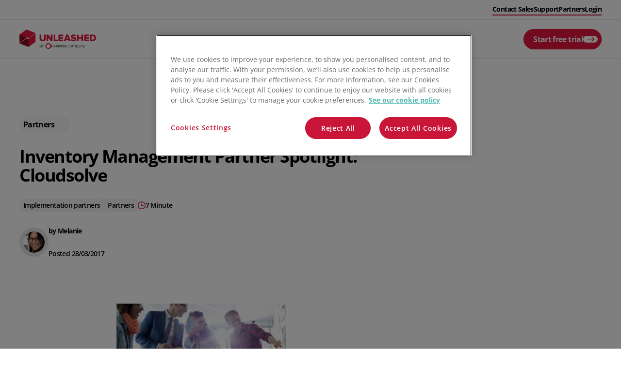

--- FILE ---
content_type: text/html; charset=utf-8
request_url: https://www.unleashedsoftware.com/blog/partner-spotlight-cloudsolve/
body_size: 44596
content:

<!DOCTYPE html>
<html lang="en-GB">

<head>
    <meta charset="UTF-8" />
    <meta http-equiv="X-UA-Compatible" content="IE=edge" />

    <script type="text/javascript">
    dataLayer = [{
        'event': 'page_view',
        'page_type': 'blogItemPage',
        'subdirectory': 'https://www.unleashedsoftware.com/',
        'division': '',
        'subdivision': '',
        'timestamp': '30/01/2026 06:34:49'
    }];
</script>

    <!--S: Google Consent Mode-->
<script>     window.dataLayer = window.dataLayer || [];     function gtag() {         dataLayer.push(arguments);     }          // Default consent for most regions (strict GDPR-like settings)     gtag("consent", "default", {         ad_storage: "denied",         ad_user_data: "denied",         ad_personalization: "denied",         analytics_storage: "denied",         functionality_storage: "denied",         personalization_storage: "denied",         security_storage: "granted",         wait_for_update: 2000,     });          // Region-specific consent defaults     // USA - More permissive but with California CCPA considerations     gtag("consent", "default", {         ad_storage: "granted",         ad_user_data: "granted",         ad_personalization: "granted",         analytics_storage: "granted",         functionality_storage: "granted",         personalization_storage: "granted",         security_storage: "granted",         wait_for_update: 2000,         region: ["US"]     });          // California (CCPA compliance)     gtag("consent", "default", {         ad_storage: "denied",         ad_user_data: "denied",         ad_personalization: "denied",         analytics_storage: "granted",         functionality_storage: "granted",         personalization_storage: "denied",         security_storage: "granted",         wait_for_update: 2000,         region: ["US-CA"]     });          // EU countries including Ireland and UK (GDPR/GDPR-equivalent compliance)     gtag("consent", "default", {         ad_storage: "denied",         ad_user_data: "denied",         ad_personalization: "denied",         analytics_storage: "denied",         functionality_storage: "denied",         personalization_storage: "denied",         security_storage: "granted",         wait_for_update: 2000,         region: ["AT", "BE", "BG", "HR", "CY", "CZ", "DK", "EE", "FI", "FR", "DE", "GR", "HU", "IE", "IT", "LV", "LT", "LU", "MT", "NL", "PL", "PT", "RO", "SK", "SI", "ES", "SE", "GB"]     });          // Australia, New Zealand, Malaysia, Singapore (Privacy Act/PDPA compliance)     gtag("consent", "default", {         ad_storage: "denied",         ad_user_data: "denied",         ad_personalization: "denied",         analytics_storage: "granted",         functionality_storage: "granted",         personalization_storage: "denied",         security_storage: "granted",         wait_for_update: 2000,         region: ["AU", "NZ", "MY", "SG"]     });          gtag("set", "ads_data_redaction", false);     gtag("set", "url_passthrough", false); </script>
<!--S: OneTrust-->
<!-- OneTrust Cookies Consent Notice start for unleashedsoftware.com --> <script src="https://cdn-ukwest.onetrust.com/scripttemplates/otSDKStub.js"  type="text/javascript" charset="UTF-8" data-domain-script="019233c1-0be8-7aaa-a5cd-96adbec3bc74" ></script> <script type="text/javascript"> (function () {    // --- your allowlist of gated vendors + required OneTrust groups ---    var RULES = [      // VWO       { test: /\/\/dev\.visualwebsiteoptimizer\.com\//i, groups: ["C0003"] },            // YouTube - C0003      { test: /\/\/www\.youtube\.com\//i, groups: ["C0003"] },      { test: /\/\/youtube\.com\//i, groups: ["C0003"] },      { test: /\/\/www\.youtube-nocookie\.com\//i, groups: ["C0003"] },      { test: /\/\/youtubei\.googleapis\.com\//i, groups: ["C0003"] },      { test: /\/\/i\.ytimg\.com\//i, groups: ["C0003"] },      { test: /\/\/s\.ytimg\.com\//i, groups: ["C0003"] },      { test: /\/\/yt3\.ggpht\.com\//i, groups: ["C0003"] },            // Vimeo - C0003      { test: /\/\/player\.vimeo\.com\//i, groups: ["C0003"] },      { test: /\/\/vimeo\.com\//i, groups: ["C0003"] },      { test: /\/\/f\.vimeocdn\.com\//i, groups: ["C0003"] },      { test: /\/\/i\.vimeocdn\.com\//i, groups: ["C0003"] },            // Calendly - C0003      { test: /\/\/calendly\.com\//i, groups: ["C0003"] },      { test: /\/\/assets\.calendly\.com\//i, groups: ["C0003"] },      { test: /\/\/cdn\.calendly\.com\//i, groups: ["C0003"] },            // Existing C0004 domains      { test: /\/\/munchkin\.marketo\.net\//i, groups: ["C0004"] },      { test: /\/\/cdn\.bizible\.com\//i, groups: ["C0004"] },      { test: /\/\/bizible\.com\//i, groups: ["C0004"] },      { test: /\/\/cdn\.bizibly\.com\//i, groups: ["C0004"] },      { test: /\/\/adobedc\.net\//i, groups: ["C0004"] },      { test: /\/\/a\.omappapi\.com\//i, groups: ["C0004"] },      { test: /\/\/tracker\.gaconnector\.com\//i, groups: ["C0004"] },      { test: /\/\/static\.hotjar\.com\//i, groups: ["C0004"] },      { test: /\/\/js\.hs\-scripts\.com\//i, groups: ["C0004"] },      { test: /\/scripts\/custom\-gclid\.js\//i, groups: ["C0004"] },            // HubSpot - C0004      { test: /\/\/js\.hubspot\.com\//i, groups: ["C0004"] },      { test: /\/\/js\.hsforms\.net\//i, groups: ["C0004"] },      { test: /\/\/js\.hscta\.net\//i, groups: ["C0004"] },      { test: /\/\/js\.hsadspixel\.net\//i, groups: ["C0004"] },      { test: /\/\/js\.hs\-analytics\.net\//i, groups: ["C0004"] },      { test: /\/\/js\.hs\-banner\.com\//i, groups: ["C0004"] },            // Bing - C0004      { test: /\/\/bat\.bing\.com\//i, groups: ["C0004"] },      { test: /\/\/clarity\.ms\//i, groups: ["C0004"] },      { test: /\/\/c\.bing\.com\//i, groups: ["C0004"] },      { test: /\/\/www\.bing\.com\/api\//i, groups: ["C0004"] },            // MSN - C0004      { test: /\/\/c\.msn\.com\//i, groups: ["C0004"] },      { test: /\/\/www\.msn\.com\/api\//i, groups: ["C0004"] },            // LinkedIn - C0005      { test: /\/\/snap\.licdn\.com\//i, groups: ["C0005"] },      { test: /\/\/px\.ads\.linkedin\.com\//i, groups: ["C0005"] },      { test: /\/\/www\.linkedin\.com\/px\//i, groups: ["C0005"] },      { test: /\/\/platform\.linkedin\.com\//i, groups: ["C0005"] },    ];      function matchRule(src) {      for (var i = 0; i < RULES.length; i++)        if (RULES[i].test.test(src)) return RULES[i];      return null;    }      function hasConsent(req) {      var g = (window.OnetrustActiveGroups || "").split(",");      return req.every(function (id) {        return g.indexOf(id) !== -1;      });    }      function isMunchkinNode(node) {      var src =        node.getAttribute("data-gated-src") || node.getAttribute("src") || "";      return /\/\/munchkin\.marketo\.net\//i.test(src);    }      // --- Restore a blocked script element (preserve attrs + handlers) ---    function restoreScript(node) {      var replayQ = null;      // --- Munchkin-specific handoff: remove stub so real lib can install itself      if (isMunchkinNode(node) && window.Munchkin && window.Munchkin.__otStub) {        replayQ = window.Munchkin.__q ? window.Munchkin.__q.slice() : null;        try {          delete window.Munchkin;        } catch (e) {          window.Munchkin = undefined;        }      }        var s = document.createElement("script");        // copy common attrs      [        "src",        "async",        "defer",        "noModule",        "crossorigin",        "referrerpolicy",        "integrity",        "nonce",      ].forEach(function (a) {        var v = node.getAttribute(a);        if (v !== null) s.setAttribute(a, v);      });        // restore type (module vs classic). If plain, default to classic JS.      var t = node.getAttribute("type");      s.type = t && t !== "text/plain" ? t : "text/javascript";        // copy handlers if any were set as properties      if (node.onload) s.onload = node.onload;      if (node.onerror) s.onerror = node.onerror;      if (node.onreadystatechange) s.onreadystatechange = node.onreadystatechange;        // inline support (rare for your RULES)      if (node.text && !s.src) s.text = node.text;        // when real script finishes loading, replay any queued calls      if (isMunchkinNode(node) && replayQ) {        s.addEventListener("load", function () {          if (window.Munchkin && typeof window.Munchkin.init === "function") {            replayQ.forEach(function (item) {              var method = item[0],                args = item[1] || [];              if (typeof window.Munchkin[method] === "function") {                window.Munchkin[method].apply(window.Munchkin, args);              }            });          }        });      }      node.replaceWith(s);    }      function restoreAllEligible() {      // Only restore nodes whose vendor is allowed now      var nodes = document.querySelectorAll(        'script.optanon-blocked[type="text/plain"][data-gated-src]'      );      for (var i = 0; i < nodes.length; i++) {        var n = nodes[i];        var src = n.getAttribute("data-gated-src") || n.getAttribute("src") || "";        var rule = matchRule(src);        if (rule && hasConsent(rule.groups)) restoreScript(n);      }    }      // --- Iframe and Video blocking for video platforms ---    var IFRAME_RULES = [      { test: /youtube\.com|youtube-nocookie\.com|youtu\.be/i, groups: ["C0003"] },      { test: /vimeo\.com|player\.vimeo\.com/i, groups: ["C0003"] },      { test: /calendly\.com/i, groups: ["C0003"] }    ];        var VIDEO_RULES = [      { test: /youtube\.com|youtube-nocookie\.com|youtu\.be/i, groups: ["C0003"] },      { test: /vimeo\.com|player\.vimeo\.com|vimeocdn\.com/i, groups: ["C0003"] },      { test: /wistia\.com|fast\.wistia/i, groups: ["C0003"] },      { test: /brightcove\.com|players\.brightcove/i, groups: ["C0003"] },      { test: /vidyard\.com/i, groups: ["C0003"] },      { test: /jwplayer\.com|jwpcdn\.com/i, groups: ["C0003"] },      { test: /cloudinary\.com/i, groups: ["C0003"] },      { test: /streamable\.com/i, groups: ["C0003"] }    ];        function matchIframeRule(src) {      for (var i = 0; i < IFRAME_RULES.length; i++)        if (IFRAME_RULES[i].test.test(src)) return IFRAME_RULES[i];      return null;    }        function matchVideoRule(src) {      for (var i = 0; i < VIDEO_RULES.length; i++)        if (VIDEO_RULES[i].test.test(src)) return VIDEO_RULES[i];      return null;    }        // Function to create placeholder element    function createPlaceholder(type) {      var placeholder = document.createElement("div");      placeholder.className = "optanon-video-placeholder";      placeholder.style.cssText = "position:absolute;top:50%;left:50%;transform:translate(-50%,-50%);text-align:center;padding:20px;background:rgba(0,0,0,0.8);color:white;border-radius:5px;z-index:10;";      placeholder.innerHTML = "<p>Cookie Consent Required</p><p>We require your consent to load content from third-party providers.</p><button onclick='window.OneTrust.ToggleInfoDisplay()' style='margin-top: 15px; padding:12px 24px;background:#E4173F;color:white;border:none;border-radius:24px;cursor:pointer;font-size:16px;cursor:pointer;'>Manage Preferences</button>";      return placeholder;    }        // Function to block HTML5 video element    function blockVideo(video) {      var src = video.getAttribute("src") || video.getAttribute("data-src") || "";            // Check all source elements within the video tag      var sources = video.querySelectorAll("source");      var needsBlocking = false;      var rule = null;            // Check main video src      if (src) {        rule = matchVideoRule(src);        if (rule) needsBlocking = true;      }            // Check source elements      for (var i = 0; i < sources.length; i++) {        var sourceSrc = sources[i].getAttribute("src") || "";        var sourceRule = matchVideoRule(sourceSrc);        if (sourceRule) {          needsBlocking = true;          rule = sourceRule;          break;        }      }            // Also check for third-party video platforms even without explicit rules      // This catches self-hosted videos that might still drop cookies      if (!needsBlocking && video.hasAttribute("data-require-consent")) {        needsBlocking = true;        rule = { groups: ["C0003"] };      }            if (!needsBlocking) return;      if (rule && hasConsent(rule.groups)) return;            // Store original sources and block the video      video.setAttribute("data-consent-required", rule.groups.join(","));      video.className += (video.className ? " " : "") + "optanon-blocked-video";            // Store and remove sources      if (video.src) {        video.setAttribute("data-blocked-src", video.src);        video.removeAttribute("src");      }            // Store source elements data and remove them      var sourcesData = [];      for (var j = 0; j < sources.length; j++) {        sourcesData.push({          src: sources[j].src,          type: sources[j].type,          media: sources[j].media        });      }            if (sourcesData.length > 0) {        video.setAttribute("data-blocked-sources", JSON.stringify(sourcesData));        // Remove source elements        while (video.firstChild) {          video.removeChild(video.firstChild);        }      }            // Add placeholder styling      video.style.position = "relative";      video.style.backgroundColor = "#f0f0f0";      video.style.minHeight = video.style.height || "315px";      video.style.minWidth = video.style.width || "560px";            // Disable video controls and autoplay      video.removeAttribute("autoplay");      video.removeAttribute("controls");      video.setAttribute("data-blocked", "true");            // Create placeholder      var placeholder = createPlaceholder("video");            // Position parent if needed      if (video.parentElement) {        if (video.parentElement.style.position !== "absolute" && video.parentElement.style.position !== "relative") {          video.parentElement.style.position = "relative";        }        video.parentElement.appendChild(placeholder);        video.setAttribute("data-placeholder-id", "optanon-video-placeholder");      }    }        // Function to restore blocked videos    function restoreBlockedVideos() {      var videos = document.querySelectorAll("video.optanon-blocked-video");      for (var i = 0; i < videos.length; i++) {        var video = videos[i];        var requiredGroups = (video.getAttribute("data-consent-required") || "").split(",");                if (hasConsent(requiredGroups)) {          // Remove placeholder          var placeholder = video.parentElement ? video.parentElement.querySelector(".optanon-video-placeholder") : null;          if (placeholder) placeholder.remove();                    // Restore main src          var blockedSrc = video.getAttribute("data-blocked-src");          if (blockedSrc) {            video.src = blockedSrc;            video.removeAttribute("data-blocked-src");          }                    // Restore source elements          var sourcesData = video.getAttribute("data-blocked-sources");          if (sourcesData) {            var sources = JSON.parse(sourcesData);            for (var j = 0; j < sources.length; j++) {              var source = document.createElement("source");              source.src = sources[j].src;              if (sources[j].type) source.type = sources[j].type;              if (sources[j].media) source.media = sources[j].media;              video.appendChild(source);            }            video.removeAttribute("data-blocked-sources");          }                    // Restore video attributes          video.setAttribute("controls", "true");          video.removeAttribute("data-blocked");          video.removeAttribute("data-consent-required");          video.className = video.className.replace("optanon-blocked-video", "").trim();          video.style.backgroundColor = "";          video.style.minHeight = "";          video.style.minWidth = "";                    // Reload video          video.load();        }      }    }        // Function to block iframe    function blockIframe(iframe) {      var src = iframe.getAttribute("src") || iframe.getAttribute("data-src") || "";      var rule = matchIframeRule(src);            if (!rule) return; // not a targeted iframe      if (hasConsent(rule.groups)) return; // consent already granted            // Store original src and block the iframe      if (iframe.src) {        iframe.setAttribute("data-blocked-src", iframe.src);        iframe.removeAttribute("src");      }            iframe.setAttribute("data-consent-required", rule.groups.join(","));      iframe.className += (iframe.className ? " " : "") + "optanon-blocked-iframe";            // Add placeholder styling      iframe.style.backgroundColor = "#f0f0f0";      iframe.style.minHeight = iframe.style.minHeight || "315px";            // Create placeholder message      var placeholder = createPlaceholder("video");            // If iframe has parent, add placeholder      if (iframe.parentElement && iframe.parentElement.style.position !== "absolute" && iframe.parentElement.style.position !== "relative") {        iframe.parentElement.style.position = "relative";      }      if (iframe.parentElement) {        iframe.parentElement.appendChild(placeholder);        iframe.setAttribute("data-placeholder-id", placeholder.className);      }    }        // Function to restore blocked iframes    function restoreBlockedIframes() {      var iframes = document.querySelectorAll("iframe.optanon-blocked-iframe");      for (var i = 0; i < iframes.length; i++) {        var iframe = iframes[i];        var blockedSrc = iframe.getAttribute("data-blocked-src");        var requiredGroups = (iframe.getAttribute("data-consent-required") || "").split(",");                if (blockedSrc && hasConsent(requiredGroups)) {          // Remove placeholder          var placeholder = iframe.parentElement ? iframe.parentElement.querySelector(".optanon-video-placeholder") : null;          if (placeholder) placeholder.remove();                    // Restore iframe          iframe.src = blockedSrc;          iframe.removeAttribute("data-blocked-src");          iframe.removeAttribute("data-consent-required");          iframe.className = iframe.className.replace("optanon-blocked-iframe", "").trim();          iframe.style.backgroundColor = "";          iframe.style.minHeight = "";        }      }    }        // Override createElement to catch dynamically created iframes    var originalCreateElement = document.createElement;    document.createElement = function(tagName) {      var element = originalCreateElement.call(document, tagName);            if (tagName.toLowerCase() === "iframe") {        // Use setter to intercept src assignment        var srcDescriptor = Object.getOwnPropertyDescriptor(element, "src") ||                            Object.getOwnPropertyDescriptor(HTMLIFrameElement.prototype, "src");                Object.defineProperty(element, "src", {          get: function() {            return this.getAttribute("src");          },          set: function(value) {            var rule = matchIframeRule(value);            if (rule && !hasConsent(rule.groups)) {              this.setAttribute("data-blocked-src", value);              this.className += (this.className ? " " : "") + "optanon-blocked-iframe";              this.setAttribute("data-consent-required", rule.groups.join(","));            } else {              srcDescriptor.set.call(this, value);            }          },          configurable: true        });      }            return element;    };        // Hook DOM insertions for iframes and videos    ["appendChild", "insertBefore", "replaceChild"].forEach(function (m) {      var orig = Node.prototype[m];      Node.prototype[m] = function (child) {        if (child) {          if (child.tagName === "IFRAME") {            try {              blockIframe(child);            } catch (e) {}          } else if (child.tagName === "VIDEO") {            try {              blockVideo(child);            } catch (e) {}          }        }        var result = orig.apply(this, arguments);                // Also check after insertion in case src is set after adding to DOM        if (child) {          if (child.tagName === "IFRAME") {            setTimeout(function() { blockIframe(child); }, 0);          } else if (child.tagName === "VIDEO") {            setTimeout(function() { blockVideo(child); }, 0);          }        }                return result;      };    });        // Monitor existing iframes and videos on page load    function blockExistingMedia() {      var iframes = document.querySelectorAll("iframe");      for (var i = 0; i < iframes.length; i++) {        blockIframe(iframes[i]);      }            var videos = document.querySelectorAll("video");      for (var j = 0; j < videos.length; j++) {        blockVideo(videos[j]);      }    }        // MutationObserver for iframes and videos added via innerHTML or other methods    var mediaObserver = new MutationObserver(function(mutations) {      mutations.forEach(function(mutation) {        mutation.addedNodes.forEach(function(node) {          if (node.tagName === "IFRAME") {            blockIframe(node);          } else if (node.tagName === "VIDEO") {            blockVideo(node);          }          // Check for iframes and videos in added subtree          if (node.querySelectorAll) {            var iframes = node.querySelectorAll("iframe");            for (var i = 0; i < iframes.length; i++) {              blockIframe(iframes[i]);            }            var videos = node.querySelectorAll("video");            for (var j = 0; j < videos.length; j++) {              blockVideo(videos[j]);            }          }        });      });    });        // Start observing when DOM is ready    if (document.body) {      mediaObserver.observe(document.body, {        childList: true,        subtree: true      });      blockExistingMedia();    } else {      document.addEventListener("DOMContentLoaded", function() {        mediaObserver.observe(document.body, {          childList: true,          subtree: true        });        blockExistingMedia();      });    }        // --- Block Bizible/Marketo pixel tracking images ---    function blockTrackingPixels() {      // Block img elements that are tracking pixels      var images = document.querySelectorAll('img');      images.forEach(function(img) {        var src = img.src || img.getAttribute('src') || '';        if (src.includes('bizible.com') || src.includes('bizibly.com') || src.includes('adobedc.net')) {          if (!hasConsent(['C0004'])) {            img.setAttribute('data-blocked-src', src);            img.removeAttribute('src');            img.style.display = 'none';          }        }      });    }        // Monitor for tracking pixels    var pixelObserver = new MutationObserver(function(mutations) {      mutations.forEach(function(mutation) {        mutation.addedNodes.forEach(function(node) {          if (node.tagName === 'IMG') {            var src = node.src || node.getAttribute('src') || '';            if (src.includes('bizible.com') || src.includes('bizibly.com') || src.includes('adobedc.net')) {              if (!hasConsent(['C0004'])) {                node.setAttribute('data-blocked-src', src);                node.removeAttribute('src');                node.style.display = 'none';              }            }          }        });      });    });        if (document.body) {      pixelObserver.observe(document.body, {        childList: true,        subtree: true      });      blockTrackingPixels();    }        // --- Handle custom video implementations with click-to-load ---    function interceptVideoButtons() {      // Find all elements that look like they'll load a video on click      var videoContainers = document.querySelectorAll('.js-video[data-video-url], .video[data-video-url]');            videoContainers.forEach(function(container) {        var videoUrl = container.getAttribute('data-video-url');        if (!videoUrl) return;                // Check if this is a YouTube or Vimeo URL that needs consent        var needsConsent = false;        var requiredGroups = [];                if (/youtube\.com|youtu\.be/.test(videoUrl)) {          needsConsent = true;          requiredGroups = ["C0003"];        } else if (/vimeo\.com/.test(videoUrl)) {          needsConsent = true;          requiredGroups = ["C0003"];        }                if (!needsConsent || hasConsent(requiredGroups)) return;                // Find the play button within this container        var playButton = container.querySelector('.js-videoPlay, button[type="button"]');        if (!playButton) return;                // Store original click handler if it exists        var originalOnclick = playButton.onclick;        playButton.setAttribute('data-consent-required', requiredGroups.join(','));        playButton.setAttribute('data-original-video-url', videoUrl);                // Replace click handler with consent check        playButton.onclick = function(e) {          e.preventDefault();          e.stopPropagation();                    if (hasConsent(requiredGroups)) {            // Restore original behavior if consent granted            if (originalOnclick) {              originalOnclick.call(this, e);            } else {              // Try to trigger the video load manually if no onclick was stored              this.click();            }          } else {            // Show consent modal            showVideoConsentModal(container, requiredGroups);          }          return false;        };                // Also intercept addEventListener for this button        var originalAddEventListener = playButton.addEventListener;        playButton.addEventListener = function(type, listener, options) {          if (type === 'click') {            // Wrap the click listener            var wrappedListener = function(e) {              if (!hasConsent(requiredGroups)) {                e.preventDefault();                e.stopPropagation();                showVideoConsentModal(container, requiredGroups);                return false;              }              return listener.call(this, e);            };            originalAddEventListener.call(this, type, wrappedListener, options);          } else {            originalAddEventListener.call(this, type, listener, options);          }        };      });    }        // Function to show consent modal for custom video implementations    function showVideoConsentModal(container, requiredGroups) {      // Check if modal already exists      var existingModal = container.querySelector('.optanon-video-consent-modal');      if (existingModal) {        existingModal.style.display = 'block';        return;      }            // Create consent modal overlay      var modal = document.createElement('div');      modal.className = 'optanon-video-consent-modal';      modal.style.cssText = 'position:absolute;top:0;left:0;width:100%;height:100%;background:rgba(0,0,0,0.7);display:flex;align-items:center;justify-content:center;z-index:1000;';            var modalContent = document.createElement('div');      modalContent.style.cssText = 'background:white;padding:30px;border-radius:8px;text-align:center;max-width:400px; margin: 10% auto;';      modalContent.innerHTML =         '<h3 style="margin:0 0 15px 0;color:#11111;">Cookie consent required</h3>' +        '<p style="margin:0 0 20px 0;color:#11111;">This video requires your consent to load content from third-party providers.</p>' +        '<button onclick="window.OneTrust.ToggleInfoDisplay()" style="padding:12px 24px;background:#E4173F;color:white;border:none;border-radius:24px;cursor:pointer;font-size:16px;margin-right:10px;">Manage preferences</button>' +        '<button onclick="this.closest(\'.optanon-video-consent-modal\').style.display=\'none\'" style="padding:12px 24px;background:#F7F7F7;color:#11111;border:none;border-radius:24px;cursor:pointer;font-size:16px;">Cancel</button>';            modal.appendChild(modalContent);      container.style.position = 'relative';      container.appendChild(modal);    }        // Re-check video buttons after consent changes    function recheckVideoButtons() {      var buttons = document.querySelectorAll('[data-consent-required]');      buttons.forEach(function(button) {        var requiredGroups = (button.getAttribute('data-consent-required') || '').split(',');        if (hasConsent(requiredGroups)) {          // Remove consent modal if it exists          var container = button.closest('.js-video, .video');          if (container) {            var modal = container.querySelector('.optanon-video-consent-modal');            if (modal) modal.remove();          }        }      });    }     // ============= NEW CALENDLY POPUP WIDGET HANDLING =============        // Function to show Calendly consent modal    function showCalendlyConsentModal() {      // Check if modal already exists      var existingModal = document.getElementById('calendly-consent-modal');      if (existingModal) {        existingModal.style.display = 'flex';        return;      }            // Create modal overlay      var modalOverlay = document.createElement('div');      modalOverlay.id = 'calendly-consent-modal';      modalOverlay.style.cssText = 'position:fixed;top:0;left:0;width:100%;height:100%;background:rgba(0,0,0,0.7);display:flex;align-items:center;justify-content:center;z-index:999999;';            var modalContent = document.createElement('div');      modalContent.style.cssText = 'background:white;padding:40px;border-radius:12px;text-align:center;max-width:500px;margin:20px;box-shadow:0 4px 20px rgba(0,0,0,0.2);';      modalContent.innerHTML =         '<h2 style="margin:0 0 20px 0;color:#111;font-size:24px;">Cookie Consent Required</h2>' +        '<p style="margin:0 0 30px 0;color:#333;font-size:16px;line-height:1.5;">To book a meeting through Calendly, we need your consent to load content from third-party providers. This will enable cookies that help provide this service.</p>' +        '<div style="display:flex;gap:10px;justify-content:center;flex-wrap:wrap;">' +        '<button onclick="window.OneTrust.ToggleInfoDisplay()" style="padding:14px 28px;background:#E4173F;color:white;border:none;border-radius:24px;cursor:pointer;font-size:16px;font-weight:500;">Manage Preferences</button>' +        '<button onclick="document.getElementById(\'calendly-consent-modal\').style.display=\'none\'" style="padding:14px 28px;background:#f5f5f5;color:#333;border:1px solid #ddd;border-radius:24px;cursor:pointer;font-size:16px;font-weight:500;">Cancel</button>' +        '</div>';            modalOverlay.appendChild(modalContent);      document.body.appendChild(modalOverlay);            // Close modal when clicking outside      modalOverlay.addEventListener('click', function(e) {        if (e.target === modalOverlay) {          modalOverlay.style.display = 'none';        }      });    }        // Intercept Calendly popup widget initialization    function interceptCalendlyPopupWidget() {      // Check if Calendly object exists and needs consent      if (!hasConsent(['C0003'])) {        // Override Calendly.initPopupWidget if it exists        if (window.Calendly && window.Calendly.initPopupWidget) {          var originalInitPopupWidget = window.Calendly.initPopupWidget;          window.Calendly.initPopupWidget = function(options) {            if (!hasConsent(['C0003'])) {              showCalendlyConsentModal();              return false;            }            return originalInitPopupWidget.apply(this, arguments);          };        }                // Also intercept Calendly.showPopupWidget        if (window.Calendly && window.Calendly.showPopupWidget) {          var originalShowPopupWidget = window.Calendly.showPopupWidget;          window.Calendly.showPopupWidget = function(url, prefill, pageSettings) {            if (!hasConsent(['C0003'])) {              showCalendlyConsentModal();              return false;            }            return originalShowPopupWidget.apply(this, arguments);          };        }                // Create a stub for Calendly if it doesn't exist yet        if (!window.Calendly) {          window.Calendly = {            initPopupWidget: function(options) {              showCalendlyConsentModal();              return false;            },            showPopupWidget: function(url, prefill, pageSettings) {              showCalendlyConsentModal();              return false;            },            __otStub: true          };        }      }    }        // Intercept clicks on Calendly popup triggers    function interceptCalendlyLinks() {      // Find all links that trigger Calendly popups      var calendlyLinks = document.querySelectorAll('a[href*="calendly.com"], a[onclick*="Calendly."], button[onclick*="Calendly."], [data-calendly-url]');            calendlyLinks.forEach(function(link) {        // Skip if already processed        if (link.hasAttribute('data-calendly-consent-checked')) return;        link.setAttribute('data-calendly-consent-checked', 'true');                // Store original onclick if it exists        var originalOnclick = link.onclick;                // Override onclick        link.onclick = function(e) {          if (!hasConsent(['C0003'])) {            e.preventDefault();            e.stopPropagation();            showCalendlyConsentModal();            return false;          }                    // If consent granted and original onclick exists, call it          if (originalOnclick) {            return originalOnclick.call(this, e);          }        };                // Also intercept addEventListener        var originalAddEventListener = link.addEventListener;        link.addEventListener = function(type, listener, options) {          if (type === 'click') {            var wrappedListener = function(e) {              if (!hasConsent(['C0003'])) {                e.preventDefault();                e.stopPropagation();                showCalendlyConsentModal();                return false;              }              return listener.call(this, e);            };            originalAddEventListener.call(this, type, wrappedListener, options);          } else {            originalAddEventListener.call(this, type, listener, options);          }        };      });    }        // Monitor for dynamically added Calendly links    var calendlyObserver = new MutationObserver(function(mutations) {      // Re-intercept Calendly functions in case they were loaded dynamically      interceptCalendlyPopupWidget();      // Re-check for new Calendly links      interceptCalendlyLinks();    });        // Start monitoring when DOM is ready    if (document.body) {      calendlyObserver.observe(document.body, {        childList: true,        subtree: true,        attributes: true,        attributeFilter: ['href', 'onclick', 'data-calendly-url']      });    }        // Initialize Calendly interception    function initializeCalendlyInterception() {      interceptCalendlyPopupWidget();      interceptCalendlyLinks();            // Re-run periodically to catch dynamically loaded elements      setInterval(function() {        interceptCalendlyPopupWidget();        interceptCalendlyLinks();      }, 1000);    }        // Remove Calendly consent modal after consent is granted    function removeCalendlyConsentModal() {      if (hasConsent(['C0003'])) {        var modal = document.getElementById('calendly-consent-modal');        if (modal) {          modal.remove();        }                // Restore original Calendly functions if they were stubbed        if (window.Calendly && window.Calendly.__otStub) {          delete window.Calendly;          // Reload Calendly script if needed          var calendlyScript = document.querySelector('script[src*="assets.calendly.com"]');          if (calendlyScript) {            var newScript = document.createElement('script');            newScript.src = calendlyScript.src;            newScript.async = true;            document.head.appendChild(newScript);          }        }      }    }        // ============= END CALENDLY POPUP WIDGET HANDLING =============        // Initialize video button interception    if (document.readyState === 'loading') {      document.addEventListener('DOMContentLoaded', function() {        setTimeout(interceptVideoButtons, 100); // Small delay to ensure other scripts have initialized        initializeCalendlyInterception();      });    } else {      setTimeout(interceptVideoButtons, 100);      initializeCalendlyInterception();    }        // Re-run interception periodically to catch dynamically added videos    setInterval(interceptVideoButtons, 2000);     // --- Hook DOM insertions for dynamically-added scripts (your original bit) ---    function handleScript(node) {      var src = node.getAttribute("src") || "";      var rule = matchRule(src);      if (!rule) return; // not targeted      if (hasConsent(rule.groups)) return; // consent already granted        node.setAttribute("data-gated-src", src);      node.type = "text/plain";      node.className += (node.className ? " " : "") + "optanon-blocked";    }      ["appendChild", "insertBefore"].forEach(function (m) {      var orig = Node.prototype[m];      Node.prototype[m] = function (child) {        if (child && child.tagName === "SCRIPT") {          try {            handleScript(child);          } catch (e) {}        }        return orig.apply(this, arguments);      };    });      // --- NEW: Patch document.write / writeln (covers your example) ---    function gateHtml(html) {      // normalize (strip surrounding whitespace)      var s = String(html);        // Find <script ... src="..."> and if URL matches a RULE without consent,      // rewrite to type="text/plain" and mark for later restore.      // This regex is intentionally simple; it handles typical cases.      return s.replace(        /<script\b([^>]*?)\bsrc\s*=\s*(['"])([^'"]+)\2([^>]*)>(?:<\/script>)?/gi,        function (_m, pre, q, src, post) {          var rule = matchRule(src || "");          if (!rule || hasConsent(rule.groups)) return _m; // leave as-is            // ensure we keep original attrs, add our markers, and suppress execution          var attrs = (pre || "") + " src=" + q + src + q + (post || "");          // remove existing type if present; we'll set text/plain          attrs = attrs.replace(/\btype\s*=\s*(['"])[^'"]*\1/gi, "");          attrs +=            ' type="text/plain" class="optanon-blocked" data-gated-src="' +            src.replace(/"/g, "&quot;") +            '"';          return "\<script " + attrs + "\>\<\/script\>";        }      );    }      ["write", "writeln"].forEach(function (m) {      var orig = document[m];      document[m] = function () {        // Join arguments (browsers allow multiple)        var html = Array.prototype.join.call(arguments, "");        var gated = gateHtml(html);        return orig.call(document, gated);      };    });     // Cookie blocking - Enhanced to catch iframe cookies    const originalCookieDescriptor = Object.getOwnPropertyDescriptor(Document.prototype, 'cookie');        // Block postMessage from YouTube iframes before consent    const originalPostMessage = window.postMessage;    window.postMessage = function(message, targetOrigin) {      if (targetOrigin && targetOrigin.includes('youtube.com') && !hasConsent(['C0003'])) {        return;      }      return originalPostMessage.apply(this, arguments);    };       const cookiePatterns = {      C0003: [        // VWO cookies         /_vwo/,                // YouTube cookies - more comprehensive patterns        /^YSC/, /^VISITOR_INFO/, /^VISITOR_PRIVACY/, /^PREF/, /^GPS/, /^CONSENT/,        /_Secure-ROLLOUT/, /^LOGIN_INFO/, /^SIDCC/, /^SSID/, /^APISID/, /^SAPISID/,        /^HSID/, /^SID/, /^DEVICE_INFO/, /^CONSISTENCY/, /^use_hitbox/, /^remote_sid/,                // Vimeo cookies        /^vuid/, /^player/, /^_abexps/, /^_gcl/, /^continuous_play/, /^has_logged_in/,                // Calendly cookies (removed GA cookies as they're handled in GTM)        /_calendly/, /^calendly/      ],      C0004: [        // Existing patterns        /gaconnector/, /_biz/, /_vis/,                // Marketo/Bizible cookies - more comprehensive (includes _BUID)        /_BUID/, /^_BUID$/, /^_biz_uid/, /^_biz_nA/, /^_biz_pendingA/, /^_biz_sid/, /^_biz_flagsA/,        /^mkto_/, /^_mkto_trk/, /^_mkt_disp/, /^_mkt_trk/,                // HubSpot cookies        /__hs/, /hubspot/, /__hst/, /__hsc/, /__hssc/, /__hssrc/,                // Bing cookies        /_uet/, /MUID/, /_clck/, /_clsk/,                // MSN cookies (often shared with Bing)        /MSN/      ],      C0005: [        // LinkedIn cookies        /^li_/, /^lidc/, /^bcookie/, /^bscookie/, /^lang/, /^UserMatchHistory/, /^AnalyticsSyncHistory/      ]    };     Object.defineProperty(Document.prototype, 'cookie', {      get: function() {        return originalCookieDescriptor.get.call(this);      },      set: function(value) {        const cookieName = value.split('=')[0].trim();                // Allow OneTrust cookies        if (cookieName.startsWith('OptAnon')) {          return originalCookieDescriptor.set.call(this, value);        }                // Allow all Cloudflare security cookies regardless of domain        if (cookieName === '__cf_bm' || cookieName === '_cf_bm') {          return originalCookieDescriptor.set.call(this, value);        }         // Check against patterns        for (const category in cookiePatterns) {          if (!hasConsent([category])) {            for (const pattern of cookiePatterns[category]) {              if (pattern.test(cookieName)) {                return;              }            }          }        }                return originalCookieDescriptor.set.call(this, value);      },      configurable: true    });      // --- Consent change: restore anything now allowed ---    window.addEventListener("OneTrustGroupsUpdated", function() {      restoreAllEligible();      restoreBlockedIframes();      restoreBlockedVideos();      recheckVideoButtons();      removeCalendlyConsentModal();            // Re-check Calendly links after consent update      interceptCalendlyLinks();    });      // Optional: if your snippet might run after some writes already happened    // scan current DOM once:    document.querySelectorAll("script[src]").forEach(function (n) {      try {        handleScript(n);      } catch (e) {}    });    restoreAllEligible();      // --- OPTIONAL SAFETY: stub Munchkin to avoid ReferenceError before load ---    // This lets inline `Munchkin.init('302-WOS-863')` run without crashing.    // The real library will overwrite this when allowed; you can replay if needed.    (function () {      if (!window.Munchkin) {        var MK = function () {}; // placeholder        MK.__otStub = true; // mark as our stub        MK.__q = []; // queue        MK.init = function () {          MK.__q.push(["init", Array.prototype.slice.call(arguments)]);        };        window.Munchkin = MK;      }    })();  })(); function OptanonWrapper() { } </script> <!-- OneTrust Cookies Consent Notice end for unleashedsoftware.com -->
<!--S: VWO -->
<!-- Start VWO Async SmartCode --> <link rel="preconnect" href="https://dev.visualwebsiteoptimizer.com" /> <script type='text/javascript' id='vwoCode'> window._vwo_code || (function() { var account_id=777880, version=2.1, settings_tolerance=2000, hide_element='body', hide_element_style = 'opacity:0 !important;filter:alpha(opacity=0) !important;background:none !important;transition:none !important;', /* DO NOT EDIT BELOW THIS LINE */ f=false,w=window,d=document,v=d.querySelector('#vwoCode'),cK='_vwo_'+account_id+'_settings',cc={};try{var c=JSON.parse(localStorage.getItem('_vwo_'+account_id+'_config'));cc=c&&typeof c==='object'?c:{}}catch(e){}var stT=cc.stT==='session'?w.sessionStorage:w.localStorage;code={nonce:v&&v.nonce,use_existing_jquery:function(){return typeof use_existing_jquery!=='undefined'?use_existing_jquery:undefined},library_tolerance:function(){return typeof library_tolerance!=='undefined'?library_tolerance:undefined},settings_tolerance:function(){return cc.sT||settings_tolerance},hide_element_style:function(){return'{'+(cc.hES||hide_element_style)+'}'},hide_element:function(){if(performance.getEntriesByName('first-contentful-paint')[0]){return''}return typeof cc.hE==='string'?cc.hE:hide_element},getVersion:function(){return version},finish:function(e){if(!f){f=true;var t=d.getElementById('_vis_opt_path_hides');if(t)t.parentNode.removeChild(t);if(e)(new Image).src='https://dev.visualwebsiteoptimizer.com/ee.gif?a='+account_id+e}},finished:function(){return f},addScript:function(e){var t=d.createElement('script');t.type='text/javascript';if(e.src){t.src=e.src}else{t.text=e.text}v&&t.setAttribute('nonce',v.nonce);d.getElementsByTagName('head')[0].appendChild(t)},load:function(e,t){var n=this.getSettings(),i=d.createElement('script'),r=this;t=t||{};if(n){i.textContent=n;d.getElementsByTagName('head')[0].appendChild(i);if(!w.VWO||VWO.caE){stT.removeItem(cK);r.load(e)}}else{var o=new XMLHttpRequest;o.open('GET',e,true);o.withCredentials=!t.dSC;o.responseType=t.responseType||'text';o.onload=function(){if(t.onloadCb){return t.onloadCb(o,e)}if(o.status===200||o.status===304){_vwo_code.addScript({text:o.responseText})}else{_vwo_code.finish('&e=loading_failure:'+e)}};o.onerror=function(){if(t.onerrorCb){return t.onerrorCb(e)}_vwo_code.finish('&e=loading_failure:'+e)};o.send()}},getSettings:function(){try{var e=stT.getItem(cK);if(!e){return}e=JSON.parse(e);if(Date.now()>e.e){stT.removeItem(cK);return}return e.s}catch(e){return}},init:function(){if(d.URL.indexOf('__vwo_disable__')>-1)return;var e=this.settings_tolerance();w._vwo_settings_timer=setTimeout(function(){_vwo_code.finish();stT.removeItem(cK)},e);var t;if(this.hide_element()!=='body'){t=d.createElement('style');var n=this.hide_element(),i=n?n+this.hide_element_style():'',r=d.getElementsByTagName('head')[0];t.setAttribute('id','_vis_opt_path_hides');v&&t.setAttribute('nonce',v.nonce);t.setAttribute('type','text/css');if(t.styleSheet)t.styleSheet.cssText=i;else t.appendChild(d.createTextNode(i));r.appendChild(t)}else{t=d.getElementsByTagName('head')[0];var i=d.createElement('div');i.style.cssText='z-index: 2147483647 !important;position: fixed !important;left: 0 !important;top: 0 !important;width: 100% !important;height: 100% !important;background: white !important;';i.setAttribute('id','_vis_opt_path_hides');i.classList.add('_vis_hide_layer');t.parentNode.insertBefore(i,t.nextSibling)}var o=window._vis_opt_url||d.URL,s='https://dev.visualwebsiteoptimizer.com/j.php?a='+account_id+'&u='+encodeURIComponent(o)+'&vn='+version;if(w.location.search.indexOf('_vwo_xhr')!==-1){this.addScript({src:s})}else{this.load(s+'&x=true')}}};w._vwo_code=code;code.init();})(); </script> <!-- End VWO Async SmartCode -->
<!--S: Google Tag Manager-->
<!-- Google Tag Manager -->     <script>(function(w,d,s,l,i){w[l]=w[l]||[];w[l].push({'gtm.start':         new Date().getTime(),event:'gtm.js'});var f=d.getElementsByTagName(s)[0],         j=d.createElement(s),dl=l!='dataLayer'?'&l='+l:'';j.async=true;j.src=         'https://www.googletagmanager.com/gtm.js?id='+i+dl;f.parentNode.insertBefore(j,f);         })(window,document,'script','dataLayer','GTM-WLZTLN');     </script> <!-- End Google Tag Manager -->
<!--S: trustpilot-->
<!-- TrustBox script --> <script type="text/javascript" src="//widget.trustpilot.com/bootstrap/v5/tp.widget.bootstrap.min.js" async></script> <!-- End TrustBox script -->
<!--S: x-default-->
<link rel="alternate" href="https://www.unleashedsoftware.com/" hreflang="x-default" />
    <meta name="viewport" content="width=device-width, initial-scale=1.0" />

    <style>@charset "UTF-8";:root{-moz-tab-size:4;-o-tab-size:4;tab-size:4}html{line-height:1.15;-webkit-text-size-adjust:100%}body{font-family:system-ui,-apple-system,Segoe UI,Roboto,Helvetica,Arial,sans-serif,Apple Color Emoji,Segoe UI Emoji;margin:0}hr{color:inherit;height:0}abbr[title]{-webkit-text-decoration:underline dotted;text-decoration:underline dotted}b,strong{font-weight:bolder}code,kbd,pre,samp{font-family:ui-monospace,SFMono-Regular,Consolas,Liberation Mono,Menlo,monospace;font-size:1em}small{font-size:80%}sub,sup{font-size:75%;line-height:0;position:relative;vertical-align:baseline}sub{bottom:-.25em}sup{top:-.5em}table{border-color:inherit;text-indent:0}button,input,optgroup,select,textarea{font-family:inherit;font-size:100%;line-height:1.15;margin:0}button,select{text-transform:none}[type=button],[type=reset],[type=submit],button{-webkit-appearance:button}::-moz-focus-inner{border-style:none;padding:0}:-moz-focusring{outline:1px dotted ButtonText}:-moz-ui-invalid{box-shadow:none}legend{padding:0}progress{vertical-align:baseline}::-webkit-inner-spin-button,::-webkit-outer-spin-button{height:auto}[type=search]{-webkit-appearance:textfield;outline-offset:-2px}::-webkit-search-decoration{-webkit-appearance:none}::-webkit-file-upload-button{-webkit-appearance:button;font:inherit}summary{display:list-item}:where(blockquote,dl,dd,h1,h2,h3,h4,h5,h6,hr,figure,p,pre){margin:0}button{background-color:transparent;background-image:none}button:focus{outline:1px dotted;outline:5px auto -webkit-focus-ring-color}fieldset,ol,ul{margin:0;padding:0}ol,ul{list-style:none}html{font-family:ui-sans-serif,system-ui,-apple-system,BlinkMacSystemFont,Segoe UI,Roboto,Helvetica Neue,Arial,Noto Sans,sans-serif,Apple Color Emoji,Segoe UI Emoji,Segoe UI Symbol,Noto Color Emoji;line-height:1.5}body{font-family:inherit;line-height:inherit}*,:after,:before{border:0 solid #e5e7eb;-webkit-box-sizing:border-box;box-sizing:border-box}hr{border-top-width:1px}img{border-style:solid}textarea{resize:vertical}input::-webkit-input-placeholder,textarea::-webkit-input-placeholder{color:#9ca3af;opacity:1}input::-moz-placeholder,textarea::-moz-placeholder{color:#9ca3af;opacity:1}input:-ms-input-placeholder,textarea:-ms-input-placeholder{color:#9ca3af;opacity:1}input::-ms-input-placeholder,textarea::-ms-input-placeholder{color:#9ca3af;opacity:1}input::placeholder,textarea::placeholder{color:#9ca3af;opacity:1}[role=button],button{cursor:pointer}table{border-collapse:collapse}h1,h2,h3,h4,h5,h6{font-size:inherit;font-weight:inherit}a{color:inherit;text-decoration:inherit}button,input,optgroup,select,textarea{color:inherit;line-height:inherit;padding:0}code,kbd,pre,samp{font-family:ui-monospace,SFMono-Regular,Menlo,Monaco,Consolas,Liberation Mono,Courier New,monospace}audio,canvas,embed,iframe,img,object,svg,video{display:block;vertical-align:middle}img,video{height:auto;max-width:100%}body,html{display:-webkit-box;display:-ms-flexbox;display:flex;-webkit-box-orient:vertical;-webkit-box-direction:normal;background:var(--colour-bg-default,#fff);-ms-flex-direction:column;flex-direction:column;font-family:var(--font-family-body,sans-serif),sans-serif;max-width:100%;min-height:100vh;-webkit-font-smoothing:antialiased;-webkit-text-stroke-width:0;color:var(--colour-text-base,#000);font-display:swap;font-weight:var(--font-weight-regular);letter-spacing:var(--letter-spacing-tight);line-height:1;scroll-behavior:smooth;scroll-padding-top:calc(var(--header-height--mobile, 0px) + var(--spacing-3));scrollbar-gutter:stable}@media (min-width:1024px){body,html{scroll-padding-top:calc(var(--header-height--desktop, 0px))}}body.overflow-clip,html.overflow-clip{overflow:clip}main{display:-webkit-box;display:-ms-flexbox;display:flex;-webkit-box-orient:vertical;-webkit-box-direction:normal;-ms-flex-direction:column;flex-direction:column;-webkit-box-flex:1;-ms-flex-positive:1;flex-grow:1}a{cursor:pointer;display:inline-block}button{-webkit-appearance:none;-moz-appearance:none;appearance:none}button:focus{outline:none}*,:after,:before{background-clip:border-box}strong{font-weight:var(--font-weight-semibold)}summary{-webkit-appearance:none;-moz-appearance:none;appearance:none;list-style:none}summary::marker{display:none}summary::-webkit-details-marker{display:none}:root{--border-radius-none:0px;--border-radius-sm:5px;--border-radius-md:10px;--border-radius-lg:20px;--border-radius-full:9999px;--spacing-px:1px;--spacing-1:4px;--spacing-1-half:6px;--spacing-2:8px;--spacing-2-half:10px;--spacing-3:12px;--spacing-4:16px;--spacing-5:20px;--spacing-6:24px;--spacing-7:28px;--spacing-7-half:30px;--spacing-8:32px;--spacing-9:36px;--spacing-10:40px;--spacing-11:44px;--spacing-12:48px;--spacing-12-half:50px;--spacing-13:54px;--spacing-14:56px;--spacing-15:60px;--spacing-16:64px;--spacing-18:72px;--spacing-20:80px;--spacing-24:96px;--spacing-25:100px;--spacing-26:104px;--spacing-28:120px;--spacing-32:128px;--spacing-36:144px;--spacing-40:160px;--spacing-44:176px;--spacing-48:192px;--spacing-52:208px;--spacing-56:224px;--spacing-60:240px;--spacing-64:256px;--spacing-72:288px;--spacing-80:320px;--spacing-96:384px;--z-neg-50:-50;--z-neg-20:-20;--z-neg-10:-10;--z-0:0;--z-10:10;--z-20:20;--z-50:50;--max-w-0:0;--max-w-xs:320px;--max-w-sm:384px;--max-w-md:448px;--max-w-lg:512px;--max-w-xl:576px;--max-w-2xl:672px;--max-w-3xl:768px;--max-w-4xl:896px;--max-w-5xl:1024px;--max-w-6xl:1152px;--max-w-7xl:1280px;--h-0:0px;--h-px:1px;--h-half:2px;--h-1:4px;--h-1-half:6px;--h-2:8px;--h-2-hal:10px;--h-3:12px;--h-3-half:14px;--h-4:16px;--h-5:20px;--h-6:24px;--h-7:28px;--h-8:32px;--h-9:36px;--h-10:40px;--h-11:44px;--h-12:48px;--h-14:56px;--h-16:64px;--h-20:80px;--h-24:96px;--h-28:112px;--h-32:128px;--h-36:144px;--h-40:160px;--h-44:176px;--h-48:192px;--h-52:208px;--h-56:224px;--h-60:240px;--h-64:256px;--h-72:288px;--h-80:320px;--h-96:384px;--colour-base-transparent:transparent;--colour-base-white:#fff;--colour-base-black:#000;--colour-brand-tag-red:#e5173f;--colour-brand-tag-red-rgb:229,23,63;--colour-brand-tag-red-dark:#c91538;--colour-brand-tag-red-dark-rgb:201,21,56;--colour-brand-tag-teal:#54b9b3;--colour-brand-tag-teal-rgb:84,185,179;--colour-brand-tag-teal-dark:#419f9a;--colour-brand-tag-teal-darker:#288983;--colour-brand-tag-purple:#4b112c;--colour-brand-tag-purple-rgb:75,17,44;--colour-brand-tag-purple-light:#5d2941;--colour-brand-tag-purple-dark:#250816;--colour-brand-mintsoft-light-grey:#f6f6f9;--colour-neutral-dark:#111;--colour-neutral-logo-grey:#595a5c;--colour-neutral-darker-grey:#696969;--colour-neutral-dark-grey:#8b8b8b;--colour-neutral-mid-grey:#a8a8a8;--colour-neutral-light-grey:#e6e6e6;--colour-neutral-lighter-grey:#f7f7f7;--colour-linkedin-blue:#0077b5;--colour-twitter-blue:#3cf;--colour-facebook-blue:#337fff;--colour-x-black:#000;--pattern-1--mobile:url(/images/backgrounds/bg-1--mobile.svg);--pattern-1--desktop:url(/images/backgrounds/bg-1--desktop.svg);--pattern-2--mobile:url(/images/backgrounds/bg-2--mobile.svg);--pattern-2--desktop:url(/images/backgrounds/bg-2--desktop.svg);--pattern-2-alt--desktop:url(/images/backgrounds/bg-2-alt--desktop.svg);--pattern-3--mobile:url(/images/backgrounds/bg-3--mobile.svg);--pattern-3--desktop:url(/images/backgrounds/bg-3--desktop.svg);--pattern-4--desktop:url(/images/backgrounds/bg-4--desktop.svg);--pattern-4--compact:url(/images/backgrounds/bg-4--compact.svg);--pattern-5--mobile:url(/images/backgrounds/bg-5--mobile.svg);--pattern-5--desktop:url(/images/backgrounds/bg-5--desktop.svg);--pattern-6--desktop:url(/images/backgrounds/bg-6--desktop.svg);--pattern-7--desktop:url(/images/backgrounds/bg-7--desktop.svg);--image-grid--mobile:url(/images/backgrounds/image-grid-pattern--mobile.svg);--image-grid--desktop:url(/images/backgrounds/image-grid-pattern--desktop.svg);--banner-corner-pattern-1:url(/images/graphics/corner-triangles-01.png);--banner-corner-pattern-2:url(/images/graphics/corner-triangles-02.svg);--banner-corner-pattern-3:url(/images/graphics/corner-triangles-03.svg);--banner-corner-pattern-4:url(/images/graphics/corner-triangles-04.svg);--banner-corner-pattern-5:url(/images/graphics/corner-triangles-05.svg);--banner-corner-pattern-6:url(/images/graphics/corner-triangles-06.svg);--banner-corner-pattern-7:url(/images/graphics/corner-triangles-07.png);--large-triangle-1:url(/images/graphics/triangle-large-01.svg);--campaign-pattern-background:url(/images/campaign/background.svg);--campaign-pattern-foreground:url(/images/campaign/foreground.svg);--pattern-fifty-fifty-svg-foreground:url(/images/fifty-fifty/svg-foreground-pattern.svg);--mark-display:flex;--mark-image:url(/images/graphics/design-mark.svg);--mark-width:120px;--mark-height:4px;--font-family-body:Open Sans;--font-size-xs:12px;--font-size-body-sm:14px;--font-size-body-regular:16px;--font-size-body-lg:18px;--font-size-xl:20px;--font-size-2xl:24px;--font-size-3xl:30px;--font-size-4xl:36px;--font-size-5xl:45px;--font-size-6xl:65px;--font-size-7xl:70px;--font-size-8xl:90px;--font-size-9xl:120px;--font-weight-regular:400;--font-weight-semibold:600;--font-weight-bold:700;--line-height-base:1;--line-height-sm:1.1;--line-height-md:1.2;--line-height-lg:1.3;--line-height-xl:1.4;--line-height-2xl:1.5;--letter-spacing-tight:-0.04em;--bullet-icon:"";--ol-icon:null;--bullet-icon-size:10px;--bullet-icon-size--mobile:8px;--bullet-width:22px;--bullet-width--mobile:20px;--bullet-height:22px;--bullet-height--mobile:20px;--ol-bullet-border:2px solid var(--colour-brand-primary);--ol-bullet-border-radius:5px;--ol-bullet-padding:0 0 2px 0}.text-xs{font-size:var(--font-size-xs)}.text-body-sm{font-size:var(--font-size-body-sm)}.text-body-regular{font-size:var(--font-size-body-regular)}.text-body-lg{font-size:var(--font-size-body-lg)}.text-xl{font-size:var(--font-size-xl)}.text-2xl{font-size:var(--font-size-2xl)}.text-3xl{font-size:var(--font-size-3xl)}.text-4xl{font-size:var(--font-size-4xl)}.text-5xl{font-size:var(--font-size-5xl)}.text-6xl{font-size:var(--font-size-6xl)}.text-7xl{font-size:var(--font-size-7xl)}.text-8xl{font-size:var(--font-size-8xl)}.text-primary{color:var(--colour-brand-primary)}@media (min-width:1024px){.text-primary--lg{color:var(--colour-brand-primary)}}.text-primary-contrast{color:var(--colour-brand-primary-contrast)}@media (min-width:1024px){.text-primary-contrast--lg{color:var(--colour-brand-primary-contrast)}}.text-base{color:var(--colour-text-base)}@media (min-width:1024px){.text-base--lg{color:var(--colour-text-base)}}.fw-regular{font-weight:var(--font-weight-regular)}.fw-semibold{font-weight:var(--font-weight-semibold)}.fw-bold{font-weight:var(--font-weight-bold)}.lh-base{line-height:var(--line-height-base)}.lh-sm{line-height:var(--line-height-sm)}.lh-md{line-height:var(--line-height-md)}.lh-lg{line-height:var(--line-height-lg)}.lh-xl{line-height:var(--line-height-xl)}.lh-2xl{line-height:var(--line-height-2xl)}.hidden{display:none!important}@media (min-width:1024px){.hidden--lg{display:none!important}}.flex{display:-webkit-box!important;display:-ms-flexbox!important;display:flex!important}@media (min-width:1024px){.flex--lg{display:-webkit-box!important;display:-ms-flexbox!important;display:flex!important}}.block{display:block!important}@media (min-width:1024px){.block--lg{display:block!important}}.select-native,.sr-only{height:1px;margin:-1px;overflow:hidden;padding:0;position:absolute;width:1px;clip:rect(0,0,0,0);border-width:0;white-space:nowrap}.invisible{opacity:0;visibility:hidden}@media (min-width:1024px){.invisible--lg{opacity:0;visibility:hidden}}@font-face{font-display:swap;font-family:Open Sans;font-style:normal;font-weight:400;src:url(/fonts/open-sans-v40-latin-regular.woff2) format("woff2")}@font-face{font-display:swap;font-family:Open Sans;font-style:normal;font-weight:600;src:url(/fonts/open-sans-v40-latin-600.woff2) format("woff2")}@font-face{font-display:swap;font-family:Open Sans;font-style:normal;font-weight:700;src:url(/fonts/open-sans-v40-latin-700.woff2) format("woff2")}.container{-webkit-box-sizing:border-box;box-sizing:border-box;margin-left:auto;margin-right:auto;max-width:100%;width:100%}@media (min-width:320px){.container{max-width:calc(100vw - 40px)}}@media (min-width:640px){.container{max-width:560px}}@media (min-width:768px){.container{max-width:688px}}@media (min-width:1024px){.container{max-width:944px}}@media (min-width:1280px){.container{max-width:1200px}}@media (min-width:1440px){.container{max-width:1200px}}@media (min-width:1536px){.container{max-width:1296px}}.container--xs{-webkit-box-sizing:border-box;box-sizing:border-box;margin-left:auto;margin-right:auto;max-width:100%;width:100%}@media (min-width:320px){.container--xs{max-width:calc(100vw - 40px)}}@media (min-width:640px){.container--xs{max-width:560px}}@media (min-width:768px){.container--xs{max-width:688px}}@media (min-width:1024px){.container--xs{max-width:944px}}@media (min-width:1280px){.container--xs{max-width:1200px}}@media (min-width:1440px){.container--xs{max-width:1200px}}@media (min-width:1536px){.container--xs{max-width:1296px}}.container--sm{-webkit-box-sizing:border-box;box-sizing:border-box;margin-left:auto;margin-right:auto;max-width:100%;width:100%}@media (min-width:640px){.container--sm{max-width:560px}}@media (min-width:768px){.container--sm{max-width:688px}}@media (min-width:1024px){.container--sm{max-width:944px}}@media (min-width:1280px){.container--sm{max-width:1200px}}@media (min-width:1440px){.container--sm{max-width:1200px}}@media (min-width:1536px){.container--sm{max-width:1296px}}.container--md{-webkit-box-sizing:border-box;box-sizing:border-box;margin-left:auto;margin-right:auto;max-width:100%;width:100%}@media (min-width:768px){.container--md{max-width:688px}}@media (min-width:1024px){.container--md{max-width:944px}}@media (min-width:1280px){.container--md{max-width:1200px}}@media (min-width:1440px){.container--md{max-width:1200px}}@media (min-width:1536px){.container--md{max-width:1296px}}.container--lg{-webkit-box-sizing:border-box;box-sizing:border-box;margin-left:auto;margin-right:auto;max-width:100%;width:100%}@media (min-width:1024px){.container--lg{max-width:944px}}@media (min-width:1280px){.container--lg{max-width:1200px}}@media (min-width:1440px){.container--lg{max-width:1200px}}@media (min-width:1536px){.container--lg{max-width:1296px}}.container--xl{-webkit-box-sizing:border-box;box-sizing:border-box;margin-left:auto;margin-right:auto;max-width:100%;width:100%}@media (min-width:1280px){.container--xl{max-width:1200px}}@media (min-width:1440px){.container--xl{max-width:1200px}}@media (min-width:1536px){.container--xl{max-width:1296px}}.container--2xl{-webkit-box-sizing:border-box;box-sizing:border-box;margin-left:auto;margin-right:auto;max-width:100%;width:100%}@media (min-width:1440px){.container--2xl{max-width:1200px}}@media (min-width:1536px){.container--2xl{max-width:1296px}}.container--3xl{-webkit-box-sizing:border-box;box-sizing:border-box;margin-left:auto;margin-right:auto;max-width:100%;width:100%}@media (min-width:1536px){.container--3xl{max-width:1296px}}.container-full{max-width:100%;width:100%}@media (min-width:320px){.container-full{max-width:100%}}@media (min-width:640px){.container-full{max-width:100%}}@media (min-width:768px){.container-full{max-width:100%}}@media (min-width:1024px){.container-full{max-width:100%}}@media (min-width:1280px){.container-full{max-width:100%}}@media (min-width:1440px){.container-full{max-width:100%}}@media (min-width:1536px){.container-full{max-width:100%}}@media (min-width:320px){.container-full--xs{max-width:100%}}@media (min-width:640px){.container-full--xs{max-width:100%}}@media (min-width:768px){.container-full--xs{max-width:100%}}@media (min-width:1024px){.container-full--xs{max-width:100%}}@media (min-width:1280px){.container-full--xs{max-width:100%}}@media (min-width:1440px){.container-full--xs{max-width:100%}}@media (min-width:1536px){.container-full--xs{max-width:100%}}@media (min-width:640px){.container-full--sm{max-width:100%}}@media (min-width:768px){.container-full--sm{max-width:100%}}@media (min-width:1024px){.container-full--sm{max-width:100%}}@media (min-width:1280px){.container-full--sm{max-width:100%}}@media (min-width:1440px){.container-full--sm{max-width:100%}}@media (min-width:1536px){.container-full--sm{max-width:100%}}@media (min-width:768px){.container-full--md{max-width:100%}}@media (min-width:1024px){.container-full--md{max-width:100%}}@media (min-width:1280px){.container-full--md{max-width:100%}}@media (min-width:1440px){.container-full--md{max-width:100%}}@media (min-width:1536px){.container-full--md{max-width:100%}}@media (min-width:1024px){.container-full--lg{max-width:100%}}@media (min-width:1280px){.container-full--lg{max-width:100%}}@media (min-width:1440px){.container-full--lg{max-width:100%}}@media (min-width:1536px){.container-full--lg{max-width:100%}}@media (min-width:1280px){.container-full--xl{max-width:100%}}@media (min-width:1440px){.container-full--xl{max-width:100%}}@media (min-width:1536px){.container-full--xl{max-width:100%}}@media (min-width:1440px){.container-full--2xl{max-width:100%}}@media (min-width:1536px){.container-full--2xl,.container-full--3xl{max-width:100%}}@media (min-width:320px){.container-padding-right--xs{padding-right:calc(.5 * (100vw - calc(100vw - 40px)))}}@media (min-width:640px){.container-padding-right--xs{padding-right:calc(.5 * (100vw - 560px))}}@media (min-width:768px){.container-padding-right--xs{padding-right:calc(.5 * (100vw - 688px))}}@media (min-width:1024px){.container-padding-right--xs{padding-right:calc(.5 * (100vw - 944px))}}@media (min-width:1280px){.container-padding-right--xs{padding-right:calc(.5 * (100vw - 1200px))}}@media (min-width:1440px){.container-padding-right--xs{padding-right:calc(.5 * (100vw - 1200px))}}@media (min-width:1536px){.container-padding-right--xs{padding-right:calc(.5 * (100vw - 1296px))}}@media (min-width:640px){.container-padding-right--sm{padding-right:calc(.5 * (100vw - 560px))}}@media (min-width:768px){.container-padding-right--sm{padding-right:calc(.5 * (100vw - 688px))}}@media (min-width:1024px){.container-padding-right--sm{padding-right:calc(.5 * (100vw - 944px))}}@media (min-width:1280px){.container-padding-right--sm{padding-right:calc(.5 * (100vw - 1200px))}}@media (min-width:1440px){.container-padding-right--sm{padding-right:calc(.5 * (100vw - 1200px))}}@media (min-width:1536px){.container-padding-right--sm{padding-right:calc(.5 * (100vw - 1296px))}}@media (min-width:768px){.container-padding-right--md{padding-right:calc(.5 * (100vw - 688px))}}@media (min-width:1024px){.container-padding-right--md{padding-right:calc(.5 * (100vw - 944px))}}@media (min-width:1280px){.container-padding-right--md{padding-right:calc(.5 * (100vw - 1200px))}}@media (min-width:1440px){.container-padding-right--md{padding-right:calc(.5 * (100vw - 1200px))}}@media (min-width:1536px){.container-padding-right--md{padding-right:calc(.5 * (100vw - 1296px))}}@media (min-width:1024px){.container-padding-right--lg{padding-right:calc(.5 * (100vw - 944px))}}@media (min-width:1280px){.container-padding-right--lg{padding-right:calc(.5 * (100vw - 1200px))}}@media (min-width:1440px){.container-padding-right--lg{padding-right:calc(.5 * (100vw - 1200px))}}@media (min-width:1536px){.container-padding-right--lg{padding-right:calc(.5 * (100vw - 1296px))}}@media (min-width:1280px){.container-padding-right--xl{padding-right:calc(.5 * (100vw - 1200px))}}@media (min-width:1440px){.container-padding-right--xl{padding-right:calc(.5 * (100vw - 1200px))}}@media (min-width:1536px){.container-padding-right--xl{padding-right:calc(.5 * (100vw - 1296px))}}@media (min-width:1440px){.container-padding-right--2xl{padding-right:calc(.5 * (100vw - 1200px))}}@media (min-width:1536px){.container-padding-right--2xl,.container-padding-right--3xl{padding-right:calc(.5 * (100vw - 1296px))}}@media (min-width:320px){.container-padding-left--xs{padding-left:calc(.5 * (100vw - calc(100vw - 40px)))}}@media (min-width:640px){.container-padding-left--xs{padding-left:calc(.5 * (100vw - 560px))}}@media (min-width:768px){.container-padding-left--xs{padding-left:calc(.5 * (100vw - 688px))}}@media (min-width:1024px){.container-padding-left--xs{padding-left:calc(.5 * (100vw - 944px))}}@media (min-width:1280px){.container-padding-left--xs{padding-left:calc(.5 * (100vw - 1200px))}}@media (min-width:1440px){.container-padding-left--xs{padding-left:calc(.5 * (100vw - 1200px))}}@media (min-width:1536px){.container-padding-left--xs{padding-left:calc(.5 * (100vw - 1296px))}}@media (min-width:640px){.container-padding-left--sm{padding-left:calc(.5 * (100vw - 560px))}}@media (min-width:768px){.container-padding-left--sm{padding-left:calc(.5 * (100vw - 688px))}}@media (min-width:1024px){.container-padding-left--sm{padding-left:calc(.5 * (100vw - 944px))}}@media (min-width:1280px){.container-padding-left--sm{padding-left:calc(.5 * (100vw - 1200px))}}@media (min-width:1440px){.container-padding-left--sm{padding-left:calc(.5 * (100vw - 1200px))}}@media (min-width:1536px){.container-padding-left--sm{padding-left:calc(.5 * (100vw - 1296px))}}@media (min-width:768px){.container-padding-left--md{padding-left:calc(.5 * (100vw - 688px))}}@media (min-width:1024px){.container-padding-left--md{padding-left:calc(.5 * (100vw - 944px))}}@media (min-width:1280px){.container-padding-left--md{padding-left:calc(.5 * (100vw - 1200px))}}@media (min-width:1440px){.container-padding-left--md{padding-left:calc(.5 * (100vw - 1200px))}}@media (min-width:1536px){.container-padding-left--md{padding-left:calc(.5 * (100vw - 1296px))}}@media (min-width:1024px){.container-padding-left--lg{padding-left:calc(.5 * (100vw - 944px))}}@media (min-width:1280px){.container-padding-left--lg{padding-left:calc(.5 * (100vw - 1200px))}}@media (min-width:1440px){.container-padding-left--lg{padding-left:calc(.5 * (100vw - 1200px))}}@media (min-width:1536px){.container-padding-left--lg{padding-left:calc(.5 * (100vw - 1296px))}}@media (min-width:1280px){.container-padding-left--xl{padding-left:calc(.5 * (100vw - 1200px))}}@media (min-width:1440px){.container-padding-left--xl{padding-left:calc(.5 * (100vw - 1200px))}}@media (min-width:1536px){.container-padding-left--xl{padding-left:calc(.5 * (100vw - 1296px))}}@media (min-width:1440px){.container-padding-left--2xl{padding-left:calc(.5 * (100vw - 1200px))}}@media (min-width:1536px){.container-padding-left--2xl,.container-padding-left--3xl{padding-left:calc(.5 * (100vw - 1296px))}}@media (min-width:320px){.container-margin-left--xs{margin-left:calc(.5 * (100vw - calc(100vw - 40px)))}}@media (min-width:640px){.container-margin-left--xs{margin-left:calc(.5 * (100vw - 560px))}}@media (min-width:768px){.container-margin-left--xs{margin-left:calc(.5 * (100vw - 688px))}}@media (min-width:1024px){.container-margin-left--xs{margin-left:calc(.5 * (100vw - 944px))}}@media (min-width:1280px){.container-margin-left--xs{margin-left:calc(.5 * (100vw - 1200px))}}@media (min-width:1440px){.container-margin-left--xs{margin-left:calc(.5 * (100vw - 1200px))}}@media (min-width:1536px){.container-margin-left--xs{margin-left:calc(.5 * (100vw - 1296px))}}@media (min-width:640px){.container-margin-left--sm{margin-left:calc(.5 * (100vw - 560px))}}@media (min-width:768px){.container-margin-left--sm{margin-left:calc(.5 * (100vw - 688px))}}@media (min-width:1024px){.container-margin-left--sm{margin-left:calc(.5 * (100vw - 944px))}}@media (min-width:1280px){.container-margin-left--sm{margin-left:calc(.5 * (100vw - 1200px))}}@media (min-width:1440px){.container-margin-left--sm{margin-left:calc(.5 * (100vw - 1200px))}}@media (min-width:1536px){.container-margin-left--sm{margin-left:calc(.5 * (100vw - 1296px))}}@media (min-width:768px){.container-margin-left--md{margin-left:calc(.5 * (100vw - 688px))}}@media (min-width:1024px){.container-margin-left--md{margin-left:calc(.5 * (100vw - 944px))}}@media (min-width:1280px){.container-margin-left--md{margin-left:calc(.5 * (100vw - 1200px))}}@media (min-width:1440px){.container-margin-left--md{margin-left:calc(.5 * (100vw - 1200px))}}@media (min-width:1536px){.container-margin-left--md{margin-left:calc(.5 * (100vw - 1296px))}}@media (min-width:1024px){.container-margin-left--lg{margin-left:calc(.5 * (100vw - 944px))}}@media (min-width:1280px){.container-margin-left--lg{margin-left:calc(.5 * (100vw - 1200px))}}@media (min-width:1440px){.container-margin-left--lg{margin-left:calc(.5 * (100vw - 1200px))}}@media (min-width:1536px){.container-margin-left--lg{margin-left:calc(.5 * (100vw - 1296px))}}@media (min-width:1280px){.container-margin-left--xl{margin-left:calc(.5 * (100vw - 1200px))}}@media (min-width:1440px){.container-margin-left--xl{margin-left:calc(.5 * (100vw - 1200px))}}@media (min-width:1536px){.container-margin-left--xl{margin-left:calc(.5 * (100vw - 1296px))}}@media (min-width:1440px){.container-margin-left--2xl{margin-left:calc(.5 * (100vw - 1200px))}}@media (min-width:1536px){.container-margin-left--2xl,.container-margin-left--3xl{margin-left:calc(.5 * (100vw - 1296px))}}@media (min-width:320px){.container-margin-right--xs{margin-right:calc(.5 * (100vw - calc(100vw - 40px)))}}@media (min-width:640px){.container-margin-right--xs{margin-right:calc(.5 * (100vw - 560px))}}@media (min-width:768px){.container-margin-right--xs{margin-right:calc(.5 * (100vw - 688px))}}@media (min-width:1024px){.container-margin-right--xs{margin-right:calc(.5 * (100vw - 944px))}}@media (min-width:1280px){.container-margin-right--xs{margin-right:calc(.5 * (100vw - 1200px))}}@media (min-width:1440px){.container-margin-right--xs{margin-right:calc(.5 * (100vw - 1200px))}}@media (min-width:1536px){.container-margin-right--xs{margin-right:calc(.5 * (100vw - 1296px))}}@media (min-width:640px){.container-margin-right--sm{margin-right:calc(.5 * (100vw - 560px))}}@media (min-width:768px){.container-margin-right--sm{margin-right:calc(.5 * (100vw - 688px))}}@media (min-width:1024px){.container-margin-right--sm{margin-right:calc(.5 * (100vw - 944px))}}@media (min-width:1280px){.container-margin-right--sm{margin-right:calc(.5 * (100vw - 1200px))}}@media (min-width:1440px){.container-margin-right--sm{margin-right:calc(.5 * (100vw - 1200px))}}@media (min-width:1536px){.container-margin-right--sm{margin-right:calc(.5 * (100vw - 1296px))}}@media (min-width:768px){.container-margin-right--md{margin-right:calc(.5 * (100vw - 688px))}}@media (min-width:1024px){.container-margin-right--md{margin-right:calc(.5 * (100vw - 944px))}}@media (min-width:1280px){.container-margin-right--md{margin-right:calc(.5 * (100vw - 1200px))}}@media (min-width:1440px){.container-margin-right--md{margin-right:calc(.5 * (100vw - 1200px))}}@media (min-width:1536px){.container-margin-right--md{margin-right:calc(.5 * (100vw - 1296px))}}@media (min-width:1024px){.container-margin-right--lg{margin-right:calc(.5 * (100vw - 944px))}}@media (min-width:1280px){.container-margin-right--lg{margin-right:calc(.5 * (100vw - 1200px))}}@media (min-width:1440px){.container-margin-right--lg{margin-right:calc(.5 * (100vw - 1200px))}}@media (min-width:1536px){.container-margin-right--lg{margin-right:calc(.5 * (100vw - 1296px))}}@media (min-width:1280px){.container-margin-right--xl{margin-right:calc(.5 * (100vw - 1200px))}}@media (min-width:1440px){.container-margin-right--xl{margin-right:calc(.5 * (100vw - 1200px))}}@media (min-width:1536px){.container-margin-right--xl{margin-right:calc(.5 * (100vw - 1296px))}}@media (min-width:1440px){.container-margin-right--2xl{margin-right:calc(.5 * (100vw - 1200px))}}@media (min-width:1536px){.container-margin-right--2xl,.container-margin-right--3xl{margin-right:calc(.5 * (100vw - 1296px))}}:root{--container-spacing:0px}@media (min-width:320px){:root{--container-spacing:calc(0.5 * (100vw - calc(100vw - 40px)))}}@media (min-width:640px){:root{--container-spacing:calc(0.5 * (100vw - 560px))}}@media (min-width:768px){:root{--container-spacing:calc(0.5 * (100vw - 688px))}}@media (min-width:1024px){:root{--container-spacing:calc(0.5 * (100vw - 944px))}}@media (min-width:1280px){:root{--container-spacing:calc(0.5 * (100vw - 1200px))}}@media (min-width:1440px){:root{--container-spacing:calc(0.5 * (100vw - 1200px))}}@media (min-width:1536px){:root{--container-spacing:calc(0.5 * (100vw - 1296px))}}.btn{--_box-shadow:var(--box-shadow,inset 0px 0px 0px 2px);--_box-shadow-colour:var(--box-shadow-colour,transparent);--_box-shadow-colour--hover:var(--box-shadow-colour--hover,var(--_box-shadow-colour));--_icon-background-colour:var(--icon-background-colour,var(--colour-brand-primary)) //Icon colour --_icon-fill-colour:var(--icon-fill-colour,var(--colour-brand-primary-contrast));--_icon-background-colour--hover:var(--icon-background-colour--hover,var(--_icon-background-colour));--_icon-fill-colour--hover:var(--icon-fill-colour--hover,var(--_icon-fill-colour));--_border-radius:var(--border-radius,var(--border-radius-full));background:transparent;-webkit-box-shadow:var(--_box-shadow) var(--_box-shadow-colour);box-shadow:var(--_box-shadow) var(--_box-shadow-colour);-webkit-box-sizing:border-box;box-sizing:border-box;font-weight:var(--font-weight-bold);gap:var(--spacing-2-half);letter-spacing:var(--letter-spacing-tight);line-height:var(--line-height-2xl);position:relative;text-align:center;-webkit-transition:background .35s ease,color .35s ease,border .35s ease,-webkit-box-shadow .35s ease;transition:background .35s ease,color .35s ease,border .35s ease,-webkit-box-shadow .35s ease;transition:background .35s ease,color .35s ease,box-shadow .35s ease,border .35s ease;transition:background .35s ease,color .35s ease,box-shadow .35s ease,border .35s ease,-webkit-box-shadow .35s ease}.btn,.btn:after{display:-webkit-box;display:-ms-flexbox;display:flex;-webkit-box-align:center;-ms-flex-align:center;align-items:center;-webkit-box-pack:center;-ms-flex-pack:center;font-size:var(--font-size-body-regular);justify-content:center}.btn:after{font-family:icomoon;font-style:normal;font-variant:normal;font-weight:400;line-height:1;text-transform:none;-webkit-font-smoothing:antialiased;-moz-osx-font-smoothing:grayscale;aspect-ratio:1/1;background:var(--_icon-background-colour);border-radius:var(--border-radius-full);color:var(--_icon-fill-colour);font-size:var(--font-size-body-sm);min-width:30px;-webkit-transition:background .35s ease,color .35s ease;transition:background .35s ease,color .35s ease}.btn:hover{background:var(--_background-colour--hover);-webkit-box-shadow:var(--_box-shadow) var(--_box-shadow-colour--hover);box-shadow:var(--_box-shadow) var(--_box-shadow-colour--hover);color:var(--_text-colour--hover)}.btn:hover:after{background:var(--_icon-background-colour--hover);color:var(--_icon-fill-colour--hover)}.btn-primary{background:var(--colour-brand-primary);border-radius:var(--border-radius-full);color:var(--colour-brand-primary-contrast);padding:calc(var(--spacing-2) + 1px) var(--spacing-2) calc(var(--spacing-2) + 1px) var(--spacing-5);--_box-shadow-colour:var(--colour-brand-primary);--_icon-background-colour:var(--colour-brand-primary-contrast);--_icon-fill-colour:var(--colour-brand-primary);--_background-colour--hover:transparent;--_text-colour--hover:var(--colour-brand-primary);--_icon-background-colour--hover:var(--colour-brand-primary);--_icon-fill-colour--hover:var(--colour-brand-primary-contrast)}.btn-primary:after{content:var(--icon-arrow-right)}.btn-primary.btn-primary--alt{background:var(--colour-brand-primary-contrast);--_box-shadow-colour:var(--colour-brand-primary-contrast);color:var(--colour-brand-primary);--_icon-background-colour:var(--colour-brand-primary);--_icon-fill-colour:var(--colour-brand-primary-contrast);--_background-colour--hover:transparent;--_text-colour--hover:var(--colour-brand-primary-contrast);--_icon-background-colour--hover:var(--colour-brand-primary-contrast);--_icon-fill-colour--hover:var(--colour-brand-primary)}.btn-primary.btn-primary--alt:hover{background:var(--_background-colour--hover);color:var(--_text-colour--hover)}.btn-primary.btn-primary--alt:hover:after{background:var(--_icon-background-colour--hover);color:var(--_icon-fill-colour--hover)}.btn-primary.btn-primary--noIcon{padding-bottom:var(--spacing-2-half);padding-right:var(--spacing-5);padding-top:var(--spacing-2-half)}.btn-primary.btn-primary--noIcon:after{display:none}.btn-secondary{padding:var(--spacing-3) var(--spacing-5);--_box-shadow-colour:var(--colour-brand-primary);background-color:var(--_background-colour,transparent);border-radius:var(--border-radius-full);color:var(--colour-brand-primary);gap:0;--_background-colour--hover:var(--colour-brand-primary);--_text-colour--hover:var(--colour-brand-primary-contrast)}.btn-secondary--alt{--_box-shadow-colour:var(--colour-brand-primary-contrast);background-color:transparent;color:var(--colour-brand-primary-contrast);--_background-colour--hover:var(--colour-brand-primary-contrast);--_text-colour--hover:var(--colour-brand-primary)}.btn-secondary--alt:hover{background:var(--_background-colour--hover);color:var(--_text-colour--hover)}.btn-secondary--alt:hover:after{background:var(--_icon-background-colour--hover);color:var(--_icon-fill-colour--hover)}.btn-secondary i{background-color:transparent;border-radius:var(--border-radius-full);color:var(--colour-brand-primary);font-size:var(--font-size-body-sm);font-weight:700;height:30px;margin-bottom:calc(-1 * var(--spacing-1));margin-left:calc(-1 * var(--spacing-2-half));margin-top:calc(-1 * var(--spacing-1));padding:var(--spacing-2);-webkit-transition:color .35s ease;transition:color .35s ease;width:30px}.btn-secondary:hover i{color:var(--colour-brand-primary-contrast)}.btn-secondary.btn--disabled{--_box-shadow-colour:#a8a8a8;color:#a8a8a8;--_background-colour--hover:transparent;--_text-colour--hover:#a8a8a8}.btn-tertiary{border:none;border-bottom:2px solid var(--colour-brand-primary);padding:2px 0;--_box-shadow:none;border-radius:var(--border-radius-none);color:var(--colour-brand-primary);--_icon-fill-colour:var(--colour-brand-primary);--_background-colour--hover:transparent;--_text-colour--hover:var(--colour-brand-primary)}.btn-tertiary:before{color:var(--_icon-fill-colour);content:var(--icon-arrow-right);font-family:icomoon;font-style:normal;font-variant:normal;font-weight:400;line-height:1;margin-right:var(--spacing-2);position:absolute;right:100%;text-transform:none;top:50%;-webkit-transform:translate(-100%,-50%);-ms-transform:translate(-100%,-50%);transform:translate(-100%,-50%);-webkit-font-smoothing:antialiased;-moz-osx-font-smoothing:grayscale;display:-webkit-box;display:-ms-flexbox;display:flex;-webkit-box-align:center;-ms-flex-align:center;align-items:center;-webkit-box-pack:center;-ms-flex-pack:center;justify-content:center;opacity:0;-webkit-transition:opacity .35s ease,-webkit-transform .35s ease;transition:opacity .35s ease,-webkit-transform .35s ease;transition:opacity .35s ease,transform .35s ease;transition:opacity .35s ease,transform .35s ease,-webkit-transform .35s ease}.btn-tertiary:hover{border-color:var(--_border-colour--hover,currentColor)}.btn-tertiary:hover:before{opacity:1;-webkit-transform:translateY(-50%);-ms-transform:translateY(-50%);transform:translateY(-50%)}.btn-tertiary--alt{border-color:var(--colour-brand-primary-contrast);color:var(--colour-brand-primary-contrast);--_icon-fill-colour:var(--colour-brand-primary-contrast);--_text-colour--hover:var(--colour-brand-primary-contrast)}.btn-tertiary--muted{border-color:var(--colour-text-muted);color:var(--colour-text-muted);--_icon-fill-colour:var(--colour-brand-primary);--_text-colour--hover:var(--colour-brand-primary);--_border-colour--hover:var(--colour-brand-primary)}.btn-control{background:var(--_background-colour);border-radius:var(--border-radius-full);color:var(--_text-colour);height:40px;width:40px;--_background-colour:var(--colour-brand-tag-red);--_text-colour:var(--colour-base-white);--_box-shadow-colour:var(--colour-brand-tag-red);--_disabled-background-colour:var(--colour-neutral-mid-grey);--_disabled-box-shadow-colour:var(--colour-neutral-mid-grey);--_background-colour--hover:var(--_background-colour);--_text-colour--hover:var(--_text-colour)}.btn-control--white{--_background-colour:var(--colour-base-white);--_text-colour:var(--colour-brand-primary)}.btn-control--alt{--_text-colour:var(--colour-brand-tag-red);--_background-colour:transparent;--_box-shadow-colour:var(--colour-brand-tag-red);--_disabled-background-colour:transparent;--_disabled-text-colour:var(--colour-neutral-mid-grey);--_disabled-box-shadow-colour:var(--colour-neutral-mid-grey)}.btn-control--alt.btn-control:before{font-size:var(--font-size-body-regular);font-weight:var(--font-weight-bold)}.btn-control[disabled]{--_text-colour:var(--_disabled-text-colour,var(--colour-base-white));--_background-colour:var( --_disabled-background-colour,var(--colour-neutral-mid-grey) );--_box-shadow-colour:var( --_disabled-box-shadow-colour,var(--colour-neutral-mid-grey) )}.btn-control:before{content:var(--icon-arrow-right);font-family:icomoon;font-style:normal;font-variant:normal;font-weight:400;line-height:1;text-transform:none;-webkit-font-smoothing:antialiased;-moz-osx-font-smoothing:grayscale;display:-webkit-box;display:-ms-flexbox;display:flex;-webkit-box-align:center;-ms-flex-align:center;align-items:center;-webkit-box-pack:center;-ms-flex-pack:center;color:currentColor;font-size:var(--font-size-body-regular);justify-content:center}.btn-control.btn-control--prev:before{-webkit-transform:rotate(180deg);-ms-transform:rotate(180deg);transform:rotate(180deg)}button:focus-visible{outline:2px solid #000;outline-offset:-2px}:root{--header-height--mobile:61px;--header-height--desktop:121px;--main-nav-secondary-height:40px}.header{--_header-divider-colour:var(--header-divider-colour,hsla(0,0%,100%,.2));--_header-background-colour:var(--header-background-colour,var(--colour-brand-primary));--_expanded-block-colour:var(--expanded-block-colour,var(--colour-bg-subtle));--_expanded-block-link-colour:var(--expanded-block-link-colour,inherit);--_nav-footer-background:var( --nav-footer-background,linear-gradient(to right,var(--colour-brand-primary-dark),var(--colour-brand-primary)) );--_nav-item-colour:var(--nav-item-colour,var(--colour-text-base));--_nav-item-highlight-colour:var(--nav-item-highlight-colour,currentColor);background:var(--_header-background-colour);color:var(--_header-text-colour,var(--colour-brand-primary-contrast));padding:var(--spacing-4) var(--spacing-5);position:sticky;top:0;-webkit-transition:background-color .5s ease,-webkit-transform .5s ease;transition:background-color .5s ease,-webkit-transform .5s ease;transition:transform .5s ease,background-color .5s ease;transition:transform .5s ease,background-color .5s ease,-webkit-transform .5s ease;z-index:var(--z-50)}@media (min-width:1024px){.header{padding:0}}.header__inner{display:grid;grid-template-columns:1fr auto 1fr;position:relative;-webkit-box-align:center;-ms-flex-align:center;align-items:center}@media (min-width:1024px){.header__inner{display:none}}.header__inner>.link{font-size:var(--font-size-body-sm);justify-self:flex-end}@media (min-width:1024px){.header__inner>.link{display:none}.header .logo{margin-right:auto;max-height:calc(100% - var(--spacing-4))}}.header .logo__img{height:30px;-o-object-fit:contain;object-fit:contain;-o-object-position:center;object-position:center;width:100%}@media (min-width:370px){.header .logo__img{height:36px}}@media (min-width:1024px){.header .logo__img{height:auto;-webkit-transition:height .5s ease;transition:height .5s ease}}.header__primary-cta{display:none}@media (min-width:1024px){.header__primary-cta{display:-webkit-box;display:-ms-flexbox;display:flex;margin-left:auto;min-width:-webkit-max-content;min-width:-moz-max-content;min-width:max-content}.header.scrolled-down{-webkit-transform:translateY(calc(-1 * var(--main-nav-secondary-height)));-ms-transform:translateY(calc(-1 * var(--main-nav-secondary-height)));transform:translateY(calc(-1 * var(--main-nav-secondary-height)))}.header.scrolled-down .header__inner{-webkit-transform:translateY(10px);-ms-transform:translateY(10px);transform:translateY(10px)}.header.has-secondary-nav{-webkit-transform:none;-ms-transform:none;transform:none}}.header.has-secondary-nav.active{position:sticky!important}.header--simple{background-color:var(--colour-bg-default)}.theme-dark .header--simple{background-color:var(--colour-brand-primary)}@media (min-width:1024px){.header--simple.scrolled-down{--main-nav-secondary-height:0}}.header--simple.scrolled-down .header__inner{-webkit-transform:none;-ms-transform:none;transform:none}.header--simple .header__inner{-webkit-box-pack:justify;-ms-flex-pack:justify;display:-webkit-box;display:-ms-flexbox;display:flex;justify-content:space-between}@media (min-width:1024px){.header--simple .header__inner{padding-bottom:var(--spacing-5);padding-top:var(--spacing-5);position:relative;-webkit-transform:none;-ms-transform:none;transform:none}}.header--simple .header__inner>.btn{display:-webkit-box;display:-ms-flexbox;display:flex}.header--checkout{border-bottom:1px solid var(--colour-neutral-light-grey);padding:var(--spacing-4) 0}@media (min-width:1024px){.header--checkout{padding:var(--spacing-7-half) 0}}.header--checkout.scrolled-down{-webkit-transform:none;-ms-transform:none;transform:none}.header--checkout .container{display:-webkit-box;display:-ms-flexbox;display:flex;-webkit-box-pack:justify;-ms-flex-pack:justify;gap:var(--spacing-5);justify-content:space-between}@media (min-width:1024px){.header--checkout .container{display:grid;grid-template-columns:1fr auto 1fr}}.header .link{border-color:var(--_nav-item-highlight-colour);color:var(--_nav-item-colour);font-size:var(--font-size-xs)}@media (min-width:370px){.header .link{font-size:var(--font-size-body-sm)}}.header .link:hover{color:var(--_nav-item-colour)}.header__icons{display:-webkit-box;display:-ms-flexbox;display:flex;gap:var(--spacing-4);-webkit-box-align:center;-ms-flex-align:center;align-items:center;-webkit-box-pack:end;-ms-flex-pack:end;justify-content:flex-end;justify-self:flex-end}.header__icons--desktop{display:none}@media (min-width:1024px){.header__icons--desktop{display:-webkit-box;display:-ms-flexbox;display:flex}.header__icons--mobile{display:none}}.header__icon{color:var(--header-icon-colour,var(--colour-brand-primary));cursor:pointer;font-size:20px;position:relative}@media (min-width:1024px){.header__icon{font-size:25px}}.header__icon-basket-total{aspect-ratio:1/1;background-color:var(--header-icon-colour,var(--colour-brand-primary));border-radius:var(--border-radius-full);color:#fff;display:-webkit-box;display:-ms-flexbox;display:flex;font-size:6px;line-height:.5;padding:4px;place-items:center;position:absolute;right:-10px;top:-4px}@media (min-width:1024px){.header__icon-basket-total{font-size:8px;padding:6px;right:-14px;top:-8px}}.header__checkout-steps{display:-webkit-box;display:-ms-flexbox;display:flex;-webkit-box-align:center;-ms-flex-align:center;align-items:center;-webkit-box-pack:center;-ms-flex-pack:center;gap:var(--spacing-2-half);justify-content:center}@media (min-width:1024px){.header__checkout-steps{gap:var(--spacing-12)}}.header__checkout-step{gap:var(--spacing-2-half)}.header__checkout-step,.header__checkout-step-icon{display:-webkit-box;display:-ms-flexbox;display:flex;-webkit-box-align:center;-ms-flex-align:center;align-items:center}.header__checkout-step-icon{-webkit-box-pack:center;-ms-flex-pack:center;background-color:var(--colour-bg-contrast);border-radius:var(--border-radius-full);color:var(--colour-neutral-mid-grey);font-size:var(--font-size-body-sm);height:30px;justify-content:center;padding:var(--spacing-2);width:30px}@media (min-width:1024px){.header__checkout-step-icon{font-size:var(--font-size-body-regular);height:36px;width:36px}}.header__checkout-step--completed .header__checkout-step-icon{background-color:var(--colour-brand-primary);color:var(--colour-text-light);font-size:7px}@media (min-width:1024px){.header__checkout-step--completed .header__checkout-step-icon{font-size:11px}}.header__checkout-step--active .header__checkout-step-icon{background-color:var(--colour-brand-primary);color:var(--colour-text-light)}.header__checkout-step-label{color:var(--colour-neutral-mid-grey);display:none;font-weight:var(--font-weight-bold)}@media (min-width:1024px){.header__checkout-step-label{display:block}}.header__checkout-step--active .header__checkout-step-label,.header__checkout-step--completed .header__checkout-step-label{color:var(--colour-text-base)}.header:has(+main>.campaign-header--video:first-child){--header-background-colour:var(--colour-brand-primary)}.header:has(+main>.campaign-header--video:first-child).page-top{--header-background-colour:transparent}.burger-menu{background:transparent;border:0;height:30px;padding:0;width:30px;--_bar-height:2px;--_bar-margin:6px}@media (min-width:1024px){.burger-menu{display:none}}.burger-menu__bar{background-color:var(--_nav-item-colour);display:block;height:var(--_bar-height);margin:var(--_bar-margin) 0;width:30px;-ms-flex-negative:0;flex-shrink:0;-webkit-transition:all .35s;transition:all .35s}.burger-menu--active .burger-menu__bar:first-child{-webkit-transform:translateY(calc(var(--_bar-height) + var(--_bar-margin))) rotate(45deg);-ms-transform:translateY(calc(var(--_bar-height) + var(--_bar-margin))) rotate(45deg);transform:translateY(calc(var(--_bar-height) + var(--_bar-margin))) rotate(45deg)}.burger-menu--active .burger-menu__bar:nth-child(2){opacity:0}.burger-menu--active .burger-menu__bar:nth-child(3){-webkit-transform:translateY(calc(-1 * (var(--_bar-height) + var(--_bar-margin)))) rotate(-45deg);-ms-transform:translateY(calc(-1 * (var(--_bar-height) + var(--_bar-margin)))) rotate(-45deg);transform:translateY(calc(-1 * (var(--_bar-height) + var(--_bar-margin)))) rotate(-45deg)}.main-nav{bottom:0;color:var(--colour-text-base);display:-webkit-box;display:-ms-flexbox;display:flex;left:0;opacity:1;position:fixed;right:0;top:var(--header-height--mobile);-webkit-transform:translateX(0);-ms-transform:translateX(0);transform:translateX(0);-webkit-transition:opacity .5s ease,visibility .5s ease,-webkit-transform .5s ease;transition:opacity .5s ease,visibility .5s ease,-webkit-transform .5s ease;transition:transform .5s ease,opacity .5s ease,visibility .5s ease;transition:transform .5s ease,opacity .5s ease,visibility .5s ease,-webkit-transform .5s ease;visibility:visible;z-index:var(--z-10)}@media (min-width:1024px){.main-nav{background:transparent;bottom:auto;color:var(--colour-brand-primary-contrast);display:grid;left:auto;opacity:1;position:relative;right:auto;top:auto;-webkit-transform:none;-ms-transform:none;transform:none;visibility:visible}}@media (max-width:1023px){.main-nav[aria-hidden=true]{opacity:0;-webkit-transform:translateX(-100%);-ms-transform:translateX(-100%);transform:translateX(-100%);-webkit-transition:opacity .5s ease .5s,visibility .5s ease .5s,-webkit-transform .5s ease;transition:opacity .5s ease .5s,visibility .5s ease .5s,-webkit-transform .5s ease;transition:transform .5s ease,opacity .5s ease .5s,visibility .5s ease .5s;transition:transform .5s ease,opacity .5s ease .5s,visibility .5s ease .5s,-webkit-transform .5s ease;visibility:hidden}}@media (min-width:1024px){.main-nav[aria-hidden=true]{-webkit-transform:none;-ms-transform:none;transform:none}}.main-nav__inner{display:-webkit-box;display:-ms-flexbox;display:flex;position:relative;-webkit-box-orient:vertical;-webkit-box-direction:normal;-ms-flex-direction:column;flex-direction:column;-webkit-box-flex:1;-ms-flex-positive:1;background:var(--colour-bg-default);flex-grow:1;overflow:auto}@media (min-width:1024px){.main-nav__inner{background:transparent;display:grid;grid-template-columns:minmax(0,1fr) auto minmax(0,1fr);grid-template-rows:auto;overflow:visible;place-items:center}}.main-nav__inner:after,.main-nav__inner:before{background-color:var(--_header-divider-colour);content:"";height:1px;left:0;position:absolute;right:0;z-index:var(--z-10)}.main-nav__inner:before{top:0}.main-nav__inner:after{bottom:0}.main-nav__top{background:var(--colour-bg-default);color:inherit;display:-webkit-box;display:-ms-flexbox;display:flex;font-size:var(--font-size-body-lg);font-weight:var(--font-weight-bold);-webkit-box-orient:vertical;-webkit-box-direction:normal;-ms-flex-direction:column;flex-direction:column;height:100%;overflow:auto}@media (min-width:1024px){.main-nav__top{background:transparent;color:inherit;font-size:var(--font-size-body-regular);height:auto;overflow:visible;-webkit-box-orient:horizontal;-webkit-box-direction:normal;-ms-flex-direction:row;flex-direction:row;-webkit-box-pack:end;-ms-flex-pack:end;justify-content:flex-end;margin:0 var(--spacing-4);min-width:0}}.main-nav__top a,.main-nav__top button,.main-nav__top li{font-size:inherit;font-weight:inherit}.main-nav__top+.header__icon{display:none}@media (min-width:1024px){.main-nav__top+.header__icon{display:block;margin-left:auto}}.nav-item-selector{padding:var(--spacing-6);-webkit-box-flex:1;-ms-flex-positive:1;display:-webkit-box;display:-ms-flexbox;display:flex;flex-grow:1;-webkit-box-align:center;-ms-flex-align:center;align-items:center;-webkit-box-pack:justify;-ms-flex-pack:justify;border-bottom:1px solid rgba(0,0,0,.1);justify-content:space-between}@media (min-width:1024px){.nav-item-selector{border-bottom:1px solid transparent;color:var(--_nav-item-colour);padding:var(--spacing-8) var(--spacing-4);text-align:center}}@media (min-width:1280px){.nav-item-selector{padding:var(--spacing-8) var(--spacing-6)}}.nav-item-selector:after{content:var(--icon-chevron-right);font-family:icomoon;font-style:normal;font-variant:normal;font-weight:400;line-height:1;text-transform:none;-webkit-font-smoothing:antialiased;-moz-osx-font-smoothing:grayscale;display:-webkit-box;display:-ms-flexbox;display:flex;-webkit-box-align:center;-ms-flex-align:center;align-items:center;-webkit-box-pack:center;-ms-flex-pack:center;justify-content:center}@media (min-width:1024px){.nav-item-selector:after{content:var(--icon-chevron-down);font-size:var(--font-size-xs);margin-left:var(--spacing-2);-webkit-transition:-webkit-transform .35s ease;transition:-webkit-transform .35s ease;transition:transform .35s ease;transition:transform .35s ease,-webkit-transform .35s ease}.nav-item.active .nav-item-selector:after{-webkit-transform:rotate(180deg);-ms-transform:rotate(180deg);transform:rotate(180deg)}}@media (min-width:1024px){.nav-item-selector:is(a):after{display:none}}@media (min-width:1024px){.nav-item-expanded .nav-item-selector{padding:0;-webkit-box-pack:start;-ms-flex-pack:start;border:none;justify-content:flex-start;-webkit-box-flex:0;-ms-flex-positive:0;color:var(--colour-text-base);flex-grow:0;font-size:var(--font-size-2xl)}.nav-item-expanded .nav-item-selector:after{display:none}}.nav-item-expanded__inner .nav-item-selector{font-size:var(--font-size-body-regular)}.nav-item{display:-webkit-box;display:-ms-flexbox;display:flex}@media (min-width:1024px){.main-nav__top>.nav-item{position:relative}.main-nav__top>.nav-item:before{background-color:var(--_nav-item-highlight-colour);bottom:var(--spacing-5);content:"";height:3px;left:var(--spacing-5);position:absolute;right:var(--spacing-5);-webkit-transform:scaleY(0);-ms-transform:scaleY(0);transform:scaleY(0);-webkit-transition:-webkit-transform .35s ease;transition:-webkit-transform .35s ease;transition:transform .35s ease;transition:transform .35s ease,-webkit-transform .35s ease}.main-nav__top>.nav-item:hover:before{-webkit-transform:scaleY(1);-ms-transform:scaleY(1);transform:scaleY(1)}.main-nav__top>.nav-item:last-child{margin-right:calc(-1 * var(--spacing-6))}}.nav-item__expanded{background:#fff;display:-webkit-box;display:-ms-flexbox;display:flex;inset:0;position:absolute;-webkit-box-orient:vertical;-webkit-box-direction:normal;-ms-flex-direction:column;flex-direction:column;opacity:1;-webkit-transform:translateX(0);-ms-transform:translateX(0);transform:translateX(0);-webkit-transition:opacity .5s ease,visibility .5s ease,-webkit-transform .5s ease;transition:opacity .5s ease,visibility .5s ease,-webkit-transform .5s ease;transition:transform .5s ease,opacity .5s ease,visibility .5s ease;transition:transform .5s ease,opacity .5s ease,visibility .5s ease,-webkit-transform .5s ease;visibility:visible;z-index:var(--z-10)}@media (min-width:1024px){.nav-item__expanded{bottom:auto;color:var(--colour-text-base);position:fixed;top:var(--header-height--desktop);-webkit-transform:translate(0);-ms-transform:translate(0);transform:translate(0)}}.nav-item__expanded[aria-hidden=true]{opacity:0;pointer-events:none;-webkit-transform:translateX(-100%);-ms-transform:translateX(-100%);transform:translateX(-100%);visibility:hidden}@media (min-width:1024px){.nav-item__expanded[aria-hidden=true]{-webkit-transform:translateY(5px);-ms-transform:translateY(5px);transform:translateY(5px)}}.nav-item-expanded{display:-webkit-box;display:-ms-flexbox;display:flex;position:relative;-webkit-box-orient:vertical;-webkit-box-direction:normal;-ms-flex-direction:column;flex-direction:column;-webkit-box-flex:1;-ms-flex-positive:1;flex-grow:1}@media (min-width:1024px){.nav-item-expanded{-webkit-box-orient:horizontal;-webkit-box-direction:normal;-ms-flex-direction:row;flex-direction:row}}.nav-item-expanded .nav-item{display:-webkit-box;display:-ms-flexbox;display:flex}@media (min-width:1024px){.nav-item-expanded .nav-item{-webkit-box-orient:vertical;-webkit-box-direction:normal;-ms-flex-direction:column;flex-direction:column}}.nav-item-expanded__inner{background:var(--colour-bg-subtle);overflow:auto}@media (min-width:1024px){.nav-item-expanded__inner{background:transparent;inset:auto;overflow:visible;position:relative}.nav-item-expanded__inner ul{-webkit-columns:2;-moz-columns:2;column-count:2;-webkit-column-fill:balance;-moz-column-fill:balance;column-fill:balance;-webkit-column-gap:var(--spacing-6);-moz-column-gap:var(--spacing-6);column-gap:var(--spacing-6);display:block;padding-right:var(--spacing-5)}.nav-item-expanded__inner ul li:not(:first-child){margin-top:var(--spacing-6)}.nav-item-expanded__inner ul a{background-image:-webkit-gradient(linear,left top,right top,from(var(--colour-brand-primary)),to(var(--colour-brand-primary)));background-image:linear-gradient(to right,var(--colour-brand-primary),var(--colour-brand-primary));background-position:0 100%;background-repeat:no-repeat;background-size:0 3px;display:inline;position:relative;-webkit-transition:color .35s ease,background .35s ease;transition:color .35s ease,background .35s ease}.nav-item-expanded__inner ul a:before{content:var(--icon-arrow-right);font-family:icomoon;font-style:normal;font-variant:normal;font-weight:400;line-height:1;text-transform:none;-webkit-font-smoothing:antialiased;-moz-osx-font-smoothing:grayscale;display:-webkit-box;display:-ms-flexbox;display:flex;-webkit-box-align:center;-ms-flex-align:center;align-items:center;-webkit-box-pack:center;-ms-flex-pack:center;justify-content:center;margin-right:var(--spacing-2);margin-top:calc(var(--spacing-1) / 2);opacity:0;position:absolute;right:100%;top:0;-webkit-transform:translate(-100%);-ms-transform:translate(-100%);transform:translate(-100%);-webkit-transition:opacity .35s ease,-webkit-transform .35s ease;transition:opacity .35s ease,-webkit-transform .35s ease;transition:opacity .35s ease,transform .35s ease;transition:opacity .35s ease,transform .35s ease,-webkit-transform .35s ease}.nav-item-expanded__inner ul a:hover{background-size:100% 3px;color:var(--colour-brand-primary)}.nav-item-expanded__inner ul a:hover:before{opacity:1;-webkit-transform:translate(0);-ms-transform:translate(0);transform:translate(0)}.nav-item-expanded__inner .swiper{padding-right:var(--container-spacing)}.nav-item-expanded__block{display:-webkit-box;display:-ms-flexbox;display:flex;-webkit-box-orient:vertical;-webkit-box-direction:normal;-ms-flex-direction:column;flex-direction:column;gap:var(--spacing-14);overflow:hidden;padding-bottom:var(--spacing-12);padding-top:var(--spacing-12);-webkit-box-flex:1;-ms-flex:1 1 100%;flex:1 1 100%}}@media (min-width:1280px){.nav-item-expanded__block{padding-bottom:var(--spacing-20);padding-top:var(--spacing-20)}}@media (min-width:1024px){.nav-item-expanded__block+.nav-item-expanded__block{background:var(--_expanded-block-colour);padding-left:var(--spacing-20)}.nav-item-expanded__block+.nav-item-expanded__block .nav-item-selector{color:var(--_expanded-block-link-colour)}}.nav-item-expanded__block .carousel .swiper-wrapper{margin-top:var(--spacing-4);max-height:295px;-webkit-box-align:end;-ms-flex-align:end;align-items:flex-end}.nav-item-expanded__block .carousel .swiper-slide{height:auto}.nav-item-expanded__block .carousel .swiper-slide:not(:last-child){margin-right:var(--spacing-5)}.nav-back{background-color:var(--colour-base-white);border-bottom:1px solid rgba(0,0,0,.1);display:-webkit-box;display:-ms-flexbox;display:flex;padding:var(--spacing-6)}@media (min-width:1024px){.nav-back{display:none}}.nav-back span{font-size:var(--font-size-body-sm);position:relative;-webkit-box-pack:start;-ms-flex-pack:start;justify-content:flex-start}.nav-back span,.nav-back span:before{display:-webkit-box;display:-ms-flexbox;display:flex;-webkit-box-align:center;-ms-flex-align:center;align-items:center}.nav-back span:before{content:"\e901";font-family:icomoon;font-style:normal;font-variant:normal;font-weight:400;line-height:1;text-transform:none;-webkit-font-smoothing:antialiased;-moz-osx-font-smoothing:grayscale;-webkit-box-pack:center;-ms-flex-pack:center;color:var(--colour-brand-primary);justify-content:center;margin-right:var(--spacing-2)}.nav-back span:after{background:currentColor;content:"";height:2px;left:var(--spacing-4);margin-top:var(--spacing-1);position:absolute;right:0;top:100%}.mobile-nav-buttons{display:-webkit-box;display:-ms-flexbox;display:flex;padding-bottom:var(--spacing-12);padding-top:var(--spacing-8);-webkit-box-orient:vertical;-webkit-box-direction:normal;-ms-flex-direction:column;flex-direction:column;-webkit-box-align:center;-ms-flex-align:center;align-items:center;gap:var(--spacing-3)}@media (min-width:1024px){.mobile-nav-buttons{display:none}}.nav-item-footer{background:var(--_nav-footer-background);display:none}@media (min-width:1024px){.nav-item-footer{display:-webkit-box;display:-ms-flexbox;display:flex;padding:var(--spacing-4) var(--spacing-12);-webkit-box-align:center;-ms-flex-align:center;align-items:center;-webkit-box-pack:center;-ms-flex-pack:center;gap:var(--spacing-12);justify-content:center}}.nav-item-footer__text{color:var(--colour-text-light);font-size:var(--font-size-lg);font-weight:var(--font-weight-semibold)}@media (min-width:1440px){.nav-item-footer__text{font-size:var(--font-size-xl)}}.nav-item-footer__ctas{display:-webkit-box;display:-ms-flexbox;display:flex;-webkit-box-align:center;-ms-flex-align:center;align-items:center;gap:var(--spacing-5)}.main-nav-secondary-links{display:none}@media (min-width:1024px){.main-nav-secondary-links{display:-webkit-box;display:-ms-flexbox;display:flex;margin-left:auto;padding-bottom:var(--spacing-1);padding-top:var(--spacing-1);position:relative;-webkit-box-align:center;-ms-flex-align:center;align-items:center;gap:var(--spacing-8);height:var(--main-nav-secondary-height);z-index:var(--z-20)}}.main-nav-secondary-links .dropdown{font-size:var(--font-size-body-sm);margin-right:calc(-1 * var(--spacing-6));min-width:85px;width:-webkit-max-content;width:-moz-max-content;width:max-content}.main-nav-secondary-links .dropdown .select-custom-trigger{--_text-colour:var(--_nav-item-colour);padding:0}.basket-preview{background-color:var(--colour-bg-white);border-radius:var(--border-radius-lg);-webkit-box-shadow:0 0 0 99999px hsla(0,0%,7%,.1);box-shadow:0 0 0 99999px hsla(0,0%,7%,.1);color:var(--colour-text-base);font-size:var(--font-size-body-regular);opacity:1;padding:var(--spacing-7-half) var(--spacing-6);position:absolute;right:0;top:calc(100% + 20px);-webkit-transform:translateY(0);-ms-transform:translateY(0);transform:translateY(0);-webkit-transition:.5s;transition:.5s;width:350px;z-index:var(--z-50)}.basket-preview[aria-hidden=true]{opacity:0;-webkit-transform:translateY(40px);-ms-transform:translateY(40px);transform:translateY(40px);visibility:hidden}.basket-preview__message,.basket-preview__preview{display:none}.basket-preview--message .basket-preview__message{display:-webkit-box;display:-ms-flexbox;display:flex}.basket-preview--preview .basket-preview__preview{display:block}.basket-preview__close{font-size:20px;position:absolute;right:20px;top:30px;-webkit-transform:rotate(45deg);-ms-transform:rotate(45deg);transform:rotate(45deg)}.basket-preview__content{border-bottom:2px solid #000;padding-bottom:var(--spacing-7)}.basket-preview__ctas{display:-webkit-box;display:-ms-flexbox;display:flex;gap:var(--spacing-5);margin-top:var(--spacing-5)}.basket-preview__message{-webkit-box-align:center;-ms-flex-align:center;align-items:center;font-weight:var(--font-weight-bold);gap:var(--spacing-2);padding-right:var(--spacing-8)}.basket-preview__message i{background-color:var(--colour-brand-primary);border-radius:var(--border-radius-full);color:#fff;font-size:8px;padding:var(--spacing-2)}.basket-preview__title{font-weight:var(--font-weight-bold)}.basket-preview__items{-webkit-box-orient:vertical;-webkit-box-direction:normal;-ms-flex-direction:column;flex-direction:column;height:110px;margin-top:var(--spacing-7-half);overflow-y:auto}.basket-preview-item,.basket-preview__items{display:-webkit-box;display:-ms-flexbox;display:flex;gap:var(--spacing-5)}.basket-preview-item{-webkit-box-align:start;-ms-flex-align:start;align-items:flex-start}.basket-preview-item__image{height:auto;width:60px}.basket-preview-item__name{font-weight:var(--font-weight-semibold);line-height:var(--line-height-xl)}.basket-preview-item__description{font-size:var(--font-size-body-sm);line-height:var(--line-height-xl)}.basket-preview-item__total-row{-webkit-box-pack:justify;-ms-flex-pack:justify;gap:var(--spacing-2);justify-content:space-between;margin-top:var(--spacing-3)}.basket-preview-item__qty,.basket-preview-item__total-row{display:-webkit-box;display:-ms-flexbox;display:flex;-webkit-box-align:center;-ms-flex-align:center;align-items:center}.basket-preview-item__qty button{border:2px solid var(--_qty-btn-colour,var(--colour-brand-primary));border-radius:var(--border-radius-sm);-webkit-transition:background .3s ease;transition:background .3s ease}.basket-preview-item__qty button i{color:var(--_qty-btn-colour,var(--colour-brand-primary));font-size:8px;padding:var(--spacing-1);-webkit-transition:color .3s ease;transition:color .3s ease}.basket-preview-item__qty button:hover{background-color:var(--_qty-btn-colour,var(--colour-brand-primary))}.basket-preview-item__qty button:hover i{color:#fff}.basket-preview-item__qty input{font-weight:var(--font-weight-semibold);text-align:center;width:40px}.basket-preview-item__qty input::-webkit-inner-spin-button,.basket-preview-item__qty input::-webkit-outer-spin-button{-webkit-appearance:none;appearance:none;margin:0}.basket-preview-item__price{font-weight:var(--font-weight-semibold);line-height:var(--line-height-2xl)}.basket-preview-item__bin{color:var(--colour-brand-primary);cursor:pointer;font-size:16ox}:root{--header-height--mobile:71px;--header-height--desktop:76px}.mega-menu{--_nav-item-colour:var(--nav-item-colour,var(--colour-text-base));background-color:var(--colour-brand-primary);padding:var(--spacing-6) 0;z-index:1000}@media (min-width:1024px){.mega-menu{padding:var(--spacing-7-half) 0}}.mega-menu--light{--_nav-item-colour:var(--colour-text-base);background-color:var(--colour-base-white)}.mega-menu--light:after{background-color:var(--colour-neutral-light-grey);bottom:0;content:"";height:1px;left:0;position:absolute;right:0}.mega-menu--dark{background-color:var(--colour-bg-black)}.mega-menu--inner{padding:var(--spacing-5) 0}@media (min-width:1024px){.mega-menu--inner{padding:var(--spacing-4) 0}}.mega-menu.scrolled-down{-webkit-transform:unset;-ms-transform:unset;transform:unset}.mega-menu.secondary-mega-menu{padding:0}@media (min-width:1024px){.mega-menu.secondary-mega-menu{padding-bottom:var(--spacing-2-half);padding-top:var(--spacing-2-half)}}.mega-menu__inner{display:grid;grid-template-columns:auto 1fr auto;-webkit-box-align:center;-ms-flex-align:center;align-items:center}@media (min-width:1024px){.mega-menu__inner{gap:var(--spacing-5)}}.mega-menu__link-toggle{display:none}.mega-menu--light .mega-menu__link-toggle{color:var(--colour-text-base)}.mega-menu__logo{height:auto;width:126px}@media (min-width:1024px){.mega-menu__logo{width:156px}}.mega-menu__nav{background-color:var(--colour-base-white);bottom:0;left:0;position:fixed;top:var(--header-height--mobile);top:calc(var(--elHeight, -100px) + var(--menuOffset, -100px));-webkit-transform:translateX(100%);-ms-transform:translateX(100%);transform:translateX(100%);-webkit-transition:-webkit-transform .3s ease;transition:-webkit-transform .3s ease;transition:transform .3s ease;transition:transform .3s ease,-webkit-transform .3s ease;width:100%}.mega-menu.open .mega-menu__nav{-webkit-transform:translateX(0);-ms-transform:translateX(0);transform:translateX(0)}@media (min-width:1024px){.mega-menu__nav{background-color:transparent;height:auto;position:static;-webkit-transform:unset;-ms-transform:unset;transform:unset;-webkit-transition:none;transition:none}}.mega-menu--light .mega-menu__nav{color:var(--colour-brand-primary)}.secondary-mega-menu .mega-menu__nav{border-top:1px solid var(--colour-neutral-light-grey);-webkit-transform:translateY(-100%);-ms-transform:translateY(-100%);transform:translateY(-100%);-webkit-transition:-webkit-transform .4s ease;transition:-webkit-transform .4s ease;transition:transform .4s ease;transition:transform .4s ease,-webkit-transform .4s ease}@media (min-width:1024px){.secondary-mega-menu .mega-menu__nav{background-color:var(--colour-bg-subtle);border:none;border-radius:var(--border-radius-md);padding:var(--spacing-2-half) var(--spacing-10);-webkit-transform:unset;-ms-transform:unset;transform:unset;-webkit-transition:-webkit-transform .3s ease;transition:-webkit-transform .3s ease;transition:transform .3s ease;transition:transform .3s ease,-webkit-transform .3s ease}}.mega-menu__nav-title{color:var(--colour-brand-primary);font-size:var(--font-size-body-sm);font-weight:var(--font-weight-bold);line-height:var(--line-height-lg);padding:0 var(--spacing-1) var(--spacing-4) var(--spacing-1);text-transform:uppercase}@media (min-width:1024px){.mega-menu__nav-title{padding-bottom:var(--spacing-2-half)}}.mega-menu__nav>ul{padding:var(--spacing-10) var(--spacing-5) 68px var(--spacing-5)}@media (min-width:1024px){.mega-menu__nav>ul{display:-webkit-box;display:-ms-flexbox;display:flex;gap:var(--spacing-7-half);padding:0;-webkit-box-align:center;-ms-flex-align:center;align-items:center;-webkit-box-pack:center;-ms-flex-pack:center;justify-content:center}}.mega-menu__link-wrap{border-top:1px solid rgba(0,0,0,.1);display:-webkit-box;display:-ms-flexbox;display:flex;-ms-flex-wrap:wrap;flex-wrap:wrap;-webkit-box-pack:justify;-ms-flex-pack:justify;justify-content:space-between}@media (min-width:1024px){.mega-menu__link-wrap{border:none;display:block}}.mega-menu__link-wrap:not(:has(+.mega-menu__link-wrap)){border-bottom:1px solid rgba(0,0,0,.1)}@media (min-width:1024px){.mega-menu__link-wrap:not(:has(+.mega-menu__link-wrap)){border-bottom:none}}.mega-menu__link-wrap.open{z-index:1}.mega-menu__link-wrap:has(>.mega-menu-mid-sub).open .mega-menu__mid-items{-webkit-transform:translateX(0);-ms-transform:translateX(0);transform:translateX(0)}.mega-menu__link-wrap:has(>.mega-menu-mid-sub) .mega-menu-sub .mega-menu__mid-items{bottom:0;overflow:auto;width:100%;z-index:1}@media (min-width:1024px){.mega-menu__link-wrap:has(>.mega-menu-mid-sub) .mega-menu-sub .mega-menu__mid-items{overflow:visible}}@media (min-width:1024px){.mega-menu__link-wrap:has(>.mega-menu-mid-sub) .mega-menu-sub .mega-menu__mid-items-group{margin:0;-webkit-box-orient:horizontal;-webkit-box-direction:normal;-ms-flex-direction:row;flex-direction:row}.mega-menu__link-wrap:has(>.mega-menu-mid-sub) .mega-menu-sub .mega-menu__mid-items-group:after{display:none}}@media (min-width:1024px){.mega-menu__link-wrap:has(>.mega-menu-mid-sub) .mega-menu-sub .mega-menu__link{color:var(--colour-brand-primary);font-size:var(--font-size-xs);font-weight:var(--font-weight-bold);line-height:var(--line-height-lg);margin:0;padding:0;pointer-events:none;text-transform:uppercase;width:auto}.mega-menu__link-wrap:has(>.mega-menu-mid-sub) .mega-menu-sub .mega-menu__link:after{display:none}}@media (min-width:1024px){.mega-menu__link-wrap:has(>.mega-menu-mid-sub) .mega-menu-sub .mega-menu__panel{-webkit-box-shadow:none;box-shadow:none;position:static}}.mega-menu__link-wrap>a.mega-menu__link--mobile{-webkit-box-flex:1;-ms-flex:1;flex:1}.mega-menu__link-wrap>a.mega-menu__link--mobile:after{display:none}@media (min-width:1024px){.mega-menu__link-wrap>a.mega-menu__link--mobile{display:none}}.mega-menu__link-wrap:has(>a.mega-menu__link--mobile)>button{-webkit-box-flex:0;-ms-flex:0;flex:0}.mega-menu__link-wrap:has(>a.mega-menu__link--mobile)>button>span{display:none}@media (min-width:1024px){.mega-menu__link-wrap:has(>a.mega-menu__link--mobile)>button>span{display:block}}.mega-menu__link{display:-webkit-box;display:-ms-flexbox;display:flex;-webkit-box-align:center;-ms-flex-align:center;align-items:center;-webkit-box-pack:justify;-ms-flex-pack:justify;color:var(--colour-text-base);font-size:var(--font-size-body-lg);font-weight:var(--font-weight-bold);justify-content:space-between;line-height:var(--line-height-2xl);padding:var(--spacing-6) var(--spacing-1);text-align:left;width:100%}@media (min-width:1024px){.mega-menu__link{color:var(--colour-brand-primary-contrast);font-size:var(--font-size-body-regular);gap:var(--spacing-2-half);padding:var(--spacing-2-half) 0}.mega-menu--light .mega-menu__link,.secondary-mega-menu .mega-menu__link{color:var(--colour-text-base)}}.mega-menu__link:after{font-family:icomoon;font-style:normal;font-variant:normal;font-weight:400;line-height:1;text-transform:none;-webkit-font-smoothing:antialiased;-moz-osx-font-smoothing:grayscale;display:-webkit-box;display:-ms-flexbox;display:flex;-webkit-box-align:center;-ms-flex-align:center;align-items:center;-webkit-box-pack:center;-ms-flex-pack:center;content:var(--icon-chevron-right);justify-content:center;-webkit-transition:.3s;transition:.3s;z-index:-1}@media (min-width:1024px){.mega-menu__link:after{display:none;z-index:1}}.mega-menu__link:has(+.mega-menu-sub):after{-webkit-transform:rotate(90deg);-ms-transform:rotate(90deg);transform:rotate(90deg)}@media (min-width:1024px){.mega-menu__link:has(+.mega-menu-sub):after{-webkit-transform:none;-ms-transform:none;transform:none}}.mega-menu__link-wrap.open>.mega-menu__link:has(+.mega-menu-sub):after{-webkit-transform:rotate(270deg);-ms-transform:rotate(270deg);transform:rotate(270deg)}@media (min-width:1024px){.mega-menu__link-wrap.open>.mega-menu__link:has(+.mega-menu-sub):after{-webkit-transform:none;-ms-transform:none;transform:none}}.mega-menu__link-wrap:has(>.mega-menu-mid-sub) .mega-menu__link:after{-webkit-transform:rotate(0);-ms-transform:rotate(0);transform:rotate(0)}.mega-menu__link-wrap:has(>.mega-menu-mid-sub).open>.mega-menu__link:has(+.mega-menu-sub):after{-webkit-transform:rotate(0);-ms-transform:rotate(0);transform:rotate(0)}.mega-menu__burger-wrap{-webkit-box-pack:end;-ms-flex-pack:end;justify-content:flex-end}.mega-menu__burger-wrap,.mega-menu__secondary-area{display:-webkit-box;display:-ms-flexbox;display:flex}.mega-menu__secondary-area{background-color:var(--colour-brand-primary);height:68px;left:0;position:fixed;top:100%;-webkit-transition:-webkit-transform .3s;transition:-webkit-transform .3s;transition:transform .3s;transition:transform .3s,-webkit-transform .3s;width:100%;z-index:9}@media (min-width:1024px){.mega-menu__secondary-area{position:static;-webkit-box-align:center;-ms-flex-align:center;align-items:center;gap:var(--spacing-6);height:auto;-webkit-transition:none;transition:none}}.mega-menu--light .mega-menu__secondary-area{background-color:var(--colour-bg-white);border-top:2px solid var(--colour-neutral-light-grey)}@media (min-width:1024px){.mega-menu--light .mega-menu__secondary-area{border-top:none}}.mega-menu--dark .mega-menu__secondary-area{background-color:var(--colour-bg-black)}.open .mega-menu__secondary-area{-webkit-transform:translateY(-100%);-ms-transform:translateY(-100%);transform:translateY(-100%)}@media (min-width:1024px){.open .mega-menu__secondary-area{-webkit-transform:translateY(0);-ms-transform:translateY(0);transform:translateY(0)}}.secondary-mega-menu .mega-menu__secondary-area{background-color:var(--colour-bg-white);border-top:2px solid var(--colour-neutral-light-grey);padding:var(--spacing-2-half)}@media (min-width:1024px){.secondary-mega-menu .mega-menu__secondary-area{padding:0;-webkit-box-pack:end;-ms-flex-pack:end;border-top:none;justify-content:flex-end}}.mega-menu__login{display:-webkit-box;display:-ms-flexbox;display:flex;-webkit-box-align:center;-ms-flex-align:center;align-items:center;-webkit-box-pack:center;-ms-flex-pack:center;justify-content:center;-webkit-transition:opacity .3s;transition:opacity .3s;width:105px}@media (min-width:1024px){.mega-menu__login{display:block;width:auto}}.mega-menu__login:hover{opacity:.7}.mega-menu__login i{background-color:hsla(0,0%,100%,.2);border-radius:var(--border-radius-full);color:var(--colour-brand-primary-contrast);font-size:var(--font-size-xl);height:35px;width:35px}.mega-menu--light .mega-menu__login i{background-color:rgba(var(--colour-brand-primary-rgb),.1);color:var(--colour-brand-primary)}.mega-menu__login span{font-size:var(--font-size-body-sm);font-weight:var(--font-weight-bold);line-height:var(--line-height-2xl);text-align:center}@media (min-width:1024px){.mega-menu__login span{text-align:left}}.mega-menu__login span:hover{text-decoration:underline}.mega-menu--light .mega-menu__login span{color:var(--colour-text-base)}.mega-menu__country{-webkit-box-ordinal-group:4;-ms-flex-order:3;order:3;width:105px}@media (min-width:1024px){.mega-menu__country{-webkit-box-ordinal-group:unset;-ms-flex-order:unset;display:block;order:unset;width:auto}}.mega-menu__country:hover .select-custom-trigger__content{opacity:.7}.mega-menu__country .select-custom-trigger{display:-webkit-box;display:-ms-flexbox;display:flex;-webkit-box-align:center;-ms-flex-align:center;align-items:center;-webkit-box-pack:center;-ms-flex-pack:center;justify-content:center;padding:0}.mega-menu__country .select-custom-trigger:after{display:none}.mega-menu__country .select-custom-trigger__content{display:-webkit-box;display:-ms-flexbox;display:flex;-webkit-box-align:center;-ms-flex-align:center;align-items:center;-webkit-box-pack:center;-ms-flex-pack:center;background-color:hsla(0,0%,100%,.2);border-radius:var(--border-radius-full);height:35px;justify-content:center;padding:0;-webkit-transition:opacity .3s;transition:opacity .3s;width:35px}.mega-menu--light .mega-menu__country .select-custom-trigger__content{background-color:rgba(var(--colour-brand-primary-rgb),.1)}.mega-menu__country .select-custom-trigger__content img{aspect-ratio:1/1;border-radius:var(--border-radius-full);height:auto;margin:0;-o-object-fit:cover;object-fit:cover;width:27px}.mega-menu__country .select-custom-options{bottom:calc(100% + var(--spacing-2-half));left:var(--spacing-9);max-height:500px;top:auto}@media (min-width:1024px){.mega-menu__country .select-custom-options{bottom:auto;left:50%}}.mega-menu__country .select-custom-option img{aspect-ratio:1/1;border-radius:var(--border-radius-full);height:auto;-o-object-fit:cover;object-fit:cover;width:20px}.mega-menu__secondary-link{-webkit-box-ordinal-group:3;-ms-flex-order:2;display:-webkit-box;display:-ms-flexbox;display:flex;order:2;-webkit-box-align:center;-ms-flex-align:center;align-items:center;-webkit-box-pack:justify;-ms-flex-pack:justify;justify-content:space-between;-webkit-box-flex:1;color:var(--colour-brand-primary-contrast);-ms-flex:1;flex:1;font-size:var(--font-size-body-sm);font-weight:var(--font-weight-bold);line-height:var(--line-height-2xl);text-align:center}@media (min-width:1024px){.mega-menu__secondary-link{display:block;-webkit-box-ordinal-group:unset;-ms-flex-order:unset;order:unset}}.mega-menu__secondary-link:hover{text-decoration:underline}.mega-menu--light .mega-menu__secondary-link{color:var(--colour-brand-primary)}.mega-menu__secondary-link:after,.mega-menu__secondary-link:before{background-color:var(--colour-brand-primary-contrast);content:"";height:100%;opacity:.4;width:1px}@media (min-width:1024px){.mega-menu__secondary-link:after,.mega-menu__secondary-link:before{display:none}}.mega-menu--light .mega-menu__secondary-link:after,.mega-menu--light .mega-menu__secondary-link:before{background-color:var(--colour-neutral-light-grey);opacity:1;width:1px}.mega-menu__seperator{background-color:var(--colour-brand-primary-contrast);display:none;height:36px;width:1px}@media (min-width:1024px){.mega-menu__seperator{display:block}}.mega-menu--light .mega-menu__seperator{background-color:var(--colour-neutral-mid-grey)}@media (min-width:1024px){.mega-menu__panel{background-color:var(--colour-bg-white);-webkit-box-shadow:0 16px 16px 0 rgba(0,0,0,.15);box-shadow:0 16px 16px 0 rgba(0,0,0,.15);left:0;opacity:0;pointer-events:none;position:fixed;top:calc(var(--elHeight) + var(--menuOffset));-webkit-transform:translateY(25px);-ms-transform:translateY(25px);transform:translateY(25px);-webkit-transition:opacity .4s,-webkit-transform .4s;transition:opacity .4s,-webkit-transform .4s;transition:transform .4s,opacity .4s;transition:transform .4s,opacity .4s,-webkit-transform .4s;width:100%}.mega-menu__link-wrap.open .mega-menu__panel{opacity:1;pointer-events:all;-webkit-transform:translateY(0);-ms-transform:translateY(0);transform:translateY(0)}}.mega-menu__mid-items{background-color:var(--colour-bg-subtle);bottom:0;bottom:68px;padding-left:0;position:absolute;right:0;top:0;-webkit-transform:translateX(calc(100% + 10px));-ms-transform:translateX(calc(100% + 10px));transform:translateX(calc(100% + 10px));-webkit-transition:.3s ease;transition:.3s ease;width:calc(100% - 20px)}@media (min-width:1024px){.mega-menu__mid-items{-webkit-transition:none;transition:none}}.mega-menu__mid-items:before{background:-webkit-gradient(linear,right top,left top,from(#000),to(transparent));background:linear-gradient(-90deg,#000,transparent);content:"";height:100%;opacity:.1;position:absolute;right:100%;top:0;width:10px}@media (min-width:1024px){.mega-menu__mid-items:before{display:none}}.mega-menu__link-wrap:has(>.mega-menu-mid-sub) .mega-menu-sub--fullwidth .mega-menu__mid-items{width:calc(100% - 20px)}.mega-menu__mid-items-scroll{height:100%;overflow-y:auto;padding:var(--spacing-5)}@media (min-width:1024px){.mega-menu__mid-items-scroll{overflow:visible;padding:0}.mega-menu__sidebar>.mega-menu__mid-items-scroll{margin-left:calc(-1 * var(--spacing-6));max-height:calc(100vh - 120px - var(--header-height--desktop));min-height:min(350px,100vh - 120px - var(--header-height--desktop));overflow:auto;padding-left:var(--spacing-6)}.mega-menu__sidebar>.mega-menu__mid-items-scroll::-webkit-scrollbar{width:2px}.mega-menu__sidebar>.mega-menu__mid-items-scroll::-webkit-scrollbar-thumb{background:#000}.mega-menu__sidebar>.mega-menu__mid-items-scroll::-webkit-scrollbar-track{background:rgba(0,0,0,.3)}.secondary-mega-menu .mega-menu__sidebar>.mega-menu__mid-items-scroll{max-height:calc(100vh - 120px - (var(--secondaryMegaMenuHeaderHeight) + var(--menuOffset)))}.expanded-panel .mega-menu__sidebar>.mega-menu__mid-items-scroll{min-height:min(550px,100vh - 120px - var(--header-height--desktop))}.fullscreen-panel .mega-menu__sidebar>.mega-menu__mid-items-scroll{height:calc(100vh - 120px - var(--header-height--desktop))}}.mega-menu__mid-items-scroll>.mega-menu-link--parent-link{padding-top:var(--spacing-2-half)}@media (min-width:1024px){.mega-menu__mid-items{background-color:transparent;padding:0;position:static;-webkit-transform:translateX(0);-ms-transform:translateX(0);transform:translateX(0);width:auto}}.mega-menu__link-wrap.open>*>.mega-menu__mid-items{-webkit-transform:translateX(0);-ms-transform:translateX(0);transform:translateX(0)}.mega-menu__mid-items-group{margin-top:var(--spacing-10);padding-bottom:var(--spacing-2-half)}.mega-menu__bottom-items{display:grid;padding:0 var(--spacing-1) var(--spacing-9) var(--spacing-1);-webkit-box-align:start;-ms-flex-align:start;align-items:flex-start;gap:var(--spacing-5);grid-template-columns:1fr}@media (min-width:1024px){.mega-menu__bottom-items{gap:var(--spacing-7-half) var(--spacing-10);padding:0}.mega-menu__bottom-items--2-col{grid-auto-flow:column;grid-template-columns:repeat(2,1fr)}.mega-menu__bottom-items--3-col{grid-auto-flow:column;grid-template-columns:repeat(3,1fr)}.mega-menu__bottom-items--4-col{grid-auto-flow:column;grid-template-columns:repeat(4,1fr)}}@media (min-width:1280px){.mega-menu__bottom-items{gap:var(--spacing-7-half) var(--spacing-20)}}.mega-menu__bottom-items:has(>.mega-menu-card-link){gap:var(--spacing-2-half)}@media (min-width:1024px){.mega-menu__bottom-items:has(>.mega-menu-card-link){gap:var(--spacing-7-half) var(--spacing-10)}}.mega-menu-sub--previous-search .mega-menu__bottom-items:has(>.mega-menu-card-link){gap:var(--spacing-5)}@media (min-width:1024px){.mega-menu-sub--previous-search .mega-menu__bottom-items:has(>.mega-menu-card-link){gap:var(--spacing-7-half) var(--spacing-10)}}.mega-menu__back{color:var(--colour-brand-primary);display:-webkit-box;display:-ms-flexbox;display:flex;font-size:var(--font-size-body-sm);font-weight:var(--font-weight-bold);line-height:var(--line-height-lg);-webkit-box-align:center;-ms-flex-align:center;align-items:center;gap:var(--spacing-1)}@media (min-width:1024px){.mega-menu__back{display:none}}.mega-menu__top-level{bottom:68px;height:100%;overflow:auto}@media (min-width:1024px){.mega-menu__top-level{overflow:visible}.mega-menu__top-level>.mega-menu__nav-title{display:none}.mega-menu__top-level>.mega-menu__link-wrap>.mega-menu__link{position:relative}.mega-menu__top-level>.mega-menu__link-wrap>.mega-menu__link:after{display:none}.mega-menu__top-level>.mega-menu__link-wrap>.mega-menu__link:before{background-color:var(--colour-bg-white);bottom:0;content:"";height:3px;left:calc(-1 * var(--spacing-2));position:absolute;right:calc(-1 * var(--spacing-2));-webkit-transform:scaleY(0);-ms-transform:scaleY(0);transform:scaleY(0);-webkit-transition:-webkit-transform .3s;transition:-webkit-transform .3s;transition:transform .3s;transition:transform .3s,-webkit-transform .3s}.mega-menu--light .mega-menu__top-level>.mega-menu__link-wrap>.mega-menu__link:before,.secondary-mega-menu .mega-menu__top-level>.mega-menu__link-wrap>.mega-menu__link:before{background-color:var(--colour-brand-primary)}.mega-menu__top-level>.mega-menu__link-wrap>.mega-menu__link:hover:before{-webkit-transform:scale(1);-ms-transform:scale(1);transform:scale(1)}.mega-menu__top-level>.mega-menu__link-wrap>.mega-menu__link:has(+.mega-menu-sub--fullwidth),.mega-menu__top-level>.mega-menu__link-wrap>.mega-menu__link:has(+.mega-menu__panel){position:relative}.mega-menu__top-level>.mega-menu__link-wrap>.mega-menu__link:has(+.mega-menu-sub--fullwidth):after,.mega-menu__top-level>.mega-menu__link-wrap>.mega-menu__link:has(+.mega-menu__panel):after{display:block;font-family:icomoon;font-style:normal;font-variant:normal;font-weight:400;line-height:1;text-transform:none;-webkit-font-smoothing:antialiased;-moz-osx-font-smoothing:grayscale;display:-webkit-box;display:-ms-flexbox;display:flex;-webkit-box-align:center;-ms-flex-align:center;align-items:center;-webkit-box-pack:center;-ms-flex-pack:center;content:var(--icon-chevron-down);font-size:10px;justify-content:center}.mega-menu__top-level .mega-menu__link-wrap.open .mega-menu__link:has(+.mega-menu-sub--fullwidth):after,.mega-menu__top-level .mega-menu__link-wrap.open .mega-menu__link:has(+.mega-menu__panel):after{-webkit-transform:rotate(180deg);-ms-transform:rotate(180deg);transform:rotate(180deg)}.mega-menu__top-level .mega-menu__link-wrap.open .mega-menu__link:has(+.mega-menu-sub--fullwidth):before,.mega-menu__top-level .mega-menu__link-wrap.open .mega-menu__link:has(+.mega-menu__panel):before{-webkit-transform:scale(1);-ms-transform:scale(1);transform:scale(1)}}@media (min-width:1024px){.mega-menu__sidebar{--spacingLeft:calc(0.5 * (100vw - 944px));--width:250px;background-color:var(--colour-bg-subtle);height:100%;overflow:visible;padding-bottom:var(--spacing-15);padding-left:var(--spacingLeft);padding-top:var(--spacing-15);width:calc(var(--width) + var(--spacingLeft))}}@media (min-width:1280px){.mega-menu__sidebar{--spacingLeft:calc(0.5 * (100vw - 1200px));--width:350px}}@media (min-width:1536px){.mega-menu__sidebar{--spacingLeft:calc(0.5 * (100vw - 1296px))}}@media (min-width:1024px){.mega-menu__sidebar .mega-menu__nav-title{padding-left:0}.mega-menu__sidebar .mega-menu__link{color:var(--colour-text-base);margin-left:calc(-1 * var(--spacing-6));margin-right:calc(-1 * var(--spacing-12-half));padding:var(--spacing-2) var(--spacing-6);-webkit-transition:.2s;transition:.2s;width:calc(100% + var(--spacing-6) + var(--spacing-12-half))}}@media (min-width:1024px){.mega-menu__sidebar .mega-menu__link:has(+.mega-menu-sub):after{font-family:icomoon;font-style:normal;font-variant:normal;font-weight:400;line-height:1;text-transform:none;-webkit-font-smoothing:antialiased;-moz-osx-font-smoothing:grayscale;display:-webkit-box;display:-ms-flexbox;display:flex;-webkit-box-align:center;-ms-flex-align:center;align-items:center;-webkit-box-pack:center;-ms-flex-pack:center;content:var(--icon-chevron-right);font-size:10px;justify-content:center;opacity:0;-webkit-transition:.2s;transition:.2s}.mega-menu__sidebar .mega-menu__link:hover{background-color:var(--colour-bg-white)}.mega-menu__sidebar .mega-menu__link:hover:after{opacity:1}.mega-menu__sidebar .mega-menu__link-wrap.open>.mega-menu__link{background-color:var(--colour-brand-primary);border-radius:var(--border-radius-md);color:var(--colour-text-light);width:calc(100% + var(--spacing-6) + var(--spacing-12-half) - var(--spacing-2-half))}.mega-menu__sidebar .mega-menu__link-wrap.open>.mega-menu__link:after{opacity:1}.mega-menu__sidebar .mega-menu__mid-items-group{display:-webkit-box;display:-ms-flexbox;display:flex;margin-bottom:var(--spacing-10);margin-right:var(--spacing-12-half);margin-top:0;padding-bottom:var(--spacing-10);-webkit-box-orient:vertical;-webkit-box-direction:normal;border-bottom:1px solid var(--colour-neutral-mid-grey);-ms-flex-direction:column;flex-direction:column;gap:var(--spacing-2-half)}.mega-menu__sidebar .mega-menu__mid-items-group:first-child{margin-top:0}.mega-menu__sidebar .mega-menu__mid-items-group:last-child{border-bottom:none;margin-bottom:0;padding-bottom:0}}.mega-menu__sidebar .mega-menu__mid-items-group--view-all{display:none}@media (min-width:1024px){.mega-menu__sidebar .mega-menu__mid-items-group--view-all{display:block}.mega-menu__mid-items-group{display:-webkit-box;display:-ms-flexbox;display:flex}.mega-menu__mid-items-group>*{-webkit-box-flex:1;-ms-flex:1 1 0%;flex:1 1 0%}}.mega-menu.has-secondary-nav{position:relative}@media (min-width:1280px){.mega-menu.has-secondary-nav .mega-menu__logo{margin-right:var(--spacing-2)}}@media (min-width:1024px){.mega-menu.has-secondary-nav .mega-menu__logo{margin-right:var(--spacing-7-half)}}.mega-menu.has-secondary-nav .mega-menu__link-toggle{display:none}@media (min-width:1024px){.mega-menu.has-secondary-nav .mega-menu__link-toggle{display:-webkit-box;display:-ms-flexbox;display:flex;position:relative;width:85px;-webkit-box-align:center;-ms-flex-align:center;align-items:center;font-weight:var(--font-weight-bold);gap:var(--spacing-2-half);letter-spacing:var(--letter-spacing-tight);margin-left:var(--spacing-2)}}@media (min-width:1280px){.mega-menu.has-secondary-nav .mega-menu__link-toggle{margin-left:var(--spacing-7-half)}}@media (min-width:1024px){.mega-menu.has-secondary-nav .mega-menu__link-toggle:before{background-color:#fff;bottom:calc(-1 * var(--spacing-1));content:"";height:calc(100% + var(--spacing-2));left:-18px;position:absolute;top:calc(-1 * var(--spacing-1));width:1px}}@media (min-width:1280px){.mega-menu.has-secondary-nav .mega-menu__link-toggle:before{left:calc(-1 * var(--spacing-10))}}.mega-menu.has-secondary-nav .mega-menu__link-toggle .burger-menu{display:block}.mega-menu.has-secondary-nav.top-links-visible .mega-menu__top-level{opacity:1;pointer-events:all}@media (min-width:1024px){.mega-menu--desktop-hamburger .mega-menu__inner{grid-template-columns:auto auto 1fr auto}.mega-menu--desktop-hamburger .mega-menu__top-level{opacity:0;pointer-events:none;-webkit-transition:.2s;transition:.2s}}.mega-menu__cta{display:-webkit-box;display:-ms-flexbox;display:flex;-webkit-box-align:center;-ms-flex-align:center;align-items:center;width:100%;-webkit-box-pack:center;-ms-flex-pack:center;justify-content:center}.mega-menu .burger-menu__bar{background-color:var(--colour-bg-white)}.mega-menu--light .burger-menu__bar{background-color:#111}.mega-menu-sub{color:var(--colour-text-base);display:none;-webkit-box-flex:1;-ms-flex:1 0 100%;flex:1 0 100%}@media (min-width:1024px){.mega-menu-sub{background-color:var(--colour-bg-white);bottom:0;color:var(--colour-text-base);isolation:isolate;left:var(--sidebarWidth);overflow:auto;padding-bottom:var(--spacing-15);padding-top:var(--spacing-10);position:absolute;top:0;width:var(--subWidth)}.mega-menu-sub::-webkit-scrollbar{width:2px}.mega-menu-sub::-webkit-scrollbar-thumb{background:#000}.mega-menu-sub::-webkit-scrollbar-track{background:rgba(0,0,0,.3)}.mega-menu-sub:not(.mega-menu-sub--fullwidth){padding-left:var(--spacing-10)}}@media (min-width:1280px){.mega-menu-sub{padding-top:var(--spacing-15)}.mega-menu-sub:not(.mega-menu-sub--fullwidth){padding-left:var(--spacing-15)}}@media (min-width:1024px){.mega-menu-sub--fullwidth{-webkit-box-shadow:0 16px 16px 0 rgba(0,0,0,.15);box-shadow:0 16px 16px 0 rgba(0,0,0,.15);display:block;height:-webkit-fit-content;height:-moz-fit-content;height:fit-content;left:0;max-height:min(620px,100vh - var(--header-height--desktop));opacity:0;pointer-events:none;right:0;top:100%;-webkit-transform:translateY(25px);-ms-transform:translateY(25px);transform:translateY(25px);-webkit-transition:.4s;transition:.4s;width:100%}.mega-menu__link-wrap.open>.mega-menu-sub--fullwidth{opacity:1;pointer-events:all;-webkit-transform:translateY(0);-ms-transform:translateY(0);transform:translateY(0)}.secondary-mega-menu .mega-menu-sub--fullwidth{max-height:min(620px,100vh - (var(--header-height--desktop) + var(--secondaryMegaMenuHeaderHeight)))}.mega-menu-sub--fullwidth .mega-menu__panel{-webkit-transform:translateY(0);-ms-transform:translateY(0);transform:translateY(0)}}.mega-menu__link-wrap.open>.mega-menu-sub{display:block}.mega-menu-sub__inner{position:relative}@media (min-width:1024px){.mega-menu-sub__header{display:block}}.mega-menu-sub__close{display:none}@media (min-width:1024px){.mega-menu-sub__close{display:-webkit-box;display:-ms-flexbox;display:flex;font-weight:var(--font-weight-bold);gap:var(--spacing-1);line-height:var(--line-height-2xl);position:absolute;right:calc(.5 * (100vw - 944px));top:var(--spacing-5);-webkit-box-align:center;-ms-flex-align:center;align-items:center;z-index:9}}@media (min-width:1024px) and (min-width:1280px){.mega-menu-sub__close{right:calc(.5 * (100vw - 1200px));top:var(--spacing-10)}}@media (min-width:1024px) and (min-width:1536px){.mega-menu-sub__close{right:calc(.5 * (100vw - 1296px))}}@media (min-width:1024px){.mega-menu-sub__close i{-webkit-transform:rotate(45deg);-ms-transform:rotate(45deg);transform:rotate(45deg)}}.mega-menu-sub__header{display:none}@media (min-width:1024px){.mega-menu-sub__header{border-bottom:1px solid var(--colour-neutral-light-grey);display:grid;gap:var(--spacing-2-half) var(--spacing-5);grid-template-columns:1fr;padding-bottom:var(--spacing-10)}}.mega-menu-sub__title{font-size:var(--font-size-2xl);font-weight:var(--font-weight-bold);grid-column:1;grid-row:1;line-height:var(--line-height-lg)}.mega-menu-sub__title strong{color:var(--colour-brand-primary);font-weight:var(--font-weight-bold)}.mega-menu-sub__description{align-self:center;grid-column:1;grid-row:2;line-height:var(--line-height-lg)}.mega-menu-sub__cta{grid-column:2;grid-row:2}@media (min-width:1024px){.mega-menu-sub__content{padding-top:var(--spacing-10)}}.mega-menu-sub__content-title{color:var(--colour-brand-primary);font-size:var(--font-size-body-sm);font-weight:var(--font-weight-bold);line-height:var(--line-height-lg);margin-bottom:var(--spacing-4);text-transform:uppercase}.mega-menu-sub__content>.mega-menu-link--parent-link{margin-bottom:var(--spacing-9);margin-top:calc(-1 * var(--spacing-4));padding:0 var(--spacing-1)}.mega-menu__bottom-mid-items:not(.mega-menu__link-wrap>.mega-menu__bottom-mid-items){display:grid;padding:var(--spacing-9) var(--spacing-1)}@media (min-width:1024px){.mega-menu__bottom-mid-items:not(.mega-menu__link-wrap>.mega-menu__bottom-mid-items){height:-webkit-fit-content;height:-moz-fit-content;height:fit-content;padding:15px 0 0}}.mega-menu-mid-sub{display:block}.mega-menu-mid-sub .mega-menu__mid-items-group{gap:var(--spacing-16)}.mega-menu-mid-sub .mega-menu__bottom-items{padding:0}.mega-menu-mid-sub .mega-menu__bottom-mid-items{display:none;gap:var(--spacing-5);grid-template-columns:1fr;padding:0 var(--spacing-1) var(--spacing-9) var(--spacing-1)}@media (min-width:1024px){.mega-menu-mid-sub .mega-menu__bottom-mid-items{display:grid;gap:var(--spacing-7-half);margin-top:var(--spacing-4);padding:0}}.mega-menu-mid-sub .mega-menu__link-wrap .mega-menu__link{position:relative}.mega-menu-mid-sub .mega-menu__link-wrap .mega-menu__link:after{-webkit-transform:rotate(90deg);-ms-transform:rotate(90deg);transform:rotate(90deg)}.mega-menu-mid-sub .mega-menu__link-wrap .mega-menu__link:after,.mega-menu-mid-sub .mega-menu__link-wrap .mega-menu__link:before{background-color:var(--colour-text-base);content:"";height:2px;position:absolute;right:5px;top:50%;width:14px}@media (min-width:1024px){.mega-menu-mid-sub .mega-menu__link-wrap .mega-menu__link:before{display:none}}.mega-menu-mid-sub .mega-menu__link-wrap.open .mega-menu__link:after{-webkit-transform:rotate(0deg);-ms-transform:rotate(0deg);transform:rotate(0deg)}.mega-menu-mid-sub .mega-menu__link-wrap.open>.mega-menu__bottom-mid-items{display:grid}.mega-menu-link{display:-webkit-box;display:-ms-flexbox;display:flex;gap:var(--spacing-2-half);overflow:visible;position:relative;-webkit-box-align:start;-ms-flex-align:start;align-items:flex-start}.mega-menu-link a{-webkit-box-flex:1;-ms-flex:1;flex:1}.mega-menu-link__remove{display:none;font-size:12px;-webkit-transform:rotate(45deg);-ms-transform:rotate(45deg);transform:rotate(45deg)}@media (min-width:1024px){.mega-menu-link--parent-link{display:none}}.mega-menu-icon-link__title,.mega-menu-text-link__title{font-size:var(--font-size-body-sm);font-weight:var(--font-weight-bold);line-height:var(--line-height-xl);-webkit-transition:color .3s;transition:color .3s}@media (min-width:1024px){.mega-menu-icon-link__title,.mega-menu-text-link__title{font-size:var(--font-size-body-regular)}}.mega-menu-icon-link__description,.mega-menu-text-link__description{display:none;font-size:var(--font-size-xs);margin-top:var(--spacing-1)}@media (min-width:1024px){.mega-menu-icon-link__description,.mega-menu-text-link__description{display:block}}.mega-menu-icon-link:hover .mega-menu-icon-link__title,.mega-menu-icon-link:hover .mega-menu-text-link__title,.mega-menu-text-link:hover .mega-menu-icon-link__title,.mega-menu-text-link:hover .mega-menu-text-link__title{color:var(--colour-brand-primary);text-decoration:underline}.mega-menu-icon-link{height:100%}.mega-menu-icon-link a{display:-webkit-box;display:-ms-flexbox;display:flex;-webkit-box-align:center;-ms-flex-align:center;align-items:center;gap:var(--spacing-3);height:100%}.mega-menu-icon-link__image{height:auto;min-width:30px;width:30px}@media (min-width:1280px){.mega-menu-icon-link__image{min-width:40px;width:40px}}.mega-menu-simple-icon-link a{display:-webkit-box;display:-ms-flexbox;display:flex;-webkit-box-align:center;-ms-flex-align:center;align-items:center;gap:var(--spacing-3)}.mega-menu-simple-icon-link__title{font-size:var(--font-size-body-sm);font-weight:var(--font-weight-bold);line-height:var(--line-height-xl);-webkit-transition:color .3s;transition:color .3s}@media (min-width:1024px){.mega-menu-simple-icon-link__title{font-size:var(--font-size-body-regular)}}.mega-menu-simple-icon-link__image{height:auto;width:24px}.mega-menu-simple-icon-link:hover .mega-menu-simple-icon-link__title{color:var(--colour-brand-primary);text-decoration:underline}.mega-menu-card-link{height:100%}.mega-menu-card-link:hover{color:var(--colour-text-base)}.mega-menu-card-link a{border-radius:var(--border-radius-md);-webkit-box-shadow:0 4px 42px 0 rgba(0,0,0,.122);box-shadow:0 4px 42px 0 rgba(0,0,0,.122);display:-webkit-box;display:-ms-flexbox;display:flex;height:100%;overflow:hidden;padding:var(--spacing-1);position:relative;-webkit-box-align:center;-ms-flex-align:center;align-items:center;gap:var(--spacing-6)}@media (min-width:1024px){.mega-menu-card-link a{border-radius:var(--border-radius-lg);padding:0;-webkit-box-orient:vertical;-webkit-box-direction:normal;-ms-flex-direction:column;flex-direction:column;gap:0}}.mega-menu-card-link a:has(.mega-menu-card-link__image-tag){padding-right:var(--spacing-12-half)}@media (min-width:1024px){.mega-menu-card-link a:has(.mega-menu-card-link__image-tag){padding-right:0}}.mega-menu-card-link__image-wrap{min-width:60px;overflow:hidden}@media (min-width:1024px){.mega-menu-card-link--image .mega-menu-card-link__image-wrap{min-height:120px;position:relative;width:100%;-webkit-box-flex:1;-ms-flex:1;flex:1}}.mega-menu-card-link--icon .mega-menu-card-link__image-wrap{aspect-ratio:1/1;display:-webkit-box;display:-ms-flexbox;display:flex;width:60px;-webkit-box-align:center;-ms-flex-align:center;align-items:center;-webkit-box-pack:center;-ms-flex-pack:center;justify-content:center}@media (min-width:1024px){.mega-menu-card-link--icon .mega-menu-card-link__image-wrap{aspect-ratio:unset;width:100%;-webkit-box-align:start;-ms-flex-align:start;align-items:flex-start;-webkit-box-pack:start;-ms-flex-pack:start;justify-content:flex-start;-webkit-box-flex:1;-ms-flex:1;flex:1;padding:var(--spacing-4) var(--spacing-4) var(--spacing-1) var(--spacing-4)}}.mega-menu-card-link__image{aspect-ratio:1/1}.mega-menu-card-link--image .mega-menu-card-link__image{border-radius:var(--border-radius-sm);min-width:60px;-o-object-fit:cover;object-fit:cover;-webkit-transition:.3s;transition:.3s;width:60px}@media (min-width:1024px){.mega-menu-card-link--image .mega-menu-card-link__image{aspect-ratio:unset;border-radius:0;height:100%;inset:0;position:absolute;width:100%}}.mega-menu-card-link--image:hover .mega-menu-card-link__image{-webkit-transform:scale(1.1);-ms-transform:scale(1.1);transform:scale(1.1)}.mega-menu-card-link--icon .mega-menu-card-link__image{min-width:36px;-o-object-fit:contain;object-fit:contain;width:36px}.mega-menu-card-link__image-tag{height:auto;position:absolute;right:var(--spacing-2-half);top:var(--spacing-2-half);width:33px}@media (min-width:1024px){.mega-menu-card-link__image-tag{width:39px}.mega-menu-card-link__content{padding:var(--spacing-4) var(--spacing-4) var(--spacing-5) var(--spacing-4)}}.mega-menu-card-link__title{font-weight:var(--font-weight-bold);line-height:var(--line-height-2xl);-webkit-transition:color .3s;transition:color .3s}@media (min-width:1024px){.mega-menu-card-link__title{font-size:var(--font-size-body-sm)}}.mega-menu-card-link:hover .mega-menu-card-link__title{color:var(--colour-brand-primary);text-decoration:underline}.mega-menu-card-link__description{display:none}@media (min-width:1024px){.mega-menu-card-link__description{display:block;font-size:var(--font-size-xs);line-height:var(--line-height-lg);margin-top:var(--spacing-2-half)}}.mega-menu-card-link__cta{display:none}@media (min-width:1024px){.mega-menu-card-link__cta{display:block;margin-top:var(--spacing-3)}}.mega-menu-card-link:hover .mega-menu-card-link__cta{background:var(--_background-colour--hover);color:var(--_text-colour--hover)}.mega-menu-sub--previous-search .mega-menu-link__remove{display:block}.dropdown{display:-webkit-box;display:-ms-flexbox;display:flex;position:relative;-webkit-box-align:center;-ms-flex-align:center;align-items:center;-webkit-box-pack:justify;-ms-flex-pack:justify;-webkit-appearance:none;-moz-appearance:none;appearance:none;border-radius:var(--border-radius-full);-webkit-box-shadow:inset 0 0 0 2px var(--_box-shadow-colour,transparent);box-shadow:inset 0 0 0 2px var(--_box-shadow-colour,transparent);cursor:pointer;font-weight:var(--font-weight-semibold);justify-content:space-between}.dropdown:focus{outline:none}.dropdown:focus-within{--_box-shadow-colour:var(--interactive-focus)}.dropdown option{color:var(--colour-text-base);font-weight:var(--font-weight-semibold)}.dropdown-primary{--_background-colour:var(--colour-bg-contrast);--_text-colour:var(--colour-text-base);--_icon-background-colour:var(--colour-brand-primary-contrast);--_icon-fill-colour:var(--colour-brand-primary);--_icon-background-colour--hover:var(--colour-brand-primary);--_icon-fill-colour--hover:var(--colour-brand-primary-contrast)}.dropdown-primary.dropdown--white{--_background-colour:var(--colour-brand-primary-contrast);--_text-colour:var(--colour-text-base);--_icon-background-colour:var(--colour-brand-primary-contrast);--_icon-fill-colour:var(--colour-brand-primary);--_icon-background-colour--hover:var(--colour-brand-primary);--_icon-fill-colour--hover:var(--colour-brand-primary-contrast)}.dropdown-secondary{--_background-colour:transparent;--_text-colour:var(--colour-brand-primary);--_icon-background-colour:transparent;--_icon-fill-colour:currentColor;--_box-shadow-colour:var(--colour-brand-primary)}.dropdown-secondary.dropdown--white{--_text-colour:var(--colour-base-white);--_box-shadow-colour:var(--colour-base-white)}.dropdown-tertiary{--_background-colour:transparent;--_text-colour:var(--colour-brand-primary);--_box-shadow-colour:transparent;--_icon-background-colour:transparent;--_icon-fill-colour:currentColor;--_icon-ring-colour:transparent}.dropdown-tertiary:focus-within{outline:5px auto #000;outline-offset:2px}.dropdown-tertiary .select-custom-options{margin-top:0}.dropdown-tertiary.dropdown--white{--_text-colour:var(--colour-base-white)}.select-custom,.select-native{height:100%;width:100%}.select-custom{display:block;position:relative}.select-custom.isActive .select-custom-trigger,.select-native:focus{outline:none}.select-wrapper{height:100%;width:100%}.select-native{-webkit-appearance:none;-moz-appearance:none;appearance:none}.select-custom-trigger{border:none;border-radius:var(--border-radius-full);display:-webkit-box;display:-ms-flexbox;display:flex;padding:var(--spacing-2) var(--spacing-3) var(--spacing-2) var(--spacing-5);-webkit-box-align:center;-ms-flex-align:center;align-items:center;-webkit-box-pack:justify;-ms-flex-pack:justify;background-color:var(--_background-colour,transparent);color:currentColor;color:var(--_text-colour,var(--colour-text-base));cursor:pointer;font-weight:var(--font-weight-bold);height:100%;justify-content:space-between;position:relative;-webkit-transition:all .5s ease;transition:all .5s ease;width:100%}.select-custom-trigger__content{display:block;overflow:hidden;padding-bottom:2px;padding-right:var(--spacing-2);text-overflow:ellipsis;white-space:nowrap}.dropdown-tertiary .select-custom-trigger__content{-webkit-box-shadow:none;box-shadow:none;padding-right:0}.select-custom-trigger__content img{float:left;height:12px;margin-right:var(--spacing-1);margin-top:2px;-o-object-fit:contain;object-fit:contain;width:auto}.select-custom-trigger:after{content:var(--icon-chevron-down);font-family:icomoon;font-style:normal;font-variant:normal;font-weight:400;line-height:1;text-transform:none;-webkit-font-smoothing:antialiased;-moz-osx-font-smoothing:grayscale;display:-webkit-box;display:-ms-flexbox;-webkit-box-align:center;-ms-flex-align:center;-webkit-box-pack:center;-ms-flex-pack:center;aspect-ratio:1/1;margin-left:auto;width:30px;-ms-flex-negative:0;align-items:center;background:var(--_icon-background-colour,var(--colour-bg-default));border-radius:var(--border-radius-full);-webkit-box-shadow:inset 0 0 0 2px var(--_icon-ring-colour,var(--_icon-fill-colour,var(--colour-brand-primary)));box-shadow:inset 0 0 0 2px var(--_icon-ring-colour,var(--_icon-fill-colour,var(--colour-brand-primary)));color:var(--_icon-fill-colour,var(--colour-brand-primary));display:flex;flex-shrink:0;font-size:var(--font-size-xs);justify-content:center;-webkit-transition:background-color .35s ease,-webkit-transform .35s ease;transition:background-color .35s ease,-webkit-transform .35s ease;transition:transform .35s ease,background-color .35s ease;transition:transform .35s ease,background-color .35s ease,-webkit-transform .35s ease}.dropdown-primary .select-custom-trigger[data-value=""]{color:var(--colour-text-placeholder)}.select-custom-trigger:hover:after,.select-custom.isActive .select-custom-trigger:after{background:var(--_icon-background-colour--hover,var(--_icon-background-colour--hover));color:var(--_icon-fill-colour--hover,var(--_icon-fill-colour))}.select-custom.isActive .select-custom-trigger:after{-webkit-transform:rotate(180deg);-ms-transform:rotate(180deg);transform:rotate(180deg)}.select-custom-options{background-color:var(--colour-bg-default);border-radius:var(--border-radius-sm);-webkit-box-shadow:0 0 42px rgba(0,0,0,.25);box-shadow:0 0 42px rgba(0,0,0,.25);color:var(--colour-text-base);display:none;font-weight:var(--font-weight-bold);left:50%;margin-top:var(--spacing-1);max-height:300px;max-width:max(120px,100%);min-width:100%;overflow:auto;position:absolute;top:100%;-webkit-transform:translateX(-50%);-ms-transform:translateX(-50%);transform:translateX(-50%);width:-webkit-max-content;width:-moz-max-content;width:max-content;z-index:1}.dropdown--up .select-custom-options{bottom:100%;margin-bottom:var(--spacing-1);margin-top:0;top:auto}.select-custom.isActive .select-custom-options{display:block}.select-custom-option{background-color:var(--colour-bg-default);color:var(--colour-text-base);display:-webkit-box;display:-ms-flexbox;display:flex;padding:var(--spacing-4);position:relative;word-break:break-word;-webkit-box-align:center;-ms-flex-align:center;align-items:center;gap:var(--spacing-1)}.select-custom-option.isHover,.select-custom-option:hover{background-color:rgba(var(--colour-brand-primary-rgb),.1);color:var(--colour-brand-primary);cursor:pointer}.select-custom-option--image img{height:12px;margin-right:var(--spacing-1);-o-object-fit:contain;object-fit:contain;width:auto}.select-custom-option:not(:last-of-type):after{border-bottom:1px solid var(--colour-bg-contrast);bottom:0;content:"";left:0;position:absolute;width:100%}.select-custom-option[data-value=""]{display:none}.tag-modal{bottom:0;display:-webkit-box;display:-ms-flexbox;display:flex;left:0;position:fixed;right:0;top:0;z-index:var(--z-50);-webkit-box-align:center;-ms-flex-align:center;align-items:center;-webkit-box-pack:center;-ms-flex-pack:center;background-color:rgba(0,0,0,.25);justify-content:center;opacity:0;pointer-events:none;visibility:hidden}.tag-modal[aria-hidden=false]{opacity:1;pointer-events:all;visibility:visible}.tag-modal[aria-hidden=false],.tag-modal[aria-hidden=true]{-webkit-transition:opacity .5s ease,visibility .5s ease;transition:opacity .5s ease,visibility .5s ease}.tag-modal[aria-hidden=true]{opacity:0;pointer-events:none;visibility:hidden}.tag-modal-dialog{background:var(--colour-bg-default);display:-webkit-box;display:-ms-flexbox;display:flex;position:relative;width:100%;-webkit-box-orient:vertical;-webkit-box-direction:normal;border-radius:var(--border-radius-md);-ms-flex-direction:column;flex-direction:column;max-height:calc(100svh - var(--header-height--mobile) - var(--spacing-10));overflow:hidden}@media (min-width:1024px){.tag-modal-dialog{max-height:calc(100vh - var(--header-height--desktop) - var(--spacing-20))}}.tag-modal-close{--_control-colour:var(--control-colour,var(--colour-brand-tag-red));display:-webkit-box;display:-ms-flexbox;display:flex;margin-right:var(--spacing-2);margin-top:var(--spacing-2);position:absolute;right:0;top:0;-webkit-box-align:center;-ms-flex-align:center;align-items:center;-webkit-box-pack:center;-ms-flex-pack:center;border:2px solid var(--_control-colour);border-radius:var(--border-radius-full);color:var(--_control-colour);font-size:12px;justify-content:center;padding:var(--spacing-2)}.tag-modal-close--icon{--_control-colour:var(--colour-base-black);border:none;font-size:25px;-webkit-transform:rotate(45deg);-ms-transform:rotate(45deg);transform:rotate(45deg)}.tag-modal--bundle .bundle-modal{max-width:768px}.tag-modal--bundle .bundle-modal__inner{margin:var(--spacing-3);overflow:auto;padding:var(--spacing-3)}.tag-modal--bundle .bundle-modal__inner::-webkit-scrollbar{width:2px}.tag-modal--bundle .bundle-modal__inner::-webkit-scrollbar-thumb{background:#000}.tag-modal--bundle .bundle-modal__inner::-webkit-scrollbar-track{background:rgba(0,0,0,.3)}@media (min-width:1024px){.tag-modal--bundle .bundle-modal__inner{margin:var(--spacing-6);padding:var(--spacing-6)}}.tag-modal--bundle .bundle-modal__heading{font-size:var(--font-size-2xl);font-weight:var(--font-weight-bold);line-height:var(--line-height-2xl);text-align:center}@media (min-width:1024px){.tag-modal--bundle .bundle-modal__heading{font-size:var(--font-size-4xl)}}.tag-modal--bundle .bundle-modal__description{margin-top:var(--spacing-5);text-align:center}@media (min-width:1024px){.tag-modal--bundle .bundle-modal__description{margin-top:var(--spacing-7-half)}}.tag-modal--bundle .bundle-modal__ctas{display:-webkit-box;display:-ms-flexbox;display:flex;gap:var(--spacing-5);-webkit-box-pack:center;-ms-flex-pack:center;-ms-flex-wrap:wrap;flex-wrap:wrap;justify-content:center;margin-top:var(--spacing-5)}@media (min-width:1024px){.tag-modal--bundle .bundle-modal__ctas{margin-top:var(--spacing-7-half)}}.popup-content-modal__dialog{border-radius:var(--border-radius-lg);position:relative}.popup-content-modal__dialog:after{background-color:var(--colour-brand-primary);content:"";height:20px;left:0;position:absolute;top:0;width:100%}.popup-content-modal__inner{overflow:auto;padding:var(--spacing-12-half) var(--spacing-12-half) var(--spacing-15) var(--spacing-5)}.popup-content-modal__inner::-webkit-scrollbar{width:2px}.popup-content-modal__inner::-webkit-scrollbar-thumb{background:#000}.popup-content-modal__inner::-webkit-scrollbar-track{background:rgba(0,0,0,.3)}@media (min-width:1024px){.popup-content-modal__inner{padding:70px var(--spacing-20) var(--spacing-15) var(--spacing-20)}}.popup-content-modal .tag-modal-close{top:var(--spacing-7-half)}@media (min-width:1024px){.popup-content-modal .tag-modal-close{right:var(--spacing-5);top:var(--spacing-12-half)}}.popup-content-modal .rte h2{font-size:var(--font-size-3xl)}@media (min-width:1024px){.popup-content-modal .rte h2{font-size:var(--font-size-5xl)}}:root{--colour-brand-primary:var(--colour-brand-tag-red);--colour-brand-primary-rgb:var(--colour-brand-tag-red-rgb);--colour-brand-primary-dark:var(--colour-brand-tag-red-dark);--colour-brand-primary-contrast:var(--colour-base-white);--colour-brand-accent-1:var(--colour-brand-tag-teal);--colour-brand-accent-1-rgb:var(--colour-brand-tag-teal-rgb);--colour-brand-accent-2:var(--colour-brand-tag-purple);--colour-brand-accent-2-rgb:var(--colour-brand-tag-purple-rgb);--colour-bg-primary:var(--colour-brand-primary);--colour-bg-primary-dark:var(--colour-brand-primary-dark);--colour-bg-accent-1:var(--colour-brand-tag-teal);--colour-bg-accent-2:var(--colour-brand-tag-purple);--colour-bg-accent-2-light:var(--colour-brand-tag-purple-light);--colour-bg-accent-2-dark:var(--colour-brand-tag-purple-dark);--colour-bg-default:var(--colour-base-white);--colour-bg-subtle:var(--colour-neutral-lighter-grey);--colour-bg-contrast:var(--colour-neutral-light-grey);--colour-bg-white:var(--colour-base-white);--colour-bg-black:var(--colour-base-black);--colour-background-overlay:rgba(0,0,0,.5);--colour-text-base:var(--colour-neutral-dark);--colour-text-light:var(--colour-base-white);--colour-text-muted:var(--colour-neutral-mid-grey);--colour-text-placeholder:var(--colour-neutral-dark-grey);--colour-text-link:var(--colour-brand-primary);--colour-text-link-hover:var(--colour-brand-primary-dark);--interactive-focus:var(--colour-bg-primary);--interactive-disabled:var(--colour-neutral-mid-grey);--interactive-dormant:var(--colour-neutral-dark-grey);--pattern-bg-1--mobile:var(--pattern-1--mobile,none);--pattern-bg-1--desktop:var(--pattern-1--desktop,none);--pattern-bg-2--mobile:var(--pattern-2--mobile,none);--pattern-bg-2--desktop:var(--pattern-2--desktop,none);--pattern-bg-3--mobile:var(--pattern-3--mobile,none);--pattern-bg-3--desktop:var(--pattern-3--desktop,none);--pattern-bg-4--mobile:var(--pattern-4--mobile,none);--pattern-bg-4--desktop:var(--pattern-4--desktop,none);--pattern-bg-5--mobile:var(--pattern-5--mobile,none);--pattern-bg-5--desktop:var(--pattern-5--desktop,none);--pattern-bg-6--mobile:var(--pattern-6--mobile,none);--pattern-bg-6--desktop:var(--pattern-6--desktop,none);--pattern-bg-7--mobile:var(--pattern-7--mobile,none);--pattern-bg-7--desktop:var(--pattern-7--desktop,none);--image-grid-bg--mobile:var(--image-grid--mobile,none);--image-grid-bg--desktop:var(--image-grid--desktop,none);--banner-corner-background-1:var(--banner-corner-pattern-1,none);--banner-corner-background-2:var(--banner-corner-pattern-2,none);--banner-corner-background-3:var(--banner-corner-pattern-3,none);--banner-corner-background-4:var(--banner-corner-pattern-4,none);--banner-corner-background-7:var(--banner-corner-pattern-7,none);--design-mark-display:var(--mark-display,none);--design-mark-image:var(--mark-image,none);--design-mark-width:var(--mark-width,0px);--design-mark-height:var(--mark-height,0px);--input-background:var(--colour-bg-subtle);--dropdown-background:var(--colour-bg-contrast);--footer-background:var(--colour-bg-accent-2);--list-bullet-icon:var(--bullet-icon);--list-bullet-colour:var(--colour-brand-primary);--list-bullet-border:2px solid var(--colour-brand-primary);--list-bullet-border-radius:var(--border-radius-sm);--ol-bullet-icon:var(--ol-icon);--list-bullet-icon-size:var(--bullet-icon-size);--list-bullet-icon-size--mobile:var(--bullet-icon-size--mobile);--list-bullet-width:var(--bullet-width);--list-bullet-width--mobile:var(--bullet-width--mobile);--list-bullet-height:var(--bullet-height);--list-bullet-height--mobile:var(--bullet-height--mobile);--list-bullet-gap:var(--spacing-4);--list-bullet-gap--mobile:var(--spacing-2-half);--widget-font-size--mobile:var(--font-size-3xl);--widget-font-size--desktop:var(--font-size-5xl);--widget-vertical-padding--mobile:var(--spacing-7-half);--widget-vertical-padding--desktop:var(--spacing-15);--comparison-table-cell-icon:var(--icon-checkmark);--comparison-table-font-size:12px;--nav-item-colour:#fff;--nav-item-highlight-colour:#fff}main ::-webkit-scrollbar{width:2px}main ::-webkit-scrollbar-thumb{background:#000}main ::-webkit-scrollbar-track{background:rgba(0,0,0,.3)}:where(.rte>*){margin-bottom:var(--spacing-5);margin-top:var(--spacing-5);padding-bottom:0;padding-top:0}.rte{--_rte-line-height:var(--line-height-2xl);color:currentColor;font-size:var(--font-size-body-regular);line-height:var(--_rte-line-height)}.rte h2,.rte h3,.rte h4{font-weight:var(--font-weight-bold);margin-bottom:var(--spacing-5);margin-top:var(--spacing-5)}.rte h2{font-size:var(--font-size-2xl)}@media (min-width:1024px){.rte h2{font-size:var(--font-size-3xl)}}.rte h3{font-size:var(--font-size-xl)}@media (min-width:1024px){.rte h3{font-size:var(--font-size-2xl)}}.rte h4{font-size:var(--font-size-body-lg)}.rte p{font-size:var(--font-size-body-regular);font-weight:var(--font-weight-regular)}.rte p.pull-quote{border-left:4px solid var(--colour-brand-primary);font-size:var(--font-size-2xl);font-style:italic;font-weight:var(--font-weight-bold);margin-bottom:var(--spacing-7);margin-top:var(--spacing-7);padding-bottom:0;padding-left:var(--spacing-3);padding-top:0}@media (min-width:1024px){.rte p.pull-quote{font-size:var(--font-size-2xl)}}.rte .btn{display:-webkit-inline-box;display:-ms-inline-flexbox;display:inline-flex}.rte a:not(.btn,.trustpilot-component){background:-webkit-gradient(linear,left top,right top,from(var(--colour-brand-primary)),to(var(--colour-brand-primary)));background:linear-gradient(to right,var(--colour-brand-primary),var(--colour-brand-primary));background-position:0 100%;background-repeat:no-repeat;background-size:0 3px;color:var(--colour-brand-primary);display:inline;font-weight:var(--font-weight-bold);-webkit-transition:background .5s ease;transition:background .5s ease}.rte a:not(.btn,.trustpilot-component):hover{background-size:100% 3px;color:var(--colour-brand-primary-dark)}.rte ol,.rte ul{counter-reset:list;display:block;list-style-type:none!important;margin-top:var(--spacing-5);padding:0;text-align:left}.rte ol li,.rte ul li{counter-increment:list;font-size:var(--font-size-body-regular)}.rte ol li+li,.rte ul li+li{margin-top:var(--spacing-4)}.rte ol ol,.rte ol ul,.rte ul ol,.rte ul ul{margin-bottom:var(--spacing-4);margin-left:0;margin-top:var(--spacing-4);max-width:100%;padding-left:0}.rte ol ol li:after,.rte ul ol li:after{min-width:-webkit-fit-content;min-width:-moz-fit-content;min-width:fit-content;padding:2px}.rte ol li,.rte ul li{padding-left:calc(var(--list-bullet-gap--mobile) + var(--list-bullet-width--mobile));position:relative}@media (min-width:1024px){.rte ol li,.rte ul li{padding-left:calc(var(--list-bullet-gap) + var(--list-bullet-width))}}.rte ol li:before,.rte ul li:before{display:-webkit-box;display:-ms-flexbox;left:0;position:absolute;-webkit-box-align:center;-ms-flex-align:center;-webkit-box-pack:center;-ms-flex-pack:center;font-family:icomoon;font-style:normal;font-variant:normal;font-weight:400;line-height:1;text-transform:none;-webkit-font-smoothing:antialiased;-moz-osx-font-smoothing:grayscale;align-items:center;background-color:var(--list-bullet-bg-colour);border:var(--list-bullet-border);border-radius:var(--list-bullet-border-radius);color:var(--list-bullet-colour);content:var(--list-bullet-icon);display:flex;font-size:var(--list-bullet-icon-size--mobile);height:var(--list-bullet-height--mobile);justify-content:center;top:calc((var(--font-size-body-regular) * var(--_rte-line-height) - var(--list-bullet-height--mobile)) / 2);width:var(--list-bullet-width--mobile)}@media (min-width:1024px){.rte ol li:before,.rte ul li:before{font-size:var(--list-bullet-icon-size);height:var(--list-bullet-height);top:calc((var(--font-size-body-regular) * var(--_rte-line-height) - var(--list-bullet-height)) / 2);width:var(--list-bullet-width)}}.rte ul li:before{content:var(--list-bullet-icon)}.rte ol li:before{content:var(--ol-bullet-icon)}.rte ol li:after{content:counters(list,".");display:-webkit-box;display:-ms-flexbox;display:flex;left:0;padding-bottom:0;position:absolute;-webkit-box-align:center;-ms-flex-align:center;align-items:center;-webkit-box-pack:center;-ms-flex-pack:center;background-color:var(--list-bullet-bg-colour);border:var(--ol-bullet-border);border-radius:var(--ol-bullet-border-radius);color:var(--list-bullet-colour);font-size:12px;font-weight:var(--font-weight-bold);height:var(--list-bullet-height--mobile);justify-content:center;top:calc((var(--font-size-body-regular) * var(--_rte-line-height) - var(--list-bullet-height--mobile)) / 2);width:var(--list-bullet-width--mobile)}@media (min-width:1024px){.rte ol li:after{font-size:14px;height:var(--list-bullet-height);padding:var(--ol-bullet-padding);top:calc((var(--font-size-body-regular) * var(--_rte-line-height) - var(--list-bullet-height)) / 2);width:var(--list-bullet-width)}}.rte>iframe,.rte>img,.rte>picture img,.rte>video{border-radius:var(--border-radius-lg);max-width:100%;overflow:hidden}.rte>.video,.rte>iframe,.rte>img,.rte>picture img,.rte>video{margin-bottom:var(--spacing-8);margin-top:var(--spacing-8)}.rte iframe{aspect-ratio:16/9;height:auto;width:100%}.rte>:first-child,.rte>:first-child img{margin-top:0}.rte table,.rte td,.rte th{border:1px solid #2e2e2e;padding:5px}.rte>:last-child:not(.pull-quote){margin-bottom:0}.rte .trustpilot-component{display:none}@media (min-width:1024px){.rte .trustpilot-component{display:-webkit-box;display:-ms-flexbox;display:flex;-ms-flex-wrap:wrap;flex-wrap:wrap;gap:var(--spacing-2)}.rte .trustpilot-component__reviews span:first-child{display:none}}.link{--_text-colour:var(--text-colour,var(--colour-brand-primary));--_text-colour--hover:var(--text-colour--hover,var(--colour-brand-primary-dark));--_underline-colour:var(--underline-colour,currentColor);--_underline-colour--hover:var(--underline-colour--hover,currentColor);border-bottom:2px solid var(--_underline-colour);color:var(--_text-colour);display:-webkit-inline-box;display:-ms-inline-flexbox;display:inline-flex;font-weight:var(--font-weight-bold);gap:var(--spacing-2);padding-bottom:var(--spacing-1);padding-top:var(--spacing-1);-webkit-transition:color .35s ease,border .35s ease;transition:color .35s ease,border .35s ease}.link:has(span){border:none;padding-bottom:0;padding-top:0}.link:has(span) span{border-bottom:2px solid var(--_underline-colour);padding-bottom:var(--spacing-1);padding-top:var(--spacing-1)}.link:hover{color:var(--colour-brand-primary-dark)}.link:hover,.link:hover span{border-bottom-color:var(--_underline-colour--hover)}.link--alt{color:var(--colour-brand-primary-contrast)}.link--base{color:var(--colour-text-base)}.link--base .icon,.link--base i{color:var(--colour-brand-primary)}.pattern-bg-1{--_chosen-pattern--mobile:var(--pattern-bg-1--mobile);--_chosen-pattern--desktop:var(--pattern-bg-1--desktop)}.pattern-bg-2{--_chosen-pattern--mobile:var(--pattern-bg-2--mobile);--_chosen-pattern--desktop:var(--pattern-bg-2--desktop)}.pattern-bg-3{--_chosen-pattern--mobile:var(--pattern-bg-3--mobile);--_chosen-pattern--desktop:var(--pattern-bg-3--desktop)}.pattern-bg-4{--_chosen-pattern--mobile:var(--pattern-bg-4--mobile);--_chosen-pattern--desktop:var(--pattern-bg-4--desktop)}.pattern-bg-5{--_chosen-pattern--mobile:var(--pattern-bg-5--mobile);--_chosen-pattern--desktop:var(--pattern-bg-5--desktop)}.pattern-bg-image-grid{--_chosen-pattern--mobile:var(--image-grid-bg--mobile);--_chosen-pattern--desktop:var(--image-grid-bg--desktop)}.pattern-bg-corner-1{--_chosen-pattern--mobile:var(--banner-corner-background-1);--_chosen-pattern--desktop:var(--banner-corner-background-1)}.pattern-bg-corner-2{--_chosen-pattern--mobile:var(--banner-corner-background-2);--_chosen-pattern--desktop:var(--banner-corner-background-2)}.pattern-bg-corner-3{--_chosen-pattern--mobile:var(--banner-corner-background-3);--_chosen-pattern--desktop:var(--banner-corner-background-3)}.pattern-bg-corner-4{--_chosen-pattern--mobile:var(--banner-corner-background-4);--_chosen-pattern--desktop:var(--banner-corner-background-4)}.design-mark{background-image:var(--design-mark-image);background-position:50%;background-size:cover;display:var(--design-mark-display);height:var(--design-mark-height);width:var(--design-mark-width)}.text-highlight{-webkit-animation:highlight-fill .75s ease 1s forwards;animation:highlight-fill .75s ease 1s forwards;background-image:-webkit-gradient(linear,left top,right top,from(var(--_highlight-background-colour)),to(var(--_highlight-background-colour)));background-image:linear-gradient(to right,var(--_highlight-background-colour),var(--_highlight-background-colour));background-repeat:no-repeat;background-size:0 100%;border-radius:var(--border-radius-sm);-webkit-box-decoration-break:clone;box-decoration-break:clone;color:var(--colour-brand-primary-contrast);display:inline;font-weight:var(--font-weight-bold);line-height:var(--line-height-lg);margin-left:calc(-1 * var(--spacing-1));margin-right:calc(-1 * var(--spacing-2));padding-left:var(--spacing-1);padding-right:var(--spacing-2);--_highlight-background-colour:var(--colour-brand-primary)}@media (min-width:1024px){.text-highlight{margin-left:calc(-1 * var(--spacing-4));margin-right:calc(-1 * var(--spacing-5));padding-left:var(--spacing-4);padding-right:calc(var(--spacing-5))}}.text-highlight--accent-1{--_highlight-background-colour:var(--colour-bg-accent-1)}.text-highlight--accent-2{--_highlight-background-colour:var(--colour-bg-accent-2)}.text-highlight--dark{color:var(--colour-text-base)}.product-label{display:-webkit-inline-box;display:-ms-inline-flexbox;display:inline-flex;-webkit-box-align:center;-ms-flex-align:center;align-items:center;background-color:var(--colour-bg-subtle);border-radius:var(--border-radius-full);font-size:var(--font-size-body-sm);font-weight:var(--font-weight-bold);gap:var(--spacing-3);letter-spacing:var(--letter-spacing-tight);padding:var(--spacing-2) var(--spacing-8) var(--spacing-2) var(--spacing-2)}@media (min-width:1024px){.product-label{font-size:var(--font-size-body-regular)}}.product-label img{aspect-ratio:1/1;-o-object-fit:contain;object-fit:contain;width:36px}@media (min-width:1024px){.product-label img{width:46px}}.product-label:not(:has(img)){padding:var(--spacing-4) var(--spacing-7-half)}.scroll-down{gap:var(--spacing-2)}.scroll-down,.scroll-down__icon{display:-webkit-box;display:-ms-flexbox;display:flex;-webkit-box-align:center;-ms-flex-align:center;align-items:center}.scroll-down__icon{-webkit-box-pack:center;-ms-flex-pack:center;aspect-ratio:1/1;border:2px solid var(--colour-brand-primary);border-radius:var(--border-radius-full);color:var(--colour-brand-primary);justify-content:center;padding:var(--spacing-2);-webkit-transition:background-color .5s ease;transition:background-color .5s ease}.scroll-down i{-webkit-animation:shake-y 2s ease-in-out infinite;animation:shake-y 2s ease-in-out infinite;font-size:10px;-webkit-transition:color .5s ease;transition:color .5s ease}.scroll-down span{font-size:var(--font-size-body-sm);font-weight:var(--font-weight-bold)}.info-label{display:-webkit-inline-box;display:-ms-inline-flexbox;display:inline-flex;-webkit-box-align:center;-ms-flex-align:center;align-items:center;gap:var(--spacing-1)}.info-label__icon{color:var(--colour-brand-primary)}.info-label__text{font-size:var(--font-size-body-sm);font-weight:var(--font-weight-semibold)}.author-label{gap:var(--spacing-3)}.author-label,.author-label__image{display:-webkit-box;display:-ms-flexbox;display:flex;-webkit-box-align:center;-ms-flex-align:center;align-items:center}.author-label__image{-ms-flex-negative:0;background-color:var(--colour-bg-contrast);border-radius:var(--border-radius-full);flex-shrink:0;height:40px;padding:var(--spacing-1-half);width:40px;-webkit-box-pack:center;-ms-flex-pack:center;justify-content:center}@media (min-width:1024px){.author-label__image{height:60px;padding:var(--spacing-2);width:60px}}.author-label__image img{border-radius:var(--border-radius-full);height:100%;-o-object-fit:cover;object-fit:cover;overflow:hidden;width:100%}.author-label__text{display:-webkit-box;display:-ms-flexbox;display:flex;-webkit-box-orient:vertical;-webkit-box-direction:normal;-ms-flex-direction:column;flex-direction:column;font-size:var(--font-size-body-sm);font-weight:var(--font-weight-semibold);line-height:var(--line-height-xl)}@media (min-width:1024px){.author-label__text{-webkit-box-orient:horizontal;-webkit-box-direction:normal;-ms-flex-direction:row;flex-direction:row}.author-label__text>:not(:first-child):before{content:" "}}.author-block{-webkit-box-align:start;-ms-flex-align:start;align-items:flex-start;background-color:var(--colour-bg-subtle);gap:var(--spacing-3)}.author-block,.author-block__inner{display:-webkit-box;display:-ms-flexbox;display:flex}.author-block__inner{gap:var(--spacing-5);padding:var(--spacing-8) var(--spacing-5)}@media (min-width:1024px){.author-block__inner{gap:var(--spacing-10);padding:var(--spacing-10)}}.author-block__image{-ms-flex-negative:0;background-color:var(--colour-bg-contrast);border-radius:var(--border-radius-full);display:-webkit-box;display:-ms-flexbox;display:flex;flex-shrink:0;height:70px;padding:var(--spacing-1-half);width:70px;-webkit-box-align:center;-ms-flex-align:center;align-items:center;-webkit-box-pack:center;-ms-flex-pack:center;justify-content:center}@media (min-width:1024px){.author-block__image{height:140px;padding:var(--spacing-2);width:140px}}.author-block__image img{border-radius:var(--border-radius-full);height:100%;-o-object-fit:cover;object-fit:cover;overflow:hidden;width:100%}.author-block__text{display:-webkit-box;display:-ms-flexbox;display:flex;-webkit-box-orient:vertical;-webkit-box-direction:normal;-ms-flex-direction:column;flex-direction:column;gap:var(--spacing-4)}@media (min-width:1024px){.author-block__text{gap:var(--spacing-5)}}.author-block__header{display:-webkit-box;display:-ms-flexbox;display:flex;-webkit-box-orient:vertical;-webkit-box-direction:normal;-ms-flex-direction:column;flex-direction:column;gap:var(--spacing-2-half)}@media (min-width:1024px){.author-block__header{gap:var(--spacing-2)}}.author-block__name{font-size:var(--font-size-body-lg);font-weight:var(--font-weight-bold)}.author-block__role{color:var(--colour-neutral-dark-grey);font-size:var(--font-size-body-regular);font-weight:var(--font-weight-semibold);line-height:var(--line-height-2xl)}.author-block__socials{display:-webkit-box;display:-ms-flexbox;display:flex;gap:var(--spacing-2-half)}.author-block__socials .icon-linkedin{color:var(--colour-linkedin-blue)}.author-block__socials .icon-twitter{color:var(--colour-twitter-blue)}.author-block__socials .icon-xtwitter{color:var(--colour-x-black)}.author-block__socials .icon-facebook{color:var(--colour-facebook-blue)}.author-block__socials .icon-envelope{color:var(--colour-brand-tag-red)}.theme-selector{background-color:#fff;border-radius:5px;-webkit-box-shadow:0 5px 5px 1px rgba(0,0,0,.25);box-shadow:0 5px 5px 1px rgba(0,0,0,.25);color:#000;padding:4px 8px;position:fixed;right:10px;top:10px;z-index:999}.copyright{font-size:11px;font-weight:var(--font-weight-semibold);letter-spacing:normal}@media (min-width:1024px){.copyright{font-size:14px}}.calconic-calculator .calconic-elements{z-index:1}.calendly-overlay .calendly-popup{background:#fff;max-height:100%!important;max-width:1110px;width:100%}</style>

    <link rel="stylesheet" media="print" onload="this.media='all'" href="/css/main.css?v=WjaperlljiwHHcDtPkz3DDzbcpI02bLQR5pQ11RJdLc" />
    <style>.text-row{--_chosen-pattern--mobile: var(--chosen-pattern--mobile, none);--_chosen-pattern--desktop: var( --chosen-pattern--desktop, var(--pattern-4--desktop) );position: relative;isolation: isolate;padding-top: var(--widget-vertical-padding--mobile);padding-bottom: var(--widget-vertical-padding--mobile);}@media (min-width: 1024px){.text-row{padding-top: var(--widget-vertical-padding--desktop);padding-bottom: var(--widget-vertical-padding--desktop);}}.text-row::after{content: "";background-image: var(--_chosen-pattern--mobile);display: block;position: absolute;top: 0;left: 0;aspect-ratio: 390/225;right: 0;z-index: var(--z-neg-10);background-repeat: no-repeat;background-position: top;background-size: contain;}@media (min-width: 1280px){.text-row::after{aspect-ratio: 1440/385;background-image: var(--_chosen-pattern--desktop);}}.text-row__inner{display: flex;flex-direction: column;align-items: flex-start;gap: var(--spacing-5);margin: 0 auto;}@media (min-width: 1024px){.text-row__inner{max-width: 800px;gap: var(--spacing-8);}}.text-row__header{display: flex;flex-direction: column;gap: var(--spacing-8);}.text-row__title{font-weight: var(--font-weight-bold);font-size: var(--widget-font-size--mobile);}@media (min-width: 1024px){.text-row__title{font-size: var(--widget-font-size--desktop);}}.text-row__ctas{margin-top: var(--spacing-2-half);display: flex;flex-wrap: wrap;gap: var(--spacing-2-half);}.text-row--centered .text-row__inner{align-items: center;text-align: center;}.text-row--centered .text-row__header{align-items: center;}.text-row--centered img{margin-left: auto;margin-right: auto;}.text-row--centered ul, .text-row--centered ol{display: block;margin-left: auto;margin-right: auto;max-width: 80%;width: fit-content;}</style>

    <link href="/sc/864b4314.c29a6c8c.21476134.css.v566d945db08827a11c33bd281a7abc4d701f081e" rel="stylesheet">
    <link rel="stylesheet" href="/css/unleashed.css?v=CY923oFAA83gN46S24YrBFsGPs_OAbxD4Es2w5Tp91w" />

        <link rel="icon" type="image/x-icon" href="/media/42vklhrx/unleashed-software-favicon-cube-180x180.png">
    
    <meta name="description" content="We looked at a number of inventory management add ons and identified Unleashed as being the best option available for SME clients.">


        <meta name="robots" content="index, follow">


<title itemprop="name">Inventory Management Partner Spotlight: Cloudsolve - Unleashed Software</title>

        <link rel="alternate" hreflang="x-default" href="https://www.unleashedsoftware.com/blog/partner-spotlight-cloudsolve/">
<meta property="og:title" content="Inventory Management Partner Spotlight: Cloudsolve - Unleashed Software" />
<meta property="og:type" content="Article" />
<meta property="og:url" content="https://www.unleashedsoftware.com/blog/partner-spotlight-cloudsolve/" />
<meta property="og:description" content="We looked at a number of inventory management add ons and identified Unleashed as being the best option available for SME clients." />
<meta property="og:image" content="https://www.unleashedsoftware.com/media/scraper/cloudsolve-header.jpg?width=1200&amp;height=630&amp;v=1db0068326d8a40" />


<meta name="twitter:card" content="summary" />
<meta name="twitter:title" content="Inventory Management Partner Spotlight: Cloudsolve - Unleashed Software" />
<meta name="twitter:url" content="https://www.unleashedsoftware.com/blog/partner-spotlight-cloudsolve/" />
<meta name="twitter:description" content="We looked at a number of inventory management add ons and identified Unleashed as being the best option available for SME clients." />
<meta name="twitter:image" content="https://www.unleashedsoftware.com/media/scraper/cloudsolve-header.jpg?width=1200&amp;height=630&amp;v=1db0068326d8a40" />

    <link rel="canonical" href="https://www.unleashedsoftware.com/blog/partner-spotlight-cloudsolve/">


    <script>var gaconnector = undefined;</script>
    
    
    <script type="application/ld+json">{"@context":"https://schema.org","@type":"WebSite","description":"Try our intuitive inventory management software with detailed reporting and seamless integrations. \u2705Automate your stock control now. \u2705Try it for FREE!","url":"https://www.unleashedsoftware.com/blog/partner-spotlight-cloudsolve/","inLanguage":"en-GB","publisher":{"@type":"Organization","sameAs":["https://www.youtube.com/unleashedsoftware","https://twitter.com/unleashedteam","https://www.facebook.com/UnleashedSoftware","https://www.linkedin.com/company/unleashed-software"],"url":"https://www.unleashedsoftware.com","contactPoint":{"@type":"ContactPoint","contactType":"Customer service"},"logo":{"@type":"ImageObject","url":"https://www.unleashedsoftware.com/media/yxkjm4bw/unleashed-dark.png","contentUrl":"https://www.unleashedsoftware.com/media/yxkjm4bw/unleashed-dark.png","height":0,"width":0}}}</script>
<script type="application/ld+json">{"@context":"https://schema.org","@type":"Organization","sameAs":["https://www.youtube.com/unleashedsoftware","https://twitter.com/unleashedteam","https://www.facebook.com/UnleashedSoftware","https://www.linkedin.com/company/unleashed-software"],"url":"https://www.unleashedsoftware.com","contactPoint":{"@type":"ContactPoint","contactType":"Customer service"},"logo":{"@type":"ImageObject","url":"https://www.unleashedsoftware.com/media/yxkjm4bw/unleashed-dark.png","contentUrl":"https://www.unleashedsoftware.com/media/yxkjm4bw/unleashed-dark.png","height":0,"width":0}}</script>
<script type="application/ld+json">{"@context":"https://schema.org","@type":"BreadcrumbList","itemListElement":[{"@type":"ListItem","name":"Inventory Management Partner Spotlight: Cloudsolve","url":"https://www.unleashedsoftware.com/blog/partner-spotlight-cloudsolve/","item":{"@type":"Thing","@id":"https://www.unleashedsoftware.com/blog/partner-spotlight-cloudsolve/","url":"https://www.unleashedsoftware.com/blog/partner-spotlight-cloudsolve/"},"position":3},{"@type":"ListItem","name":"Blog","url":"https://www.unleashedsoftware.com/blog/","item":{"@type":"Thing","@id":"https://www.unleashedsoftware.com/blog/","url":"https://www.unleashedsoftware.com/blog/"},"position":2},{"@type":"ListItem","name":"Home","url":"https://www.unleashedsoftware.com/","item":{"@type":"Thing","@id":"https://www.unleashedsoftware.com/","url":"https://www.unleashedsoftware.com/"},"position":1}]}</script>
<script type="application/ld+json">{"@context":"https://schema.org","@type":"Article","name":"Inventory Management Partner Spotlight: Cloudsolve","description":"We looked at a number of inventory management add ons and identified Unleashed as being the best option available for SME clients.","image":{"@type":"ImageObject","url":"https://www.unleashedsoftware.com/media/scraper/cloudsolve-header.jpg","contentUrl":"https://www.unleashedsoftware.com/media/scraper/cloudsolve-header.jpg","height":480,"width":1600},"mainEntityOfPage":"https://www.unleashedsoftware.com/blog/partner-spotlight-cloudsolve/","author":{"@type":"Person","name":"Melanie","url":"https://www.unleashedsoftware.com/blog/partner-spotlight-cloudsolve/"},"dateModified":"2025-06-03","datePublished":"2017-03-28","headline":"Inventory Management Partner Spotlight: Cloudsolve","publisher":{"@type":"Organization","sameAs":["https://www.youtube.com/unleashedsoftware","https://twitter.com/unleashedteam","https://www.facebook.com/UnleashedSoftware","https://www.linkedin.com/company/unleashed-software"],"url":"https://www.unleashedsoftware.com","contactPoint":{"@type":"ContactPoint","contactType":"Customer service"},"logo":{"@type":"ImageObject","url":"https://www.unleashedsoftware.com/media/yxkjm4bw/unleashed-dark.png","contentUrl":"https://www.unleashedsoftware.com/media/yxkjm4bw/unleashed-dark.png","height":0,"width":0}}}</script>

    
    <!--S: HotJar-->
<script>     (function(h,o,t,j,a,r){         h.hj=h.hj||function(){(h.hj.q=h.hj.q||[]).push(arguments)};         h._hjSettings={hjid:555387,hjsv:6};         a=o.getElementsByTagName('head')[0];         r=o.createElement('script');r.async=1;         r.src=t+h._hjSettings.hjid+j+h._hjSettings.hjsv;         a.appendChild(r);     })(window,document,'https://static.hotjar.com/c/hotjar-','.js?sv='); </script>
</head>

<body class="theme-light">
    <!--S: Body Google Tag Manager-->
<!-- Google Tag Manager (noscript) --> <noscript><iframe src="https://www.googletagmanager.com/ns.html?id=GTM-WLZTLN" height="0" width="0" style="display:none;visibility:hidden"></iframe></noscript> <!-- End Google Tag Manager (noscript) -->
<noscript class="js-website-lazy-scripts">
<!--S: Calendly Styling Override-->
&lt;style&gt;     .calendly-overlay .calendly-popup { max-width: 1110px; width: 100%; background: white; } &lt;/style&gt;
</noscript>

<header class="header page-top   has-top-nav">
        <div class="header__inner container--lg">
                <button type="button"
                        aria-label="Toggle mobile menu"
                        aria-expanded="false"
                        class="burger-menu hidden--lg js-mobileNavToggle">
                    <span class="burger-menu__bar"></span>
                    <span class="burger-menu__bar"></span>
                    <span class="burger-menu__bar"></span>
                </button>
            
    <a class="logo" href="/" aria-label="Logo link">
        
<img class="logo__img"
        src="/media/yxkjm4bw/unleashed-dark.png?rmode=max&amp;width=0&amp;v=1da5aa18f4c55b0"
        alt="Logo"
        width="36"
        height="156"
        fetchpriority="high" />
    </a>



<a href='/contact-us/' target='' data-gtm_content_event="select_content" data-gtm_content_type="product_page" data-gtm_published_date="23/09/2025" data-gtm_content_author="" data-gtm_blog_title="" data-gtm_content_title="contact_us" data-gtm_cta_text="Contact Sales" data-nav_category="" data-nav_subcategory="" class='link gtm-header_nav'>Contact Sales</a>        </div>
        <nav class="js-mainNavigation main-nav" aria-hidden="true">
                <div class="main-nav-secondary-links container-padding-right--lg">
<a href='/contact-us/' target='' data-gtm_content_event="select_content" data-gtm_content_type="product_page" data-gtm_published_date="23/09/2025" data-gtm_content_author="" data-gtm_blog_title="" data-gtm_content_title="contact_us" data-gtm_cta_text="Contact Sales" data-nav_category="" data-nav_subcategory="" class='link primary gtm-header_nav'>Contact Sales</a><a href='/support/' target='' data-gtm_content_event="select_content" data-gtm_content_type="suite_page" data-gtm_published_date="20/01/2026" data-gtm_content_author="" data-gtm_blog_title="" data-gtm_content_title="support" data-gtm_cta_text="Support" data-nav_category="" data-nav_subcategory="" class='link secondary gtm-header_nav'>Support</a><a href='/partners/' target='' data-gtm_content_event="select_content" data-gtm_content_type="suite_page" data-gtm_published_date="30/10/2025" data-gtm_content_author="" data-gtm_blog_title="" data-gtm_content_title="partners" data-gtm_cta_text="Partners" data-nav_category="" data-nav_subcategory="" class='link secondary gtm-header_nav'>Partners</a><a href='https://go.unleashedsoftware.com/v2/Account/LogOn' target='_blank' rel='noopener noreferrer' data-gtm_content_type="External" data-gtm_published_date="" data-gtm_content_author="" data-gtm_blog_title="" data-gtm_content_title="" data-gtm_cta_text="Login" data-gtm_content_event="select_content" data-nav_category="" data-nav_subcategory="" class='link secondary gtm-header_nav'>Login</a>                </div>
            <div class="main-nav__inner container-padding-left--lg container-padding-right--lg">
                
    <a class="logo hidden flex--lg" href="/" aria-label="Logo link">
        
<img class="logo__img"
        src="/media/yxkjm4bw/unleashed-dark.png?rmode=max&amp;width=0&amp;v=1da5aa18f4c55b0"
        alt="Logo"
        width="36"
        height="156"
        fetchpriority="high" />
    </a>


                    <ul class="main-nav__top">
                                <li class="js-navItem nav-item">
                                    <button class="js-navItemTrigger nav-item__trigger nav-item-selector"
                                            type="button">
                                        Features
                                    </button>
                                    <div class="js-navItemExpanded nav-item__expanded"
                                         aria-hidden="true">
                                        <button class="js-navItemBack nav-back">
                                            <span>Back to menu</span>
                                        </button>
                                        <div class="nav-item-expanded">
                                                        <div class="nav-item-expanded__block container-padding-left--lg nav-item js-navItem">
                                                            <button class="js-navItemTrigger nav-item__trigger nav-item-selector">
                                                                <span>
                                                                    Unleashed
                                                                        <span class="text-primary--lg">Software</span>
                                                                </span>
                                                            </button>
                                                            <div class="nav-item-expanded__inner nav-item__expanded js-navItemExpanded"
                                                                 aria-hidden="true">
                                                                    <ul>
                                                                            <li>
                                                                                <a href='/product/purchase-order-software/' target='' data-gtm_content_event="select_content" data-gtm_content_type="suite_page" data-gtm_published_date="10/12/2025" data-gtm_content_author="" data-gtm_blog_title="" data-gtm_content_title="purchase_order_software" data-gtm_cta_text="Purchase order management" data-nav_category="Features" data-nav_subcategory="Software" class='nav-item-selector gtm-header_nav'>Purchase order management</a>
                                                                            </li>
                                                                            <li>
                                                                                <a href='/product/inventory-management-software/' target='' data-gtm_content_event="select_content" data-gtm_content_type="suite_page" data-gtm_published_date="23/01/2026" data-gtm_content_author="" data-gtm_blog_title="" data-gtm_content_title="inventory_management_software" data-gtm_cta_text="Real-time inventory management" data-nav_category="Features" data-nav_subcategory="Software" class='nav-item-selector gtm-header_nav'>Real-time inventory management</a>
                                                                            </li>
                                                                            <li>
                                                                                <a href='/product/bill-of-materials-software/' target='' data-gtm_content_event="select_content" data-gtm_content_type="suite_page" data-gtm_published_date="06/10/2025" data-gtm_content_author="" data-gtm_blog_title="" data-gtm_content_title="bill_of_materials_software" data-gtm_cta_text="Production management" data-nav_category="Features" data-nav_subcategory="Software" class='nav-item-selector gtm-header_nav'>Production management</a>
                                                                            </li>
                                                                            <li>
                                                                                <a href='/product/order-management-software/' target='' data-gtm_content_event="select_content" data-gtm_content_type="suite_page" data-gtm_published_date="09/12/2025" data-gtm_content_author="" data-gtm_blog_title="" data-gtm_content_title="order_management_software" data-gtm_cta_text="Sales &amp; order management" data-nav_category="Features" data-nav_subcategory="Software" class='nav-item-selector gtm-header_nav'>Sales & order management</a>
                                                                            </li>
                                                                            <li>
                                                                                <a href='/product/ai-inventory-management-software/' target='' data-gtm_content_event="select_content" data-gtm_content_type="product_page" data-gtm_published_date="19/09/2025" data-gtm_content_author="" data-gtm_blog_title="" data-gtm_content_title="copilot_in_unleashed" data-gtm_cta_text="AI inventory management" data-nav_category="Features" data-nav_subcategory="Software" class='nav-item-selector gtm-header_nav'>AI inventory management</a>
                                                                            </li>
                                                                            <li>
                                                                                <a href='/app-marketplace/' target='' data-gtm_content_event="select_content" data-gtm_content_type="suite_page" data-gtm_published_date="05/12/2025" data-gtm_content_author="" data-gtm_blog_title="" data-gtm_content_title="app_marketplace" data-gtm_cta_text="Integrations" data-nav_category="Features" data-nav_subcategory="Software" class='nav-item-selector gtm-header_nav'>Integrations</a>
                                                                            </li>
                                                                    </ul>
                                                            </div>
                                                        </div>

<div class="nav-item-expanded__block nav-item js-navItem">
    <button class="js-navItemTrigger nav-item__trigger nav-item-selector">
        <span>
        Features 
            <span class="text-primary--lg">Customers Love</span>
        </span>
    </button>
    <div class="nav-item-expanded__inner nav-item__expanded js-navItemExpanded"
         aria-hidden="true">
            <ul>
                    <li>
                        <a href='/advanced-inventory-manager/' target='' data-gtm_content_event="select_content" data-gtm_content_type="product_page" data-gtm_published_date="16/12/2025" data-gtm_content_author="" data-gtm_blog_title="" data-gtm_content_title="advanced_inventory_manager" data-gtm_cta_text="Advanced Inventory Manager" data-nav_subcategory="Customers Love" class='nav-item-selector gtm-header_nav'>Advanced Inventory Manager</a>
                    </li>
                    <li>
                        <a href='/warehouse-management-app/' target='' data-gtm_content_event="select_content" data-gtm_content_type="suite_page" data-gtm_published_date="16/12/2025" data-gtm_content_author="" data-gtm_blog_title="" data-gtm_content_title="warehouse_management_app" data-gtm_cta_text="Warehouse Management App" data-nav_subcategory="Customers Love" class='nav-item-selector gtm-header_nav'>Warehouse Management App</a>
                    </li>
                    <li>
                        <a href='/b2b-ecommerce-platform/' target='' data-gtm_content_event="select_content" data-gtm_content_type="product_page" data-gtm_published_date="16/12/2025" data-gtm_content_author="" data-gtm_blog_title="" data-gtm_content_title="b2_b_e_commerce_platform" data-gtm_cta_text="B2B eCommerce" data-nav_subcategory="Customers Love" class='nav-item-selector gtm-header_nav'>B2B eCommerce</a>
                    </li>
                    <li>
                        <a href='/crm/' target='' data-gtm_content_event="select_content" data-gtm_content_type="suite_page" data-gtm_published_date="23/01/2026" data-gtm_content_author="" data-gtm_blog_title="" data-gtm_content_title="c_r_m" data-gtm_cta_text="CRM" data-nav_subcategory="Customers Love" class='nav-item-selector gtm-header_nav'>CRM</a>
                    </li>
                    <li>
                        <a href='/business-intelligence-reporting/' target='' data-gtm_content_event="select_content" data-gtm_content_type="product_page" data-gtm_published_date="17/12/2025" data-gtm_content_author="" data-gtm_blog_title="" data-gtm_content_title="business_intelligence_reporting" data-gtm_cta_text="Business Intelligence" data-nav_subcategory="Customers Love" class='nav-item-selector gtm-header_nav'>Business Intelligence</a>
                    </li>
                    <li>
                        <a href='/product/inventory-management-software/barcode-scanning/' target='' data-gtm_content_event="select_content" data-gtm_content_type="product_page" data-gtm_published_date="24/10/2025" data-gtm_content_author="" data-gtm_blog_title="" data-gtm_content_title="barcode_scanning" data-gtm_cta_text="Barcode Scanning" data-nav_subcategory="Customers Love" class='nav-item-selector gtm-header_nav'>Barcode Scanning</a>
                    </li>
                    <li>
                        <a href='/product/inventory-management-software/serial-number-tracking/' target='' data-gtm_content_event="select_content" data-gtm_content_type="product_page" data-gtm_published_date="08/12/2025" data-gtm_content_author="" data-gtm_blog_title="" data-gtm_content_title="serial_number_tracking" data-gtm_cta_text="Serial Number Tracking" data-nav_subcategory="Customers Love" class='nav-item-selector gtm-header_nav'>Serial Number Tracking</a>
                    </li>
                    <li>
                        <a href='/product/inventory-management-software/batch-tracking/' target='' data-gtm_content_event="select_content" data-gtm_content_type="product_page" data-gtm_published_date="08/12/2025" data-gtm_content_author="" data-gtm_blog_title="" data-gtm_content_title="batch_tracking" data-gtm_cta_text="Batch Tracking " data-nav_subcategory="Customers Love" class='nav-item-selector gtm-header_nav'>Batch Tracking </a>
                    </li>
                    <li>
                        <a href='/product/order-management-software/' target='' data-gtm_content_event="select_content" data-gtm_content_type="suite_page" data-gtm_published_date="09/12/2025" data-gtm_content_author="" data-gtm_blog_title="" data-gtm_content_title="order_management_software" data-gtm_cta_text="Order Management" data-nav_subcategory="Customers Love" class='nav-item-selector gtm-header_nav'>Order Management</a>
                    </li>
                    <li>
                        <a href='/product/order-management-software/sales-quotes/' target='' data-gtm_content_event="select_content" data-gtm_content_type="product_page" data-gtm_published_date="15/04/2025" data-gtm_content_author="" data-gtm_blog_title="" data-gtm_content_title="sales_quotes" data-gtm_cta_text="Sales Quotes" data-nav_subcategory="Customers Love" class='nav-item-selector gtm-header_nav'>Sales Quotes</a>
                    </li>
                    <li>
                        <a href='/product/inventory-management-software/inventory-reporting/' target='' data-gtm_content_event="select_content" data-gtm_content_type="product_page" data-gtm_published_date="22/12/2025" data-gtm_content_author="" data-gtm_blog_title="" data-gtm_content_title="inventory_reporting" data-gtm_cta_text="Inventory Reporting" data-nav_subcategory="Customers Love" class='nav-item-selector gtm-header_nav'>Inventory Reporting</a>
                    </li>
                    <li>
                        <a href='/product/order-management-software/sales-orders/' target='' data-gtm_content_event="select_content" data-gtm_content_type="product_page" data-gtm_published_date="21/11/2025" data-gtm_content_author="" data-gtm_blog_title="" data-gtm_content_title="sales_orders" data-gtm_cta_text="Sales Orders" data-nav_subcategory="Customers Love" class='nav-item-selector gtm-header_nav'>Sales Orders</a>
                    </li>
                    <li>
                        <a href='/product/inventory-management-software/inventory-forecasting-demand-planning-software/' target='' data-gtm_content_event="select_content" data-gtm_content_type="product_page" data-gtm_published_date="03/06/2025" data-gtm_content_author="" data-gtm_blog_title="" data-gtm_content_title="inventory_forecasting_demand_planning_software" data-gtm_cta_text="Demand Planning" data-nav_subcategory="Customers Love" class='nav-item-selector gtm-header_nav'>Demand Planning</a>
                    </li>
                    <li>
                        <a href='/product/purchase-order-software/supplier-management/' target='' data-gtm_content_event="select_content" data-gtm_content_type="product_page" data-gtm_published_date="19/09/2025" data-gtm_content_author="" data-gtm_blog_title="" data-gtm_content_title="supplier_management" data-gtm_cta_text="Supplier Management" data-nav_subcategory="Customers Love" class='nav-item-selector gtm-header_nav'>Supplier Management</a>
                    </li>
                    <li>
                        <a href='/product/order-management-software/freight-and-charges/' target='' data-gtm_content_event="select_content" data-gtm_content_type="product_page" data-gtm_published_date="03/06/2025" data-gtm_content_author="" data-gtm_blog_title="" data-gtm_content_title="freight_and_charges" data-gtm_cta_text="Freight and Charges" data-nav_subcategory="Customers Love" class='nav-item-selector gtm-header_nav'>Freight and Charges</a>
                    </li>
                    <li>
                        <a href='/inventory-replenishment-software/' target='' data-gtm_content_event="select_content" data-gtm_content_type="suite_page" data-gtm_published_date="22/10/2025" data-gtm_content_author="" data-gtm_blog_title="" data-gtm_content_title="inventory_replenishment_software" data-gtm_cta_text="Inventory Replenishment" data-nav_subcategory="Customers Love" class='nav-item-selector gtm-header_nav'>Inventory Replenishment</a>
                    </li>
                    <li>
                        <a href='/product/inventory-management-software/inventory-optimisation-software/' target='' data-gtm_content_event="select_content" data-gtm_content_type="product_page" data-gtm_published_date="03/07/2025" data-gtm_content_author="" data-gtm_blog_title="" data-gtm_content_title="inventory_optimisation_software" data-gtm_cta_text="Inventory Optimisation" data-nav_subcategory="Customers Love" class='nav-item-selector gtm-header_nav'>Inventory Optimisation</a>
                    </li>
            </ul>
    </div>    
</div>                                        </div>
                                            <div class="nav-item-footer">
                                                    <p class="nav-item-footer__text">
                                                        Start your 14-day free trial today
                                                    </p>
                                                <div class="nav-item-footer__ctas">
<a href='https://au.unleashedsoftware.com/v2/Account/RegisterTrial' target='' data-gtm_content_type="External" data-gtm_published_date="" data-gtm_content_author="" data-gtm_blog_title="" data-gtm_content_title="" data-gtm_cta_text="Start a free trial" data-gtm_content_event="select_content" class='btn btn-primary btn-primary--alt'>Start a free trial</a>                                                </div>
                                            </div>
                                    </div>
                                </li>
                                <li class="js-navItem nav-item">
                                    <button class="js-navItemTrigger nav-item__trigger nav-item-selector"
                                            type="button">
                                        Solutions
                                    </button>
                                    <div class="js-navItemExpanded nav-item__expanded"
                                         aria-hidden="true">
                                        <button class="js-navItemBack nav-back">
                                            <span>Back to menu</span>
                                        </button>
                                        <div class="nav-item-expanded">
                                                        <div class="nav-item-expanded__block container-padding-left--lg nav-item js-navItem">
                                                            <button class="js-navItemTrigger nav-item__trigger nav-item-selector">
                                                                <span>
                                                                    By
                                                                        <span class="text-primary--lg">Industry</span>
                                                                </span>
                                                            </button>
                                                            <div class="nav-item-expanded__inner nav-item__expanded js-navItemExpanded"
                                                                 aria-hidden="true">
                                                                    <ul>
                                                                            <li>
                                                                                <a href='/industry/manufacturing-inventory-management/' target='' data-gtm_content_event="select_content" data-gtm_content_type="suite_page" data-gtm_published_date="23/12/2025" data-gtm_content_author="" data-gtm_blog_title="" data-gtm_content_title="manufacturing_inventory_management" data-gtm_cta_text="Manufacturing" data-nav_category="Solutions" data-nav_subcategory="Industry" class='nav-item-selector gtm-header_nav'>Manufacturing</a>
                                                                            </li>
                                                                            <li>
                                                                                <a href='/industry/retail-inventory-management/' target='' data-gtm_content_event="select_content" data-gtm_content_type="suite_page" data-gtm_published_date="10/12/2025" data-gtm_content_author="" data-gtm_blog_title="" data-gtm_content_title="retail_inventory_management" data-gtm_cta_text="Retail" data-nav_category="Solutions" data-nav_subcategory="Industry" class='nav-item-selector gtm-header_nav'>Retail</a>
                                                                            </li>
                                                                            <li>
                                                                                <a href='/industry/wholesale-inventory-management/' target='' data-gtm_content_event="select_content" data-gtm_content_type="suite_page" data-gtm_published_date="10/12/2025" data-gtm_content_author="" data-gtm_blog_title="" data-gtm_content_title="wholesale_inventory_management" data-gtm_cta_text="Wholesale" data-nav_category="Solutions" data-nav_subcategory="Industry" class='nav-item-selector gtm-header_nav'>Wholesale</a>
                                                                            </li>
                                                                            <li>
                                                                                <a href='/industry/distribution-inventory-management/' target='' data-gtm_content_event="select_content" data-gtm_content_type="suite_page" data-gtm_published_date="10/12/2025" data-gtm_content_author="" data-gtm_blog_title="" data-gtm_content_title="distribution_inventory_management" data-gtm_cta_text="Distribution" data-nav_category="Solutions" data-nav_subcategory="Industry" class='nav-item-selector gtm-header_nav'>Distribution</a>
                                                                            </li>
                                                                            <li>
                                                                                <a href='/industry/furniture-inventory-management-software/' target='' data-gtm_content_event="select_content" data-gtm_content_type="suite_page" data-gtm_published_date="21/01/2026" data-gtm_content_author="" data-gtm_blog_title="" data-gtm_content_title="furniture_inventory_management_software" data-gtm_cta_text="Furniture" data-nav_category="Solutions" data-nav_subcategory="Industry" class='nav-item-selector gtm-header_nav'>Furniture</a>
                                                                            </li>
                                                                            <li>
                                                                                <a href='/industry/ecommerce-inventory-management/' target='' data-gtm_content_event="select_content" data-gtm_content_type="suite_page" data-gtm_published_date="10/12/2025" data-gtm_content_author="" data-gtm_blog_title="" data-gtm_content_title="ecommerce_inventory_management" data-gtm_cta_text="eCommerce" data-nav_category="Solutions" data-nav_subcategory="Industry" class='nav-item-selector gtm-header_nav'>eCommerce</a>
                                                                            </li>
                                                                            <li>
                                                                                <a href='/industry/food-manufacturing-software/' target='' data-gtm_content_event="select_content" data-gtm_content_type="suite_page" data-gtm_published_date="10/12/2025" data-gtm_content_author="" data-gtm_blog_title="" data-gtm_content_title="food_manufacturing_software" data-gtm_cta_text="Food" data-nav_category="Solutions" data-nav_subcategory="Industry" class='nav-item-selector gtm-header_nav'>Food</a>
                                                                            </li>
                                                                            <li>
                                                                                <a href='/industry/supplements-and-nutraceuticals/' target='' data-gtm_content_event="select_content" data-gtm_content_type="suite_page" data-gtm_published_date="10/12/2025" data-gtm_content_author="" data-gtm_blog_title="" data-gtm_content_title="supplements_and_nutraceuticals" data-gtm_cta_text="Health" data-nav_category="Solutions" data-nav_subcategory="Industry" class='nav-item-selector gtm-header_nav'>Health</a>
                                                                            </li>
                                                                            <li>
                                                                                <a href='/industry/jewellery-inventory-management-software/' target='' data-gtm_content_event="select_content" data-gtm_content_type="suite_page" data-gtm_published_date="10/12/2025" data-gtm_content_author="" data-gtm_blog_title="" data-gtm_content_title="jewellery_inventory_management_software" data-gtm_cta_text="Jewellery" data-nav_category="Solutions" data-nav_subcategory="Industry" class='nav-item-selector gtm-header_nav'>Jewellery</a>
                                                                            </li>
                                                                            <li>
                                                                                <a href='/industry/inventory-management-nonprofits/' target='' data-gtm_content_event="select_content" data-gtm_content_type="suite_page" data-gtm_published_date="22/10/2025" data-gtm_content_author="" data-gtm_blog_title="" data-gtm_content_title="inventory_management_nonprofits" data-gtm_cta_text="Non-profits" data-nav_category="Solutions" data-nav_subcategory="Industry" class='nav-item-selector gtm-header_nav'>Non-profits</a>
                                                                            </li>
                                                                            <li>
                                                                                <a href='/industry/coffee-roasters-inventory-management/' target='' data-gtm_content_event="select_content" data-gtm_content_type="suite_page" data-gtm_published_date="10/12/2025" data-gtm_content_author="" data-gtm_blog_title="" data-gtm_content_title="coffee_roasters_inventory_management" data-gtm_cta_text="Coffee Roasters" data-nav_category="Solutions" data-nav_subcategory="Industry" class='nav-item-selector gtm-header_nav'>Coffee Roasters</a>
                                                                            </li>
                                                                            <li>
                                                                                <a href='/industry/brewery-software/' target='' data-gtm_content_event="select_content" data-gtm_content_type="suite_page" data-gtm_published_date="10/12/2025" data-gtm_content_author="" data-gtm_blog_title="" data-gtm_content_title="brewery_software" data-gtm_cta_text="Brewery" data-nav_category="Solutions" data-nav_subcategory="Industry" class='nav-item-selector gtm-header_nav'>Brewery</a>
                                                                            </li>
                                                                            <li>
                                                                                <a href='/industry/distillery-inventory-management/' target='' data-gtm_content_event="select_content" data-gtm_content_type="suite_page" data-gtm_published_date="10/12/2025" data-gtm_content_author="" data-gtm_blog_title="" data-gtm_content_title="distillery_inventory_management" data-gtm_cta_text="Distillery" data-nav_category="Solutions" data-nav_subcategory="Industry" class='nav-item-selector gtm-header_nav'>Distillery</a>
                                                                            </li>
                                                                            <li>
                                                                                <a href='/industry/winery-inventory-management-software/' target='' data-gtm_content_event="select_content" data-gtm_content_type="suite_page" data-gtm_published_date="10/12/2025" data-gtm_content_author="" data-gtm_blog_title="" data-gtm_content_title="winery_inventory_management_software" data-gtm_cta_text="Wineries" data-nav_category="Solutions" data-nav_subcategory="Industry" class='nav-item-selector gtm-header_nav'>Wineries</a>
                                                                            </li>
                                                                            <li>
                                                                                <a href='/industry/electronics/' target='' data-gtm_content_event="select_content" data-gtm_content_type="suite_page" data-gtm_published_date="10/12/2025" data-gtm_content_author="" data-gtm_blog_title="" data-gtm_content_title="electronics" data-gtm_cta_text="Electronics" data-nav_category="Solutions" data-nav_subcategory="Industry" class='nav-item-selector gtm-header_nav'>Electronics</a>
                                                                            </li>
                                                                            <li>
                                                                                <a href='/industry/lighting-inventory-management/' target='' data-gtm_content_event="select_content" data-gtm_content_type="suite_page" data-gtm_published_date="10/12/2025" data-gtm_content_author="" data-gtm_blog_title="" data-gtm_content_title="lighting_inventory_management" data-gtm_cta_text="Lighting" data-nav_category="Solutions" data-nav_subcategory="Industry" class='nav-item-selector gtm-header_nav'>Lighting</a>
                                                                            </li>
                                                                            <li>
                                                                                <a href='/industry/medical-device-manufacturing/' target='' data-gtm_content_event="select_content" data-gtm_content_type="suite_page" data-gtm_published_date="10/12/2025" data-gtm_content_author="" data-gtm_blog_title="" data-gtm_content_title="medical_device_manufacturing" data-gtm_cta_text="Medical Device" data-nav_category="Solutions" data-nav_subcategory="Industry" class='nav-item-selector gtm-header_nav'>Medical Device</a>
                                                                            </li>
                                                                            <li>
                                                                                <a href='/industry/cosmetic-erp-software/' target='' data-gtm_content_event="select_content" data-gtm_content_type="suite_page" data-gtm_published_date="10/12/2025" data-gtm_content_author="" data-gtm_blog_title="" data-gtm_content_title="cosmetic_e_r_p_software" data-gtm_cta_text="Beauty &amp; Personal Care" data-nav_category="Solutions" data-nav_subcategory="Industry" class='nav-item-selector gtm-header_nav'>Beauty & Personal Care</a>
                                                                            </li>
                                                                            <li>
                                                                                <a href='/industry/chemical-inventory-management-software/' target='' data-gtm_content_event="select_content" data-gtm_content_type="suite_page" data-gtm_published_date="10/12/2025" data-gtm_content_author="" data-gtm_blog_title="" data-gtm_content_title="chemical_inventory_management_software" data-gtm_cta_text="Chemical" data-nav_category="Solutions" data-nav_subcategory="Industry" class='nav-item-selector gtm-header_nav'>Chemical</a>
                                                                            </li>
                                                                            <li>
                                                                                <a href='/industry/builders-merchants-inventory-management/' target='' data-gtm_content_event="select_content" data-gtm_content_type="product_page" data-gtm_published_date="03/06/2025" data-gtm_content_author="" data-gtm_blog_title="" data-gtm_content_title="builders_merchants_inventory_management" data-gtm_cta_text="Builders&#x27; Merchants" data-nav_category="Solutions" data-nav_subcategory="Industry" class='nav-item-selector gtm-header_nav'>Builders' Merchants</a>
                                                                            </li>
                                                                            <li>
                                                                                <a href='/industry/agriculture-inventory-management/' target='' data-gtm_content_event="select_content" data-gtm_content_type="suite_page" data-gtm_published_date="10/12/2025" data-gtm_content_author="" data-gtm_blog_title="" data-gtm_content_title="agriculture_inventory_management" data-gtm_cta_text="Agriculture" data-nav_category="Solutions" data-nav_subcategory="Industry" class='nav-item-selector gtm-header_nav'>Agriculture</a>
                                                                            </li>
                                                                    </ul>
                                                            </div>
                                                        </div>

<div class="nav-item-expanded__block nav-item js-navItem">
    <button class="js-navItemTrigger nav-item__trigger nav-item-selector">
        <span>
        By
            <span class="text-primary--lg">Integration</span>
        </span>
    </button>
    <div class="nav-item-expanded__inner nav-item__expanded js-navItemExpanded"
         aria-hidden="true">
            <ul>
                    <li>
                        <a href='/app-marketplace/amazon-inventory-management/' target='' data-gtm_content_event="select_content" data-gtm_content_type="product_page" data-gtm_published_date="03/06/2025" data-gtm_content_author="" data-gtm_blog_title="" data-gtm_content_title="amazon_inventory_management" data-gtm_cta_text="Amazon" data-nav_subcategory="Integration" class='nav-item-selector gtm-header_nav'>Amazon</a>
                    </li>
                    <li>
                        <a href='/app-marketplace/lightspeed-inventory/' target='' data-gtm_content_event="select_content" data-gtm_content_type="product_page" data-gtm_published_date="03/06/2025" data-gtm_content_author="" data-gtm_blog_title="" data-gtm_content_title="lightspeed_inventory" data-gtm_cta_text="Lightspeed" data-nav_subcategory="Integration" class='nav-item-selector gtm-header_nav'>Lightspeed</a>
                    </li>
                    <li>
                        <a href='/app-marketplace/mintsoft-warehouse-management-software/' target='' data-gtm_content_event="select_content" data-gtm_content_type="product_page" data-gtm_published_date="14/08/2025" data-gtm_content_author="" data-gtm_blog_title="" data-gtm_content_title="mintsoft_warehouse_management_software" data-gtm_cta_text="Mintsoft" data-nav_subcategory="Integration" class='nav-item-selector gtm-header_nav'>Mintsoft</a>
                    </li>
                    <li>
                        <a href='/app-marketplace/prospect/' target='' data-gtm_content_event="select_content" data-gtm_content_type="product_page" data-gtm_published_date="03/06/2025" data-gtm_content_author="" data-gtm_blog_title="" data-gtm_content_title="prospect" data-gtm_cta_text="Prospect" data-nav_subcategory="Integration" class='nav-item-selector gtm-header_nav'>Prospect</a>
                    </li>
                    <li>
                        <a href='/app-marketplace/quickbooks-inventory-management/' target='' data-gtm_content_event="select_content" data-gtm_content_type="product_page" data-gtm_published_date="03/06/2025" data-gtm_content_author="" data-gtm_blog_title="" data-gtm_content_title="quick_books_inventory_management" data-gtm_cta_text="QuickBooks" data-nav_subcategory="Integration" class='nav-item-selector gtm-header_nav'>QuickBooks</a>
                    </li>
                    <li>
                        <a href='/app-marketplace/salesforce-inventory-connector/' target='' data-gtm_content_event="select_content" data-gtm_content_type="product_page" data-gtm_published_date="03/06/2025" data-gtm_content_author="" data-gtm_blog_title="" data-gtm_content_title="salesforce_inventory_connector" data-gtm_cta_text="Salesforce" data-nav_subcategory="Integration" class='nav-item-selector gtm-header_nav'>Salesforce</a>
                    </li>
                    <li>
                        <a href='/app-marketplace/shiptheory-inventory/' target='' data-gtm_content_event="select_content" data-gtm_content_type="product_page" data-gtm_published_date="03/06/2025" data-gtm_content_author="" data-gtm_blog_title="" data-gtm_content_title="shiptheory_inventory" data-gtm_cta_text="Shiptheory" data-nav_subcategory="Integration" class='nav-item-selector gtm-header_nav'>Shiptheory</a>
                    </li>
                    <li>
                        <a href='/app-marketplace/shopify-inventory-management/' target='' data-gtm_content_event="select_content" data-gtm_content_type="product_page" data-gtm_published_date="29/07/2025" data-gtm_content_author="" data-gtm_blog_title="" data-gtm_content_title="shopify_inventory_management" data-gtm_cta_text="Shopify" data-nav_subcategory="Integration" class='nav-item-selector gtm-header_nav'>Shopify</a>
                    </li>
                    <li>
                        <a href='/app-marketplace/sps-commerce/' target='' data-gtm_content_event="select_content" data-gtm_content_type="product_page" data-gtm_published_date="04/04/2025" data-gtm_content_author="" data-gtm_blog_title="" data-gtm_content_title="s_p_s_commerce" data-gtm_cta_text="SPS Commerce" data-nav_subcategory="Integration" class='nav-item-selector gtm-header_nav'>SPS Commerce</a>
                    </li>
                    <li>
                        <a href='/app-marketplace/website-world/' target='' data-gtm_content_event="select_content" data-gtm_content_type="product_page" data-gtm_published_date="04/04/2025" data-gtm_content_author="" data-gtm_blog_title="" data-gtm_content_title="website_world" data-gtm_cta_text="Website World" data-nav_subcategory="Integration" class='nav-item-selector gtm-header_nav'>Website World</a>
                    </li>
                    <li>
                        <a href='/app-marketplace/woocommerce-inventory/' target='' data-gtm_content_event="select_content" data-gtm_content_type="product_page" data-gtm_published_date="18/07/2025" data-gtm_content_author="" data-gtm_blog_title="" data-gtm_content_title="woo_commerce_inventory" data-gtm_cta_text="WooCommerce" data-nav_subcategory="Integration" class='nav-item-selector gtm-header_nav'>WooCommerce</a>
                    </li>
                    <li>
                        <a href='/app-marketplace/xero-inventory-management/' target='' data-gtm_content_event="select_content" data-gtm_content_type="product_page" data-gtm_published_date="09/07/2025" data-gtm_content_author="" data-gtm_blog_title="" data-gtm_content_title="xero_inventory_management" data-gtm_cta_text="Xero" data-nav_subcategory="Integration" class='nav-item-selector gtm-header_nav'>Xero</a>
                    </li>
                    <li>
                        <a href='/app-marketplace/' target='' data-gtm_content_event="select_content" data-gtm_content_type="suite_page" data-gtm_published_date="05/12/2025" data-gtm_content_author="" data-gtm_blog_title="" data-gtm_content_title="app_marketplace" data-gtm_cta_text="See all integrations" data-nav_subcategory="Integration" class='nav-item-selector gtm-header_nav'>See all integrations</a>
                    </li>
            </ul>
    </div>    
</div>                                        </div>
                                            <div class="nav-item-footer">
                                                    <p class="nav-item-footer__text">
                                                        Upgrade From Spreadsheets to Inventory Management Software
                                                    </p>
                                                <div class="nav-item-footer__ctas">
<a href='/upgrading-your-ims/' target='' data-gtm_content_event="select_content" data-gtm_content_type="suite_page" data-gtm_published_date="20/01/2026" data-gtm_content_author="" data-gtm_blog_title="" data-gtm_content_title="upgrading_your_i_m_s" data-gtm_cta_text="Upgrade Your Inventory Spreadsheets" class='btn btn-primary btn-primary--alt'>Upgrade Your Inventory Spreadsheets</a>                                                </div>
                                            </div>
                                    </div>
                                </li>
                                <li class="js-navItem nav-item">
                                    <button class="js-navItemTrigger nav-item__trigger nav-item-selector"
                                            type="button">
                                        Resources
                                    </button>
                                    <div class="js-navItemExpanded nav-item__expanded"
                                         aria-hidden="true">
                                        <button class="js-navItemBack nav-back">
                                            <span>Back to menu</span>
                                        </button>
                                        <div class="nav-item-expanded">
                                                        <div class="nav-item-expanded__block container-padding-left--lg nav-item js-navItem">
                                                            <button class="js-navItemTrigger nav-item__trigger nav-item-selector">
                                                                <span>
                                                                    Unleashed
                                                                        <span class="text-primary--lg">Resources</span>
                                                                </span>
                                                            </button>
                                                            <div class="nav-item-expanded__inner nav-item__expanded js-navItemExpanded"
                                                                 aria-hidden="true">
                                                                    <ul>
                                                                            <li>
                                                                                <a href='/blog/' target='' data-gtm_content_event="select_content" data-gtm_content_type="blog_list_page" data-gtm_published_date="03/07/2025" data-gtm_content_author="" data-gtm_blog_title="" data-gtm_content_title="blog" data-gtm_cta_text="Blog" data-nav_category="Resources" data-nav_subcategory="Resources" class='nav-item-selector gtm-header_nav'>Blog</a>
                                                                            </li>
                                                                            <li>
                                                                                <a href='/customers/' target='' data-gtm_content_event="select_content" data-gtm_content_type="product_page" data-gtm_published_date="08/01/2026" data-gtm_content_author="" data-gtm_blog_title="" data-gtm_content_title="customers" data-gtm_cta_text="Customer Success Stories" data-nav_category="Resources" data-nav_subcategory="Resources" class='nav-item-selector gtm-header_nav'>Customer Success Stories</a>
                                                                            </li>
                                                                            <li>
                                                                                <a href='/enhancements/' target='' data-gtm_content_event="select_content" data-gtm_content_type="product_page" data-gtm_published_date="21/11/2025" data-gtm_content_author="" data-gtm_blog_title="" data-gtm_content_title="enhancements" data-gtm_cta_text="What&#x27;s New In Unleashed" data-nav_category="Resources" data-nav_subcategory="Resources" class='nav-item-selector gtm-header_nav'>What's New In Unleashed</a>
                                                                            </li>
                                                                            <li>
                                                                                <a href='/inventory-management-software-demo/' target='' data-gtm_content_event="select_content" data-gtm_content_type="suite_page" data-gtm_published_date="13/01/2026" data-gtm_content_author="" data-gtm_blog_title="" data-gtm_content_title="inventory_management_software_demo" data-gtm_cta_text="Demos" data-nav_category="Resources" data-nav_subcategory="Resources" class='nav-item-selector gtm-header_nav'>Demos</a>
                                                                            </li>
                                                                            <li>
                                                                                <a href='/supply-chain-management-podcast/' target='' data-gtm_content_event="select_content" data-gtm_content_type="suite_page" data-gtm_published_date="26/05/2025" data-gtm_content_author="" data-gtm_blog_title="" data-gtm_content_title="supply_chain_management_podcast" data-gtm_cta_text="Podcasts" data-nav_category="Resources" data-nav_subcategory="Resources" class='nav-item-selector gtm-header_nav'>Podcasts</a>
                                                                            </li>
                                                                            <li>
                                                                                <a href='/inventory-formulas/' target='' data-gtm_content_event="select_content" data-gtm_content_type="suite_page" data-gtm_published_date="02/04/2025" data-gtm_content_author="" data-gtm_blog_title="" data-gtm_content_title="inventory_formulas" data-gtm_cta_text="Calculator Tools" data-nav_category="Resources" data-nav_subcategory="Resources" class='nav-item-selector gtm-header_nav'>Calculator Tools</a>
                                                                            </li>
                                                                            <li>
                                                                                <a href='/inventory-formulas/economic-order-quantity-calculator/' target='' data-gtm_content_type="External" data-gtm_published_date="" data-gtm_content_author="" data-gtm_blog_title="" data-gtm_content_title="" data-gtm_cta_text="Economic Order Quantity Calculator" data-gtm_content_event="select_content" data-nav_category="Resources" data-nav_subcategory="Resources" class='nav-item-selector gtm-header_nav'>Economic Order Quantity Calculator</a>
                                                                            </li>
                                                                            <li>
                                                                                <a href='/academy/' target='' data-gtm_content_event="select_content" data-gtm_content_type="suite_page" data-gtm_published_date="10/12/2025" data-gtm_content_author="" data-gtm_blog_title="" data-gtm_content_title="academy" data-gtm_cta_text="Free Inventory Training Academy" data-nav_category="Resources" data-nav_subcategory="Resources" class='nav-item-selector gtm-header_nav'>Free Inventory Training Academy</a>
                                                                            </li>
                                                                            <li>
                                                                                <a href='/onboarding-support/' target='' data-gtm_content_event="select_content" data-gtm_content_type="suite_page" data-gtm_published_date="21/11/2025" data-gtm_content_author="" data-gtm_blog_title="" data-gtm_content_title="onboarding_support" data-gtm_cta_text="Support and Onboarding" data-nav_category="Resources" data-nav_subcategory="Resources" class='nav-item-selector gtm-header_nav'>Support and Onboarding</a>
                                                                            </li>
                                                                            <li>
                                                                                <a href='/industry/manufacturing-inventory-management/manufacturinghealthindex/' target='' data-gtm_content_event="select_content" data-gtm_content_type="suite_page" data-gtm_published_date="03/12/2025" data-gtm_content_author="" data-gtm_blog_title="" data-gtm_content_title="manufacturing_health_index" data-gtm_cta_text="Manufacturing Health Index Report" data-nav_category="Resources" data-nav_subcategory="Resources" class='nav-item-selector gtm-header_nav'>Manufacturing Health Index Report</a>
                                                                            </li>
                                                                            <li>
                                                                                <a href='/brochure-form/' target='' data-gtm_content_event="select_content" data-gtm_content_type="form_page" data-gtm_published_date="18/02/2025" data-gtm_content_author="" data-gtm_blog_title="" data-gtm_content_title="brochure_form" data-gtm_cta_text="Download brochure" data-nav_category="Resources" data-nav_subcategory="Resources" class='nav-item-selector gtm-header_nav'>Download brochure</a>
                                                                            </li>
                                                                            <li>
                                                                                <a href='/upgrading-your-ims/' target='' data-gtm_content_event="select_content" data-gtm_content_type="suite_page" data-gtm_published_date="20/01/2026" data-gtm_content_author="" data-gtm_blog_title="" data-gtm_content_title="upgrading_your_i_m_s" data-gtm_cta_text="Upgrade your Inventory Management" data-nav_category="Resources" data-nav_subcategory="Resources" class='nav-item-selector gtm-header_nav'>Upgrade your Inventory Management</a>
                                                                            </li>
                                                                    </ul>
                                                            </div>
                                                        </div>
<div class="nav-item-expanded__block nav-item js-navItem hidden flex--lg">
    <div class="nav-item-selector">
        <span>
            Guides
                <span class="text-primary--lg">and Reports</span>
        </span>
    </div>
    <div class="nav-item-expanded__inner nav-item__expanded js-navItemExpanded"
         aria-hidden="true">
        <div class="js-headerCarousel carousel swiper">
            <div class="swiper-wrapper">
                        <div class="swiper-slide">
                            <div class="card card--small">
                                <div class="card__image">
                                        <img src="/media/oobc0myn/inventory-feature-image.jpg?width=300&amp;height=295&amp;v=1daef73beb8a3a0"
                                             alt=""
                                             width="300"
                                             height="295"
                                             loading="lazy" />
                                    
                                </div>

                                <div class="card__inner">
                                    <div class="card__above-fold">
                                        <p class="card__title">
                                            Inventory Management Guide
                                        </p>
                                    </div>
                                    <div class="card__below-fold">
                                        <div class="card__below-fold-inner">
<a href='/inventory-management-guide/' target='' data-gtm_content_event="select_content" data-gtm_content_type="cluster_page" data-gtm_published_date="22/12/2025" data-gtm_content_author="" data-gtm_blog_title="" data-gtm_content_title="inventory_management_guide" data-gtm_cta_text="Read article on Inventory Management Guide" data-nav_subcategory="and Reports" class='btn btn-primary btn-primary--alt gtm-header_nav'>Read article <span class='sr-only'>on Inventory Management Guide</span>
</a>                                        </div>
                                    </div>
                                </div>
                            </div>
                        </div>
                        <div class="swiper-slide">
                            <div class="card card--small">
                                <div class="card__image">
                                        <img src="/media/uimlv32b/manufacturing-accounting-software.jpg?width=300&amp;height=295&amp;v=1dafa2025b07630"
                                             alt=""
                                             width="300"
                                             height="295"
                                             loading="lazy" />
                                    
                                </div>

                                <div class="card__inner">
                                    <div class="card__above-fold">
                                        <p class="card__title">
                                            Inventory Accounting Guide
                                        </p>
                                    </div>
                                    <div class="card__below-fold">
                                        <div class="card__below-fold-inner">
<a href='/inventory-accounting-guide/' target='' data-gtm_content_event="select_content" data-gtm_content_type="cluster_page" data-gtm_published_date="28/10/2025" data-gtm_content_author="" data-gtm_blog_title="" data-gtm_content_title="inventory_accounting_guide" data-gtm_cta_text="Read article on Inventory Accounting Guide" data-nav_subcategory="and Reports" class='btn btn-primary btn-primary--alt gtm-header_nav'>Read article <span class='sr-only'>on Inventory Accounting Guide</span>
</a>                                        </div>
                                    </div>
                                </div>
                            </div>
                        </div>
                        <div class="swiper-slide">
                            <div class="card card--small">
                                <div class="card__image">
                                        <img src="/media/exym13wk/understanding-manufacturing-productivity-og-image.jpg?width=300&amp;height=295&amp;v=1daf99f197204f0"
                                             alt=""
                                             width="300"
                                             height="295"
                                             loading="lazy" />
                                    
                                </div>

                                <div class="card__inner">
                                    <div class="card__above-fold">
                                        <p class="card__title">
                                            Modern Manufacturing Guide
                                        </p>
                                    </div>
                                    <div class="card__below-fold">
                                        <div class="card__below-fold-inner">
<a href='/industry/manufacturing-inventory-management/manufacturing-guide/' target='' data-gtm_content_event="select_content" data-gtm_content_type="cluster_page" data-gtm_published_date="12/09/2025" data-gtm_content_author="" data-gtm_blog_title="" data-gtm_content_title="manufacturing_guide" data-gtm_cta_text="Read article on Modern Manufacturing Guide" data-nav_subcategory="and Reports" class='btn btn-primary btn-primary--alt gtm-header_nav'>Read article <span class='sr-only'>on Modern Manufacturing Guide</span>
</a>                                        </div>
                                    </div>
                                </div>
                            </div>
                        </div>
                        <div class="swiper-slide">
                            <div class="card card--small">
                                <div class="card__image">
                                        <img src="/media/lu5n5hhx/unleashed-software-pillar-supply-chain-management-headerjpg.webp?width=300&amp;height=295&amp;v=1daf9dd9359b770"
                                             alt=""
                                             width="300"
                                             height="295"
                                             loading="lazy" />
                                    
                                </div>

                                <div class="card__inner">
                                    <div class="card__above-fold">
                                        <p class="card__title">
                                            Supply Chain Management Guide
                                        </p>
                                    </div>
                                    <div class="card__below-fold">
                                        <div class="card__below-fold-inner">
<a href='/supply-chain-management-guide/' target='' data-gtm_content_event="select_content" data-gtm_content_type="cluster_page" data-gtm_published_date="22/12/2025" data-gtm_content_author="" data-gtm_blog_title="" data-gtm_content_title="supply_chain_management_guide" data-gtm_cta_text="Read article on Supply Chain Management Guide" data-nav_subcategory="and Reports" class='btn btn-primary btn-primary--alt gtm-header_nav'>Read article <span class='sr-only'>on Supply Chain Management Guide</span>
</a>                                        </div>
                                    </div>
                                </div>
                            </div>
                        </div>
                        <div class="swiper-slide">
                            <div class="card card--small">
                                <div class="card__image">
                                        <img src="/media/cygji0k0/unleashed-software-how-to-improve-productivity-in-manufacturingjpg.webp?width=300&amp;height=295&amp;v=1dac608fdce1370"
                                             alt=""
                                             width="300"
                                             height="295"
                                             loading="lazy" />
                                    
                                </div>

                                <div class="card__inner">
                                    <div class="card__above-fold">
                                        <p class="card__title">
                                            Manufacturing Productivity Guide
                                        </p>
                                    </div>
                                    <div class="card__below-fold">
                                        <div class="card__below-fold-inner">
<a href='/industry/manufacturing-inventory-management/productivity/' target='' data-gtm_content_event="select_content" data-gtm_content_type="cluster_page" data-gtm_published_date="24/12/2024" data-gtm_content_author="" data-gtm_blog_title="" data-gtm_content_title="productivity" data-gtm_cta_text="Read article on Manufacturing Productivity Guide" data-nav_subcategory="and Reports" class='btn btn-primary btn-primary--alt gtm-header_nav'>Read article <span class='sr-only'>on Manufacturing Productivity Guide</span>
</a>                                        </div>
                                    </div>
                                </div>
                            </div>
                        </div>
            </div>
            <div class="js-carouselControls carousel-controls">
                <div class="js-carouselBullets carousel-bullets"></div>
                <div class="carousel-controls__arrows">
                    <button type="button"
                            aria-label="Previous Carousel Item"
                            class="js-carouselPrev swiper-button-prev btn btn-control btn-control--prev"></button>
                    <button type="button"
                            aria-label="Next Carousel Item"
                            class="js-carouselNext swiper-button-next btn-control btn-control--next"></button>
                </div>
            </div>
        </div>
    </div>
</div>                                        </div>
                                            <div class="nav-item-footer">
                                                    <p class="nav-item-footer__text">
                                                        Start your 14-day free trial today
                                                    </p>
                                                <div class="nav-item-footer__ctas">
<a href='https://au.unleashedsoftware.com/v2/Account/RegisterTrial' target='' data-gtm_content_type="External" data-gtm_published_date="" data-gtm_content_author="" data-gtm_blog_title="" data-gtm_content_title="" data-gtm_cta_text="Start a Free Trial" data-gtm_content_event="select_content" class='btn btn-primary btn-primary--alt'>Start a Free Trial</a>                                                </div>
                                            </div>
                                    </div>
                                </li>
                                <li class="nav-item">
<a href='/pricing/' target='' data-gtm_content_event="select_content" data-gtm_content_type="suite_page" data-gtm_published_date="23/12/2025" data-gtm_content_author="" data-gtm_blog_title="" data-gtm_content_title="pricing" data-gtm_cta_text="Pricing" data-nav_category="Pricing" class='nav-item-selector gtm-header_nav'>Pricing</a>                                </li>
                                <li class="js-navItem nav-item">
                                    <button class="js-navItemTrigger nav-item__trigger nav-item-selector"
                                            type="button">
                                        About Us
                                    </button>
                                    <div class="js-navItemExpanded nav-item__expanded"
                                         aria-hidden="true">
                                        <button class="js-navItemBack nav-back">
                                            <span>Back to menu</span>
                                        </button>
                                        <div class="nav-item-expanded">
                                                        <div class="nav-item-expanded__block container-padding-left--lg nav-item js-navItem">
                                                            <button class="js-navItemTrigger nav-item__trigger nav-item-selector">
                                                                <span>
                                                                    About
                                                                        <span class="text-primary--lg">Us</span>
                                                                </span>
                                                            </button>
                                                            <div class="nav-item-expanded__inner nav-item__expanded js-navItemExpanded"
                                                                 aria-hidden="true">
                                                                    <ul>
                                                                            <li>
                                                                                <a href='/contact-us/' target='' data-gtm_content_event="select_content" data-gtm_content_type="product_page" data-gtm_published_date="23/09/2025" data-gtm_content_author="" data-gtm_blog_title="" data-gtm_content_title="contact_us" data-gtm_cta_text="Contact Us" data-nav_category="About Us" data-nav_subcategory="Us" class='nav-item-selector gtm-header_nav'>Contact Us</a>
                                                                            </li>
                                                                            <li>
                                                                                <a href='/product/' target='' data-gtm_content_event="select_content" data-gtm_content_type="suite_page" data-gtm_published_date="23/10/2025" data-gtm_content_author="" data-gtm_blog_title="" data-gtm_content_title="product" data-gtm_cta_text="Benefits of Unleashed" data-nav_category="About Us" data-nav_subcategory="Us" class='nav-item-selector gtm-header_nav'>Benefits of Unleashed</a>
                                                                            </li>
                                                                            <li>
                                                                                <a href='/roi-of-unleashed/' target='' data-gtm_content_event="select_content" data-gtm_content_type="product_page" data-gtm_published_date="04/04/2025" data-gtm_content_author="" data-gtm_blog_title="" data-gtm_content_title="r_o_i_of_unleashed" data-gtm_cta_text="The ROI of Unleashed" data-nav_category="About Us" data-nav_subcategory="Us" class='nav-item-selector gtm-header_nav'>The ROI of Unleashed</a>
                                                                            </li>
                                                                            <li>
                                                                                <a href='/about-us/' target='' data-gtm_content_event="select_content" data-gtm_content_type="suite_page" data-gtm_published_date="23/10/2025" data-gtm_content_author="" data-gtm_blog_title="" data-gtm_content_title="about_us" data-gtm_cta_text="Meet the Team" data-nav_category="About Us" data-nav_subcategory="Us" class='nav-item-selector gtm-header_nav'>Meet the Team</a>
                                                                            </li>
                                                                    </ul>
                                                            </div>
                                                        </div>

<div class="nav-item-expanded__block nav-item js-navItem">
    <button class="js-navItemTrigger nav-item__trigger nav-item-selector">
        <span>
        Help and
            <span class="text-primary--lg">Feedback</span>
        </span>
    </button>
    <div class="nav-item-expanded__inner nav-item__expanded js-navItemExpanded"
         aria-hidden="true">
            <ul>
                    <li>
                        <a href='/product-feedback/new-idea/' target='' data-gtm_content_event="select_content" data-gtm_content_type="form_page" data-gtm_published_date="21/11/2025" data-gtm_content_author="" data-gtm_blog_title="" data-gtm_content_title="new_idea" data-gtm_cta_text="Product Feedback" data-nav_subcategory="Feedback" class='nav-item-selector gtm-header_nav'>Product Feedback</a>
                    </li>
                    <li>
                        <a href='/support/' target='' data-gtm_content_event="select_content" data-gtm_content_type="suite_page" data-gtm_published_date="20/01/2026" data-gtm_content_author="" data-gtm_blog_title="" data-gtm_content_title="support" data-gtm_cta_text="Get Support" data-nav_subcategory="Feedback" class='nav-item-selector gtm-header_nav'>Get Support</a>
                    </li>
                    <li>
                        <a href='https://help-unleashed.theaccessgroup.com/en/' target='_blank' rel='noopener noreferrer' data-gtm_content_type="External" data-gtm_published_date="" data-gtm_content_author="" data-gtm_blog_title="" data-gtm_content_title="" data-gtm_cta_text="Help Articles and How-tos" data-gtm_content_event="select_content" data-nav_subcategory="Feedback" class='nav-item-selector gtm-header_nav'>Help Articles and How-tos</a>
                    </li>
            </ul>
    </div>    
</div>                                        </div>
                                            <div class="nav-item-footer">
                                                    <p class="nav-item-footer__text">
                                                        Start your 14-day free trial today
                                                    </p>
                                                <div class="nav-item-footer__ctas">
<a href='https://au.unleashedsoftware.com/v2/Account/RegisterTrial' target='' data-gtm_content_type="External" data-gtm_published_date="" data-gtm_content_author="" data-gtm_blog_title="" data-gtm_content_title="" data-gtm_cta_text="Start a Free Trial" data-gtm_content_event="select_content" class='btn btn-primary btn-primary--alt'>Start a Free Trial</a>                                                </div>
                                            </div>
                                    </div>
                                </li>
                    </ul>
                    <div class="header__primary-cta">
                        <a href="https://au.unleashedsoftware.com/v2/Account/RegisterTrial?loc=topNav" class="js-headerPrimaryCTA btn btn-primary">Start free trial</a>
                    </div>
                    <div class="mobile-nav-buttons">
<a href='/contact-us/' target='' data-gtm_content_event="select_content" data-gtm_content_type="product_page" data-gtm_published_date="23/09/2025" data-gtm_content_author="" data-gtm_blog_title="" data-gtm_content_title="contact_us" data-gtm_cta_text="Contact Sales" class='btn btn-tertiary'>Contact Sales</a><a href='/support/' target='' data-gtm_content_event="select_content" data-gtm_content_type="suite_page" data-gtm_published_date="20/01/2026" data-gtm_content_author="" data-gtm_blog_title="" data-gtm_content_title="support" data-gtm_cta_text="Support" class='btn btn-tertiary'>Support</a><a href='/partners/' target='' data-gtm_content_event="select_content" data-gtm_content_type="suite_page" data-gtm_published_date="30/10/2025" data-gtm_content_author="" data-gtm_blog_title="" data-gtm_content_title="partners" data-gtm_cta_text="Partners" class='btn btn-tertiary'>Partners</a><a href='https://go.unleashedsoftware.com/v2/Account/LogOn' target='_blank' rel='noopener noreferrer' data-gtm_content_type="External" data-gtm_published_date="" data-gtm_content_author="" data-gtm_blog_title="" data-gtm_content_title="" data-gtm_cta_text="Login" data-gtm_content_event="select_content" class='btn btn-tertiary'>Login</a>
                    </div>
            </div>
        </nav>
</header>    <main id="main" data-tag-page="blogItemPage">
        
<section class="blog-header">
    <div class="blog-header__background"></div>
    <div class="blog-header__inner container">
        <div class="blog-header__text-block">
                <span class="product-label">
                    <span>
                        Partners
                    </span>
                </span>
            <h1 class="blog-header__title">
                Inventory Management Partner Spotlight: Cloudsolve
            </h1>
            <div class="blog-header__description rte">
                
            </div>
            <div class="blog-header__meta">
                        <span class="blog-header__topic">Implementation partners</span>
                        <span class="blog-header__topic">Partners</span>
                    <span class="info-label">
                        <div class="info-label__icon">
                            <i class="icon-clock"></i>
                        </div>
                        <span class="info-label__text">7 Minute</span>
                    </span>
            </div>
            <div class="blog-header__author">
                <div class="author-label">
                        <div class="author-label__image">
                            <img src="/media/scraper/Melanie-Profile-Pic.jpg?width=50&amp;height=50&amp;v=1db006856ba99b0"
                            width="30"
                            height="30"
                                 alt="Melanie blog profile picture" />
                        </div>
                    <div class="author-label__text">
                            <p><strong>by Melanie</strong></p>
                        <p>Posted 28/03/2017</p>
                    </div>
                </div>
            </div>
        </div>
    </div>
</section>

<article class="blog-page">
    <div class="container">
        <div class="blog-page__inner">

    <section class="full-width-image">
        <div class="container">
            <div class="full-width-image__image">
                
    <picture>
        <source data-srcset="/media/scraper/cloudsolve-header.jpg?width=800&amp;v=1db0068326d8a40"
                media="(min-width:768px)"
                width="800"
                height="450" />
        <img data-src="/media/scraper/cloudsolve-header.jpg?width=350&amp;v=1db0068326d8a40"
                width="350"
                height="300"
             alt=""
                class="lazy" />
    </picture>

            </div>
        </div>
    </section>


        <section class="text-row "
                 id="anchor-a32854a9-35cd-49e7-81db-80100269c3dd">
            <div class="container">
                <div class="text-row__inner">
                    <div class="text-row__header">
                        <div class="design-mark"></div>
                    </div>
                    <div class="text-row__text rte">
                        <p>We had a chat with Rhys Roberts about how <a rel="noopener noreferrer" href="http://cloudsolve.com.au/products/unleashed.html" target="_blank">Cloudsolve</a> and Unleashed work together. Rhys had been employed by various larger organisations for almost 20 years. He implemented the (large business) systems needed to run the business and provided management information. Rhys wanted to work in the SME sector where he felt there was an almost frightening lack of both systems to help drive business efficiency and information to help businesses improve their performance. In 2001, Rhys set up his own practice to provide these services.</p>
<h2>Who are your clients?</h2>
<p>We are really lucky to be able to work with a range of great customers across many industry sectors. Until a few years ago most of these would have been either "<a href="/blog/10-wholesale-distribution-industry-trends-for-2022-and-beyond/">wholesale/distribution</a>" or "retail" - but now most are in that merged space of "all of the above"! That is they sell online direct to consumers, sell as a wholesaler to other retailers, some also operate a bricks and mortar store. Some also do some manufacturing or assembly. For many SMEs it is this multi channel distribution that makes stock control so difficult. And for those selling on an e-commerce platform (or through an online market place) this causes real issues in maintaining stock availability, or risking stock outs (with all the associated costs).</p>
<h2>And how did you find Unleashed?</h2>
<p>I had been following the emergence of cloud accounting solutions from around 2006 onwards, when Xero launched in Australia in 2009 we were one of the first practices to sign up. At the time there was a prevailing view that Xero was suited to micro business only, I took a different view - that with the right add on it offered a solution for some businesses right across the SME spectrum. So we started researching Xero add ons in the inventory / POS / Job costing sectors. We looked at a number of inventory add ons and identified Unleashed as being the best option available for SME clients. Not sure if this was good judgment or luck, but 5 years later I think we made a good call!</p>
<h2>Why do you think Inventory Management is important?</h2>
<p>Where to begin?! Firstly we see so many SMEs who manage inventory really badly. To the point that it is both costing them significant amounts in lost profits, and in many cases is also making it impossible to grow their business. The types of problems we see with clients include loss of sales (because they run out of some stock items), but often they are at the same time overstocked in total (because they are carrying far too much of slower moving items). Lack of proper stock control sucks up cash, damages profitability, damages client relationships, makes it difficult to build better supplier relationships, ties the business owner to the business 52 weeks of the year, the list just goes on and on!</p>
<h2>What are the challenges your customers are facing with Inventory Management?</h2>
<p>All of the above, plus complexities around foreign exchange and landed cost, difficulty maintaining accurate stock levels when they manufacture (or assemble) finished goods, difficulty measuring profitability by product group or by customer group, managing cashflow, again I could write a very long list of answers to this question.</p>
<h2>What benefits does Unleashed bring to your customers?</h2>
<p>If implemented and operated properly it should address most of the issues outlined above. I stress that it needs to be used properly, else you will not get the information you need. Good implementation means both getting the base data right (a well defined list of products, segmented into types, customer groups, min/max levels, maybe bin locations, etc), but also challenging your established procedures - how do you re-order, what is your sales order, pick / pack process - can these be improved? A well implemented Unleashed will allow a client to get control of their inventory, to understand their GP (at many levels), to improve their customer service, to reduce their warehousing costs, to improve their cashflow (apologies, yet another list that could go on and on!).</p>
<h2>How did you find the partnership setup with Unleashed?</h2>
<p>I love working with the Unleashed team. They offer great support, they respond quickly to enhancement requests, they respond even more quickly to bugs (yes, they do happen!). They limit their dealerships to partners who are able to bring more to the relationship than just referrals: they expect a level of expertise working with inventory based SMEs, working with other add on apps (e-commerce, <a href="/crm/" title="CRM">CRM</a>, etc), which maximises the chance of a great outcome for prospective Unleashed users.</p>
<h2>How has Unleashed helped your customers grow?</h2>
<p>For my ecommerce customers, the integration saves them time. Prior to moving to Unleashed they were manually updating their stock. Not only did it take forever, it meant there system was almost always out of date.</p>
<h2>How do you find the integration between Unleashed and other softwares?</h2>
<p>I love implementing Unleashed, although after literally dozens of set ups we know most of the tricks and traps (although we never think we know it all!) The integration with Xero is really good (there are a couple of enhancements I'd like to see, such as batch posting which for some clients would be a huge benefit), and the integration with Magento, Vend and other apps allows us to build solutions for businesses with more complex requirements.</p>
<h2>Some customers avoid changes but they may be missing out on getting more efficiency. What do you say about that?</h2>
<p>I don't really see how you can "choose to avoid change" in the current business environment. You may choose to delay it, but you cannot avoid it. How many businesses have no systems at all? That's a huge change from 30 years ago. How many businesses run DOS based systems? That is a huge change from 10 years ago. How many businesses use one or more cloud service (cloud accounting, online banking, etc)? That is a huge change from 10 years ago. That trend will continue, so that in 10 years time we will be able to add one more question to those above. How many businesses run integrated business solutions? The answer will be a huge change from where we are today. The issue is not whether you accept change, but how quickly you embrace it. Those that do so today will command a strategic advantage over their competitors, those who do not will have to play catch up. Some of those that resist hardest will not survive at all. Running a small business is tough enough without making it harder for yourself than you need to. (For the record, we practice what we preach: we do not sell inventory so we do not run Unleashed in house, but we do run a range of cloud based business management tools to drive efficiency in our business, with the aim of being able to provide the best possible level of service to our clients).</p>
<h2>Why do you recommend Unleashed?</h2>
<p>Easy to use. Great features that will help you improve your business performance. It enables business growth (both in sales and more importantly in gross margin), And if pushed I'll mention price: it will add value to your business (that is the overall benefit will be greater than the cost).</p>
<h2>Awesome! And is there something your business is particularly proud of?</h2>
<p>So many of our clients are really smart people running really great businesses, but some of them have a few weaknesses in their overall business skill sets (just as I have!) Luckily they are able to buy in expertise to help implement great solutions that improve their business. So, yes I am really proud of every great business we have worked with who have improved their business as a result of the work we have done with them.</p>
<h2>How does the future look for your business?</h2>
<p>I am really positive about the outlook not just for my business, but for all forward thinking SMEs in Australia (I think we qualify). There are so many great tools available to help us deliver improved service to our clients, enabling us to grow our businesses. I'll come back to this and add a couple of specific projects shortly.</p>
<h2>And finally, what do you enjoy about working with us?</h2>
<p>Mutual respect, collaboration, fun (a much undervalued aspect of business), the opportunity the relationship provides to work with great Australian SMEs, the opportunity to make a real difference to those SMEs, again I could go on!</p>
                    </div>

                </div>
            </div>
        </section>

                <section class="author-block">
                    <div class="author-block__inner">
                        <div class="author-block__image">
                            <img src="/media/scraper/Melanie-Profile-Pic.jpg?width=150&amp;height=150&amp;v=1db006856ba99b0"
                                 width="54" height="54"
                                 alt="Melanie blog profile picture" />
                        </div>
                        <div class="author-block__text">
                            <div class="author-block__header">
                                <p class="author-block__name">By Melanie</p>
                            </div>
                                <div class="rte">
                                    <div class="author-block__description">
                                        Article by Melanie Chan in collaboration with <a href="/about-us/">our team</a> of Unleashed Software inventory and business specialists. Melanie has been writing about inventory management for the past three years. When not writing about inventory management, you can find her eating her way through Auckland.
                                    </div>
                                </div>
                        </div>
                    </div>
                </section>
            
        </div>
    </div>

    <aside>

    <section class="lister-carousel js-carousel" id="ln-005fd68c-c96a-4b93-9f8a-19cb0981ce30">
        <div class="lister-carousel__inner">
            <div class="lister-carousel__text-block container container-padding-left--lg">
                <div class="lister-carousel__text-inner">
                    <div class="design-mark"></div>
                        <h2 class="lister-carousel__title">Access News</h2>
                    <div class="lister-carousel__text rte">
                        <a href='/blog/' target='' class='btn btn-secondary'>View all news</a>
                    </div>
                </div>
            </div>
            <div class="lister-carousel__carousel carousel swiper container-padding-left--xs container-padding-right--xs">                
                <div class="swiper-wrapper">
                        <div class="swiper-slide">
                            <div class="card">                            
                                <div class="card__image">
                                        <img src="/media/r3rcn4ch/the-edge.png?width=230&amp;height=295&amp;v=1dc644c32d9d120" loading="lazy" alt="" />   
                                </div>
                                <div class="card__inner">
                                    <div class="card__above-fold">
                                            <span class="card__date">Posted  29 January 2026</span>
                                        <p class="card__title">
                                            The Edge - January 2026
                                        </p>
                                    </div>
                                        <div class="card__below-fold">
                                            <div class="card__below-fold-inner">
                                                <a href='/blog/the-edge-january-2026/' target='' class='btn btn-primary btn-primary--alt'>Read more</a>                                                                                   
                                            </div>
                                        </div>
                                </div>
                            </div>
                        </div>
                        <div class="swiper-slide">
                            <div class="card">                            
                                <div class="card__image">
                                        <img src="/media/scraper/Fotolia_137418341_Subscription_Monthly_M.jpg?width=230&amp;height=295&amp;v=1db00683afba250" loading="lazy" alt="" />   
                                </div>
                                <div class="card__inner">
                                    <div class="card__above-fold">
                                            <span class="card__date">Posted  19 December 2025</span>
                                        <p class="card__title">
                                            Trade Barriers &#x2013; What Businesses Need to Know
                                        </p>
                                    </div>
                                        <div class="card__below-fold">
                                            <div class="card__below-fold-inner">
                                                <a href='/blog/trade-barriers/' target='' class='btn btn-primary btn-primary--alt'>Read more</a>                                                                                   
                                            </div>
                                        </div>
                                </div>
                            </div>
                        </div>
                        <div class="swiper-slide">
                            <div class="card">                            
                                <div class="card__image">
                                        <img src="/media/qlqlm0zh/beyond-the-buzz-business-ai-strategy.png?width=230&amp;height=295&amp;v=1dc644c32e47f80" loading="lazy" alt="" />   
                                </div>
                                <div class="card__inner">
                                    <div class="card__above-fold">
                                            <span class="card__date">Posted  04 December 2025</span>
                                        <p class="card__title">
                                            Beyond the buzz: real AI for product SMEs
                                        </p>
                                    </div>
                                        <div class="card__below-fold">
                                            <div class="card__below-fold-inner">
                                                <a href='/blog/beyond-the-buzz-access-small-business-ai-strategy/' target='' class='btn btn-primary btn-primary--alt'>Read more</a>                                                                                   
                                            </div>
                                        </div>
                                </div>
                            </div>
                        </div>
                        <div class="swiper-slide">
                            <div class="card">                            
                                <div class="card__image">
                                        <img src="/media/r3rcn4ch/the-edge.png?width=230&amp;height=295&amp;v=1dc644c32d9d120" loading="lazy" alt="" />   
                                </div>
                                <div class="card__inner">
                                    <div class="card__above-fold">
                                            <span class="card__date">Posted  04 December 2025</span>
                                        <p class="card__title">
                                            The Edge
                                        </p>
                                    </div>
                                        <div class="card__below-fold">
                                            <div class="card__below-fold-inner">
                                                <a href='/blog/the-edge/' target='' class='btn btn-primary btn-primary--alt'>Read more</a>                                                                                   
                                            </div>
                                        </div>
                                </div>
                            </div>
                        </div>
                        <div class="swiper-slide">
                            <div class="card">                            
                                <div class="card__image">
                                        <img src="/media/scraper/Fotolia_165015043_Subscription_Monthly_M.jpg?width=230&amp;height=295&amp;v=1db00683cd432e0" loading="lazy" alt="" />   
                                </div>
                                <div class="card__inner">
                                    <div class="card__above-fold">
                                            <span class="card__date">Posted  17 November 2025</span>
                                        <p class="card__title">
                                            Managing Seasonal Demand In The Food Industry
                                        </p>
                                    </div>
                                        <div class="card__below-fold">
                                            <div class="card__below-fold-inner">
                                                <a href='/blog/managing-seasonal-demand-in-the-food-industry/' target='' class='btn btn-primary btn-primary--alt'>Read more</a>                                                                                   
                                            </div>
                                        </div>
                                </div>
                            </div>
                        </div>
                        <div class="swiper-slide">
                            <div class="card">                            
                                <div class="card__image">
                                        <img src="/media/scraper/pexels-terricks-noah-936571-2.jpg?width=230&amp;height=295&amp;v=1db0068824ee950" loading="lazy" alt="" />   
                                </div>
                                <div class="card__inner">
                                    <div class="card__above-fold">
                                            <span class="card__date">Posted  17 November 2025</span>
                                        <p class="card__title">
                                            Craft Distillery Profit Margin Trends
                                        </p>
                                    </div>
                                        <div class="card__below-fold">
                                            <div class="card__below-fold-inner">
                                                <a href='/blog/craft-distillery-profit-margin-trends/' target='' class='btn btn-primary btn-primary--alt'>Read more</a>                                                                                   
                                            </div>
                                        </div>
                                </div>
                            </div>
                        </div>
                        <div class="swiper-slide">
                            <div class="card">                            
                                <div class="card__image">
                                        <img src="/media/scraper/unsplash_hospitality-inventory-management.jpg?width=230&amp;height=295&amp;v=1db0068a0d257e0" loading="lazy" alt="" />   
                                </div>
                                <div class="card__inner">
                                    <div class="card__above-fold">
                                            <span class="card__date">Posted  17 November 2025</span>
                                        <p class="card__title">
                                            Inventory Management in the Hotel Industry
                                        </p>
                                    </div>
                                        <div class="card__below-fold">
                                            <div class="card__below-fold-inner">
                                                <a href='/blog/inventory-management-hospitality-industry/' target='' class='btn btn-primary btn-primary--alt'>Read more</a>                                                                                   
                                            </div>
                                        </div>
                                </div>
                            </div>
                        </div>
                        <div class="swiper-slide">
                            <div class="card">                            
                                <div class="card__image">
                                        <img src="/media/scraper/NIJO-009-lean-food-manufacturing-1.png?width=230&amp;height=295&amp;v=1db00685a744650" loading="lazy" alt="" />   
                                </div>
                                <div class="card__inner">
                                    <div class="card__above-fold">
                                            <span class="card__date">Posted  17 November 2025</span>
                                        <p class="card__title">
                                            Lean Manufacturing in The Food Industry
                                        </p>
                                    </div>
                                        <div class="card__below-fold">
                                            <div class="card__below-fold-inner">
                                                <a href='/blog/lean-manufacturing-in-the-food-industry/' target='' class='btn btn-primary btn-primary--alt'>Read more</a>                                                                                   
                                            </div>
                                        </div>
                                </div>
                            </div>
                        </div>
                        <div class="swiper-slide">
                            <div class="card">                            
                                <div class="card__image">
                                        <img src="/media/scraper/healthy-cooking_unsplash.jpg?width=230&amp;height=295&amp;v=1db006845eeac70" loading="lazy" alt="" />   
                                </div>
                                <div class="card__inner">
                                    <div class="card__above-fold">
                                            <span class="card__date">Posted  14 November 2025</span>
                                        <p class="card__title">
                                            Global Food Processing Industry Trends for 2026
                                        </p>
                                    </div>
                                        <div class="card__below-fold">
                                            <div class="card__below-fold-inner">
                                                <a href='/blog/food-processing-industry-trends/' target='' class='btn btn-primary btn-primary--alt'>Read more</a>                                                                                   
                                            </div>
                                        </div>
                                </div>
                            </div>
                        </div>
                        <div class="swiper-slide">
                            <div class="card">                            
                                <div class="card__image">
                                        <img src="/media/gbpnj4eg/hero-banner-mrp-for-small-business.png?width=230&amp;height=295&amp;v=1dc48ee52244fc0" loading="lazy" alt="" />   
                                </div>
                                <div class="card__inner">
                                    <div class="card__above-fold">
                                            <span class="card__date">Posted  07 November 2025</span>
                                        <p class="card__title">
                                            Unleashed unlocks low-cost MRP for small manufacturers 
                                        </p>
                                    </div>
                                        <div class="card__below-fold">
                                            <div class="card__below-fold-inner">
                                                <a href='/blog/announcement-low-cost-mrp-for-small-manufacturers/' target='' class='btn btn-primary btn-primary--alt'>Read more</a>                                                                                   
                                            </div>
                                        </div>
                                </div>
                            </div>
                        </div>
                </div>
                
                <div class="lister-carousel__controls container">
                    <div class="js-carouselControls carousel-controls">
                        <div class="js-carouselBullets carousel-bullets"></div>
                        <div class="carousel-controls__arrows">
                        <button type="button" aria-label="Previous Carousel Item" class="js-carouselPrev swiper-button-prev btn btn-control btn-control--prev"></button>
                        <button type="button" aria-label="Next Carousel Item" class="js-carouselNext swiper-button-next btn-control btn-control--next"></button>
                        </div>
                    </div>
                </div>
            </div>
        </div>
    </section>
    </aside>
</article>
    </main>
    
<footer class="footer">
    <div class="footer__inner container--lg">
        <div class="footer__section footer__section--logo">
                    <img class="logo lazy" data-src="/media/i0qfc4hp/unleashed-software-an-access-company-logo-footer.png" alt="" />
<div class="trustpilot-widget" data-locale="en-GB" data-template-id="53aa8807dec7e10d38f59f32" data-businessunit-id="54a9ddf50000ff00057c8154" data-style-height="150px" data-style-width="100%" data-theme="dark" data-font-family="Open Sans">
    <a href="https://uk.trustpilot.com/review/www.unleashedsoftware.com" target="_blank" rel="noopener">Trustpilot</a>
</div>            <span class="copyright">&copy; 2026 The Access Group</span>
        </div>
                <div class="footer__section">
                    <div class="js-expander footer-section expander"
                         aria-expanded="false"
                         data-expander-desktop-disabled="true"
                         role="button"
                         tabindex="0">
                        <button class="footer-section__title js-expanderTrigger expander__trigger">
                            Company
                        </button>
                        <div class="expander__content">
                            <div class="footer-section__content">
                                <ul>
                                        <li>
                                            <a href='/contact-sales/talk-to-our-advisor-team/' target='' data-gtm_content_event="select_content" data-gtm_content_type="product_page" data-gtm_published_date="27/09/2024" data-gtm_content_author="" data-gtm_blog_title="" data-gtm_content_title="talk_to_our_advisor_team" data-gtm_cta_text="Talk to Our Advisor Team" >Advisors</a>
                                        </li>
                                        <li>
                                            <a href='/partners/#join' target='' data-gtm_content_event="select_content" data-gtm_content_type="suite_page" data-gtm_published_date="30/10/2025" data-gtm_content_author="" data-gtm_blog_title="" data-gtm_content_title="partners" data-gtm_cta_text="Partners" >Become a partner</a>
                                        </li>
                                        <li>
                                            <a href='/contact-us/' target='' data-gtm_content_event="select_content" data-gtm_content_type="product_page" data-gtm_published_date="23/09/2025" data-gtm_content_author="" data-gtm_blog_title="" data-gtm_content_title="contact_us" data-gtm_cta_text="Contact Us" >Contact Us</a>
                                        </li>
                                        <li>
                                            <a href='https://careers.theaccessgroup.com/jobs?sort_type=relevance&query=unleashed&radius_location=&radius=8km&submit=Search' target='' data-gtm_content_type="External" data-gtm_published_date="" data-gtm_content_author="" data-gtm_blog_title="" data-gtm_content_title="" data-gtm_cta_text="" data-gtm_content_event="select_content" >Careers</a>
                                        </li>
                                        <li>
                                            <a href='/inventory-management-software-demo/' target='' data-gtm_content_event="select_content" data-gtm_content_type="suite_page" data-gtm_published_date="13/01/2026" data-gtm_content_author="" data-gtm_blog_title="" data-gtm_content_title="inventory_management_software_demo" data-gtm_cta_text="Inventory Management Software Demo" >Demos</a>
                                        </li>
                                        <li>
                                            <a href='/gdpr/' target='' data-gtm_content_event="select_content" data-gtm_content_type="suite_page" data-gtm_published_date="05/09/2024" data-gtm_content_author="" data-gtm_blog_title="" data-gtm_content_title="g_d_p_r" data-gtm_cta_text="GDPR" >GDPR</a>
                                        </li>
                                        <li>
                                            <a href='/privacy-policy/' target='' data-gtm_content_event="select_content" data-gtm_content_type="suite_page" data-gtm_published_date="16/09/2024" data-gtm_content_author="" data-gtm_blog_title="" data-gtm_content_title="privacy_policy" data-gtm_cta_text="Privacy Policy" >Privacy Policy</a>
                                        </li>
                                        <li>
                                            <a href='/security/' target='' data-gtm_content_event="select_content" data-gtm_content_type="suite_page" data-gtm_published_date="21/11/2025" data-gtm_content_author="" data-gtm_blog_title="" data-gtm_content_title="security" data-gtm_cta_text="Security" >Security</a>
                                        </li>
                                        <li>
                                            <a href='https://pages.theaccessgroup.com/Access-Terms-and-Conditions.html' target='_blank' rel='noopener noreferrer' data-gtm_content_type="External" data-gtm_published_date="" data-gtm_content_author="" data-gtm_blog_title="" data-gtm_content_title="" data-gtm_cta_text="" data-gtm_content_event="select_content" >Terms and Conditions</a>
                                        </li>
                                        <li>
                                            
                                        </li>
                                </ul>
                            </div>
                        </div>
                    </div>
                </div>
                <div class="footer__section">
                    <div class="js-expander footer-section expander"
                         aria-expanded="false"
                         data-expander-desktop-disabled="true"
                         role="button"
                         tabindex="0">
                        <button class="footer-section__title js-expanderTrigger expander__trigger">
                            Product
                        </button>
                        <div class="expander__content">
                            <div class="footer-section__content">
                                <ul>
                                        <li>
                                            <a href='/b2b-ecommerce-platform/' target='' data-gtm_content_event="select_content" data-gtm_content_type="product_page" data-gtm_published_date="16/12/2025" data-gtm_content_author="" data-gtm_blog_title="" data-gtm_content_title="b2_b_e_commerce_platform" data-gtm_cta_text="B2B eCommerce Platform" >B2B eCommerce</a>
                                        </li>
                                        <li>
                                            <a href='/partners/' target='' data-gtm_content_event="select_content" data-gtm_content_type="suite_page" data-gtm_published_date="30/10/2025" data-gtm_content_author="" data-gtm_blog_title="" data-gtm_content_title="partners" data-gtm_cta_text="Partners" >Integrate with Us</a>
                                        </li>
                                        <li>
                                            <a href='/product/inventory-management-software/' target='' data-gtm_content_event="select_content" data-gtm_content_type="suite_page" data-gtm_published_date="23/01/2026" data-gtm_content_author="" data-gtm_blog_title="" data-gtm_content_title="inventory_management_software" data-gtm_cta_text="Inventory Management Software" >Inventory</a>
                                        </li>
                                        <li>
                                            <a href='/pricing/' target='' data-gtm_content_event="select_content" data-gtm_content_type="suite_page" data-gtm_published_date="23/12/2025" data-gtm_content_author="" data-gtm_blog_title="" data-gtm_content_title="pricing" data-gtm_cta_text="Pricing" >Pricing</a>
                                        </li>
                                        <li>
                                            <a href='/product/bill-of-materials-software/' target='' data-gtm_content_event="select_content" data-gtm_content_type="suite_page" data-gtm_published_date="06/10/2025" data-gtm_content_author="" data-gtm_blog_title="" data-gtm_content_title="bill_of_materials_software" data-gtm_cta_text="Bill of Materials Software" >Production</a>
                                        </li>
                                        <li>
                                            <a href='/product/purchase-order-software/' target='' data-gtm_content_event="select_content" data-gtm_content_type="suite_page" data-gtm_published_date="10/12/2025" data-gtm_content_author="" data-gtm_blog_title="" data-gtm_content_title="purchase_order_software" data-gtm_cta_text="Purchases" >Purchases</a>
                                        </li>
                                        <li>
                                            <a href='/product/order-management-software/' target='' data-gtm_content_event="select_content" data-gtm_content_type="suite_page" data-gtm_published_date="09/12/2025" data-gtm_content_author="" data-gtm_blog_title="" data-gtm_content_title="order_management_software" data-gtm_cta_text="Order Management Software" >Sales</a>
                                        </li>
                                        <li>
                                            <a href='/app-marketplace/' target='' data-gtm_content_event="select_content" data-gtm_content_type="suite_page" data-gtm_published_date="05/12/2025" data-gtm_content_author="" data-gtm_blog_title="" data-gtm_content_title="app_marketplace" data-gtm_cta_text="App Marketplace" >Unleashed Integrations</a>
                                        </li>
                                </ul>
                            </div>
                        </div>
                    </div>
                </div>
                <div class="footer__section">
                    <div class="js-expander footer-section expander"
                         aria-expanded="false"
                         data-expander-desktop-disabled="true"
                         role="button"
                         tabindex="0">
                        <button class="footer-section__title js-expanderTrigger expander__trigger">
                            About
                        </button>
                        <div class="expander__content">
                            <div class="footer-section__content">
                                <ul>
                                        <li>
                                            <a href='/about-us/' target='' data-gtm_content_event="select_content" data-gtm_content_type="suite_page" data-gtm_published_date="23/10/2025" data-gtm_content_author="" data-gtm_blog_title="" data-gtm_content_title="about_us" data-gtm_cta_text="About Us" >About Us</a>
                                        </li>
                                        <li>
                                            <a href='/blog/' target='' data-gtm_content_event="select_content" data-gtm_content_type="blog_list_page" data-gtm_published_date="03/07/2025" data-gtm_content_author="" data-gtm_blog_title="" data-gtm_content_title="blog" data-gtm_cta_text="Blog" >Blog</a>
                                        </li>
                                        <li>
                                            <a href='/customers/' target='' data-gtm_content_event="select_content" data-gtm_content_type="product_page" data-gtm_published_date="08/01/2026" data-gtm_content_author="" data-gtm_blog_title="" data-gtm_content_title="customers" data-gtm_cta_text="Customers" >Customer Stories</a>
                                        </li>
                                        <li>
                                            <a href='/support/' target='' data-gtm_content_event="select_content" data-gtm_content_type="suite_page" data-gtm_published_date="20/01/2026" data-gtm_content_author="" data-gtm_blog_title="" data-gtm_content_title="support" data-gtm_cta_text="Help Centre" >Help Centre</a>
                                        </li>
                                        <li>
                                            <a href='/academy/' target='' data-gtm_content_event="select_content" data-gtm_content_type="suite_page" data-gtm_published_date="10/12/2025" data-gtm_content_author="" data-gtm_blog_title="" data-gtm_content_title="academy" data-gtm_cta_text="Academy" >Learning Academy</a>
                                        </li>
                                        <li>
                                            <a href='/enhancements/' target='' data-gtm_content_event="select_content" data-gtm_content_type="product_page" data-gtm_published_date="21/11/2025" data-gtm_content_author="" data-gtm_blog_title="" data-gtm_content_title="enhancements" data-gtm_cta_text="Enhancements" >News and Press</a>
                                        </li>
                                </ul>
                            </div>
                        </div>
                    </div>
                </div>
                <div class="footer__section">
                    <div class="js-expander footer-section expander"
                         aria-expanded="false"
                         data-expander-desktop-disabled="true"
                         role="button"
                         tabindex="0">
                        <button class="footer-section__title js-expanderTrigger expander__trigger">
                            Industries
                        </button>
                        <div class="expander__content">
                            <div class="footer-section__content">
                                <ul>
                                        <li>
                                            <a href='/industry/brewery-software/' target='' data-gtm_content_event="select_content" data-gtm_content_type="suite_page" data-gtm_published_date="10/12/2025" data-gtm_content_author="" data-gtm_blog_title="" data-gtm_content_title="brewery_software" data-gtm_cta_text="Brewery Software" >Brewery</a>
                                        </li>
                                        <li>
                                            <a href='/industry/coffee-roasters-inventory-management/' target='' data-gtm_content_event="select_content" data-gtm_content_type="suite_page" data-gtm_published_date="10/12/2025" data-gtm_content_author="" data-gtm_blog_title="" data-gtm_content_title="coffee_roasters_inventory_management" data-gtm_cta_text="Coffee Roasters Inventory Management" >Coffee Roasters</a>
                                        </li>
                                        <li>
                                            <a href='/industry/distribution-inventory-management/' target='' data-gtm_content_event="select_content" data-gtm_content_type="suite_page" data-gtm_published_date="10/12/2025" data-gtm_content_author="" data-gtm_blog_title="" data-gtm_content_title="distribution_inventory_management" data-gtm_cta_text="Distribution Inventory Management" >Distribution</a>
                                        </li>
                                        <li>
                                            <a href='/industry/food-manufacturing-software/' target='' data-gtm_content_event="select_content" data-gtm_content_type="suite_page" data-gtm_published_date="10/12/2025" data-gtm_content_author="" data-gtm_blog_title="" data-gtm_content_title="food_manufacturing_software" data-gtm_cta_text="Food Manufacturing Software" >Food Manufacturing</a>
                                        </li>
                                        <li>
                                            <a href='/industry/supplements-and-nutraceuticals/' target='' data-gtm_content_event="select_content" data-gtm_content_type="suite_page" data-gtm_published_date="10/12/2025" data-gtm_content_author="" data-gtm_blog_title="" data-gtm_content_title="supplements_and_nutraceuticals" data-gtm_cta_text="Supplements and Nutraceuticals" >Health and Supplements</a>
                                        </li>
                                        <li>
                                            <a href='/industry/lighting-inventory-management/' target='' data-gtm_content_event="select_content" data-gtm_content_type="suite_page" data-gtm_published_date="10/12/2025" data-gtm_content_author="" data-gtm_blog_title="" data-gtm_content_title="lighting_inventory_management" data-gtm_cta_text="Lighting Inventory Management" >Lighting</a>
                                        </li>
                                        <li>
                                            <a href='/industry/manufacturing-inventory-management/' target='' data-gtm_content_event="select_content" data-gtm_content_type="suite_page" data-gtm_published_date="23/12/2025" data-gtm_content_author="" data-gtm_blog_title="" data-gtm_content_title="manufacturing_inventory_management" data-gtm_cta_text="Manufacturing Inventory Management" >Manufacturing</a>
                                        </li>
                                        <li>
                                            <a href='/industry/retail-inventory-management/' target='' data-gtm_content_event="select_content" data-gtm_content_type="suite_page" data-gtm_published_date="10/12/2025" data-gtm_content_author="" data-gtm_blog_title="" data-gtm_content_title="retail_inventory_management" data-gtm_cta_text="Retail Inventory Management" >Retail</a>
                                        </li>
                                        <li>
                                            <a href='/industry/wholesale-inventory-management/' target='' data-gtm_content_event="select_content" data-gtm_content_type="suite_page" data-gtm_published_date="10/12/2025" data-gtm_content_author="" data-gtm_blog_title="" data-gtm_content_title="wholesale_inventory_management" data-gtm_cta_text="Wholesale Inventory Management" >Wholesale</a>
                                        </li>
                                </ul>
                            </div>
                        </div>
                    </div>
                </div>
                <!-- Footer Section -->
                <div class="footer__section footer__section--contact">
                    <div class="js-expander expander footer-section expander"
                         aria-expanded="false"
                         data-expander-desktop-disabled="true"
                         role="button"
                         tabindex="0">
                        <button class="footer-section__title js-expanderTrigger expander__trigger">
                            Contact
                        </button>
                        <div class="expander__content">
                            <div class="footer-section__content">
                                <ul>
                                            <li>
                                                <a href="tel:&#x2B;64 9 801 6337" target="_blank">
                                                    <i class="icon-phone-stroke"></i>
                                                    (Global) &#x2B;64 9 801 6337
                                                </a>
                                            </li>
                                        <li>
                                            <ul>
                                                        <li>
                                                            <a href="https://www.youtube.com/unleashedsoftware"
                                                               class="gtm-footer_click" data-nav_category="Contact" data-click_text="youtube"
                                                               aria-label="youtube">
                                                                <i class="icon-youtube"></i>
                                                            </a>
                                                        </li>
                                                        <li>
                                                            <a href="https://twitter.com/unleashedteam"
                                                               class="gtm-footer_click" data-nav_category="Contact" data-click_text="x-twitter"
                                                               aria-label="x-twitter">
                                                                <i class="icon-xtwitter"></i>
                                                            </a>
                                                        </li>
                                                        <li>
                                                            <a href="https://www.facebook.com/UnleashedSoftware"
                                                               class="gtm-footer_click" data-nav_category="Contact" data-click_text="facebook"
                                                               aria-label="facebook">
                                                                <i class="icon-facebook"></i>
                                                            </a>
                                                        </li>
                                                        <li>
                                                            <a href="https://www.linkedin.com/company/unleashed-software"
                                                               class="gtm-footer_click" data-nav_category="Contact" data-click_text="linkedin"
                                                               aria-label="linkedin">
                                                                <i class="icon-linkedin"></i>
                                                            </a>
                                                        </li>
                                            </ul>
                                        </li>
                                </ul>
                            </div>
                        </div>
                    </div>
                </div>
    </div>
</footer>
    <script src="https://cdn.jsdelivr.net/npm/vanilla-lazyload@17.8.2/dist/lazyload.min.js"></script>
    <script type="module" src="/js/app.js"></script>
    <script type="module" fetchpriority="high" src="/js/mega-menu.js"></script>
    <script async data-cfasync="false" type="text/javascript" src="/scripts/gaconnector.js"></script>

<script type="text/javascript">
    (function () {
        var didInit = false;
        function initMunchkin() {
            if (didInit === false) {
                didInit = true;
                Munchkin.init('302-WOS-863');
            }
        }
        var s = document.createElement('script');
        s.type = 'text/javascript';
        s.async = true;
        s.src = 'https://munchkin.marketo.net/munchkin.js';
        s.onreadystatechange = function () {
            if (this.readyState == 'complete' || this.readyState == 'loaded') {
                initMunchkin();
            }
        };
        s.onload = initMunchkin;
        document.getElementsByTagName('head')[0].appendChild(s);
    })();
</script>


    
    
    <script src="https://widget.trustpilot.com/bootstrap/v5/tp.widget.bootstrap.min.js" async></script>

    
    <!--S: OptinMonster-->
<!-- This site is converting visitors into subscribers and customers with OptinMonster - https://optinmonster.com --> <script type="text/javascript" src="https://a.omappapi.com/app/js/api.min.js" data-account="57128" data-user="50777" defer async></script> <!-- / OptinMonster -->
<!--S: HubSpot-->
<!-- Start of HubSpot Embed Code --> <script type="text/javascript" id="hs-script-loader" async defer src="//js.hs-scripts.com/4607995.js"></script> <!-- End of HubSpot Embed Code -->
</body>

</html>

--- FILE ---
content_type: text/css
request_url: https://www.unleashedsoftware.com/css/unleashed.css?v=CY923oFAA83gN46S24YrBFsGPs_OAbxD4Es2w5Tp91w
body_size: 1176
content:
:root{--design-mark-display:none;--list-bullet-icon:var(--icon-unleashed-checkmark);--list-bullet-border:none;--list-bullet-border-radius:0px;--list-bullet-icon-size--mobile:18px;--list-bullet-icon-size:22px;--list-bullet-width:24px;--list-bullet-height:24px;--list-bullet-colour:var(--colour-brand-tag-red);--colour-brand-primary:var(--colour-brand-tag-red-dark);--colour-brand-primary-dark:var(--colour-brand-tag-red-dark);--colour-brand-primary-rgb:var(--colour-brand-tag-red-dark-rgb);--colour-text-base:var(--colour-base-black);--comparison-table-cell-icon:var(--icon-unleashed-checkmark);--comparison-table-font-size:20px;--unleashed--content-triangles-01:url(/images/unleashed/graphics/content-triangles-01.svg);--unleashed--shards-01:url(/images/unleashed/graphics/shards-01.svg);--unleashed--shards-02:url(/images/unleashed/graphics/shards-02.svg);--error-page-image:url(/images/unleashed/header/error-half-width.svg)}.btn-primary,.btn-secondary{--colour-brand-primary:var(--colour-brand-tag-red)}.text-highlight{-webkit-animation:none;animation:none;background-image:none;color:var(--colour-brand-primary);line-height:inherit;margin-left:0;margin-right:0;padding-left:0;padding-right:0}.pagination{--indicator-colour:var(--colour-brand-tag-red)}.link{color:var(--colour-brand-tag-red)}.header{--header-divider-colour:var(--colour-neutral-light-grey);--header-background-colour:var(--colour-bg-default);--nav-item-colour:var(--colour-text-base);--nav-item-highlight-colour:var(--colour-brand-primary)}.header .logo__img{height:32px}@media (min-width:1024px){.header .logo__img{height:auto;max-height:40px;-o-object-position:top left;object-position:top left}}.footer{--footer-background:var(--colour-bg-primary);--mobile-divider-colour:hsla(0,0%,100%,.1);--arrow-colour:var(--colour-text-light);--icons-hover-colour:var(--colour-text-base)}.main-banner{--_chosen-pattern--mobile:var(--unleashed--shards-02)}.campaign-header.campaign-header--image-slant .campaign-header__pattern{display:none}@media (min-width:1024px){.campaign-header.campaign-header--image-slant .campaign-header__pattern{background-image:var(--banner-corner-pattern-6);display:block}}.cluster-page-header{--_chosen-pattern--mobile:var(--unleashed--shards-01);--_chosen-pattern--desktop:var(--unleashed--shards-02)}.content-hub-banner{--_chosen-pattern--mobile:var(--unleashed--shards-02);--_chosen-pattern--desktop:var(--unleashed--shards-02)}.ch-default-card__link,.ch-secondary-card .link{color:var(--colour-brand-tag-red)}.thin-hero{--_chosen-pattern--mobile:null;--_chosen-pattern--desktop:var(--unleashed--shards-02)}.blog-header,.case-study-header{--_chosen-pattern--mobile:var(--unleashed--shards-02);--_chosen-pattern--desktop:var(--unleashed--shards-02)}.primary-cta{--triangle-colour-1--mobile:transparent;--triangle-colour-1--desktop:transparent;--triangle-colour-2:transparent}.solutions-lister{--_solutions-lister-gradient:105deg;--_solutions-lister-bg-start:var(--colour-brand-tag-red-dark);--_solutions-lister-bg-end:var(--colour-brand-tag-red)}.accordion,.comparison,.full-width-text{--_chosen-pattern--mobile:none;--_chosen-pattern--desktop:var(--unleashed--content-triangles-01)}.benefits{--_chosen-pattern--mobile:var(--pattern-bg-2--mobile);--_chosen-pattern--desktop:var(--unleashed--content-triangles-01)}.call-to-action{--_chosen-pattern--mobile:var(--pattern-bg-3--mobile);--_chosen-pattern--desktop:var(--unleashed--content-triangles-01)}.full-width-text-static{--_chosen-pattern--mobile:var(--pattern-bg-2--mobile)}.full-width-text-static,.horizontal-benefits{--_chosen-pattern--desktop:var(--unleashed--content-triangles-01)}.pricing{--_chosen-pattern--desktop:var(--pattern-bg-4--desktop)}.goconsensus-component,.text-row,.video-row{--_chosen-pattern--mobile:var(--pattern-bg-2--mobile);--_chosen-pattern--desktop:var(--unleashed--content-triangles-01)}.marketo-form{--_chosen-pattern--mobile:none;--_chosen-pattern--desktop:var(--unleashed--content-triangles-01)}.error-page{--cloud-svg-colour:var(--colour-bg-subtle)}.trustpilot-carousel,.trustpilot-slider{--_corner-background--desktop:none;--_chosen-pattern--desktop:var(--unleashed--content-triangles-01)}.double-logo-carousel{--_chosen-pattern--desktop:var(--pattern-4--desktop)}.customer-testimonials.bg-red .customer-testimonial:hover .customer-testimonial__footer{background-color:var(--colour-brand-tag-purple)}.pattern-bg-corner-5{--_chosen-pattern--mobile:var(--banner-corner-background-7);--_chosen-pattern--desktop:var(--banner-corner-background-7)}.umbraco-forms-tooltip.help-block a{background:-webkit-gradient(linear,left top,right top,from(var(--colour-brand-primary)),to(var(--colour-brand-primary)));background:linear-gradient(to right,var(--colour-brand-primary),var(--colour-brand-primary));background-position:0 100%;background-repeat:no-repeat;background-size:0 3px;color:var(--colour-brand-primary);display:inline;font-weight:var(--font-weight-bold);-webkit-transition:background .5s ease;transition:background .5s ease;width:auto!important}.umbraco-forms-tooltip.help-block a:hover{background-size:100% 3px;color:var(--colour-brand-primary-dark)}.bg-red{background-color:#e5173f;--bg-colour:#e5173f}.bg-red-dark{background-color:#c91538;--bg-colour:#c91538}.bg-teal{background-color:#54b9b3;--bg-colour:#54b9b3}.bg-teal-dark{background-color:#419f9a;--bg-colour:#419f9a}.bg-purple{background-color:#4b102c;--bg-colour:#4b102c}.bg-purple-dark{background-color:#250816;--bg-colour:#250816}.bg-light-grey{background-color:#f7f7f7;--bg-colour:#f7f7f7}.bg-black{background-color:#111;--bg-colour:#111}

--- FILE ---
content_type: text/css
request_url: https://www.unleashedsoftware.com/css/main.css?v=WjaperlljiwHHcDtPkz3DDzbcpI02bLQR5pQ11RJdLc
body_size: 31392
content:
@charset "UTF-8";@font-face{font-family:swiper-icons;font-style:normal;font-weight:400;src:url("data:application/font-woff;charset=utf-8;base64, [base64]//wADZ2x5ZgAAAywAAADMAAAD2MHtryVoZWFkAAABbAAAADAAAAA2E2+eoWhoZWEAAAGcAAAAHwAAACQC9gDzaG10eAAAAigAAAAZAAAArgJkABFsb2NhAAAC0AAAAFoAAABaFQAUGG1heHAAAAG8AAAAHwAAACAAcABAbmFtZQAAA/gAAAE5AAACXvFdBwlwb3N0AAAFNAAAAGIAAACE5s74hXjaY2BkYGAAYpf5Hu/j+W2+MnAzMYDAzaX6QjD6/4//Bxj5GA8AuRwMYGkAPywL13jaY2BkYGA88P8Agx4j+/8fQDYfA1AEBWgDAIB2BOoAeNpjYGRgYNBh4GdgYgABEMnIABJzYNADCQAACWgAsQB42mNgYfzCOIGBlYGB0YcxjYGBwR1Kf2WQZGhhYGBiYGVmgAFGBiQQkOaawtDAoMBQxXjg/wEGPcYDDA4wNUA2CCgwsAAAO4EL6gAAeNpj2M0gyAACqxgGNWBkZ2D4/wMA+xkDdgAAAHjaY2BgYGaAYBkGRgYQiAHyGMF8FgYHIM3DwMHABGQrMOgyWDLEM1T9/w8UBfEMgLzE////P/5//f/V/xv+r4eaAAeMbAxwIUYmIMHEgKYAYjUcsDAwsLKxc3BycfPw8jEQA/[base64]/uznmfPFBNODM2K7MTQ45YEAZqGP81AmGGcF3iPqOop0r1SPTaTbVkfUe4HXj97wYE+yNwWYxwWu4v1ugWHgo3S1XdZEVqWM7ET0cfnLGxWfkgR42o2PvWrDMBSFj/IHLaF0zKjRgdiVMwScNRAoWUoH78Y2icB/yIY09An6AH2Bdu/UB+yxopYshQiEvnvu0dURgDt8QeC8PDw7Fpji3fEA4z/PEJ6YOB5hKh4dj3EvXhxPqH/SKUY3rJ7srZ4FZnh1PMAtPhwP6fl2PMJMPDgeQ4rY8YT6Gzao0eAEA409DuggmTnFnOcSCiEiLMgxCiTI6Cq5DZUd3Qmp10vO0LaLTd2cjN4fOumlc7lUYbSQcZFkutRG7g6JKZKy0RmdLY680CDnEJ+UMkpFFe1RN7nxdVpXrC4aTtnaurOnYercZg2YVmLN/d/gczfEimrE/fs/bOuq29Zmn8tloORaXgZgGa78yO9/cnXm2BpaGvq25Dv9S4E9+5SIc9PqupJKhYFSSl47+Qcr1mYNAAAAeNptw0cKwkAAAMDZJA8Q7OUJvkLsPfZ6zFVERPy8qHh2YER+3i/BP83vIBLLySsoKimrqKqpa2hp6+jq6RsYGhmbmJqZSy0sraxtbO3sHRydnEMU4uR6yx7JJXveP7WrDycAAAAAAAH//wACeNpjYGRgYOABYhkgZgJCZgZNBkYGLQZtIJsFLMYAAAw3ALgAeNolizEKgDAQBCchRbC2sFER0YD6qVQiBCv/H9ezGI6Z5XBAw8CBK/m5iQQVauVbXLnOrMZv2oLdKFa8Pjuru2hJzGabmOSLzNMzvutpB3N42mNgZGBg4GKQYzBhYMxJLMlj4GBgAYow/P/PAJJhLM6sSoWKfWCAAwDAjgbRAAB42mNgYGBkAIIbCZo5IPrmUn0hGA0AO8EFTQAA") format("woff")}:root{--swiper-theme-color:#007aff}.swiper{list-style:none;margin-left:auto;margin-right:auto;overflow:hidden;padding:0;position:relative;z-index:1}.swiper-vertical>.swiper-wrapper{-webkit-box-orient:vertical;-webkit-box-direction:normal;-ms-flex-direction:column;flex-direction:column}.swiper-wrapper{-webkit-box-sizing:content-box;box-sizing:content-box;display:-webkit-box;display:-ms-flexbox;display:flex;height:100%;position:relative;-webkit-transition-property:-webkit-transform;transition-property:-webkit-transform;transition-property:transform;transition-property:transform,-webkit-transform;width:100%;z-index:1}.swiper-android .swiper-slide,.swiper-wrapper{-webkit-transform:translateZ(0);transform:translateZ(0)}.swiper-pointer-events{-ms-touch-action:pan-y;touch-action:pan-y}.swiper-pointer-events.swiper-vertical{-ms-touch-action:pan-x;touch-action:pan-x}.swiper-slide{-ms-flex-negative:0;flex-shrink:0;height:100%;position:relative;-webkit-transition-property:-webkit-transform;transition-property:-webkit-transform;transition-property:transform;transition-property:transform,-webkit-transform;width:100%}.swiper-slide-invisible-blank{visibility:hidden}.swiper-autoheight,.swiper-autoheight .swiper-slide{height:auto}.swiper-autoheight .swiper-wrapper{-webkit-box-align:start;-ms-flex-align:start;align-items:flex-start;-webkit-transition-property:height,-webkit-transform;transition-property:height,-webkit-transform;transition-property:transform,height;transition-property:transform,height,-webkit-transform}.swiper-backface-hidden .swiper-slide{-webkit-backface-visibility:hidden;backface-visibility:hidden;-webkit-transform:translateZ(0);transform:translateZ(0)}.swiper-3d,.swiper-3d.swiper-css-mode .swiper-wrapper{-webkit-perspective:1200px;perspective:1200px}.swiper-3d .swiper-cube-shadow,.swiper-3d .swiper-slide,.swiper-3d .swiper-slide-shadow,.swiper-3d .swiper-slide-shadow-bottom,.swiper-3d .swiper-slide-shadow-left,.swiper-3d .swiper-slide-shadow-right,.swiper-3d .swiper-slide-shadow-top,.swiper-3d .swiper-wrapper{-webkit-transform-style:preserve-3d;transform-style:preserve-3d}.swiper-3d .swiper-slide-shadow,.swiper-3d .swiper-slide-shadow-bottom,.swiper-3d .swiper-slide-shadow-left,.swiper-3d .swiper-slide-shadow-right,.swiper-3d .swiper-slide-shadow-top{height:100%;left:0;pointer-events:none;position:absolute;top:0;width:100%;z-index:10}.swiper-3d .swiper-slide-shadow{background:rgba(0,0,0,.15)}.swiper-3d .swiper-slide-shadow-left{background-image:-webkit-gradient(linear,right top,left top,from(rgba(0,0,0,.5)),to(transparent));background-image:linear-gradient(270deg,rgba(0,0,0,.5),transparent)}.swiper-3d .swiper-slide-shadow-right{background-image:-webkit-gradient(linear,left top,right top,from(rgba(0,0,0,.5)),to(transparent));background-image:linear-gradient(90deg,rgba(0,0,0,.5),transparent)}.swiper-3d .swiper-slide-shadow-top{background-image:-webkit-gradient(linear,left bottom,left top,from(rgba(0,0,0,.5)),to(transparent));background-image:linear-gradient(0deg,rgba(0,0,0,.5),transparent)}.swiper-3d .swiper-slide-shadow-bottom{background-image:-webkit-gradient(linear,left top,left bottom,from(rgba(0,0,0,.5)),to(transparent));background-image:linear-gradient(180deg,rgba(0,0,0,.5),transparent)}.swiper-css-mode>.swiper-wrapper{overflow:auto;scrollbar-width:none;-ms-overflow-style:none}.swiper-css-mode>.swiper-wrapper::-webkit-scrollbar{display:none}.swiper-css-mode>.swiper-wrapper>.swiper-slide{scroll-snap-align:start start}.swiper-horizontal.swiper-css-mode>.swiper-wrapper{-ms-scroll-snap-type:x mandatory;scroll-snap-type:x mandatory}.swiper-vertical.swiper-css-mode>.swiper-wrapper{-ms-scroll-snap-type:y mandatory;scroll-snap-type:y mandatory}.swiper-centered>.swiper-wrapper:before{content:"";-ms-flex-negative:0;flex-shrink:0;-webkit-box-ordinal-group:10000;-ms-flex-order:9999;order:9999}.swiper-centered.swiper-horizontal>.swiper-wrapper>.swiper-slide:first-child{-webkit-margin-start:var(--swiper-centered-offset-before);margin-inline-start:var(--swiper-centered-offset-before)}.swiper-centered.swiper-horizontal>.swiper-wrapper:before{height:100%;width:var(--swiper-centered-offset-after)}.swiper-centered.swiper-vertical>.swiper-wrapper>.swiper-slide:first-child{-webkit-margin-before:var(--swiper-centered-offset-before);margin-block-start:var(--swiper-centered-offset-before)}.swiper-centered.swiper-vertical>.swiper-wrapper:before{height:var(--swiper-centered-offset-after);width:100%}.swiper-centered>.swiper-wrapper>.swiper-slide{scroll-snap-align:center center;scroll-snap-stop:always}.swiper-fade.swiper-free-mode .swiper-slide{-webkit-transition-timing-function:ease-out;transition-timing-function:ease-out}.swiper-fade .swiper-slide{pointer-events:none;-webkit-transition-property:opacity;transition-property:opacity}.swiper-fade .swiper-slide .swiper-slide{pointer-events:none}.swiper-fade .swiper-slide-active,.swiper-fade .swiper-slide-active .swiper-slide-active{pointer-events:auto}.flatpickr-calendar{-webkit-animation:none;animation:none;background:transparent;background:#fff;border:0;border-radius:5px;-webkit-box-shadow:1px 0 0 #e6e6e6,-1px 0 0 #e6e6e6,0 1px 0 #e6e6e6,0 -1px 0 #e6e6e6,0 3px 13px rgba(0,0,0,.08);box-shadow:1px 0 0 #e6e6e6,-1px 0 0 #e6e6e6,0 1px 0 #e6e6e6,0 -1px 0 #e6e6e6,0 3px 13px rgba(0,0,0,.08);-webkit-box-sizing:border-box;box-sizing:border-box;direction:ltr;display:none;font-size:14px;line-height:24px;opacity:0;padding:0;position:absolute;text-align:center;-ms-touch-action:manipulation;touch-action:manipulation;visibility:hidden;width:307.875px}.flatpickr-calendar.inline,.flatpickr-calendar.open{max-height:640px;opacity:1;visibility:visible}.flatpickr-calendar.open{display:inline-block;z-index:99999}.flatpickr-calendar.animate.open{-webkit-animation:fpFadeInDown .3s cubic-bezier(.23,1,.32,1);animation:fpFadeInDown .3s cubic-bezier(.23,1,.32,1)}.flatpickr-calendar.inline{display:block;position:relative;top:2px}.flatpickr-calendar.static{position:absolute;top:calc(100% + 2px)}.flatpickr-calendar.static.open{display:block;z-index:999}.flatpickr-calendar.multiMonth .flatpickr-days .dayContainer:nth-child(n+1) .flatpickr-day.inRange:nth-child(7n+7){-webkit-box-shadow:none!important;box-shadow:none!important}.flatpickr-calendar.multiMonth .flatpickr-days .dayContainer:nth-child(n+2) .flatpickr-day.inRange:nth-child(7n+1){-webkit-box-shadow:-2px 0 0 #e6e6e6,5px 0 0 #e6e6e6;box-shadow:-2px 0 0 #e6e6e6,5px 0 0 #e6e6e6}.flatpickr-calendar .hasTime .dayContainer,.flatpickr-calendar .hasWeeks .dayContainer{border-bottom:0;border-bottom-left-radius:0;border-bottom-right-radius:0}.flatpickr-calendar .hasWeeks .dayContainer{border-left:0}.flatpickr-calendar.hasTime .flatpickr-time{border-top:1px solid #e6e6e6;height:40px}.flatpickr-calendar.noCalendar.hasTime .flatpickr-time{height:auto}.flatpickr-calendar:after,.flatpickr-calendar:before{border:solid transparent;content:"";display:block;height:0;left:22px;pointer-events:none;position:absolute;width:0}.flatpickr-calendar.arrowRight:after,.flatpickr-calendar.arrowRight:before,.flatpickr-calendar.rightMost:after,.flatpickr-calendar.rightMost:before{left:auto;right:22px}.flatpickr-calendar.arrowCenter:after,.flatpickr-calendar.arrowCenter:before{left:50%;right:50%}.flatpickr-calendar:before{border-width:5px;margin:0 -5px}.flatpickr-calendar:after{border-width:4px;margin:0 -4px}.flatpickr-calendar.arrowTop:after,.flatpickr-calendar.arrowTop:before{bottom:100%}.flatpickr-calendar.arrowTop:before{border-bottom-color:#e6e6e6}.flatpickr-calendar.arrowTop:after{border-bottom-color:#fff}.flatpickr-calendar.arrowBottom:after,.flatpickr-calendar.arrowBottom:before{top:100%}.flatpickr-calendar.arrowBottom:before{border-top-color:#e6e6e6}.flatpickr-calendar.arrowBottom:after{border-top-color:#fff}.flatpickr-calendar:focus{outline:0}.flatpickr-wrapper{display:inline-block;position:relative}.flatpickr-months{display:-webkit-box;display:-ms-flexbox;display:flex}.flatpickr-months .flatpickr-month{background:transparent;line-height:1;overflow:hidden;position:relative;text-align:center;-webkit-box-flex:1;-ms-flex:1;flex:1}.flatpickr-months .flatpickr-month,.flatpickr-months .flatpickr-next-month,.flatpickr-months .flatpickr-prev-month{color:rgba(0,0,0,.9);fill:rgba(0,0,0,.9);height:34px;-webkit-user-select:none;-moz-user-select:none;-ms-user-select:none;user-select:none}.flatpickr-months .flatpickr-next-month,.flatpickr-months .flatpickr-prev-month{cursor:pointer;padding:10px;position:absolute;text-decoration:none;top:0;z-index:3}.flatpickr-months .flatpickr-next-month.flatpickr-disabled,.flatpickr-months .flatpickr-prev-month.flatpickr-disabled{display:none}.flatpickr-months .flatpickr-next-month i,.flatpickr-months .flatpickr-prev-month i{position:relative}.flatpickr-months .flatpickr-next-month.flatpickr-prev-month,.flatpickr-months .flatpickr-prev-month.flatpickr-prev-month{left:0}.flatpickr-months .flatpickr-next-month.flatpickr-next-month,.flatpickr-months .flatpickr-prev-month.flatpickr-next-month{right:0}.flatpickr-months .flatpickr-next-month:hover,.flatpickr-months .flatpickr-prev-month:hover{color:#959ea9}.flatpickr-months .flatpickr-next-month:hover svg,.flatpickr-months .flatpickr-prev-month:hover svg{fill:#f64747}.flatpickr-months .flatpickr-next-month svg,.flatpickr-months .flatpickr-prev-month svg{height:14px;width:14px}.flatpickr-months .flatpickr-next-month svg path,.flatpickr-months .flatpickr-prev-month svg path{-webkit-transition:fill .1s;transition:fill .1s;fill:inherit}.numInputWrapper{height:auto;position:relative}.numInputWrapper input,.numInputWrapper span{display:inline-block}.numInputWrapper input{width:100%}.numInputWrapper input::-ms-clear{display:none}.numInputWrapper input::-webkit-inner-spin-button,.numInputWrapper input::-webkit-outer-spin-button{-webkit-appearance:none;margin:0}.numInputWrapper span{border:1px solid rgba(57,57,57,.15);-webkit-box-sizing:border-box;box-sizing:border-box;cursor:pointer;height:50%;line-height:50%;opacity:0;padding:0 4px 0 2px;position:absolute;right:0;width:14px}.numInputWrapper span:hover{background:rgba(0,0,0,.1)}.numInputWrapper span:active{background:rgba(0,0,0,.2)}.numInputWrapper span:after{content:"";display:block;position:absolute}.numInputWrapper span.arrowUp{border-bottom:0;top:0}.numInputWrapper span.arrowUp:after{border-bottom:4px solid rgba(57,57,57,.6);border-left:4px solid transparent;border-right:4px solid transparent;top:26%}.numInputWrapper span.arrowDown{top:50%}.numInputWrapper span.arrowDown:after{border-left:4px solid transparent;border-right:4px solid transparent;border-top:4px solid rgba(57,57,57,.6);top:40%}.numInputWrapper span svg{height:auto;width:inherit}.numInputWrapper span svg path{fill:rgba(0,0,0,.5)}.numInputWrapper:hover{background:rgba(0,0,0,.05)}.numInputWrapper:hover span{opacity:1}.flatpickr-current-month{color:inherit;display:inline-block;font-size:135%;font-weight:300;height:34px;left:12.5%;line-height:inherit;line-height:1;padding:7.48px 0 0;position:absolute;text-align:center;-webkit-transform:translateZ(0);transform:translateZ(0);width:75%}.flatpickr-current-month span.cur-month{color:inherit;display:inline-block;font-family:inherit;font-weight:700;margin-left:.5ch;padding:0}.flatpickr-current-month span.cur-month:hover{background:rgba(0,0,0,.05)}.flatpickr-current-month .numInputWrapper{display:inline-block;width:6ch;width:7ch\0}.flatpickr-current-month .numInputWrapper span.arrowUp:after{border-bottom-color:rgba(0,0,0,.9)}.flatpickr-current-month .numInputWrapper span.arrowDown:after{border-top-color:rgba(0,0,0,.9)}.flatpickr-current-month input.cur-year{-webkit-appearance:textfield;-moz-appearance:textfield;appearance:textfield;background:transparent;border:0;border-radius:0;-webkit-box-sizing:border-box;box-sizing:border-box;color:inherit;cursor:text;display:inline-block;font-family:inherit;font-size:inherit;font-weight:300;height:auto;line-height:inherit;margin:0;padding:0 0 0 .5ch;vertical-align:initial}.flatpickr-current-month input.cur-year:focus{outline:0}.flatpickr-current-month input.cur-year[disabled],.flatpickr-current-month input.cur-year[disabled]:hover{background:transparent;color:rgba(0,0,0,.5);font-size:100%;pointer-events:none}.flatpickr-current-month .flatpickr-monthDropdown-months{appearance:menulist;-webkit-appearance:menulist;-moz-appearance:menulist;background:transparent;border:none;border-radius:0;box-sizing:border-box;-webkit-box-sizing:border-box;color:inherit;cursor:pointer;font-family:inherit;font-size:inherit;font-weight:300;height:auto;line-height:inherit;margin:-1px 0 0;outline:none;padding:0 0 0 .5ch;position:relative;vertical-align:initial;width:auto}.flatpickr-current-month .flatpickr-monthDropdown-months:active,.flatpickr-current-month .flatpickr-monthDropdown-months:focus{outline:none}.flatpickr-current-month .flatpickr-monthDropdown-months:hover{background:rgba(0,0,0,.05)}.flatpickr-current-month .flatpickr-monthDropdown-months .flatpickr-monthDropdown-month{background-color:transparent;outline:none;padding:0}.flatpickr-weekdays{background:transparent;display:-webkit-box;display:-ms-flexbox;display:flex;overflow:hidden;text-align:center;width:100%;-webkit-box-align:center;-ms-flex-align:center;align-items:center;height:28px}.flatpickr-weekdays .flatpickr-weekdaycontainer{display:-webkit-box;display:-ms-flexbox;display:flex;-webkit-box-flex:1;-ms-flex:1;flex:1}span.flatpickr-weekday{background:transparent;color:rgba(0,0,0,.54);cursor:default;display:block;font-size:90%;line-height:1;margin:0;text-align:center;-webkit-box-flex:1;-ms-flex:1;flex:1;font-weight:bolder}.dayContainer,.flatpickr-weeks{padding:1px 0 0}.flatpickr-days{display:-webkit-box;display:-ms-flexbox;display:flex;overflow:hidden;position:relative;-webkit-box-align:start;-ms-flex-align:start;align-items:flex-start;width:307.875px}.flatpickr-days:focus{outline:0}.dayContainer{-webkit-box-sizing:border-box;box-sizing:border-box;display:inline-block;display:-ms-flexbox;display:-webkit-box;display:flex;flex-wrap:wrap;-ms-flex-wrap:wrap;max-width:307.875px;min-width:307.875px;outline:0;padding:0;text-align:left;width:307.875px;-ms-flex-pack:justify;justify-content:space-around;opacity:1;-webkit-transform:translateZ(0);transform:translateZ(0)}.dayContainer+.dayContainer{-webkit-box-shadow:-1px 0 0 #e6e6e6;box-shadow:-1px 0 0 #e6e6e6}.flatpickr-day{background:none;border:1px solid transparent;border-radius:150px;-webkit-box-sizing:border-box;box-sizing:border-box;color:#393939;cursor:pointer;font-weight:400;width:14.2857143%;-ms-flex-preferred-size:14.2857143%;display:inline-block;flex-basis:14.2857143%;height:39px;line-height:39px;margin:0;max-width:39px;position:relative;-webkit-box-pack:center;-ms-flex-pack:center;justify-content:center;text-align:center}.flatpickr-day.inRange,.flatpickr-day.nextMonthDay.inRange,.flatpickr-day.nextMonthDay.today.inRange,.flatpickr-day.nextMonthDay:focus,.flatpickr-day.nextMonthDay:hover,.flatpickr-day.prevMonthDay.inRange,.flatpickr-day.prevMonthDay.today.inRange,.flatpickr-day.prevMonthDay:focus,.flatpickr-day.prevMonthDay:hover,.flatpickr-day.today.inRange,.flatpickr-day:focus,.flatpickr-day:hover{background:#e6e6e6;border-color:#e6e6e6;cursor:pointer;outline:0}.flatpickr-day.today{border-color:#959ea9}.flatpickr-day.today:focus,.flatpickr-day.today:hover{background:#959ea9;border-color:#959ea9;color:#fff}.flatpickr-day.endRange,.flatpickr-day.endRange.inRange,.flatpickr-day.endRange.nextMonthDay,.flatpickr-day.endRange.prevMonthDay,.flatpickr-day.endRange:focus,.flatpickr-day.endRange:hover,.flatpickr-day.selected,.flatpickr-day.selected.inRange,.flatpickr-day.selected.nextMonthDay,.flatpickr-day.selected.prevMonthDay,.flatpickr-day.selected:focus,.flatpickr-day.selected:hover,.flatpickr-day.startRange,.flatpickr-day.startRange.inRange,.flatpickr-day.startRange.nextMonthDay,.flatpickr-day.startRange.prevMonthDay,.flatpickr-day.startRange:focus,.flatpickr-day.startRange:hover{background:#569ff7;border-color:#569ff7;-webkit-box-shadow:none;box-shadow:none;color:#fff}.flatpickr-day.endRange.startRange,.flatpickr-day.selected.startRange,.flatpickr-day.startRange.startRange{border-radius:50px 0 0 50px}.flatpickr-day.endRange.endRange,.flatpickr-day.selected.endRange,.flatpickr-day.startRange.endRange{border-radius:0 50px 50px 0}.flatpickr-day.endRange.startRange+.endRange:not(:nth-child(7n+1)),.flatpickr-day.selected.startRange+.endRange:not(:nth-child(7n+1)),.flatpickr-day.startRange.startRange+.endRange:not(:nth-child(7n+1)){-webkit-box-shadow:-10px 0 0 #569ff7;box-shadow:-10px 0 0 #569ff7}.flatpickr-day.endRange.startRange.endRange,.flatpickr-day.selected.startRange.endRange,.flatpickr-day.startRange.startRange.endRange{border-radius:50px}.flatpickr-day.inRange{border-radius:0;-webkit-box-shadow:-5px 0 0 #e6e6e6,5px 0 0 #e6e6e6;box-shadow:-5px 0 0 #e6e6e6,5px 0 0 #e6e6e6}.flatpickr-day.flatpickr-disabled,.flatpickr-day.flatpickr-disabled:hover,.flatpickr-day.nextMonthDay,.flatpickr-day.notAllowed,.flatpickr-day.notAllowed.nextMonthDay,.flatpickr-day.notAllowed.prevMonthDay,.flatpickr-day.prevMonthDay{background:transparent;border-color:transparent;color:rgba(57,57,57,.3);cursor:default}.flatpickr-day.flatpickr-disabled,.flatpickr-day.flatpickr-disabled:hover{color:rgba(57,57,57,.1);cursor:not-allowed}.flatpickr-day.week.selected{border-radius:0;-webkit-box-shadow:-5px 0 0 #569ff7,5px 0 0 #569ff7;box-shadow:-5px 0 0 #569ff7,5px 0 0 #569ff7}.flatpickr-day.hidden{visibility:hidden}.rangeMode .flatpickr-day{margin-top:1px}.flatpickr-weekwrapper{float:left}.flatpickr-weekwrapper .flatpickr-weeks{-webkit-box-shadow:1px 0 0 #e6e6e6;box-shadow:1px 0 0 #e6e6e6;padding:0 12px}.flatpickr-weekwrapper .flatpickr-weekday{float:none;line-height:28px;width:100%}.flatpickr-weekwrapper span.flatpickr-day,.flatpickr-weekwrapper span.flatpickr-day:hover{background:transparent;border:none;color:rgba(57,57,57,.3);cursor:default;display:block;max-width:none;width:100%}.flatpickr-innerContainer{display:block;display:-webkit-box;display:-ms-flexbox;display:flex;overflow:hidden}.flatpickr-innerContainer,.flatpickr-rContainer{-webkit-box-sizing:border-box;box-sizing:border-box}.flatpickr-rContainer{display:inline-block;padding:0}.flatpickr-time{-webkit-box-sizing:border-box;box-sizing:border-box;display:block;display:-webkit-box;display:-ms-flexbox;display:flex;height:0;line-height:40px;max-height:40px;outline:0;overflow:hidden;text-align:center}.flatpickr-time:after{clear:both;content:"";display:table}.flatpickr-time .numInputWrapper{-webkit-box-flex:1;-ms-flex:1;flex:1;float:left;height:40px;width:40%}.flatpickr-time .numInputWrapper span.arrowUp:after{border-bottom-color:#393939}.flatpickr-time .numInputWrapper span.arrowDown:after{border-top-color:#393939}.flatpickr-time.hasSeconds .numInputWrapper{width:26%}.flatpickr-time.time24hr .numInputWrapper{width:49%}.flatpickr-time input{-webkit-appearance:textfield;-moz-appearance:textfield;appearance:textfield;background:transparent;border:0;border-radius:0;-webkit-box-shadow:none;box-shadow:none;-webkit-box-sizing:border-box;box-sizing:border-box;color:#393939;font-size:14px;height:inherit;line-height:inherit;margin:0;padding:0;position:relative;text-align:center}.flatpickr-time input.flatpickr-hour{font-weight:700}.flatpickr-time input.flatpickr-minute,.flatpickr-time input.flatpickr-second{font-weight:400}.flatpickr-time input:focus{border:0;outline:0}.flatpickr-time .flatpickr-am-pm,.flatpickr-time .flatpickr-time-separator{-webkit-align-self:center;color:#393939;float:left;font-weight:700;height:inherit;line-height:inherit;-webkit-user-select:none;-moz-user-select:none;-ms-user-select:none;user-select:none;width:2%;-ms-flex-item-align:center;align-self:center}.flatpickr-time .flatpickr-am-pm{cursor:pointer;font-weight:400;outline:0;text-align:center;width:18%}.flatpickr-time .flatpickr-am-pm:focus,.flatpickr-time .flatpickr-am-pm:hover,.flatpickr-time input:focus,.flatpickr-time input:hover{background:#eee}.flatpickr-input[readonly]{cursor:pointer}@-webkit-keyframes fpFadeInDown{0%{opacity:0;-webkit-transform:translate3d(0,-20px,0);transform:translate3d(0,-20px,0)}to{opacity:1;-webkit-transform:translateZ(0);transform:translateZ(0)}}@keyframes fpFadeInDown{0%{opacity:0;-webkit-transform:translate3d(0,-20px,0);transform:translate3d(0,-20px,0)}to{opacity:1;-webkit-transform:translateZ(0);transform:translateZ(0)}}@-webkit-keyframes highlight-fill{0%{background-size:0 100%}to{background-size:100% 100%}}@keyframes highlight-fill{0%{background-size:0 100%}to{background-size:100% 100%}}@-webkit-keyframes shake-y{0%,to{-webkit-transform:translateY(0);transform:translateY(0)}20%{-webkit-transform:translateY(-15%);transform:translateY(-15%)}40%{-webkit-transform:translateY(15%);transform:translateY(15%)}60%{-webkit-transform:translateY(-15%);transform:translateY(-15%)}80%{-webkit-transform:translateY(15%);transform:translateY(15%)}}@keyframes shake-y{0%,to{-webkit-transform:translateY(0);transform:translateY(0)}20%{-webkit-transform:translateY(-15%);transform:translateY(-15%)}40%{-webkit-transform:translateY(15%);transform:translateY(15%)}60%{-webkit-transform:translateY(-15%);transform:translateY(-15%)}80%{-webkit-transform:translateY(15%);transform:translateY(15%)}}@-webkit-keyframes pulse{0%{opacity:1;-webkit-transform:scale(0);transform:scale(0)}to{opacity:0;-webkit-transform:scale(2.5);transform:scale(2.5)}}@keyframes pulse{0%{opacity:1;-webkit-transform:scale(0);transform:scale(0)}to{opacity:0;-webkit-transform:scale(2.5);transform:scale(2.5)}}:root{--icon-shopping-basket:"";--icon-internet:"";--icon-search:"";--icon-people:"";--icon-folder:"";--icon-piggy-bank:"";--icon-medal:"";--icon-calculator:"";--icon-dock-row:"";--icon-checkmark-circle:"";--icon-mintsoft-ol-icon:"";--icon-envelope:"";--icon-calendar:"";--icon-play-circle:"";--icon-clock:"";--icon-computer:"";--icon-star:"";--icon-quotemark:"";--icon-promo-badge:"";--icon-minus:"";--icon-plus:"";--icon-chevron-down:"";--icon-chevron-left:"";--icon-chevron-right:"";--icon-house-stroke:"";--icon-phone-stroke:"";--icon-enlarge:"";--icon-cross:"";--icon-checkmark:"";--icon-play:"";--icon-arrow-right:"";--icon-arrow-left:"";--icon-facebook:"";--icon-twitter:"";--icon-youtube:"";--icon-linkedin:"";--icon-mintsoft-ol:"";--icon-unleashed-checkmark:"";--icon-xtwitter:"";--icon-contact:"";--icon-basket:"";--icon-bin:"";--icon-month:"";--icon-user:"";--icon-instagram:"";--icon-rounded-checkmark:""}@font-face{font-display:block;font-family:icomoon;font-style:normal;font-weight:400;src:url(/fonts/icomoon.ttf?oddmu2) format("truetype"),url(/fonts/icomoon.woff?oddmu2) format("woff"),url(/fonts/icomoon.svg?oddmu2#icomoon) format("svg")}i{font-family:icomoon;font-style:normal;font-variant:normal;font-weight:400;line-height:1;text-transform:none;-webkit-font-smoothing:antialiased;-moz-osx-font-smoothing:grayscale;display:-webkit-box;display:-ms-flexbox;display:flex;-webkit-box-align:center;-ms-flex-align:center;align-items:center;-webkit-box-pack:center;-ms-flex-pack:center;justify-content:center}.icon-rounded-checkmark:before{content:"\e922"}.icon-instagram:before{content:"\e921"}.icon-shopping-basket:before{content:"\e920"}.icon-internet:before{content:"\e91f"}.icon-search:before{content:"\e918"}.icon-people:before{content:"\e919"}.icon-folder:before{content:"\e91a"}.icon-piggy-bank:before{content:"\e91b"}.icon-medal:before{content:"\e91c"}.icon-calculator:before{content:"\e91d"}.icon-dock-row:before{content:"\e91e"}.icon-xtwitter:before{content:"\e912"}.icon-checkmark-circle:before{content:"\e90e"}.icon-user:before{content:"\e917"}.icon-month:before{content:"\e916"}.icon-bin:before{content:"\e915"}.icon-basket:before{content:"\e914"}.icon-contact:before{content:"\e913"}.icon-unleashed-checkmark:before{content:"\e911"}.icon-mintsoft-ol-icon:before{content:"\e910"}.icon-envelope:before{content:"\e90f"}.icon-calendar:before{content:"\e90d"}.icon-play-circle:before{content:"\e90c"}.icon-clock:before{content:"\e90b"}.icon-computer:before{content:"\e909"}.icon-star:before{content:"\e90a"}.icon-quotemark:before{content:"\e908"}.icon-promo-badge:before{content:"\e907"}.icon-minus:before{content:"\e903"}.icon-plus:before{content:"\e904"}.icon-chevron-down:before{content:"\e900"}.icon-chevron-left:before{content:"\e901"}.icon-chevron-right:before{content:"\e902"}.icon-house-stroke:before{content:"\e905"}.icon-phone-stroke:before{content:"\e906"}.icon-enlarge:before{content:"\e989"}.icon-cross:before{content:"\ea0f"}.icon-checkmark:before{content:"\ea10"}.icon-play:before{content:"\ea1c"}.icon-arrow-right:before{content:"\ea3c"}.icon-arrow-left:before{content:"\ea3d"}.icon-facebook:before{content:"\ea90"}.icon-twitter:before{content:"\ea96"}.icon-youtube:before{content:"\ea9d"}.icon-linkedin:before{content:"\eaca"}.expander{display:grid;grid-template-rows:auto 0fr;overflow:hidden;-webkit-transition:grid-template-rows .3s ease;transition:grid-template-rows .3s ease;transition:grid-template-rows .3s ease,-ms-grid-rows .3s ease}.expander__trigger{-webkit-box-pack:justify;-ms-flex-pack:justify;justify-content:space-between;-ms-flex-align:center;-ms-flex-item-align:start;align-self:flex-start}.expander__trigger,.expander__trigger:after{display:-webkit-box;display:-ms-flexbox;display:flex;-webkit-box-align:center;align-items:center}.expander__trigger:after{content:var(--icon-plus);font-family:icomoon;font-style:normal;font-variant:normal;font-weight:400;line-height:1;text-transform:none;-webkit-font-smoothing:antialiased;-moz-osx-font-smoothing:grayscale;-ms-flex-align:center;-webkit-box-pack:center;-ms-flex-pack:center;font-size:var(--font-size-xs);justify-content:center}.expander__content{overflow:hidden;-ms-flex-item-align:end;align-self:flex-end;opacity:0;-webkit-transition:visibility .3s ease,opacity .3s ease;transition:visibility .3s ease,opacity .3s ease;visibility:hidden}@media (min-width:1024px){.expander[data-expander-desktop-disabled=true]{grid-template-rows:auto 1fr;overflow:visible}.expander[data-expander-desktop-disabled=true] .expander__content{opacity:1;overflow:visible;visibility:visible}.expander[data-expander-desktop-disabled=true] .expander__trigger{cursor:default;-webkit-box-pack:start;-ms-flex-pack:start;justify-content:flex-start}.expander[data-expander-desktop-disabled=true] .expander__trigger:after{display:none}}.expander[aria-expanded=true]{grid-template-rows:auto 1fr}.expander[aria-expanded=true] .expander__trigger:after{content:var(--icon-minus)}.expander[aria-expanded=true] .expander__content{opacity:1;visibility:visible}.footer{--_footer-background:var(--footer-background);--_link-colour:var(--link-colour,var(--colour-text-light));--_section-title-colour:var(--section-title-colour,currentColor);--_mobile-divider-colour:var(
    --mobile-divider-colour,hsla(0,0%,100%,.1)
  );--_link-underline-colour:var(--link-underline-colour,currentColor);--_arrow-colour:var(--arrow-colour,currentColor);--_icons-hover-colour:var(--icons-hover-colour,var(--colour-brand-primary));background:var(--_footer-background);color:var(--_link-colour);margin-top:auto;padding-bottom:var(--spacing-20);padding-top:var(--spacing-8)}@media (min-width:1024px){.footer{padding-bottom:var(--spacing-20);padding-top:var(--spacing-20)}}.footer i{-webkit-transition:color .35s ease;transition:color .35s ease}.footer :hover>i{color:var(--_icons-hover-colour)}.footer__inner{display:-webkit-box;display:-ms-flexbox;display:flex;-webkit-box-orient:vertical;-webkit-box-direction:normal;-ms-flex-direction:column;flex-direction:column}@media (min-width:1024px){.footer__inner{-webkit-box-orient:horizontal;-webkit-box-direction:normal;-ms-flex-direction:row;flex-direction:row;gap:8.3333333333%}}.footer__section{display:-webkit-box;display:-ms-flexbox;display:flex;-webkit-box-orient:vertical;-webkit-box-direction:normal;-ms-flex-direction:column;flex-direction:column;-webkit-box-flex:1;-ms-flex:1 1 100%;flex:1 1 100%}.footer__section--logo{padding-bottom:var(--spacing-14);-webkit-box-align:center;-ms-flex-align:center;align-items:center;-webkit-box-pack:center;-ms-flex-pack:center;gap:var(--spacing-3);justify-content:center}@media (min-width:1024px){.footer__section--logo{-webkit-box-pack:start;-ms-flex-pack:start;justify-content:flex-start;-webkit-box-align:start;-ms-flex-align:start;align-items:flex-start;gap:var(--spacing-8)}}.footer__section--logo .logo{max-width:152px}@media (min-width:1024px){.footer__section--logo .logo{max-width:174px}}.footer__section--contact a:before{display:none}.footer-disclaimer{display:-webkit-box;display:-ms-flexbox;display:flex;font-size:11px;font-weight:var(--font-weight-semibold);letter-spacing:normal;padding-top:var(--spacing-5)}@media (min-width:1024px){.footer-disclaimer{font-size:14px;-webkit-box-pack:end;-ms-flex-pack:end;justify-content:flex-end}}.footer-disclaimer a{text-decoration:underline}.footer-disclaimer__wrapper{-webkit-box-orient:vertical;-webkit-box-direction:normal;-ms-flex-direction:column;flex-direction:column;gap:7.5px;-webkit-box-align:end;-ms-flex-align:end;align-items:flex-end}.footer-accreditations,.footer-disclaimer__wrapper{display:-webkit-box;display:-ms-flexbox;display:flex}.footer-accreditations{-ms-flex-wrap:wrap;flex-wrap:wrap;gap:20px}.footer-accreditations img{-o-object-fit:none;object-fit:none}.footer-section__title{padding:var(--spacing-4) var(--spacing-8) var(--spacing-4) var(--spacing-10);-webkit-box-flex:1;-ms-flex-positive:1;border-top:1px solid var(--_mobile-divider-colour);color:var(--_section-title-colour);flex-grow:1;font-size:var(--font-size-body-lg);font-weight:var(--font-weight-bold);text-align:left}@media (min-width:1024px){.footer-section__title{border:none;font-size:var(--font-size-2xl);margin-bottom:var(--spacing-12);padding:0}}.footer__section:last-child .footer-section__title{border-bottom:1px solid var(--_mobile-divider-colour)}@media (min-width:1024px){.footer__section:last-child .footer-section__title{border:none}}.footer-section__content{border-top:1px solid var(--_mobile-divider-colour);font-size:var(--font-size-body-regular);font-weight:var(--font-weight-bold);line-height:var(--line-height-2xl);padding:var(--spacing-6) var(--spacing-4) var(--spacing-7) var(--spacing-10)}@media (min-width:1024px){.footer-section__content{border:none;padding:0}}.footer-section__content>ul{display:-webkit-box;display:-ms-flexbox;display:flex;-webkit-box-orient:vertical;-webkit-box-direction:normal;-ms-flex-direction:column;flex-direction:column;gap:var(--spacing-5);padding-left:var(--spacing-5)}@media (min-width:1024px){.footer-section__content>ul{padding-left:0}}.footer-section__content>ul>li>a{background-image:-webkit-gradient(linear,left top,right top,from(var(--_link-underline-colour)),to(var(--_link-underline-colour)));background-image:linear-gradient(to right,var(--_link-underline-colour),var(--_link-underline-colour));background-position:0 100%;background-repeat:no-repeat;background-size:0 3px;display:inline;position:relative;-webkit-transition:background-size .5s ease;transition:background-size .5s ease}.footer-section__content>ul>li>a:hover{background-size:100% 3px}.footer-section__content>ul>li>a:before{color:var(--_arrow-colour);content:var(--icon-arrow-right);font-family:icomoon;font-weight:var(--font-weight-regular);margin-right:var(--spacing-2);opacity:0;position:absolute;right:100%;top:50%;-webkit-transform:translate(-100%,-50%);-ms-transform:translate(-100%,-50%);transform:translate(-100%,-50%);-webkit-transition:opacity .5s ease,visibility .5s ease,-webkit-transform .5s ease;transition:opacity .5s ease,visibility .5s ease,-webkit-transform .5s ease;transition:opacity .5s ease,visibility .5s ease,transform .5s ease;transition:opacity .5s ease,visibility .5s ease,transform .5s ease,-webkit-transform .5s ease;visibility:hidden}.footer-section__content>ul>li>a:hover:before{opacity:1;-webkit-transform:translateY(-50%);-ms-transform:translateY(-50%);transform:translateY(-50%);visibility:visible}.footer-section__content>ul>li>a i{line-height:inherit;margin-right:var(--spacing-2);position:absolute;right:100%;-webkit-transition:color .3s ease;transition:color .3s ease}.footer-section__content ul ul{display:-webkit-box;display:-ms-flexbox;display:flex;gap:var(--spacing-5);margin-top:var(--spacing-9)}.footer-section__content ul ul i{font-size:var(--font-size-2xl)}.footer-section__content ul ul i:hover{color:var(--_icons-hover-colour)}:root{--header-height--mobile:61px;--header-height--desktop:121px;--main-nav-secondary-height:40px}.header{--_header-divider-colour:var(--header-divider-colour,hsla(0,0%,100%,.2));--_header-background-colour:var(--header-background-colour,var(--colour-brand-primary));--_expanded-block-colour:var(--expanded-block-colour,var(--colour-bg-subtle));--_expanded-block-link-colour:var(--expanded-block-link-colour,inherit);--_nav-footer-background:var(
      --nav-footer-background,linear-gradient(to right,var(--colour-brand-primary-dark),var(--colour-brand-primary))
  );--_nav-item-colour:var(--nav-item-colour,var(--colour-text-base));--_nav-item-highlight-colour:var(--nav-item-highlight-colour,currentColor);background:var(--_header-background-colour);color:var(--_header-text-colour,var(--colour-brand-primary-contrast));padding:var(--spacing-4) var(--spacing-5);position:sticky;top:0;-webkit-transition:background-color .5s ease,-webkit-transform .5s ease;transition:background-color .5s ease,-webkit-transform .5s ease;transition:transform .5s ease,background-color .5s ease;transition:transform .5s ease,background-color .5s ease,-webkit-transform .5s ease;z-index:var(--z-50)}@media (min-width:1024px){.header{padding:0}}.header__inner{display:grid;grid-template-columns:1fr auto 1fr;position:relative;-webkit-box-align:center;-ms-flex-align:center;align-items:center}@media (min-width:1024px){.header__inner{display:none}}.header__inner>.link{font-size:var(--font-size-body-sm);justify-self:flex-end}@media (min-width:1024px){.header__inner>.link{display:none}.header .logo{margin-right:auto;max-height:calc(100% - var(--spacing-4))}}.header .logo__img{height:30px;-o-object-fit:contain;object-fit:contain;-o-object-position:center;object-position:center;width:100%}@media (min-width:370px){.header .logo__img{height:36px}}@media (min-width:1024px){.header .logo__img{height:auto;-webkit-transition:height .5s ease;transition:height .5s ease}}.header__primary-cta{display:none}@media (min-width:1024px){.header__primary-cta{display:-webkit-box;display:-ms-flexbox;display:flex;margin-left:auto;min-width:-webkit-max-content;min-width:-moz-max-content;min-width:max-content}.header.scrolled-down{-webkit-transform:translateY(calc(-1 * var(--main-nav-secondary-height)));-ms-transform:translateY(calc(-1 * var(--main-nav-secondary-height)));transform:translateY(calc(-1 * var(--main-nav-secondary-height)))}.header.scrolled-down .header__inner{-webkit-transform:translateY(10px);-ms-transform:translateY(10px);transform:translateY(10px)}.header.has-secondary-nav{-webkit-transform:none;-ms-transform:none;transform:none}}.header.has-secondary-nav.active{position:sticky!important}.header--simple{background-color:var(--colour-bg-default)}.theme-dark .header--simple{background-color:var(--colour-brand-primary)}@media (min-width:1024px){.header--simple.scrolled-down{--main-nav-secondary-height:0}}.header--simple.scrolled-down .header__inner{-webkit-transform:none;-ms-transform:none;transform:none}.header--simple .header__inner{-webkit-box-pack:justify;-ms-flex-pack:justify;display:-webkit-box;display:-ms-flexbox;display:flex;justify-content:space-between}@media (min-width:1024px){.header--simple .header__inner{padding-bottom:var(--spacing-5);padding-top:var(--spacing-5);position:relative;-webkit-transform:none;-ms-transform:none;transform:none}}.header--simple .header__inner>.btn{display:-webkit-box;display:-ms-flexbox;display:flex}.header--checkout{border-bottom:1px solid var(--colour-neutral-light-grey);padding:var(--spacing-4) 0}@media (min-width:1024px){.header--checkout{padding:var(--spacing-7-half) 0}}.header--checkout.scrolled-down{-webkit-transform:none;-ms-transform:none;transform:none}.header--checkout .container{display:-webkit-box;display:-ms-flexbox;display:flex;-webkit-box-pack:justify;-ms-flex-pack:justify;gap:var(--spacing-5);justify-content:space-between}@media (min-width:1024px){.header--checkout .container{display:grid;grid-template-columns:1fr auto 1fr}}.header .link{border-color:var(--_nav-item-highlight-colour);color:var(--_nav-item-colour);font-size:var(--font-size-xs)}@media (min-width:370px){.header .link{font-size:var(--font-size-body-sm)}}.header .link:hover{color:var(--_nav-item-colour)}.header__icons{display:-webkit-box;display:-ms-flexbox;display:flex;gap:var(--spacing-4);-webkit-box-align:center;-ms-flex-align:center;align-items:center;-webkit-box-pack:end;-ms-flex-pack:end;justify-content:flex-end;justify-self:flex-end}.header__icons--desktop{display:none}@media (min-width:1024px){.header__icons--desktop{display:-webkit-box;display:-ms-flexbox;display:flex}.header__icons--mobile{display:none}}.header__icon{color:var(--header-icon-colour,var(--colour-brand-primary));cursor:pointer;font-size:20px;position:relative}@media (min-width:1024px){.header__icon{font-size:25px}}.header__icon-basket-total{aspect-ratio:1/1;background-color:var(--header-icon-colour,var(--colour-brand-primary));border-radius:var(--border-radius-full);color:#fff;display:-webkit-box;display:-ms-flexbox;display:flex;font-size:6px;line-height:.5;padding:4px;place-items:center;position:absolute;right:-10px;top:-4px}@media (min-width:1024px){.header__icon-basket-total{font-size:8px;padding:6px;right:-14px;top:-8px}}.header__checkout-steps{display:-webkit-box;display:-ms-flexbox;display:flex;-webkit-box-align:center;-ms-flex-align:center;align-items:center;-webkit-box-pack:center;-ms-flex-pack:center;gap:var(--spacing-2-half);justify-content:center}@media (min-width:1024px){.header__checkout-steps{gap:var(--spacing-12)}}.header__checkout-step{gap:var(--spacing-2-half)}.header__checkout-step,.header__checkout-step-icon{display:-webkit-box;display:-ms-flexbox;display:flex;-webkit-box-align:center;-ms-flex-align:center;align-items:center}.header__checkout-step-icon{-webkit-box-pack:center;-ms-flex-pack:center;background-color:var(--colour-bg-contrast);border-radius:var(--border-radius-full);color:var(--colour-neutral-mid-grey);font-size:var(--font-size-body-sm);height:30px;justify-content:center;padding:var(--spacing-2);width:30px}@media (min-width:1024px){.header__checkout-step-icon{font-size:var(--font-size-body-regular);height:36px;width:36px}}.header__checkout-step--completed .header__checkout-step-icon{background-color:var(--colour-brand-primary);color:var(--colour-text-light);font-size:7px}@media (min-width:1024px){.header__checkout-step--completed .header__checkout-step-icon{font-size:11px}}.header__checkout-step--active .header__checkout-step-icon{background-color:var(--colour-brand-primary);color:var(--colour-text-light)}.header__checkout-step-label{color:var(--colour-neutral-mid-grey);display:none;font-weight:var(--font-weight-bold)}@media (min-width:1024px){.header__checkout-step-label{display:block}}.header__checkout-step--active .header__checkout-step-label,.header__checkout-step--completed .header__checkout-step-label{color:var(--colour-text-base)}.header:has(+main>.campaign-header--video:first-child){--header-background-colour:var(--colour-brand-primary)}.header:has(+main>.campaign-header--video:first-child).page-top{--header-background-colour:transparent}.burger-menu{background:transparent;border:0;height:30px;padding:0;width:30px;--_bar-height:2px;--_bar-margin:6px}@media (min-width:1024px){.burger-menu{display:none}}.burger-menu__bar{background-color:var(--_nav-item-colour);display:block;height:var(--_bar-height);margin:var(--_bar-margin) 0;width:30px;-ms-flex-negative:0;flex-shrink:0;-webkit-transition:all .35s;transition:all .35s}.burger-menu--active .burger-menu__bar:first-child{-webkit-transform:translateY(calc(var(--_bar-height) + var(--_bar-margin))) rotate(45deg);-ms-transform:translateY(calc(var(--_bar-height) + var(--_bar-margin))) rotate(45deg);transform:translateY(calc(var(--_bar-height) + var(--_bar-margin))) rotate(45deg)}.burger-menu--active .burger-menu__bar:nth-child(2){opacity:0}.burger-menu--active .burger-menu__bar:nth-child(3){-webkit-transform:translateY(calc(-1 * (var(--_bar-height) + var(--_bar-margin)))) rotate(-45deg);-ms-transform:translateY(calc(-1 * (var(--_bar-height) + var(--_bar-margin)))) rotate(-45deg);transform:translateY(calc(-1 * (var(--_bar-height) + var(--_bar-margin)))) rotate(-45deg)}.main-nav{bottom:0;color:var(--colour-text-base);display:-webkit-box;display:-ms-flexbox;display:flex;left:0;opacity:1;position:fixed;right:0;top:var(--header-height--mobile);-webkit-transform:translateX(0);-ms-transform:translateX(0);transform:translateX(0);-webkit-transition:opacity .5s ease,visibility .5s ease,-webkit-transform .5s ease;transition:opacity .5s ease,visibility .5s ease,-webkit-transform .5s ease;transition:transform .5s ease,opacity .5s ease,visibility .5s ease;transition:transform .5s ease,opacity .5s ease,visibility .5s ease,-webkit-transform .5s ease;visibility:visible;z-index:var(--z-10)}@media (min-width:1024px){.main-nav{background:transparent;bottom:auto;color:var(--colour-brand-primary-contrast);display:grid;left:auto;opacity:1;position:relative;right:auto;top:auto;-webkit-transform:none;-ms-transform:none;transform:none;visibility:visible}}@media (max-width:1023px){.main-nav[aria-hidden=true]{opacity:0;-webkit-transform:translateX(-100%);-ms-transform:translateX(-100%);transform:translateX(-100%);-webkit-transition:opacity .5s ease .5s,visibility .5s ease .5s,-webkit-transform .5s ease;transition:opacity .5s ease .5s,visibility .5s ease .5s,-webkit-transform .5s ease;transition:transform .5s ease,opacity .5s ease .5s,visibility .5s ease .5s;transition:transform .5s ease,opacity .5s ease .5s,visibility .5s ease .5s,-webkit-transform .5s ease;visibility:hidden}}@media (min-width:1024px){.main-nav[aria-hidden=true]{-webkit-transform:none;-ms-transform:none;transform:none}}.main-nav__inner{display:-webkit-box;display:-ms-flexbox;display:flex;position:relative;-webkit-box-orient:vertical;-webkit-box-direction:normal;-ms-flex-direction:column;flex-direction:column;-webkit-box-flex:1;-ms-flex-positive:1;background:var(--colour-bg-default);flex-grow:1;overflow:auto}@media (min-width:1024px){.main-nav__inner{background:transparent;display:grid;grid-template-columns:minmax(0,1fr) auto minmax(0,1fr);grid-template-rows:auto;overflow:visible;place-items:center}}.main-nav__inner:after,.main-nav__inner:before{background-color:var(--_header-divider-colour);content:"";height:1px;left:0;position:absolute;right:0;z-index:var(--z-10)}.main-nav__inner:before{top:0}.main-nav__inner:after{bottom:0}.main-nav__top{background:var(--colour-bg-default);color:inherit;display:-webkit-box;display:-ms-flexbox;display:flex;font-size:var(--font-size-body-lg);font-weight:var(--font-weight-bold);-webkit-box-orient:vertical;-webkit-box-direction:normal;-ms-flex-direction:column;flex-direction:column;height:100%;overflow:auto}@media (min-width:1024px){.main-nav__top{background:transparent;color:inherit;font-size:var(--font-size-body-regular);height:auto;overflow:visible;-webkit-box-orient:horizontal;-webkit-box-direction:normal;-ms-flex-direction:row;flex-direction:row;-webkit-box-pack:end;-ms-flex-pack:end;justify-content:flex-end;margin:0 var(--spacing-4);min-width:0}}.main-nav__top a,.main-nav__top button,.main-nav__top li{font-size:inherit;font-weight:inherit}.main-nav__top+.header__icon{display:none}@media (min-width:1024px){.main-nav__top+.header__icon{display:block;margin-left:auto}}.nav-item-selector{padding:var(--spacing-6);-webkit-box-flex:1;-ms-flex-positive:1;display:-webkit-box;display:-ms-flexbox;display:flex;flex-grow:1;-webkit-box-align:center;-ms-flex-align:center;align-items:center;-webkit-box-pack:justify;-ms-flex-pack:justify;border-bottom:1px solid rgba(0,0,0,.1);justify-content:space-between}@media (min-width:1024px){.nav-item-selector{border-bottom:1px solid transparent;color:var(--_nav-item-colour);padding:var(--spacing-8) var(--spacing-4);text-align:center}}@media (min-width:1280px){.nav-item-selector{padding:var(--spacing-8) var(--spacing-6)}}.nav-item-selector:after{content:var(--icon-chevron-right);font-family:icomoon;font-style:normal;font-variant:normal;font-weight:400;line-height:1;text-transform:none;-webkit-font-smoothing:antialiased;-moz-osx-font-smoothing:grayscale;display:-webkit-box;display:-ms-flexbox;display:flex;-webkit-box-align:center;-ms-flex-align:center;align-items:center;-webkit-box-pack:center;-ms-flex-pack:center;justify-content:center}@media (min-width:1024px){.nav-item-selector:after{content:var(--icon-chevron-down);font-size:var(--font-size-xs);margin-left:var(--spacing-2);-webkit-transition:-webkit-transform .35s ease;transition:-webkit-transform .35s ease;transition:transform .35s ease;transition:transform .35s ease,-webkit-transform .35s ease}.nav-item.active .nav-item-selector:after{-webkit-transform:rotate(180deg);-ms-transform:rotate(180deg);transform:rotate(180deg)}}@media (min-width:1024px){.nav-item-selector:is(a):after{display:none}}@media (min-width:1024px){.nav-item-expanded .nav-item-selector{padding:0;-webkit-box-pack:start;-ms-flex-pack:start;border:none;justify-content:flex-start;-webkit-box-flex:0;-ms-flex-positive:0;color:var(--colour-text-base);flex-grow:0;font-size:var(--font-size-2xl)}.nav-item-expanded .nav-item-selector:after{display:none}}.nav-item-expanded__inner .nav-item-selector{font-size:var(--font-size-body-regular)}.nav-item{display:-webkit-box;display:-ms-flexbox;display:flex}@media (min-width:1024px){.main-nav__top>.nav-item{position:relative}.main-nav__top>.nav-item:before{background-color:var(--_nav-item-highlight-colour);bottom:var(--spacing-5);content:"";height:3px;left:var(--spacing-5);position:absolute;right:var(--spacing-5);-webkit-transform:scaleY(0);-ms-transform:scaleY(0);transform:scaleY(0);-webkit-transition:-webkit-transform .35s ease;transition:-webkit-transform .35s ease;transition:transform .35s ease;transition:transform .35s ease,-webkit-transform .35s ease}.main-nav__top>.nav-item:hover:before{-webkit-transform:scaleY(1);-ms-transform:scaleY(1);transform:scaleY(1)}.main-nav__top>.nav-item:last-child{margin-right:calc(-1 * var(--spacing-6))}}.nav-item__expanded{background:#fff;display:-webkit-box;display:-ms-flexbox;display:flex;inset:0;position:absolute;-webkit-box-orient:vertical;-webkit-box-direction:normal;-ms-flex-direction:column;flex-direction:column;opacity:1;-webkit-transform:translateX(0);-ms-transform:translateX(0);transform:translateX(0);-webkit-transition:opacity .5s ease,visibility .5s ease,-webkit-transform .5s ease;transition:opacity .5s ease,visibility .5s ease,-webkit-transform .5s ease;transition:transform .5s ease,opacity .5s ease,visibility .5s ease;transition:transform .5s ease,opacity .5s ease,visibility .5s ease,-webkit-transform .5s ease;visibility:visible;z-index:var(--z-10)}@media (min-width:1024px){.nav-item__expanded{bottom:auto;color:var(--colour-text-base);position:fixed;top:var(--header-height--desktop);-webkit-transform:translate(0);-ms-transform:translate(0);transform:translate(0)}}.nav-item__expanded[aria-hidden=true]{opacity:0;pointer-events:none;-webkit-transform:translateX(-100%);-ms-transform:translateX(-100%);transform:translateX(-100%);visibility:hidden}@media (min-width:1024px){.nav-item__expanded[aria-hidden=true]{-webkit-transform:translateY(5px);-ms-transform:translateY(5px);transform:translateY(5px)}}.nav-item-expanded{display:-webkit-box;display:-ms-flexbox;display:flex;position:relative;-webkit-box-orient:vertical;-webkit-box-direction:normal;-ms-flex-direction:column;flex-direction:column;-webkit-box-flex:1;-ms-flex-positive:1;flex-grow:1}@media (min-width:1024px){.nav-item-expanded{-webkit-box-orient:horizontal;-webkit-box-direction:normal;-ms-flex-direction:row;flex-direction:row}}.nav-item-expanded .nav-item{display:-webkit-box;display:-ms-flexbox;display:flex}@media (min-width:1024px){.nav-item-expanded .nav-item{-webkit-box-orient:vertical;-webkit-box-direction:normal;-ms-flex-direction:column;flex-direction:column}}.nav-item-expanded__inner{background:var(--colour-bg-subtle);overflow:auto}@media (min-width:1024px){.nav-item-expanded__inner{background:transparent;inset:auto;overflow:visible;position:relative}.nav-item-expanded__inner ul{-webkit-columns:2;-moz-columns:2;column-count:2;-webkit-column-fill:balance;-moz-column-fill:balance;column-fill:balance;-webkit-column-gap:var(--spacing-6);-moz-column-gap:var(--spacing-6);column-gap:var(--spacing-6);display:block;padding-right:var(--spacing-5)}.nav-item-expanded__inner ul li:not(:first-child){margin-top:var(--spacing-6)}.nav-item-expanded__inner ul a{background-image:-webkit-gradient(linear,left top,right top,from(var(--colour-brand-primary)),to(var(--colour-brand-primary)));background-image:linear-gradient(to right,var(--colour-brand-primary),var(--colour-brand-primary));background-position:0 100%;background-repeat:no-repeat;background-size:0 3px;display:inline;position:relative;-webkit-transition:color .35s ease,background .35s ease;transition:color .35s ease,background .35s ease}.nav-item-expanded__inner ul a:before{content:var(--icon-arrow-right);font-family:icomoon;font-style:normal;font-variant:normal;font-weight:400;line-height:1;text-transform:none;-webkit-font-smoothing:antialiased;-moz-osx-font-smoothing:grayscale;display:-webkit-box;display:-ms-flexbox;display:flex;-webkit-box-align:center;-ms-flex-align:center;align-items:center;-webkit-box-pack:center;-ms-flex-pack:center;justify-content:center;margin-right:var(--spacing-2);margin-top:calc(var(--spacing-1) / 2);opacity:0;position:absolute;right:100%;top:0;-webkit-transform:translate(-100%);-ms-transform:translate(-100%);transform:translate(-100%);-webkit-transition:opacity .35s ease,-webkit-transform .35s ease;transition:opacity .35s ease,-webkit-transform .35s ease;transition:opacity .35s ease,transform .35s ease;transition:opacity .35s ease,transform .35s ease,-webkit-transform .35s ease}.nav-item-expanded__inner ul a:hover{background-size:100% 3px;color:var(--colour-brand-primary)}.nav-item-expanded__inner ul a:hover:before{opacity:1;-webkit-transform:translate(0);-ms-transform:translate(0);transform:translate(0)}.nav-item-expanded__inner .swiper{padding-right:var(--container-spacing)}.nav-item-expanded__block{display:-webkit-box;display:-ms-flexbox;display:flex;-webkit-box-orient:vertical;-webkit-box-direction:normal;-ms-flex-direction:column;flex-direction:column;gap:var(--spacing-14);overflow:hidden;padding-bottom:var(--spacing-12);padding-top:var(--spacing-12);-webkit-box-flex:1;-ms-flex:1 1 100%;flex:1 1 100%}}@media (min-width:1280px){.nav-item-expanded__block{padding-bottom:var(--spacing-20);padding-top:var(--spacing-20)}}@media (min-width:1024px){.nav-item-expanded__block+.nav-item-expanded__block{background:var(--_expanded-block-colour);padding-left:var(--spacing-20)}.nav-item-expanded__block+.nav-item-expanded__block .nav-item-selector{color:var(--_expanded-block-link-colour)}}.nav-item-expanded__block .carousel .swiper-wrapper{margin-top:var(--spacing-4);max-height:295px;-webkit-box-align:end;-ms-flex-align:end;align-items:flex-end}.nav-item-expanded__block .carousel .swiper-slide{height:auto}.nav-item-expanded__block .carousel .swiper-slide:not(:last-child){margin-right:var(--spacing-5)}.nav-back{background-color:var(--colour-base-white);border-bottom:1px solid rgba(0,0,0,.1);display:-webkit-box;display:-ms-flexbox;display:flex;padding:var(--spacing-6)}@media (min-width:1024px){.nav-back{display:none}}.nav-back span{font-size:var(--font-size-body-sm);position:relative;-webkit-box-pack:start;-ms-flex-pack:start;justify-content:flex-start}.nav-back span,.nav-back span:before{display:-webkit-box;display:-ms-flexbox;display:flex;-webkit-box-align:center;-ms-flex-align:center;align-items:center}.nav-back span:before{content:"\e901";font-family:icomoon;font-style:normal;font-variant:normal;font-weight:400;line-height:1;text-transform:none;-webkit-font-smoothing:antialiased;-moz-osx-font-smoothing:grayscale;-webkit-box-pack:center;-ms-flex-pack:center;color:var(--colour-brand-primary);justify-content:center;margin-right:var(--spacing-2)}.nav-back span:after{background:currentColor;content:"";height:2px;left:var(--spacing-4);margin-top:var(--spacing-1);position:absolute;right:0;top:100%}.mobile-nav-buttons{display:-webkit-box;display:-ms-flexbox;display:flex;padding-bottom:var(--spacing-12);padding-top:var(--spacing-8);-webkit-box-orient:vertical;-webkit-box-direction:normal;-ms-flex-direction:column;flex-direction:column;-webkit-box-align:center;-ms-flex-align:center;align-items:center;gap:var(--spacing-3)}@media (min-width:1024px){.mobile-nav-buttons{display:none}}.nav-item-footer{background:var(--_nav-footer-background);display:none}@media (min-width:1024px){.nav-item-footer{display:-webkit-box;display:-ms-flexbox;display:flex;padding:var(--spacing-4) var(--spacing-12);-webkit-box-align:center;-ms-flex-align:center;align-items:center;-webkit-box-pack:center;-ms-flex-pack:center;gap:var(--spacing-12);justify-content:center}}.nav-item-footer__text{color:var(--colour-text-light);font-size:var(--font-size-lg);font-weight:var(--font-weight-semibold)}@media (min-width:1440px){.nav-item-footer__text{font-size:var(--font-size-xl)}}.nav-item-footer__ctas{display:-webkit-box;display:-ms-flexbox;display:flex;-webkit-box-align:center;-ms-flex-align:center;align-items:center;gap:var(--spacing-5)}.main-nav-secondary-links{display:none}@media (min-width:1024px){.main-nav-secondary-links{display:-webkit-box;display:-ms-flexbox;display:flex;margin-left:auto;padding-bottom:var(--spacing-1);padding-top:var(--spacing-1);position:relative;-webkit-box-align:center;-ms-flex-align:center;align-items:center;gap:var(--spacing-8);height:var(--main-nav-secondary-height);z-index:var(--z-20)}}.main-nav-secondary-links .dropdown{font-size:var(--font-size-body-sm);margin-right:calc(-1 * var(--spacing-6));min-width:85px;width:-webkit-max-content;width:-moz-max-content;width:max-content}.main-nav-secondary-links .dropdown .select-custom-trigger{--_text-colour:var(--_nav-item-colour);padding:0}.basket-preview{background-color:var(--colour-bg-white);border-radius:var(--border-radius-lg);-webkit-box-shadow:0 0 0 99999px hsla(0,0%,7%,.1);box-shadow:0 0 0 99999px hsla(0,0%,7%,.1);color:var(--colour-text-base);font-size:var(--font-size-body-regular);opacity:1;padding:var(--spacing-7-half) var(--spacing-6);position:absolute;right:0;top:calc(100% + 20px);-webkit-transform:translateY(0);-ms-transform:translateY(0);transform:translateY(0);-webkit-transition:.5s;transition:.5s;width:350px;z-index:var(--z-50)}.basket-preview[aria-hidden=true]{opacity:0;-webkit-transform:translateY(40px);-ms-transform:translateY(40px);transform:translateY(40px);visibility:hidden}.basket-preview__message,.basket-preview__preview{display:none}.basket-preview--message .basket-preview__message{display:-webkit-box;display:-ms-flexbox;display:flex}.basket-preview--preview .basket-preview__preview{display:block}.basket-preview__close{font-size:20px;position:absolute;right:20px;top:30px;-webkit-transform:rotate(45deg);-ms-transform:rotate(45deg);transform:rotate(45deg)}.basket-preview__content{border-bottom:2px solid #000;padding-bottom:var(--spacing-7)}.basket-preview__ctas{display:-webkit-box;display:-ms-flexbox;display:flex;gap:var(--spacing-5);margin-top:var(--spacing-5)}.basket-preview__message{-webkit-box-align:center;-ms-flex-align:center;align-items:center;font-weight:var(--font-weight-bold);gap:var(--spacing-2);padding-right:var(--spacing-8)}.basket-preview__message i{background-color:var(--colour-brand-primary);border-radius:var(--border-radius-full);color:#fff;font-size:8px;padding:var(--spacing-2)}.basket-preview__title{font-weight:var(--font-weight-bold)}.basket-preview__items{-webkit-box-orient:vertical;-webkit-box-direction:normal;-ms-flex-direction:column;flex-direction:column;height:110px;margin-top:var(--spacing-7-half);overflow-y:auto}.basket-preview-item,.basket-preview__items{display:-webkit-box;display:-ms-flexbox;display:flex;gap:var(--spacing-5)}.basket-preview-item{-webkit-box-align:start;-ms-flex-align:start;align-items:flex-start}.basket-preview-item__image{height:auto;width:60px}.basket-preview-item__name{font-weight:var(--font-weight-semibold);line-height:var(--line-height-xl)}.basket-preview-item__description{font-size:var(--font-size-body-sm);line-height:var(--line-height-xl)}.basket-preview-item__total-row{-webkit-box-pack:justify;-ms-flex-pack:justify;gap:var(--spacing-2);justify-content:space-between;margin-top:var(--spacing-3)}.basket-preview-item__qty,.basket-preview-item__total-row{display:-webkit-box;display:-ms-flexbox;display:flex;-webkit-box-align:center;-ms-flex-align:center;align-items:center}.basket-preview-item__qty button{border:2px solid var(--_qty-btn-colour,var(--colour-brand-primary));border-radius:var(--border-radius-sm);-webkit-transition:background .3s ease;transition:background .3s ease}.basket-preview-item__qty button i{color:var(--_qty-btn-colour,var(--colour-brand-primary));font-size:8px;padding:var(--spacing-1);-webkit-transition:color .3s ease;transition:color .3s ease}.basket-preview-item__qty button:hover{background-color:var(--_qty-btn-colour,var(--colour-brand-primary))}.basket-preview-item__qty button:hover i{color:#fff}.basket-preview-item__qty input{font-weight:var(--font-weight-semibold);text-align:center;width:40px}.basket-preview-item__qty input::-webkit-inner-spin-button,.basket-preview-item__qty input::-webkit-outer-spin-button{-webkit-appearance:none;appearance:none;margin:0}.basket-preview-item__price{font-weight:var(--font-weight-semibold);line-height:var(--line-height-2xl)}.basket-preview-item__bin{color:var(--colour-brand-primary);cursor:pointer;font-size:16ox}:root{--header-height--mobile:71px;--header-height--desktop:76px}.mega-menu{--_nav-item-colour:var(--nav-item-colour,var(--colour-text-base));background-color:var(--colour-brand-primary);padding:var(--spacing-6) 0;z-index:1000}@media (min-width:1024px){.mega-menu{padding:var(--spacing-7-half) 0}}.mega-menu--light{--_nav-item-colour:var(--colour-text-base);background-color:var(--colour-base-white)}.mega-menu--light:after{background-color:var(--colour-neutral-light-grey);bottom:0;content:"";height:1px;left:0;position:absolute;right:0}.mega-menu--dark{background-color:var(--colour-bg-black)}.mega-menu--inner{padding:var(--spacing-5) 0}@media (min-width:1024px){.mega-menu--inner{padding:var(--spacing-4) 0}}.mega-menu.scrolled-down{-webkit-transform:unset;-ms-transform:unset;transform:unset}.mega-menu.secondary-mega-menu{padding:0}@media (min-width:1024px){.mega-menu.secondary-mega-menu{padding-bottom:var(--spacing-2-half);padding-top:var(--spacing-2-half)}}.mega-menu__inner{display:grid;grid-template-columns:auto 1fr auto;-webkit-box-align:center;-ms-flex-align:center;align-items:center}@media (min-width:1024px){.mega-menu__inner{gap:var(--spacing-5)}}.mega-menu__link-toggle{display:none}.mega-menu--light .mega-menu__link-toggle{color:var(--colour-text-base)}.mega-menu__logo{height:auto;width:126px}@media (min-width:1024px){.mega-menu__logo{width:156px}}.mega-menu__nav{background-color:var(--colour-base-white);bottom:0;left:0;position:fixed;top:var(--header-height--mobile);top:calc(var(--elHeight, -100px) + var(--menuOffset, -100px));-webkit-transform:translateX(100%);-ms-transform:translateX(100%);transform:translateX(100%);-webkit-transition:-webkit-transform .3s ease;transition:-webkit-transform .3s ease;transition:transform .3s ease;transition:transform .3s ease,-webkit-transform .3s ease;width:100%}.mega-menu.open .mega-menu__nav{-webkit-transform:translateX(0);-ms-transform:translateX(0);transform:translateX(0)}@media (min-width:1024px){.mega-menu__nav{background-color:transparent;height:auto;position:static;-webkit-transform:unset;-ms-transform:unset;transform:unset;-webkit-transition:none;transition:none}}.mega-menu--light .mega-menu__nav{color:var(--colour-brand-primary)}.secondary-mega-menu .mega-menu__nav{border-top:1px solid var(--colour-neutral-light-grey);-webkit-transform:translateY(-100%);-ms-transform:translateY(-100%);transform:translateY(-100%);-webkit-transition:-webkit-transform .4s ease;transition:-webkit-transform .4s ease;transition:transform .4s ease;transition:transform .4s ease,-webkit-transform .4s ease}@media (min-width:1024px){.secondary-mega-menu .mega-menu__nav{background-color:var(--colour-bg-subtle);border:none;border-radius:var(--border-radius-md);padding:var(--spacing-2-half) var(--spacing-10);-webkit-transform:unset;-ms-transform:unset;transform:unset;-webkit-transition:-webkit-transform .3s ease;transition:-webkit-transform .3s ease;transition:transform .3s ease;transition:transform .3s ease,-webkit-transform .3s ease}}.mega-menu__nav-title{color:var(--colour-brand-primary);font-size:var(--font-size-body-sm);font-weight:var(--font-weight-bold);line-height:var(--line-height-lg);padding:0 var(--spacing-1) var(--spacing-4) var(--spacing-1);text-transform:uppercase}@media (min-width:1024px){.mega-menu__nav-title{padding-bottom:var(--spacing-2-half)}}.mega-menu__nav>ul{padding:var(--spacing-10) var(--spacing-5) 68px var(--spacing-5)}@media (min-width:1024px){.mega-menu__nav>ul{display:-webkit-box;display:-ms-flexbox;display:flex;gap:var(--spacing-7-half);padding:0;-webkit-box-align:center;-ms-flex-align:center;align-items:center;-webkit-box-pack:center;-ms-flex-pack:center;justify-content:center}}.mega-menu__link-wrap{border-top:1px solid rgba(0,0,0,.1);display:-webkit-box;display:-ms-flexbox;display:flex;-ms-flex-wrap:wrap;flex-wrap:wrap;-webkit-box-pack:justify;-ms-flex-pack:justify;justify-content:space-between}@media (min-width:1024px){.mega-menu__link-wrap{border:none;display:block}}.mega-menu__link-wrap:not(:has(+.mega-menu__link-wrap)){border-bottom:1px solid rgba(0,0,0,.1)}@media (min-width:1024px){.mega-menu__link-wrap:not(:has(+.mega-menu__link-wrap)){border-bottom:none}}.mega-menu__link-wrap.open{z-index:1}.mega-menu__link-wrap:has(>.mega-menu-mid-sub).open .mega-menu__mid-items{-webkit-transform:translateX(0);-ms-transform:translateX(0);transform:translateX(0)}.mega-menu__link-wrap:has(>.mega-menu-mid-sub) .mega-menu-sub .mega-menu__mid-items{bottom:0;overflow:auto;width:100%;z-index:1}@media (min-width:1024px){.mega-menu__link-wrap:has(>.mega-menu-mid-sub) .mega-menu-sub .mega-menu__mid-items{overflow:visible}}@media (min-width:1024px){.mega-menu__link-wrap:has(>.mega-menu-mid-sub) .mega-menu-sub .mega-menu__mid-items-group{margin:0;-webkit-box-orient:horizontal;-webkit-box-direction:normal;-ms-flex-direction:row;flex-direction:row}.mega-menu__link-wrap:has(>.mega-menu-mid-sub) .mega-menu-sub .mega-menu__mid-items-group:after{display:none}}@media (min-width:1024px){.mega-menu__link-wrap:has(>.mega-menu-mid-sub) .mega-menu-sub .mega-menu__link{color:var(--colour-brand-primary);font-size:var(--font-size-xs);font-weight:var(--font-weight-bold);line-height:var(--line-height-lg);margin:0;padding:0;pointer-events:none;text-transform:uppercase;width:auto}.mega-menu__link-wrap:has(>.mega-menu-mid-sub) .mega-menu-sub .mega-menu__link:after{display:none}}@media (min-width:1024px){.mega-menu__link-wrap:has(>.mega-menu-mid-sub) .mega-menu-sub .mega-menu__panel{-webkit-box-shadow:none;box-shadow:none;position:static}}.mega-menu__link-wrap>a.mega-menu__link--mobile{-webkit-box-flex:1;-ms-flex:1;flex:1}.mega-menu__link-wrap>a.mega-menu__link--mobile:after{display:none}@media (min-width:1024px){.mega-menu__link-wrap>a.mega-menu__link--mobile{display:none}}.mega-menu__link-wrap:has(>a.mega-menu__link--mobile)>button{-webkit-box-flex:0;-ms-flex:0;flex:0}.mega-menu__link-wrap:has(>a.mega-menu__link--mobile)>button>span{display:none}@media (min-width:1024px){.mega-menu__link-wrap:has(>a.mega-menu__link--mobile)>button>span{display:block}}.mega-menu__link{display:-webkit-box;display:-ms-flexbox;display:flex;-webkit-box-align:center;-ms-flex-align:center;align-items:center;-webkit-box-pack:justify;-ms-flex-pack:justify;color:var(--colour-text-base);font-size:var(--font-size-body-lg);font-weight:var(--font-weight-bold);justify-content:space-between;line-height:var(--line-height-2xl);padding:var(--spacing-6) var(--spacing-1);text-align:left;width:100%}@media (min-width:1024px){.mega-menu__link{color:var(--colour-brand-primary-contrast);font-size:var(--font-size-body-regular);gap:var(--spacing-2-half);padding:var(--spacing-2-half) 0}.mega-menu--light .mega-menu__link,.secondary-mega-menu .mega-menu__link{color:var(--colour-text-base)}}.mega-menu__link:after{font-family:icomoon;font-style:normal;font-variant:normal;font-weight:400;line-height:1;text-transform:none;-webkit-font-smoothing:antialiased;-moz-osx-font-smoothing:grayscale;display:-webkit-box;display:-ms-flexbox;display:flex;-webkit-box-align:center;-ms-flex-align:center;align-items:center;-webkit-box-pack:center;-ms-flex-pack:center;content:var(--icon-chevron-right);justify-content:center;-webkit-transition:.3s;transition:.3s;z-index:-1}@media (min-width:1024px){.mega-menu__link:after{display:none;z-index:1}}.mega-menu__link:has(+.mega-menu-sub):after{-webkit-transform:rotate(90deg);-ms-transform:rotate(90deg);transform:rotate(90deg)}@media (min-width:1024px){.mega-menu__link:has(+.mega-menu-sub):after{-webkit-transform:none;-ms-transform:none;transform:none}}.mega-menu__link-wrap.open>.mega-menu__link:has(+.mega-menu-sub):after{-webkit-transform:rotate(270deg);-ms-transform:rotate(270deg);transform:rotate(270deg)}@media (min-width:1024px){.mega-menu__link-wrap.open>.mega-menu__link:has(+.mega-menu-sub):after{-webkit-transform:none;-ms-transform:none;transform:none}}.mega-menu__link-wrap:has(>.mega-menu-mid-sub) .mega-menu__link:after{-webkit-transform:rotate(0);-ms-transform:rotate(0);transform:rotate(0)}.mega-menu__link-wrap:has(>.mega-menu-mid-sub).open>.mega-menu__link:has(+.mega-menu-sub):after{-webkit-transform:rotate(0);-ms-transform:rotate(0);transform:rotate(0)}.mega-menu__burger-wrap{-webkit-box-pack:end;-ms-flex-pack:end;justify-content:flex-end}.mega-menu__burger-wrap,.mega-menu__secondary-area{display:-webkit-box;display:-ms-flexbox;display:flex}.mega-menu__secondary-area{background-color:var(--colour-brand-primary);height:68px;left:0;position:fixed;top:100%;-webkit-transition:-webkit-transform .3s;transition:-webkit-transform .3s;transition:transform .3s;transition:transform .3s,-webkit-transform .3s;width:100%;z-index:9}@media (min-width:1024px){.mega-menu__secondary-area{position:static;-webkit-box-align:center;-ms-flex-align:center;align-items:center;gap:var(--spacing-6);height:auto;-webkit-transition:none;transition:none}}.mega-menu--light .mega-menu__secondary-area{background-color:var(--colour-bg-white);border-top:2px solid var(--colour-neutral-light-grey)}@media (min-width:1024px){.mega-menu--light .mega-menu__secondary-area{border-top:none}}.mega-menu--dark .mega-menu__secondary-area{background-color:var(--colour-bg-black)}.open .mega-menu__secondary-area{-webkit-transform:translateY(-100%);-ms-transform:translateY(-100%);transform:translateY(-100%)}@media (min-width:1024px){.open .mega-menu__secondary-area{-webkit-transform:translateY(0);-ms-transform:translateY(0);transform:translateY(0)}}.secondary-mega-menu .mega-menu__secondary-area{background-color:var(--colour-bg-white);border-top:2px solid var(--colour-neutral-light-grey);padding:var(--spacing-2-half)}@media (min-width:1024px){.secondary-mega-menu .mega-menu__secondary-area{padding:0;-webkit-box-pack:end;-ms-flex-pack:end;border-top:none;justify-content:flex-end}}.mega-menu__login{display:-webkit-box;display:-ms-flexbox;display:flex;-webkit-box-align:center;-ms-flex-align:center;align-items:center;-webkit-box-pack:center;-ms-flex-pack:center;justify-content:center;-webkit-transition:opacity .3s;transition:opacity .3s;width:105px}@media (min-width:1024px){.mega-menu__login{display:block;width:auto}}.mega-menu__login:hover{opacity:.7}.mega-menu__login i{background-color:hsla(0,0%,100%,.2);border-radius:var(--border-radius-full);color:var(--colour-brand-primary-contrast);font-size:var(--font-size-xl);height:35px;width:35px}.mega-menu--light .mega-menu__login i{background-color:rgba(var(--colour-brand-primary-rgb),.1);color:var(--colour-brand-primary)}.mega-menu__login span{font-size:var(--font-size-body-sm);font-weight:var(--font-weight-bold);line-height:var(--line-height-2xl);text-align:center}@media (min-width:1024px){.mega-menu__login span{text-align:left}}.mega-menu__login span:hover{text-decoration:underline}.mega-menu--light .mega-menu__login span{color:var(--colour-text-base)}.mega-menu__country{-webkit-box-ordinal-group:4;-ms-flex-order:3;order:3;width:105px}@media (min-width:1024px){.mega-menu__country{-webkit-box-ordinal-group:unset;-ms-flex-order:unset;display:block;order:unset;width:auto}}.mega-menu__country:hover .select-custom-trigger__content{opacity:.7}.mega-menu__country .select-custom-trigger{display:-webkit-box;display:-ms-flexbox;display:flex;-webkit-box-align:center;-ms-flex-align:center;align-items:center;-webkit-box-pack:center;-ms-flex-pack:center;justify-content:center;padding:0}.mega-menu__country .select-custom-trigger:after{display:none}.mega-menu__country .select-custom-trigger__content{display:-webkit-box;display:-ms-flexbox;display:flex;-webkit-box-align:center;-ms-flex-align:center;align-items:center;-webkit-box-pack:center;-ms-flex-pack:center;background-color:hsla(0,0%,100%,.2);border-radius:var(--border-radius-full);height:35px;justify-content:center;padding:0;-webkit-transition:opacity .3s;transition:opacity .3s;width:35px}.mega-menu--light .mega-menu__country .select-custom-trigger__content{background-color:rgba(var(--colour-brand-primary-rgb),.1)}.mega-menu__country .select-custom-trigger__content img{aspect-ratio:1/1;border-radius:var(--border-radius-full);height:auto;margin:0;-o-object-fit:cover;object-fit:cover;width:27px}.mega-menu__country .select-custom-options{bottom:calc(100% + var(--spacing-2-half));left:var(--spacing-9);max-height:500px;top:auto}@media (min-width:1024px){.mega-menu__country .select-custom-options{bottom:auto;left:50%}}.mega-menu__country .select-custom-option img{aspect-ratio:1/1;border-radius:var(--border-radius-full);height:auto;-o-object-fit:cover;object-fit:cover;width:20px}.mega-menu__secondary-link{-webkit-box-ordinal-group:3;-ms-flex-order:2;display:-webkit-box;display:-ms-flexbox;display:flex;order:2;-webkit-box-align:center;-ms-flex-align:center;align-items:center;-webkit-box-pack:justify;-ms-flex-pack:justify;justify-content:space-between;-webkit-box-flex:1;color:var(--colour-brand-primary-contrast);-ms-flex:1;flex:1;font-size:var(--font-size-body-sm);font-weight:var(--font-weight-bold);line-height:var(--line-height-2xl);text-align:center}@media (min-width:1024px){.mega-menu__secondary-link{display:block;-webkit-box-ordinal-group:unset;-ms-flex-order:unset;order:unset}}.mega-menu__secondary-link:hover{text-decoration:underline}.mega-menu--light .mega-menu__secondary-link{color:var(--colour-brand-primary)}.mega-menu__secondary-link:after,.mega-menu__secondary-link:before{background-color:var(--colour-brand-primary-contrast);content:"";height:100%;opacity:.4;width:1px}@media (min-width:1024px){.mega-menu__secondary-link:after,.mega-menu__secondary-link:before{display:none}}.mega-menu--light .mega-menu__secondary-link:after,.mega-menu--light .mega-menu__secondary-link:before{background-color:var(--colour-neutral-light-grey);opacity:1;width:1px}.mega-menu__seperator{background-color:var(--colour-brand-primary-contrast);display:none;height:36px;width:1px}@media (min-width:1024px){.mega-menu__seperator{display:block}}.mega-menu--light .mega-menu__seperator{background-color:var(--colour-neutral-mid-grey)}@media (min-width:1024px){.mega-menu__panel{background-color:var(--colour-bg-white);-webkit-box-shadow:0 16px 16px 0 rgba(0,0,0,.15);box-shadow:0 16px 16px 0 rgba(0,0,0,.15);left:0;opacity:0;pointer-events:none;position:fixed;top:calc(var(--elHeight) + var(--menuOffset));-webkit-transform:translateY(25px);-ms-transform:translateY(25px);transform:translateY(25px);-webkit-transition:opacity .4s,-webkit-transform .4s;transition:opacity .4s,-webkit-transform .4s;transition:transform .4s,opacity .4s;transition:transform .4s,opacity .4s,-webkit-transform .4s;width:100%}.mega-menu__link-wrap.open .mega-menu__panel{opacity:1;pointer-events:all;-webkit-transform:translateY(0);-ms-transform:translateY(0);transform:translateY(0)}}.mega-menu__mid-items{background-color:var(--colour-bg-subtle);bottom:0;bottom:68px;padding-left:0;position:absolute;right:0;top:0;-webkit-transform:translateX(calc(100% + 10px));-ms-transform:translateX(calc(100% + 10px));transform:translateX(calc(100% + 10px));-webkit-transition:.3s ease;transition:.3s ease;width:calc(100% - 20px)}@media (min-width:1024px){.mega-menu__mid-items{-webkit-transition:none;transition:none}}.mega-menu__mid-items:before{background:-webkit-gradient(linear,right top,left top,from(#000),to(transparent));background:linear-gradient(-90deg,#000,transparent);content:"";height:100%;opacity:.1;position:absolute;right:100%;top:0;width:10px}@media (min-width:1024px){.mega-menu__mid-items:before{display:none}}.mega-menu__link-wrap:has(>.mega-menu-mid-sub) .mega-menu-sub--fullwidth .mega-menu__mid-items{width:calc(100% - 20px)}.mega-menu__mid-items-scroll{height:100%;overflow-y:auto;padding:var(--spacing-5)}@media (min-width:1024px){.mega-menu__mid-items-scroll{overflow:visible;padding:0}.mega-menu__sidebar>.mega-menu__mid-items-scroll{margin-left:calc(-1 * var(--spacing-6));max-height:calc(100vh - 120px - var(--header-height--desktop));min-height:min(350px,100vh - 120px - var(--header-height--desktop));overflow:auto;padding-left:var(--spacing-6)}.mega-menu__sidebar>.mega-menu__mid-items-scroll::-webkit-scrollbar{width:2px}.mega-menu__sidebar>.mega-menu__mid-items-scroll::-webkit-scrollbar-thumb{background:#000}.mega-menu__sidebar>.mega-menu__mid-items-scroll::-webkit-scrollbar-track{background:rgba(0,0,0,.3)}.secondary-mega-menu .mega-menu__sidebar>.mega-menu__mid-items-scroll{max-height:calc(100vh - 120px - (var(--secondaryMegaMenuHeaderHeight) + var(--menuOffset)))}.expanded-panel .mega-menu__sidebar>.mega-menu__mid-items-scroll{min-height:min(550px,100vh - 120px - var(--header-height--desktop))}.fullscreen-panel .mega-menu__sidebar>.mega-menu__mid-items-scroll{height:calc(100vh - 120px - var(--header-height--desktop))}}.mega-menu__mid-items-scroll>.mega-menu-link--parent-link{padding-top:var(--spacing-2-half)}@media (min-width:1024px){.mega-menu__mid-items{background-color:transparent;padding:0;position:static;-webkit-transform:translateX(0);-ms-transform:translateX(0);transform:translateX(0);width:auto}}.mega-menu__link-wrap.open>*>.mega-menu__mid-items{-webkit-transform:translateX(0);-ms-transform:translateX(0);transform:translateX(0)}.mega-menu__mid-items-group{margin-top:var(--spacing-10);padding-bottom:var(--spacing-2-half)}.mega-menu__bottom-items{display:grid;padding:0 var(--spacing-1) var(--spacing-9) var(--spacing-1);-webkit-box-align:start;-ms-flex-align:start;align-items:flex-start;gap:var(--spacing-5);grid-template-columns:1fr}@media (min-width:1024px){.mega-menu__bottom-items{gap:var(--spacing-7-half) var(--spacing-10);padding:0}.mega-menu__bottom-items--2-col{grid-auto-flow:column;grid-template-columns:repeat(2,1fr)}.mega-menu__bottom-items--3-col{grid-auto-flow:column;grid-template-columns:repeat(3,1fr)}.mega-menu__bottom-items--4-col{grid-auto-flow:column;grid-template-columns:repeat(4,1fr)}}@media (min-width:1280px){.mega-menu__bottom-items{gap:var(--spacing-7-half) var(--spacing-20)}}.mega-menu__bottom-items:has(>.mega-menu-card-link){gap:var(--spacing-2-half)}@media (min-width:1024px){.mega-menu__bottom-items:has(>.mega-menu-card-link){gap:var(--spacing-7-half) var(--spacing-10)}}.mega-menu-sub--previous-search .mega-menu__bottom-items:has(>.mega-menu-card-link){gap:var(--spacing-5)}@media (min-width:1024px){.mega-menu-sub--previous-search .mega-menu__bottom-items:has(>.mega-menu-card-link){gap:var(--spacing-7-half) var(--spacing-10)}}.mega-menu__back{color:var(--colour-brand-primary);display:-webkit-box;display:-ms-flexbox;display:flex;font-size:var(--font-size-body-sm);font-weight:var(--font-weight-bold);line-height:var(--line-height-lg);-webkit-box-align:center;-ms-flex-align:center;align-items:center;gap:var(--spacing-1)}@media (min-width:1024px){.mega-menu__back{display:none}}.mega-menu__top-level{bottom:68px;height:100%;overflow:auto}@media (min-width:1024px){.mega-menu__top-level{overflow:visible}.mega-menu__top-level>.mega-menu__nav-title{display:none}.mega-menu__top-level>.mega-menu__link-wrap>.mega-menu__link{position:relative}.mega-menu__top-level>.mega-menu__link-wrap>.mega-menu__link:after{display:none}.mega-menu__top-level>.mega-menu__link-wrap>.mega-menu__link:before{background-color:var(--colour-bg-white);bottom:0;content:"";height:3px;left:calc(-1 * var(--spacing-2));position:absolute;right:calc(-1 * var(--spacing-2));-webkit-transform:scaleY(0);-ms-transform:scaleY(0);transform:scaleY(0);-webkit-transition:-webkit-transform .3s;transition:-webkit-transform .3s;transition:transform .3s;transition:transform .3s,-webkit-transform .3s}.mega-menu--light .mega-menu__top-level>.mega-menu__link-wrap>.mega-menu__link:before,.secondary-mega-menu .mega-menu__top-level>.mega-menu__link-wrap>.mega-menu__link:before{background-color:var(--colour-brand-primary)}.mega-menu__top-level>.mega-menu__link-wrap>.mega-menu__link:hover:before{-webkit-transform:scale(1);-ms-transform:scale(1);transform:scale(1)}.mega-menu__top-level>.mega-menu__link-wrap>.mega-menu__link:has(+.mega-menu-sub--fullwidth),.mega-menu__top-level>.mega-menu__link-wrap>.mega-menu__link:has(+.mega-menu__panel){position:relative}.mega-menu__top-level>.mega-menu__link-wrap>.mega-menu__link:has(+.mega-menu-sub--fullwidth):after,.mega-menu__top-level>.mega-menu__link-wrap>.mega-menu__link:has(+.mega-menu__panel):after{display:block;font-family:icomoon;font-style:normal;font-variant:normal;font-weight:400;line-height:1;text-transform:none;-webkit-font-smoothing:antialiased;-moz-osx-font-smoothing:grayscale;display:-webkit-box;display:-ms-flexbox;display:flex;-webkit-box-align:center;-ms-flex-align:center;align-items:center;-webkit-box-pack:center;-ms-flex-pack:center;content:var(--icon-chevron-down);font-size:10px;justify-content:center}.mega-menu__top-level .mega-menu__link-wrap.open .mega-menu__link:has(+.mega-menu-sub--fullwidth):after,.mega-menu__top-level .mega-menu__link-wrap.open .mega-menu__link:has(+.mega-menu__panel):after{-webkit-transform:rotate(180deg);-ms-transform:rotate(180deg);transform:rotate(180deg)}.mega-menu__top-level .mega-menu__link-wrap.open .mega-menu__link:has(+.mega-menu-sub--fullwidth):before,.mega-menu__top-level .mega-menu__link-wrap.open .mega-menu__link:has(+.mega-menu__panel):before{-webkit-transform:scale(1);-ms-transform:scale(1);transform:scale(1)}}@media (min-width:1024px){.mega-menu__sidebar{--spacingLeft:calc(0.5 * (100vw - 944px));--width:250px;background-color:var(--colour-bg-subtle);height:100%;overflow:visible;padding-bottom:var(--spacing-15);padding-left:var(--spacingLeft);padding-top:var(--spacing-15);width:calc(var(--width) + var(--spacingLeft))}}@media (min-width:1280px){.mega-menu__sidebar{--spacingLeft:calc(0.5 * (100vw - 1200px));--width:350px}}@media (min-width:1536px){.mega-menu__sidebar{--spacingLeft:calc(0.5 * (100vw - 1296px))}}@media (min-width:1024px){.mega-menu__sidebar .mega-menu__nav-title{padding-left:0}.mega-menu__sidebar .mega-menu__link{color:var(--colour-text-base);margin-left:calc(-1 * var(--spacing-6));margin-right:calc(-1 * var(--spacing-12-half));padding:var(--spacing-2) var(--spacing-6);-webkit-transition:.2s;transition:.2s;width:calc(100% + var(--spacing-6) + var(--spacing-12-half))}}@media (min-width:1024px){.mega-menu__sidebar .mega-menu__link:has(+.mega-menu-sub):after{font-family:icomoon;font-style:normal;font-variant:normal;font-weight:400;line-height:1;text-transform:none;-webkit-font-smoothing:antialiased;-moz-osx-font-smoothing:grayscale;display:-webkit-box;display:-ms-flexbox;display:flex;-webkit-box-align:center;-ms-flex-align:center;align-items:center;-webkit-box-pack:center;-ms-flex-pack:center;content:var(--icon-chevron-right);font-size:10px;justify-content:center;opacity:0;-webkit-transition:.2s;transition:.2s}.mega-menu__sidebar .mega-menu__link:hover{background-color:var(--colour-bg-white)}.mega-menu__sidebar .mega-menu__link:hover:after{opacity:1}.mega-menu__sidebar .mega-menu__link-wrap.open>.mega-menu__link{background-color:var(--colour-brand-primary);border-radius:var(--border-radius-md);color:var(--colour-text-light);width:calc(100% + var(--spacing-6) + var(--spacing-12-half) - var(--spacing-2-half))}.mega-menu__sidebar .mega-menu__link-wrap.open>.mega-menu__link:after{opacity:1}.mega-menu__sidebar .mega-menu__mid-items-group{display:-webkit-box;display:-ms-flexbox;display:flex;margin-bottom:var(--spacing-10);margin-right:var(--spacing-12-half);margin-top:0;padding-bottom:var(--spacing-10);-webkit-box-orient:vertical;-webkit-box-direction:normal;border-bottom:1px solid var(--colour-neutral-mid-grey);-ms-flex-direction:column;flex-direction:column;gap:var(--spacing-2-half)}.mega-menu__sidebar .mega-menu__mid-items-group:first-child{margin-top:0}.mega-menu__sidebar .mega-menu__mid-items-group:last-child{border-bottom:none;margin-bottom:0;padding-bottom:0}}.mega-menu__sidebar .mega-menu__mid-items-group--view-all{display:none}@media (min-width:1024px){.mega-menu__sidebar .mega-menu__mid-items-group--view-all{display:block}.mega-menu__mid-items-group{display:-webkit-box;display:-ms-flexbox;display:flex}.mega-menu__mid-items-group>*{-webkit-box-flex:1;-ms-flex:1 1 0%;flex:1 1 0%}}.mega-menu.has-secondary-nav{position:relative}@media (min-width:1280px){.mega-menu.has-secondary-nav .mega-menu__logo{margin-right:var(--spacing-2)}}@media (min-width:1024px){.mega-menu.has-secondary-nav .mega-menu__logo{margin-right:var(--spacing-7-half)}}.mega-menu.has-secondary-nav .mega-menu__link-toggle{display:none}@media (min-width:1024px){.mega-menu.has-secondary-nav .mega-menu__link-toggle{display:-webkit-box;display:-ms-flexbox;display:flex;position:relative;width:85px;-webkit-box-align:center;-ms-flex-align:center;align-items:center;font-weight:var(--font-weight-bold);gap:var(--spacing-2-half);letter-spacing:var(--letter-spacing-tight);margin-left:var(--spacing-2)}}@media (min-width:1280px){.mega-menu.has-secondary-nav .mega-menu__link-toggle{margin-left:var(--spacing-7-half)}}@media (min-width:1024px){.mega-menu.has-secondary-nav .mega-menu__link-toggle:before{background-color:#fff;bottom:calc(-1 * var(--spacing-1));content:"";height:calc(100% + var(--spacing-2));left:-18px;position:absolute;top:calc(-1 * var(--spacing-1));width:1px}}@media (min-width:1280px){.mega-menu.has-secondary-nav .mega-menu__link-toggle:before{left:calc(-1 * var(--spacing-10))}}.mega-menu.has-secondary-nav .mega-menu__link-toggle .burger-menu{display:block}.mega-menu.has-secondary-nav.top-links-visible .mega-menu__top-level{opacity:1;pointer-events:all}@media (min-width:1024px){.mega-menu--desktop-hamburger .mega-menu__inner{grid-template-columns:auto auto 1fr auto}.mega-menu--desktop-hamburger .mega-menu__top-level{opacity:0;pointer-events:none;-webkit-transition:.2s;transition:.2s}}.mega-menu__cta{display:-webkit-box;display:-ms-flexbox;display:flex;-webkit-box-align:center;-ms-flex-align:center;align-items:center;width:100%;-webkit-box-pack:center;-ms-flex-pack:center;justify-content:center}.mega-menu .burger-menu__bar{background-color:var(--colour-bg-white)}.mega-menu--light .burger-menu__bar{background-color:#111}.mega-menu-sub{color:var(--colour-text-base);display:none;-webkit-box-flex:1;-ms-flex:1 0 100%;flex:1 0 100%}@media (min-width:1024px){.mega-menu-sub{background-color:var(--colour-bg-white);bottom:0;color:var(--colour-text-base);isolation:isolate;left:var(--sidebarWidth);overflow:auto;padding-bottom:var(--spacing-15);padding-top:var(--spacing-10);position:absolute;top:0;width:var(--subWidth)}.mega-menu-sub::-webkit-scrollbar{width:2px}.mega-menu-sub::-webkit-scrollbar-thumb{background:#000}.mega-menu-sub::-webkit-scrollbar-track{background:rgba(0,0,0,.3)}.mega-menu-sub:not(.mega-menu-sub--fullwidth){padding-left:var(--spacing-10)}}@media (min-width:1280px){.mega-menu-sub{padding-top:var(--spacing-15)}.mega-menu-sub:not(.mega-menu-sub--fullwidth){padding-left:var(--spacing-15)}}@media (min-width:1024px){.mega-menu-sub--fullwidth{-webkit-box-shadow:0 16px 16px 0 rgba(0,0,0,.15);box-shadow:0 16px 16px 0 rgba(0,0,0,.15);display:block;height:-webkit-fit-content;height:-moz-fit-content;height:fit-content;left:0;max-height:min(620px,100vh - var(--header-height--desktop));opacity:0;pointer-events:none;right:0;top:100%;-webkit-transform:translateY(25px);-ms-transform:translateY(25px);transform:translateY(25px);-webkit-transition:.4s;transition:.4s;width:100%}.mega-menu__link-wrap.open>.mega-menu-sub--fullwidth{opacity:1;pointer-events:all;-webkit-transform:translateY(0);-ms-transform:translateY(0);transform:translateY(0)}.secondary-mega-menu .mega-menu-sub--fullwidth{max-height:min(620px,100vh - (var(--header-height--desktop) + var(--secondaryMegaMenuHeaderHeight)))}.mega-menu-sub--fullwidth .mega-menu__panel{-webkit-transform:translateY(0);-ms-transform:translateY(0);transform:translateY(0)}}.mega-menu__link-wrap.open>.mega-menu-sub{display:block}.mega-menu-sub__inner{position:relative}@media (min-width:1024px){.mega-menu-sub__header{display:block}}.mega-menu-sub__close{display:none}@media (min-width:1024px){.mega-menu-sub__close{display:-webkit-box;display:-ms-flexbox;display:flex;font-weight:var(--font-weight-bold);gap:var(--spacing-1);line-height:var(--line-height-2xl);position:absolute;right:calc(.5 * (100vw - 944px));top:var(--spacing-5);-webkit-box-align:center;-ms-flex-align:center;align-items:center;z-index:9}}@media (min-width:1024px) and (min-width:1280px){.mega-menu-sub__close{right:calc(.5 * (100vw - 1200px));top:var(--spacing-10)}}@media (min-width:1024px) and (min-width:1536px){.mega-menu-sub__close{right:calc(.5 * (100vw - 1296px))}}@media (min-width:1024px){.mega-menu-sub__close i{-webkit-transform:rotate(45deg);-ms-transform:rotate(45deg);transform:rotate(45deg)}}.mega-menu-sub__header{display:none}@media (min-width:1024px){.mega-menu-sub__header{border-bottom:1px solid var(--colour-neutral-light-grey);display:grid;gap:var(--spacing-2-half) var(--spacing-5);grid-template-columns:1fr;padding-bottom:var(--spacing-10)}}.mega-menu-sub__title{font-size:var(--font-size-2xl);font-weight:var(--font-weight-bold);grid-column:1;grid-row:1;line-height:var(--line-height-lg)}.mega-menu-sub__title strong{color:var(--colour-brand-primary);font-weight:var(--font-weight-bold)}.mega-menu-sub__description{align-self:center;grid-column:1;grid-row:2;line-height:var(--line-height-lg)}.mega-menu-sub__cta{grid-column:2;grid-row:2}@media (min-width:1024px){.mega-menu-sub__content{padding-top:var(--spacing-10)}}.mega-menu-sub__content-title{color:var(--colour-brand-primary);font-size:var(--font-size-body-sm);font-weight:var(--font-weight-bold);line-height:var(--line-height-lg);margin-bottom:var(--spacing-4);text-transform:uppercase}.mega-menu-sub__content>.mega-menu-link--parent-link{margin-bottom:var(--spacing-9);margin-top:calc(-1 * var(--spacing-4));padding:0 var(--spacing-1)}.mega-menu__bottom-mid-items:not(.mega-menu__link-wrap>.mega-menu__bottom-mid-items){display:grid;padding:var(--spacing-9) var(--spacing-1)}@media (min-width:1024px){.mega-menu__bottom-mid-items:not(.mega-menu__link-wrap>.mega-menu__bottom-mid-items){height:-webkit-fit-content;height:-moz-fit-content;height:fit-content;padding:15px 0 0}}.mega-menu-mid-sub{display:block}.mega-menu-mid-sub .mega-menu__mid-items-group{gap:var(--spacing-16)}.mega-menu-mid-sub .mega-menu__bottom-items{padding:0}.mega-menu-mid-sub .mega-menu__bottom-mid-items{display:none;gap:var(--spacing-5);grid-template-columns:1fr;padding:0 var(--spacing-1) var(--spacing-9) var(--spacing-1)}@media (min-width:1024px){.mega-menu-mid-sub .mega-menu__bottom-mid-items{display:grid;gap:var(--spacing-7-half);margin-top:var(--spacing-4);padding:0}}.mega-menu-mid-sub .mega-menu__link-wrap .mega-menu__link{position:relative}.mega-menu-mid-sub .mega-menu__link-wrap .mega-menu__link:after{-webkit-transform:rotate(90deg);-ms-transform:rotate(90deg);transform:rotate(90deg)}.mega-menu-mid-sub .mega-menu__link-wrap .mega-menu__link:after,.mega-menu-mid-sub .mega-menu__link-wrap .mega-menu__link:before{background-color:var(--colour-text-base);content:"";height:2px;position:absolute;right:5px;top:50%;width:14px}@media (min-width:1024px){.mega-menu-mid-sub .mega-menu__link-wrap .mega-menu__link:before{display:none}}.mega-menu-mid-sub .mega-menu__link-wrap.open .mega-menu__link:after{-webkit-transform:rotate(0deg);-ms-transform:rotate(0deg);transform:rotate(0deg)}.mega-menu-mid-sub .mega-menu__link-wrap.open>.mega-menu__bottom-mid-items{display:grid}.mega-menu-link{display:-webkit-box;display:-ms-flexbox;display:flex;gap:var(--spacing-2-half);overflow:visible;position:relative;-webkit-box-align:start;-ms-flex-align:start;align-items:flex-start}.mega-menu-link a{-webkit-box-flex:1;-ms-flex:1;flex:1}.mega-menu-link__remove{display:none;font-size:12px;-webkit-transform:rotate(45deg);-ms-transform:rotate(45deg);transform:rotate(45deg)}@media (min-width:1024px){.mega-menu-link--parent-link{display:none}}.mega-menu-icon-link__title,.mega-menu-text-link__title{font-size:var(--font-size-body-sm);font-weight:var(--font-weight-bold);line-height:var(--line-height-xl);-webkit-transition:color .3s;transition:color .3s}@media (min-width:1024px){.mega-menu-icon-link__title,.mega-menu-text-link__title{font-size:var(--font-size-body-regular)}}.mega-menu-icon-link__description,.mega-menu-text-link__description{display:none;font-size:var(--font-size-xs);margin-top:var(--spacing-1)}@media (min-width:1024px){.mega-menu-icon-link__description,.mega-menu-text-link__description{display:block}}.mega-menu-icon-link:hover .mega-menu-icon-link__title,.mega-menu-icon-link:hover .mega-menu-text-link__title,.mega-menu-text-link:hover .mega-menu-icon-link__title,.mega-menu-text-link:hover .mega-menu-text-link__title{color:var(--colour-brand-primary);text-decoration:underline}.mega-menu-icon-link{height:100%}.mega-menu-icon-link a{display:-webkit-box;display:-ms-flexbox;display:flex;-webkit-box-align:center;-ms-flex-align:center;align-items:center;gap:var(--spacing-3);height:100%}.mega-menu-icon-link__image{height:auto;min-width:30px;width:30px}@media (min-width:1280px){.mega-menu-icon-link__image{min-width:40px;width:40px}}.mega-menu-simple-icon-link a{display:-webkit-box;display:-ms-flexbox;display:flex;-webkit-box-align:center;-ms-flex-align:center;align-items:center;gap:var(--spacing-3)}.mega-menu-simple-icon-link__title{font-size:var(--font-size-body-sm);font-weight:var(--font-weight-bold);line-height:var(--line-height-xl);-webkit-transition:color .3s;transition:color .3s}@media (min-width:1024px){.mega-menu-simple-icon-link__title{font-size:var(--font-size-body-regular)}}.mega-menu-simple-icon-link__image{height:auto;width:24px}.mega-menu-simple-icon-link:hover .mega-menu-simple-icon-link__title{color:var(--colour-brand-primary);text-decoration:underline}.mega-menu-card-link{height:100%}.mega-menu-card-link:hover{color:var(--colour-text-base)}.mega-menu-card-link a{border-radius:var(--border-radius-md);-webkit-box-shadow:0 4px 42px 0 rgba(0,0,0,.122);box-shadow:0 4px 42px 0 rgba(0,0,0,.122);display:-webkit-box;display:-ms-flexbox;display:flex;height:100%;overflow:hidden;padding:var(--spacing-1);position:relative;-webkit-box-align:center;-ms-flex-align:center;align-items:center;gap:var(--spacing-6)}@media (min-width:1024px){.mega-menu-card-link a{border-radius:var(--border-radius-lg);padding:0;-webkit-box-orient:vertical;-webkit-box-direction:normal;-ms-flex-direction:column;flex-direction:column;gap:0}}.mega-menu-card-link a:has(.mega-menu-card-link__image-tag){padding-right:var(--spacing-12-half)}@media (min-width:1024px){.mega-menu-card-link a:has(.mega-menu-card-link__image-tag){padding-right:0}}.mega-menu-card-link__image-wrap{min-width:60px;overflow:hidden}@media (min-width:1024px){.mega-menu-card-link--image .mega-menu-card-link__image-wrap{min-height:120px;position:relative;width:100%;-webkit-box-flex:1;-ms-flex:1;flex:1}}.mega-menu-card-link--icon .mega-menu-card-link__image-wrap{aspect-ratio:1/1;display:-webkit-box;display:-ms-flexbox;display:flex;width:60px;-webkit-box-align:center;-ms-flex-align:center;align-items:center;-webkit-box-pack:center;-ms-flex-pack:center;justify-content:center}@media (min-width:1024px){.mega-menu-card-link--icon .mega-menu-card-link__image-wrap{aspect-ratio:unset;width:100%;-webkit-box-align:start;-ms-flex-align:start;align-items:flex-start;-webkit-box-pack:start;-ms-flex-pack:start;justify-content:flex-start;-webkit-box-flex:1;-ms-flex:1;flex:1;padding:var(--spacing-4) var(--spacing-4) var(--spacing-1) var(--spacing-4)}}.mega-menu-card-link__image{aspect-ratio:1/1}.mega-menu-card-link--image .mega-menu-card-link__image{border-radius:var(--border-radius-sm);min-width:60px;-o-object-fit:cover;object-fit:cover;-webkit-transition:.3s;transition:.3s;width:60px}@media (min-width:1024px){.mega-menu-card-link--image .mega-menu-card-link__image{aspect-ratio:unset;border-radius:0;height:100%;inset:0;position:absolute;width:100%}}.mega-menu-card-link--image:hover .mega-menu-card-link__image{-webkit-transform:scale(1.1);-ms-transform:scale(1.1);transform:scale(1.1)}.mega-menu-card-link--icon .mega-menu-card-link__image{min-width:36px;-o-object-fit:contain;object-fit:contain;width:36px}.mega-menu-card-link__image-tag{height:auto;position:absolute;right:var(--spacing-2-half);top:var(--spacing-2-half);width:33px}@media (min-width:1024px){.mega-menu-card-link__image-tag{width:39px}.mega-menu-card-link__content{padding:var(--spacing-4) var(--spacing-4) var(--spacing-5) var(--spacing-4)}}.mega-menu-card-link__title{font-weight:var(--font-weight-bold);line-height:var(--line-height-2xl);-webkit-transition:color .3s;transition:color .3s}@media (min-width:1024px){.mega-menu-card-link__title{font-size:var(--font-size-body-sm)}}.mega-menu-card-link:hover .mega-menu-card-link__title{color:var(--colour-brand-primary);text-decoration:underline}.mega-menu-card-link__description{display:none}@media (min-width:1024px){.mega-menu-card-link__description{display:block;font-size:var(--font-size-xs);line-height:var(--line-height-lg);margin-top:var(--spacing-2-half)}}.mega-menu-card-link__cta{display:none}@media (min-width:1024px){.mega-menu-card-link__cta{display:block;margin-top:var(--spacing-3)}}.mega-menu-card-link:hover .mega-menu-card-link__cta{background:var(--_background-colour--hover);color:var(--_text-colour--hover)}.mega-menu-sub--previous-search .mega-menu-link__remove{display:block}.carousel{display:-webkit-box;display:-ms-flexbox;display:flex;-webkit-box-orient:vertical;-webkit-box-direction:normal;-ms-flex-direction:column;flex-direction:column;gap:var(--spacing-8);min-width:0;width:100%}.carousel.swiper{overflow:visible}.carousel .swiper-wrapper{min-width:0}.carousel .swiper-slide{height:auto;width:auto}.carousel .swiper-slide,.carousel-controls{display:-webkit-box;display:-ms-flexbox;display:flex}.carousel-controls{-webkit-box-align:center;-ms-flex-align:center;align-items:center;gap:var(--spacing-6);--_colour-progress-bar:#000}.carousel-controls__bar{-webkit-box-flex:1;-ms-flex-positive:1;background:var(--colour-bg-contrast);display:-webkit-box;display:-ms-flexbox;display:flex;flex-grow:1;height:2px}.carousel-controls__bar .swiper-pagination-progressbar-fill{background:var(--_colour-progress-bar);height:100%;-webkit-box-flex:1;-ms-flex-positive:1;flex-grow:1;-webkit-transform-origin:left;-ms-transform-origin:left;transform-origin:left}.carousel-controls__arrows{display:-webkit-box;display:-ms-flexbox;display:flex;-webkit-box-flex:0;-ms-flex:0;flex:0;gap:var(--spacing-2-half)}.carousel-controls__page-counter{display:-webkit-box;display:-ms-flexbox;display:flex;gap:var(--spacing-2);-webkit-box-align:center;-ms-flex-align:center;align-items:center}.carousel-controls__page{font-size:var(--font-size-body-lg);font-weight:var(--font-weight-bold)}.carousel-controls__page-count-divider{background:hsla(0,0%,100%,.3);height:1px;width:40px}.carousel-controls--light .carousel-controls__bar{background:hsla(0,0%,100%,.3)}.carousel-controls--light .carousel-controls__bar .swiper-pagination-progressbar-fill{background:#fff}.carousel-controls--light .carousel-controls__page{color:#fff}.carousel-controls--light .btn-control:not([disabled]){--_background-colour:var(--colour-base-white);--_text-colour:var(--colour-brand-tag-red);--_box-shadow-colour:transparent}.carousel-controls--light .btn-control[disabled]{--_background-colour:var(--colour-neutral-mid-grey);--_box-shadow-colour:transparent}.carousel-bullets{display:-webkit-box;display:-ms-flexbox;display:flex;-webkit-box-align:center;-ms-flex-align:center;align-items:center;-webkit-box-pack:center;-ms-flex-pack:center;gap:var(--spacing-2);justify-content:center;width:100%}.carousel-bullets .swiper-pagination-bullet{background-color:#cacaca;height:4px;-webkit-transition:background-colour 1s ease;transition:background-colour 1s ease;width:30px}.carousel-bullets .swiper-pagination-bullet-active{background-color:var(--colour-brand-tag-red)}.checkbox-container{cursor:pointer}.checkbox-container input{height:1px;margin:-1px;overflow:hidden;padding:0;position:absolute;width:1px;clip:rect(0,0,0,0);border-width:0;white-space:nowrap}.checkbox-container .checkbox{display:-webkit-inline-box;display:-ms-inline-flexbox;display:inline-flex;position:relative;-webkit-box-align:start;-ms-flex-align:start;align-items:flex-start;-webkit-box-pack:center;-ms-flex-pack:center;font-size:var(--font-size-body-regular);font-weight:var(--font-weight-semibold);gap:var(--spacing-2);justify-content:center}.checkbox-container .checkbox:before{border:2px solid var(--checbox-border-colour,var(--colour-brand-primary));border-radius:var(--border-radius-sm);content:"";display:block;height:20px;min-width:20px;width:20px}.checkbox-container .checkbox:after{content:var(--icon-checkmark);font-family:icomoon;font-style:normal;font-variant:normal;font-weight:400;line-height:1;text-transform:none;-webkit-font-smoothing:antialiased;-moz-osx-font-smoothing:grayscale;display:-webkit-box;display:-ms-flexbox;display:flex;-webkit-box-align:center;-ms-flex-align:center;align-items:center;-webkit-box-pack:center;-ms-flex-pack:center;color:var(--colour-text-light);display:none;font-size:9px;justify-content:center;left:5px;position:absolute;top:5px}.checkbox-container input:checked~.checkbox:before{background:var(--checkbox-active-bg-colour,var(--colour-brand-primary))}.checkbox-container input:checked~.checkbox:after,.field-container{display:-webkit-box;display:-ms-flexbox;display:flex}.field-container{-webkit-box-orient:vertical;-webkit-box-direction:normal;-ms-flex-direction:column;flex-direction:column;gap:var(--spacing-2-half)}.field-container--required label:after{color:var(--colour-brand-primary);content:"*";display:inline-block;margin-left:var(--spacing-1)}.field-container input,.field-container label{font-weight:var(--font-weight-semibold)}.field-container input{background:var(--colour-bg-subtle);border-radius:var(--border-radius-full);letter-spacing:var(--letter-spacing-tight);line-height:var(--line-height-2xl);padding:var(--spacing-2-half) var(--spacing-5)}.field-container input:focus{outline-color:var(--colour-brand-primary)}.field-container input::-webkit-input-placeholder{color:var(--colour-neutral-dark-grey)}.field-container input::-moz-placeholder{color:var(--colour-neutral-dark-grey)}.field-container input:-ms-input-placeholder{color:var(--colour-neutral-dark-grey)}.field-container input::-ms-input-placeholder{color:var(--colour-neutral-dark-grey)}.field-container input::placeholder{color:var(--colour-neutral-dark-grey)}.switch{--_circle-diameter:var(--circle-diameter,30px);--_switch-colour-default:var(
    --switch-colour-default,var(--colour-brand-primary)
  );--_switch-colour-active:var(
    --switch-colour-active,var(--colour-brand-primary)
  );--_horizontal-padding:var(--horizontal-padding,var(--spacing-2));--_vertical-padding:var(--vertical-padding,var(--spacing-2));--_states-gap:var(--states-gap,var(--spacing-4));display:-webkit-box;display:-ms-flexbox;display:flex;-webkit-box-align:center;-ms-flex-align:center;align-items:center;font-size:var(--font-size-body-regular);font-weight:var(--font-weight-semibold);gap:var(--spacing-2-half);letter-spacing:var(--letter-spacing-tight)}.switch input{display:none}.switch__toggle{border-radius:1000px;-webkit-box-shadow:inset 0 0 0 2px var(--_switch-colour-active);box-shadow:inset 0 0 0 2px var(--_switch-colour-active);display:-webkit-box;display:-ms-flexbox;display:flex;min-width:calc(2 * var(--_circle-diameter) + 2 * var(--_horizontal-padding) + var(--_states-gap));padding:var(--_vertical-padding) var(--_horizontal-padding)}.switch__circle{aspect-ratio:1;background-color:var(--_switch-colour-default);border-radius:50%;display:block;-webkit-transform:translateX(0);-ms-transform:translateX(0);transform:translateX(0);-webkit-transition:background-color .35s ease,-webkit-transform .35s ease;transition:background-color .35s ease,-webkit-transform .35s ease;transition:transform .35s ease,background-color .35s ease;transition:transform .35s ease,background-color .35s ease,-webkit-transform .35s ease;width:var(--_circle-diameter)}input:checked+.switch__circle{background-color:var(--_switch-colour-active);-webkit-transform:translateX(calc(100% + var(--_states-gap)));-ms-transform:translateX(calc(100% + var(--_states-gap)));transform:translateX(calc(100% + var(--_states-gap)))}.calendar-field{position:relative}@media (min-width:1024px){.calendar-field{max-width:280px}}.calendar-field input{width:100%}.calendar-field i{bottom:0;color:var(--colour-brand-primary);font-size:24px;pointer-events:none;position:absolute;right:var(--spacing-5);top:0}input[type=date]{-webkit-appearance:none;-moz-appearance:none;appearance:none;min-height:44px}input[type=date]::-webkit-calendar-picker-indicator,input[type=date]::-webkit-inner-spin-button{-webkit-appearance:none;appearance:none;opacity:0}.flatpickr-calendar{border-radius:var(--border-radius-lg)!important;-webkit-box-shadow:0 4px 42px 0 rgba(0,0,0,.1)!important;box-shadow:0 4px 42px 0 rgba(0,0,0,.1)!important}.flatpickr-next-month,.flatpickr-prev-month{display:none}.flatpickr-current-month .cur-year,.flatpickr-current-month .flatpickr-monthDropdown-months{font-size:var(--font-size-body-regular)!important;font-weight:var(--font-weight-bold)!important;line-height:var(--line-height-2xl)!important}.flatpickr-current-month .flatpickr-monthDropdown-months:hover,.flatpickr-current-month .numInputWrapper:hover{background-color:transparent!important}.flatpickr-day{font-size:var(--font-size-body-sm)!important;font-weight:var(--font-weight-bold)!important}.flatpickr-day.today{border-color:transparent!important}.flatpickr-day.selected{background:var(--colour-brand-primary)!important;border-color:var(--colour-brand-primary)!important}.flatpickr-weekday{color:var(--colour-neutral-mid-grey)!important;font-size:var(--font-size-xs)!important;font-weight:var(--font-weight-bold)!important}.field-error{-webkit-box-shadow:0 0 0 2px #df1b41;box-shadow:0 0 0 2px #df1b41}.field-error-message{color:#df1b41;font-size:.93rem;margin-top:.25rem}.card{display:-webkit-box;display:-ms-flexbox;display:flex;position:relative;-webkit-box-orient:vertical;-webkit-box-direction:normal;-ms-flex-direction:column;flex-direction:column;-webkit-box-pack:end;-ms-flex-pack:end;justify-content:flex-end;-webkit-box-align:start;-ms-flex-align:start;align-items:flex-start;border-radius:var(--border-radius-lg);color:var(--colour-text-light);isolation:isolate;max-width:265px;min-height:340px;min-width:265px;overflow:hidden;-webkit-transition:min-height .65s ease;transition:min-height .65s ease;--_min-h--hover:392px;--_title-font-size:var(--font-size-body-regular)}@media (min-width:1024px){.card{--_title-font-size:var(--font-size-xl);max-width:300px;min-height:385px;min-width:300px;--_min-h--hover:450px}}.card--small{max-width:230px;min-height:295px;--_min-h--hover:355px}.card--small .card__title{--_title-font-size:var(--font-size-body-regular)}@media (min-width:1024px){.card--small .card__date{font-size:var(--font-size-xs)}}.card--small .card__below-fold-inner{padding-bottom:var(--spacing-6)}@media (min-width:1024px){.card--small .card__below-fold-inner{padding-bottom:var(--spacing-6)}}.card__image{inset:0;position:absolute;z-index:var(--z-neg-10)}.card__image:after{background:-webkit-gradient(linear,left top,left bottom,from(rgba(35,35,35,0)),to(#232323));background:linear-gradient(180deg,rgba(35,35,35,0),#232323);content:"";inset:0;opacity:.6;position:absolute}.card__image img{height:100%;left:0;-o-object-fit:cover;object-fit:cover;-o-object-position:center;object-position:center;position:absolute;top:0;width:100%}.card__inner{display:grid;grid-template-rows:auto 0fr;padding-left:var(--spacing-5);padding-right:var(--spacing-5);padding-top:var(--spacing-7);-webkit-transition:grid-template-rows .65s ease;transition:grid-template-rows .65s ease;transition:grid-template-rows .65s ease,-ms-grid-rows .65s ease}@media (min-width:1024px){.card__inner{padding-left:var(--spacing-7);padding-right:var(--spacing-7);padding-top:var(--spacing-10)}}.card__above-fold{display:-webkit-box;display:-ms-flexbox;display:flex;-webkit-box-orient:vertical;-webkit-box-direction:normal;-ms-flex-direction:column;flex-direction:column;gap:var(--spacing-2-half)}.card__below-fold{margin-top:var(--spacing-10);opacity:0;overflow:hidden;padding:2px;-webkit-transition:opacity .65s ease;transition:opacity .65s ease}.card__below-fold-inner{display:-webkit-box;display:-ms-flexbox;display:flex;-webkit-box-align:start;-ms-flex-align:start;align-items:flex-start;padding-bottom:var(--spacing-8)}@media (min-width:1024px){.card__below-fold-inner{padding-bottom:var(--spacing-10)}}.card__date{font-weight:var(--font-weight-regular);line-height:var(--line-height-md)}.card__logo{display:-webkit-box;display:-ms-flexbox;display:flex;margin-bottom:var(--spacing-2);-webkit-box-pack:start;-ms-flex-pack:start;justify-content:flex-start}.card__title{font-size:var(--_title-font-size);font-weight:var(--font-weight-semibold);-webkit-line-clamp:3;display:-webkit-box;overflow:hidden;text-overflow:ellipsis;-webkit-box-orient:vertical}.card__description,.card__title{line-height:var(--line-height-xl)}.card__description{font-size:var(--font-size-body-regular);font-weight:var(--font-weight-regular)}.card:hover{min-height:var(--_min-h--hover)}.card:hover .card__inner{grid-template-rows:auto 1fr}.card:hover .card__below-fold{opacity:1}@media (max-width:1023px){.swiper-slide-active .card{min-height:var(--_min-h--hover)}.swiper-slide-active .card .card__inner{grid-template-rows:auto 1fr}.swiper-slide-active .card .card__below-fold{opacity:1}}.trustpilot-card{background-color:var(--colour-bg-default);border-radius:var(--border-radius-md);-webkit-box-shadow:0 4px 22px 0 rgba(0,0,0,.12);box-shadow:0 4px 22px 0 rgba(0,0,0,.12);display:-webkit-box;display:-ms-flexbox;display:flex;overflow:hidden;position:relative;width:100%}.trustpilot-card:before{background-color:var(--colour-bg-primary);content:"";height:9px;left:0;position:absolute;right:0;top:0}.trustpilot-card__inner{display:-webkit-box;display:-ms-flexbox;display:flex;-webkit-box-orient:vertical;-webkit-box-direction:normal;-ms-flex-direction:column;flex-direction:column;gap:var(--spacing-3);padding:var(--spacing-12) var(--spacing-5) var(--spacing-10)}.trustpilot-card__rating{margin-bottom:var(--spacing-1)}.trustpilot-card__rating img{height:16px;-o-object-fit:contain;object-fit:contain;-o-object-position:center left;object-position:center left}.trustpilot-card__title{font-weight:var(--font-weight-bold)}.trustpilot-card__text{line-height:var(--line-height-2xl);-webkit-box-flex:1;-ms-flex-positive:1;flex-grow:1}.trustpilot-card__meta,.trustpilot-card__text{font-size:var(--font-size-body-sm)}.trustpilot-card__meta strong{font-weight:var(--font-weight-bold)}.video{position:relative;-webkit-box-flex:1;-ms-flex-positive:1;flex-grow:1;--_default-w:16;--_default-h:9}@media (min-width:1024px){.video{border-radius:var(--border-radius-lg)}}.video:focus-within{outline:2px solid var(--colour-brand-primary);outline-offset:2px}.video.aspect-landscape{--_default-w:4;--_default-h:3}.video.aspect-portrait{--_default-w:3;--_default-h:4}.video.aspect-square{--_default-w:1;--_default-h:1}.video__container{display:-webkit-box;display:-ms-flexbox;display:flex;position:relative;-webkit-box-align:center;-ms-flex-align:center;align-items:center;-webkit-box-pack:center;-ms-flex-pack:center;aspect-ratio:calc(var(--_default-w) / var(--_default-h));border-radius:var(--border-radius-md);justify-content:center;overflow:hidden;width:100%}.video__container iframe{background-color:#000;height:100%;left:0;position:absolute;top:0;width:100%}.video__container:has(video){aspect-ratio:calc(var(--_width, var(--_default-w)) / var(--_height, var(--_default-h)));max-height:720px;max-width:100%}.video__player{min-height:100%;width:100%}.video__player:has(video){height:100%;max-width:100%;width:auto}.video__player video{min-height:100%;width:100%}.video__button{display:-webkit-box;display:-ms-flexbox;display:flex;left:0;position:absolute;top:0;-webkit-box-align:center;-ms-flex-align:center;align-items:center;-webkit-box-pack:center;-ms-flex-pack:center;-webkit-appearance:none;-moz-appearance:none;appearance:none;border-radius:var(--border-radius-md);height:100%;justify-content:center;overflow:hidden;width:100%}.video.active .video__button{display:none}.video__play{display:-webkit-box;display:-ms-flexbox;display:flex;height:100%;left:0;position:absolute;top:0;width:100%;-webkit-box-orient:vertical;-webkit-box-direction:normal;-ms-flex-direction:column;flex-direction:column;-webkit-box-align:center;-ms-flex-align:center;align-items:center;-webkit-box-pack:center;-ms-flex-pack:center;font-size:var(--font-size-body-sm);font-weight:var(--font-weight-bold);gap:var(--spacing-2);justify-content:center;text-align:center;z-index:var(--z-10)}.video__play,.video__play i{color:var(--colour-brand-primary-contrast)}.video__play i{background-color:var(--colour-brand-primary);border-radius:var(--border-radius-full);font-size:12px;height:40px;padding-left:2px;width:40px}@media (min-width:1024px){.video__play i{font-size:var(--font-size-body-sm);height:50px;width:50px}}.video__poster,.video__poster:after{height:100%;left:0;position:absolute;top:0;width:100%}.video__poster:after{background-color:rgba(0,0,0,.4);content:""}.video__poster img{height:100%;left:0;-o-object-fit:cover;object-fit:cover;position:absolute;top:0;width:100%}.pagination{--indicator-colour:var(--colour-brand-primary)}.pagination__inner{gap:var(--spacing-8)}.pagination__inner,.pagination__pages{display:-webkit-box;display:-ms-flexbox;display:flex;-webkit-box-align:center;-ms-flex-align:center;align-items:center}.pagination__pages{gap:var(--spacing-3)}.pagination-page{font-size:var(--font-size-body-lg);font-weight:var(--font-weight-bold);padding:var(--spacing-3) var(--spacing-1);position:relative}.pagination-page:before{background-color:var(--indicator-colour);bottom:0;content:"";height:4px;left:0;position:absolute;right:0;-webkit-transform:scaleX(0);-ms-transform:scaleX(0);transform:scaleX(0);-webkit-transition:-webkit-transform .35s ease;transition:-webkit-transform .35s ease;transition:transform .35s ease;transition:transform .35s ease,-webkit-transform .35s ease}.pagination-page.active:before{-webkit-transform:scaleX(1);-ms-transform:scaleX(1);transform:scaleX(1)}.filter{display:-webkit-box;display:-ms-flexbox;display:flex;position:relative;-webkit-box-pack:center;-ms-flex-pack:center;justify-content:center}@media (min-width:1024px){.filter{-webkit-box-orient:vertical;-webkit-box-direction:normal;-ms-flex-direction:column;flex-direction:column}}.filter__trigger{-webkit-box-flex:1;-ms-flex-positive:1;flex-grow:1;gap:var(--spacing-1);max-width:var(--max-w-lg)}@media (min-width:1024px){.filter__trigger{display:none}}.filter__count{background-color:var(--colour-bg-primary);border-radius:var(--border-radius-full);color:var(--colour-brand-primary-contrast);display:-webkit-box;display:-ms-flexbox;display:flex;font-size:10px;font-weight:var(--font-weight-semibold);height:17px;margin-top:1px;width:17px}.filter__count,.filter__expanded{-webkit-box-align:center;-ms-flex-align:center;align-items:center;-webkit-box-pack:center;-ms-flex-pack:center;justify-content:center}.filter__expanded{background-color:rgba(0,0,0,.25);bottom:0;display:none;left:0;position:fixed;right:0;top:0;z-index:var(--z-50)}@media (min-width:1024px){.filter__expanded{background-color:transparent;display:-webkit-box;display:-ms-flexbox;display:flex;position:relative;-webkit-transition:opacity .5s ease,visibility .5s ease;transition:opacity .5s ease,visibility .5s ease}}.filter__expanded-content,.filter__trigger[aria-expanded=true]+.filter__expanded{display:-webkit-box;display:-ms-flexbox;display:flex}.filter__expanded-content{padding:var(--spacing-8) var(--spacing-6);-webkit-box-orient:horizontal;-webkit-box-direction:normal;-ms-flex-direction:row;flex-direction:row;-webkit-box-align:center;-ms-flex-align:center;align-items:center;background-color:var(--colour-bg-default);-ms-flex-wrap:wrap;flex-wrap:wrap;gap:var(--spacing-5);max-width:400px;width:calc(100% - var(--spacing-10))}@media (min-width:1024px){.filter__expanded-content{max-width:none;padding:0;width:180px;-webkit-box-align:start;-ms-flex-align:start;align-items:flex-start;-webkit-box-orient:vertical;-webkit-box-direction:normal;background-color:transparent;-ms-flex-direction:column;flex-direction:column;-ms-flex-wrap:nowrap;flex-wrap:nowrap;gap:var(--spacing-6)}}.filter__close{display:-webkit-box;display:-ms-flexbox;display:flex;width:100%;-webkit-box-pack:end;-ms-flex-pack:end;justify-content:flex-end}@media (min-width:1024px){.filter__close{display:none}}.filter__close i{border:2px solid var(--colour-brand-primary);border-radius:var(--border-radius-full);color:var(--colour-brand-primary);font-size:var(--font-size-xs);padding:var(--spacing-2)}.filter__title{font-size:var(--font-size-body-lg);font-weight:var(--font-weight-bold)}.filter__clear{margin-left:auto}@media (min-width:1024px){.filter__clear{margin-right:auto;padding-left:var(--spacing-2);padding-right:var(--spacing-2);-webkit-box-ordinal-group:3;-ms-flex-order:2;order:2}}.filter__fields{display:-webkit-box;display:-ms-flexbox;display:flex;-webkit-box-orient:vertical;-webkit-box-direction:normal;-ms-flex-direction:column;flex-direction:column;gap:var(--spacing-6);width:100%}@media (min-width:1024px){.filter__fields{gap:var(--spacing-2)}}.filter__submit{display:-webkit-box;display:-ms-flexbox;display:flex;margin-top:var(--spacing-3);width:100%}@media (min-width:1024px){.filter__submit{-webkit-box-ordinal-group:2;-ms-flex-order:1;order:1}}.filter__submit .btn{-webkit-box-flex:1;-ms-flex-positive:1;flex-grow:1}@media (min-width:1024px){.filter--hide .filter__expanded{opacity:0;visibility:hidden}}.filter-field{display:-webkit-box;display:-ms-flexbox;display:flex;position:relative;width:100%}@media (min-width:1024px){.filter-field{-webkit-box-orient:vertical;-webkit-box-direction:normal;-ms-flex-direction:column;flex-direction:column}}.filter-field__label{display:-webkit-box;display:-ms-flexbox;display:flex;-webkit-box-pack:justify;-ms-flex-pack:justify;justify-content:space-between;-webkit-box-align:center;-ms-flex-align:center;align-items:center;background-color:var(--colour-bg-contrast);border-bottom:1px solid #eee;border-radius:var(--border-radius-full);padding:var(--spacing-2) var(--spacing-2) var(--spacing-2) var(--spacing-5);width:100%}@media (min-width:1024px){.filter-field__label{background-color:transparent;border-radius:var(--border-radius-none);font-size:var(--font-size-body-sm);font-weight:var(--font-weight-bold);padding-bottom:var(--spacing-2);padding-left:0;padding-right:0;padding-top:var(--spacing-2)}}.filter-field__label:after{content:var(--icon-chevron-down);font-family:icomoon;font-style:normal;font-variant:normal;font-weight:400;line-height:1;text-transform:none;-webkit-font-smoothing:antialiased;-moz-osx-font-smoothing:grayscale;display:-webkit-box;display:-ms-flexbox;-webkit-box-align:center;-ms-flex-align:center;-webkit-box-pack:center;-ms-flex-pack:center;aspect-ratio:1/1;margin-left:auto;width:30px;-ms-flex-negative:0;align-items:center;background:var(--colour-bg-default);border-radius:var(--border-radius-full);-webkit-box-shadow:inset 0 0 0 2px var(--colour-brand-primary);box-shadow:inset 0 0 0 2px var(--colour-brand-primary);color:var(--colour-brand-primary);display:flex;flex-shrink:0;font-size:var(--font-size-xs);justify-content:center;-webkit-transition:color .35s ease,background-color .35s ease,-webkit-transform .35s ease;transition:color .35s ease,background-color .35s ease,-webkit-transform .35s ease;transition:transform .35s ease,color .35s ease,background-color .35s ease;transition:transform .35s ease,color .35s ease,background-color .35s ease,-webkit-transform .35s ease}@media (min-width:1024px){.filter-field__label:after{aspect-ratio:auto;background-color:transparent;border-radius:var(--border-radius-none);-webkit-box-shadow:none;box-shadow:none;color:currentColor;width:auto}}.filter-field__label:hover:after{background:var(--colour-brand-primary);color:var(--colour-brand-primary-contrast)}@media (min-width:1024px){.filter-field__label:hover:after{background:transparent;color:currentColor}}.filter-field__options{background-color:#fff;display:none;left:0;padding:var(--spacing-6) var(--spacing-5);position:absolute;right:0;top:calc(100% + var(--spacing-3));-webkit-box-orient:vertical;-webkit-box-direction:normal;border-radius:var(--border-radius-md);-webkit-box-shadow:0 10px 40px 0 rgba(0,0,0,.25);box-shadow:0 10px 40px 0 rgba(0,0,0,.25);-ms-flex-direction:column;flex-direction:column;gap:var(--spacing-5);max-height:250px;overflow-y:auto;z-index:var(--z-10)}.filter-field__options::-webkit-scrollbar{width:2px}.filter-field__options::-webkit-scrollbar-thumb{background:#000}.filter-field__options::-webkit-scrollbar-track{background:rgba(0,0,0,.3)}@media (min-width:1024px){.filter-field__options{background:none;border-radius:var(--border-radius-none);-webkit-box-shadow:none;box-shadow:none;margin-bottom:var(--spacing-8);margin-top:var(--spacing-6);max-height:300px;padding-bottom:0;padding-left:0;padding-right:var(--spacing-2);padding-top:0;position:relative;top:auto}}.filter-field.active .filter-field__label:after{-webkit-transform:rotate(180deg);-ms-transform:rotate(180deg);transform:rotate(180deg)}.filter-field.active .filter-field__options{display:-webkit-box;display:-ms-flexbox;display:flex}.filter-summary{display:none;margin-top:var(--spacing-5);-webkit-box-orient:vertical;-webkit-box-direction:normal;-ms-flex-direction:column;flex-direction:column;gap:var(--spacing-7-half);width:180px}@media (min-width:1024px){.filter-summary{display:-webkit-box;display:-ms-flexbox;display:flex;-webkit-transition:opacity .5s ease,visibility .5s ease;transition:opacity .5s ease,visibility .5s ease}}.filter-summary__list{gap:var(--spacing-4)}.filter-summary-item,.filter-summary__list{display:-webkit-box;display:-ms-flexbox;display:flex;-webkit-box-orient:vertical;-webkit-box-direction:normal;-ms-flex-direction:column;flex-direction:column}.filter-summary-item{gap:var(--spacing-2)}.filter-summary-item__title{font-weight:var(--font-weight-bold)}.filter-summary-item__list{display:-webkit-box;display:-ms-flexbox;display:flex;-ms-flex-wrap:wrap;flex-wrap:wrap}.filter-summary-item__list li:not(:last-child):after{content:", "}.trustpilot-component{display:-webkit-box;display:-ms-flexbox;display:flex;-webkit-box-orient:vertical;-webkit-box-direction:normal;-ms-flex-direction:column;flex-direction:column;-webkit-box-align:center;-ms-flex-align:center;align-items:center;-webkit-box-pack:center;-ms-flex-pack:center;gap:var(--spacing-4);justify-content:center}@media (min-width:1024px){.trustpilot-component{gap:var(--spacing-5);max-width:none;-webkit-box-orient:horizontal;-webkit-box-direction:normal;-ms-flex-direction:row;flex-direction:row}}.trustpilot-component__stars img{height:23px;-o-object-fit:contain;object-fit:contain;width:auto}@media (min-width:1024px){.trustpilot-component__stars img{height:26px}}.trustpilot-component__reviews{font-size:var(--font-size-body-regular);letter-spacing:var(--letter-spacing-tight);text-align:center}@media (min-width:1024px){.trustpilot-component__reviews{font-size:var(--font-size-xl)}}.trustpilot-component__reviews span{display:inline-block}.trustpilot-component__reviews strong{font-weight:var(--font-weight-bold)}.trustpilot-component__trustscore{font-size:var(--font-size-xs);font-weight:var(--font-weight-semibold)}@media (min-width:1024px){.trustpilot-component__trustscore{font-size:var(--font-size-body-sm)}}.trustpilot-component__trustscore span+span{margin-left:var(--spacing-1)}.trustpilot-component__trustscore span+span:before{content:"|";margin-right:var(--spacing-1)}.trustpilot-component__logo svg{height:24px;width:auto}@media (min-width:1024px){.trustpilot-component__logo svg{height:35px}}.trustpilot-component--alt{-webkit-box-orient:vertical;-webkit-box-direction:normal;-ms-flex-direction:column;flex-direction:column;-webkit-box-align:start;-ms-flex-align:start;align-items:flex-start;gap:var(--spacing-3);max-width:none}.trustpilot-component--alt .trustpilot-component__stars img{height:34px}@media (min-width:1024px){.trustpilot-component--alt .trustpilot-component__stars img{height:45px}}.trustpilot-component--alt .trustpilot-component__logo{-webkit-box-ordinal-group:0;-ms-flex-order:-1;order:-1}.trustpilot-component--alt .trustpilot-component__logo svg{height:26px}@media (min-width:1024px){.trustpilot-component--alt .trustpilot-component__logo svg{height:34px}}.order-summary{bottom:0;left:0;position:fixed;right:0;z-index:var(--z-10)}@media (min-width:1024px){.order-summary{border:2px solid var(--colour-bg-contrast);border-radius:var(--border-radius-lg);-webkit-box-shadow:0 4px 42px 0 rgba(0,0,0,.1);box-shadow:0 4px 42px 0 rgba(0,0,0,.1);overflow:hidden;position:sticky;top:calc(var(--header-height--desktop) + var(--spacing-5))}}.order-summary--no-sticky{position:relative;top:0}.order-summary__content{background-color:var(--colour-bg-white);max-height:60vh;overflow-x:hidden;overflow-y:auto;padding-bottom:var(--spacing-7-half)}@media (min-width:1024px){.order-summary__content{max-height:unset;overflow:hidden;padding-bottom:var(--spacing-10)}}.order-summary__expander{color:var(--colour-brand-primary);position:relative;top:6px;width:100%}.order-summary__expander svg{margin:auto;width:320px}@media (min-width:1024px){.order-summary__expander svg{display:none}.order-summary__expander{background-color:var(--colour-brand-primary);height:16px;pointer-events:none;top:0}}.order-summary__expander:after{background-color:currentColor;border-radius:var(--border-radius-lg) var(--border-radius-lg) 0 0;content:"";display:block;height:16px;left:0;position:absolute;right:0;top:21px}@media (min-width:1024px){.order-summary__expander:after{display:none}}.order-summary__inner{margin-top:var(--spacing-4)}@media (min-width:1024px){.order-summary__inner{margin-top:0}}.order-summary__expand-content{display:grid;grid-template-rows:0fr;overflow:hidden;-webkit-transition:grid-template-rows .5s;transition:grid-template-rows .5s;transition:grid-template-rows .5s,-ms-grid-rows .5s}.order-summary__expand-content-inner{min-height:0;-webkit-transition:visibility .5s;transition:visibility .5s;visibility:hidden}@media (min-width:1024px){.order-summary__expand-content{grid-template-rows:1fr}.order-summary__expand-content .order-summary__expand-content-inner{visibility:visible}}.order-summary__expand-content--open{grid-template-rows:1fr}.order-summary__expand-content--open .order-summary__expand-content-inner{visibility:visible}.order-summary__heading{font-size:var(--font-size-xl);font-weight:var(--font-weight-bold);line-height:var(--line-height-xl);margin-top:var(--spacing-5);padding:0 var(--spacing-5)}@media (min-width:1024px){.order-summary__heading{font-size:var(--font-size-3xl);margin-top:var(--spacing-11);padding:0 var(--spacing-10)}}.order-summary__products{margin-top:var(--spacing-7-half)}@media (min-width:1024px){.order-summary__products{margin:var(--spacing-11) var(--spacing-2-half) 0 var(--spacing-2-half);max-height:var(--maxHeight,231px);overflow:auto}.order-summary--no-sticky .order-summary__products{max-height:unset}}.order-summary__totals{font-weight:var(--font-weight-semibold);line-height:var(--line-height-2xl);margin-top:var(--spacing-7-half)}@media (min-width:1024px){.order-summary__totals{font-size:var(--font-size-xl);margin-top:var(--spacing-10)}}.order-summary__totals-row{display:-webkit-box;display:-ms-flexbox;display:flex;-webkit-box-pack:justify;-ms-flex-pack:justify;border-top:2px solid var(--colour-bg-contrast);justify-content:space-between;margin:0 var(--spacing-5);padding:var(--spacing-4) 0}@media (min-width:1024px){.order-summary__totals-row{margin:0 var(--spacing-10);padding:var(--spacing-5) 0}}.order-summary__totals-row:last-child{border-bottom:2px solid var(--colour-bg-black)}.order-summary__totals-value--discount{color:var(--colour-brand-primary)}.order-summary__final-total{display:-webkit-box;display:-ms-flexbox;display:flex;-webkit-box-pack:justify;-ms-flex-pack:justify;font-size:var(--font-size-xl);font-weight:var(--font-weight-semibold);justify-content:space-between;line-height:var(--line-height-2xl);margin-top:var(--spacing-5);padding:0 var(--spacing-5)}@media (min-width:1024px){.order-summary__final-total{font-size:var(--font-size-2xl);margin-top:var(--spacing-7-half);padding:0 var(--spacing-10)}}.order-summary__continue-cta{margin-top:var(--spacing-5);padding:0 var(--spacing-5)}@media (min-width:1024px){.order-summary__continue-cta{margin-top:var(--spacing-10);padding:0 var(--spacing-10)}}.order-summary-product__inner{display:grid;gap:0 var(--spacing-5);grid-template-columns:auto auto;padding:var(--spacing-5);position:relative}@media (min-width:1024px){.order-summary-product__inner{gap:0 var(--spacing-9);padding:var(--spacing-5) var(--spacing-7-half)}}.order-summary-product__name{font-weight:var(--font-weight-semibold);line-height:var(--line-height-xl)}@media (min-width:1024px){.order-summary-product__name{font-size:var(--font-size-xl)}}.order-summary-product__price{font-weight:var(--font-weight-semibold);justify-self:flex-end;line-height:var(--line-height-xl)}@media (min-width:1024px){.order-summary-product__price{font-size:var(--font-size-xl)}}.order-summary-product__quantity-label{line-height:var(--line-height-xl);margin-top:var(--spacing-1-half)}@media (min-width:1024px){.order-summary-product__quantity-label{font-size:var(--font-size-body-lg);margin-top:var(--spacing-2-half)}}.order-summary-product__quantity-value{justify-self:flex-end;line-height:var(--line-height-xl);margin-top:var(--spacing-1-half)}@media (min-width:1024px){.order-summary-product__quantity-value{font-size:var(--font-size-body-lg);margin-top:var(--spacing-2-half)}}.order-summary-product__details-expander{grid-column:1/-1;margin-top:var(--spacing-2-half)}.order-summary-product__details-expander-btn{display:-webkit-box;display:-ms-flexbox;display:flex;gap:var(--spacing-2);position:relative;-webkit-box-align:center;-ms-flex-align:center;align-items:center;color:var(--colour-brand-primary);font-size:var(--font-size-body-sm);font-weight:var(--font-weight-bold);text-align:left}.order-summary-product__details-expander-btn:after,.order-summary-product__details-expander-btn:before{background-color:currentColor;content:"";display:block;height:2px;width:8px}.order-summary-product__details-expander-btn:after{position:absolute;-webkit-transform:rotate(90deg);-ms-transform:rotate(90deg);transform:rotate(90deg);-webkit-transition:.35s;transition:.35s}.order-summary-product__details-expander-btn--open:after{-webkit-transform:rotate(0deg);-ms-transform:rotate(0deg);transform:rotate(0deg)}.order-summary-product__details{display:grid;grid-template-rows:0fr;overflow:hidden;position:relative;-webkit-transition:.35s;transition:.35s}.order-summary-product__details-inner{min-height:0;-webkit-transition:.35s;transition:.35s;visibility:hidden}.order-summary-product__details--open{grid-template-rows:1fr}.order-summary-product__details--open .order-summary-product__details-inner{visibility:visible}.order-summary-product__details:after{background:-webkit-gradient(linear,left top,left bottom,from(hsla(0,0%,7%,.05)),to(hsla(0,0%,7%,0)));background:linear-gradient(180deg,hsla(0,0%,7%,.05),hsla(0,0%,7%,0));content:"";height:15px;left:0;position:absolute;right:0;top:0}.order-summary-product__details:before{background:-webkit-gradient(linear,left bottom,left top,from(hsla(0,0%,7%,.05)),to(hsla(0,0%,7%,0)));background:linear-gradient(0deg,hsla(0,0%,7%,.05),hsla(0,0%,7%,0));bottom:0;content:"";height:15px;left:0;position:absolute;right:0}.order-summary-product__details ul{padding:var(--spacing-5) var(--spacing-10)}.order-summary-product__details ul li{display:-webkit-box;display:-ms-flexbox;display:flex;-webkit-box-align:start;-ms-flex-align:start;align-items:flex-start;font-size:var(--font-size-body-sm);gap:var(--spacing-3);line-height:var(--line-height-xl);margin:var(--spacing-2-half) 0}.order-summary-product__details ul li:before{font-family:icomoon;font-style:normal;font-variant:normal;font-weight:400;line-height:1;text-transform:none;-webkit-font-smoothing:antialiased;-moz-osx-font-smoothing:grayscale;display:-webkit-box;display:-ms-flexbox;display:flex;-webkit-box-align:center;-ms-flex-align:center;align-items:center;-webkit-box-pack:center;-ms-flex-pack:center;color:var(--colour-brand-primary);content:"\ea10";font-size:10px;justify-content:center;margin-top:5px}

--- FILE ---
content_type: application/javascript
request_url: https://j.6sc.co/j/03a9b23f-f6fb-4b5e-abfa-b99d4d9db467.js
body_size: 242
content:
!function(){window._6si=window._6si||[],window._6si.push(["setToken","b28884116129c3f8af8b753b531d4e45"]),window._6si.push(["disableCookies",!1]),window._6si.push(["enableIPv6Ping",!0]),window._6si.push(["enableIgnorePageUrlHash",!0]),window._6si.push(["enableRetargeting",!1]),window._6si.push(["setWhiteListFields",[]]),window._6si.push(["setCustomMetatags",[]]),window._6si.push(["storeTagId","03a9b23f-f6fb-4b5e-abfa-b99d4d9db467"]),window._6si.push(["enableEventTracking",!0]),window._6si.push(["setCompanyDetailsExpiration",!1]);for(var e,n,i=[],o=0;o<i.length;o++)window._6si.push(["addSFF",i[o]]);window._6si.push(["enableMapCookieCapture",!1]),window._6si.push(["enableCompanyDetails",!1]),(e=document.createElement("script")).type="text/javascript",e.async=!0,e.src="https://j.6sc.co/6si.min.js",(n=document.getElementsByTagName("script")[0]).parentNode.insertBefore(e,n)}();

--- FILE ---
content_type: application/javascript; charset=UTF-8
request_url: https://dev.visualwebsiteoptimizer.com/j.php?a=777880&u=https%3A%2F%2Fwww.unleashedsoftware.com%2Fblog%2Fpartner-spotlight-cloudsolve%2F&vn=2.1&x=true
body_size: 38785
content:
(function(){function _vwo_err(e){function gE(e,a){return"https://dev.visualwebsiteoptimizer.com/ee.gif?a=777880&s=j.php&_cu="+encodeURIComponent(window.location.href)+"&e="+encodeURIComponent(e&&e.message&&e.message.substring(0,1e3)+"&vn=")+(e&&e.code?"&code="+e.code:"")+(e&&e.type?"&type="+e.type:"")+(e&&e.status?"&status="+e.status:"")+(a||"")}var vwo_e=gE(e);try{typeof navigator.sendBeacon==="function"?navigator.sendBeacon(vwo_e):(new Image).src=vwo_e}catch(err){}}try{var extE=0,prevMode=false;window._VWO_Jphp_StartTime = (window.performance && typeof window.performance.now === 'function' ? window.performance.now() : new Date().getTime());;;(function(){window._VWO=window._VWO||{};var aC=window._vwo_code;if(typeof aC==='undefined'){window._vwo_mt='dupCode';return;}if(window._VWO.sCL){window._vwo_mt='dupCode';window._VWO.sCDD=true;try{if(aC){clearTimeout(window._vwo_settings_timer);var h=document.querySelectorAll('#_vis_opt_path_hides');var x=h[h.length>1?1:0];x&&x.remove();}}catch(e){}return;}window._VWO.sCL=true;;window._vwo_mt="live";var localPreviewObject={};var previewKey="_vis_preview_"+777880;var wL=window.location;;try{localPreviewObject[previewKey]=window.localStorage.getItem(previewKey);JSON.parse(localPreviewObject[previewKey])}catch(e){localPreviewObject[previewKey]=""}try{window._vwo_tm="";var getMode=function(e){var n;if(window.name.indexOf(e)>-1){n=window.name}else{n=wL.search.match("_vwo_m=([^&]*)");n=n&&atob(decodeURIComponent(n[1]))}return n&&JSON.parse(n)};var ccMode=getMode("_vwo_cc");if(window.name.indexOf("_vis_heatmap")>-1||window.name.indexOf("_vis_editor")>-1||ccMode||window.name.indexOf("_vis_preview")>-1){try{if(ccMode){window._vwo_mt=decodeURIComponent(wL.search.match("_vwo_m=([^&]*)")[1])}else if(window.name&&JSON.parse(window.name)){window._vwo_mt=window.name}}catch(e){if(window._vwo_tm)window._vwo_mt=window._vwo_tm}}else if(window._vwo_tm.length){window._vwo_mt=window._vwo_tm}else if(location.href.indexOf("_vis_opt_preview_combination")!==-1&&location.href.indexOf("_vis_test_id")!==-1){window._vwo_mt="sharedPreview"}else if(localPreviewObject[previewKey]){window._vwo_mt=JSON.stringify(localPreviewObject)}if(window._vwo_mt!=="live"){;if(typeof extE!=="undefined"){extE=1}if(!getMode("_vwo_cc")){(function(){var cParam='';try{if(window.VWO&&window.VWO.appliedCampaigns){var campaigns=window.VWO.appliedCampaigns;for(var cId in campaigns){if(campaigns.hasOwnProperty(cId)){var v=campaigns[cId].v;if(cId&&v){cParam='&c='+cId+'-'+v+'-1';break;}}}}}catch(e){}var prevMode=false;_vwo_code.load('https://dev.visualwebsiteoptimizer.com/j.php?mode='+encodeURIComponent(window._vwo_mt)+'&a=777880&f=1&u='+encodeURIComponent(window._vis_opt_url||document.URL)+'&eventArch=true'+'&x=true'+cParam,{sL:window._vwo_code.sL});if(window._vwo_code.sL){prevMode=true;}})();}else{(function(){window._vwo_code&&window._vwo_code.finish();_vwo_ccc={u:"/j.php?a=777880&u=https%3A%2F%2Fwww.unleashedsoftware.com%2Fblog%2Fpartner-spotlight-cloudsolve%2F&vn=2.1&x=true"};var s=document.createElement("script");s.src="https://app.vwo.com/visitor-behavior-analysis/dist/codechecker/cc.min.js?r="+Math.random();document.head.appendChild(s)})()}}}catch(e){var vwo_e=new Image;vwo_e.src="https://dev.visualwebsiteoptimizer.com/ee.gif?s=mode_det&e="+encodeURIComponent(e&&e.stack&&e.stack.substring(0,1e3)+"&vn=");aC&&window._vwo_code.finish()}})();
;;window._vwo_cookieDomain="unleashedsoftware.com";;;;_vwo_surveyAssetsBaseUrl="https://cdn.visualwebsiteoptimizer.com/";;if(prevMode){return}if(window._vwo_mt === "live"){window.VWO=window.VWO||[];window._vwo_acc_id=777880;window.VWO._=window.VWO._||{};;;window.VWO.visUuid="D190EE553561DBAA314A553EBAD9C8DBA|7e501c2a3d678e01e66606e117718d37";
;_vwo_code.sT=_vwo_code.finished();(function(c,a,e,d,b,z,g,sT){if(window.VWO._&&window.VWO._.isBot)return;const cookiePrefix=window._vwoCc&&window._vwoCc.cookiePrefix||"";const useLocalStorage=sT==="ls";const cookieName=cookiePrefix+"_vwo_uuid_v2";const escapedCookieName=cookieName.replace(/([.*+?^${}()|[\]\\])/g,"\\$1");const cookieDomain=g;function getValue(){if(useLocalStorage){return localStorage.getItem(cookieName)}else{const regex=new RegExp("(^|;\\s*)"+escapedCookieName+"=([^;]*)");const match=e.cookie.match(regex);return match?decodeURIComponent(match[2]):null}}function setValue(value,days){if(useLocalStorage){localStorage.setItem(cookieName,value)}else{e.cookie=cookieName+"="+value+"; expires="+new Date(864e5*days+ +new Date).toGMTString()+"; domain="+cookieDomain+"; path=/"}}let existingValue=null;if(sT){const cookieRegex=new RegExp("(^|;\\s*)"+escapedCookieName+"=([^;]*)");const cookieMatch=e.cookie.match(cookieRegex);const cookieValue=cookieMatch?decodeURIComponent(cookieMatch[2]):null;const lsValue=localStorage.getItem(cookieName);if(useLocalStorage){if(lsValue){existingValue=lsValue;if(cookieValue){e.cookie=cookieName+"=; expires=Thu, 01 Jan 1970 00:00:01 GMT; domain="+cookieDomain+"; path=/"}}else if(cookieValue){localStorage.setItem(cookieName,cookieValue);e.cookie=cookieName+"=; expires=Thu, 01 Jan 1970 00:00:01 GMT; domain="+cookieDomain+"; path=/";existingValue=cookieValue}}else{if(cookieValue){existingValue=cookieValue;if(lsValue){localStorage.removeItem(cookieName)}}else if(lsValue){e.cookie=cookieName+"="+lsValue+"; expires="+new Date(864e5*366+ +new Date).toGMTString()+"; domain="+cookieDomain+"; path=/";localStorage.removeItem(cookieName);existingValue=lsValue}}a=existingValue||a}else{const regex=new RegExp("(^|;\\s*)"+escapedCookieName+"=([^;]*)");const match=e.cookie.match(regex);a=match?decodeURIComponent(match[2]):a}-1==e.cookie.indexOf("_vis_opt_out")&&-1==d.location.href.indexOf("vwo_opt_out=1")&&(window.VWO.visUuid=a),a=a.split("|"),b=new Image,g=window._vis_opt_domain||c||d.location.hostname.replace(/^www\./,""),b.src="https://dev.visualwebsiteoptimizer.com/eu01/v.gif?cd="+(window._vis_opt_cookieDays||0)+"&a=777880&d="+encodeURIComponent(d.location.hostname.replace(/^www\./,"") || c)+"&u="+a[0]+"&h="+a[1]+"&t="+z,d.vwo_iehack_queue=[b],setValue(a.join("|"),366)})("unleashedsoftware.com",window.VWO.visUuid,document,window,0,_vwo_code.sT,"unleashedsoftware.com","false"||null);
;clearTimeout(window._vwo_settings_timer);window._vwo_settings_timer=null;;;;;var vwoCode=window._vwo_code;if(vwoCode.filterConfig&&vwoCode.filterConfig.filterTime==="balanced"){vwoCode.removeLoaderAndOverlay()}var vwo_CIF=false;var UAP=false;;;var _vwo_style=document.getElementById('_vis_opt_path_hides'),_vwo_css=(vwoCode.hide_element_style?vwoCode.hide_element_style():'{opacity:0 !important;filter:alpha(opacity=0) !important;background:none !important;transition:none !important;}')+':root {--vwo-el-opacity:0 !important;--vwo-el-filter:alpha(opacity=0) !important;--vwo-el-bg:none !important;--vwo-el-ts:none !important;}',_vwo_text="" + _vwo_css;if (_vwo_style) { var e = _vwo_style.classList.contains("_vis_hide_layer") && _vwo_style; if (UAP && !UAP() && vwo_CIF && !vwo_CIF()) { e ? e.parentNode.removeChild(e) : _vwo_style.parentNode.removeChild(_vwo_style) } else { if (e) { var t = _vwo_style = document.createElement("style"), o = document.getElementsByTagName("head")[0], s = document.querySelector("#vwoCode"); t.setAttribute("id", "_vis_opt_path_hides"), s && t.setAttribute("nonce", s.nonce), t.setAttribute("type", "text/css"), o.appendChild(t) } if (_vwo_style.styleSheet) _vwo_style.styleSheet.cssText = _vwo_text; else { var l = document.createTextNode(_vwo_text); _vwo_style.appendChild(l) } e ? e.parentNode.removeChild(e) : _vwo_style.removeChild(_vwo_style.childNodes[0])}};window.VWO.ssMeta = { enabled: 0, noSS: 0 };;;VWO._=VWO._||{};window._vwo_clicks=false;VWO._.allSettings=(function(){return{dataStore:{campaigns:{1856:{"exclude_url":"","ep":1761228329000,"segment_code":"true","id":1856,"ibe":0,"pc_traffic":100,"globalCode":[],"metrics":[{"type":"m","id":1,"metricId":1256743},{"type":"m","id":2,"metricId":1116361},{"type":"m","id":3,"metricId":1239394},{"type":"m","id":5,"metricId":1114498},{"type":"m","id":6,"metricId":2114653},{"type":"m","id":7,"metricId":2114224}],"manual":false,"aMTP":1,"ss":null,"comb_n":{"1":"Control","2":"Variation-1"},"sV":1,"cEV":1,"multiple_domains":0,"muts":{"post":{"refresh":true,"enabled":true}},"stag":1,"urlRegex":"","goals":{"1":{"mca":false,"identifier":"vwo_pageView","type":"CUSTOM_GOAL"},"6":{"mca":false,"identifier":"vwo_dom_submit","type":"CUSTOM_GOAL"},"7":{"mca":false,"identifier":"vwo_pageView","type":"CUSTOM_GOAL"},"2":{"mca":false,"identifier":"vwo_pageView","type":"CUSTOM_GOAL"},"3":{"mca":false,"identifier":"vwo_pageView","type":"CUSTOM_GOAL"},"5":{"mca":false,"identifier":"vwo_pageUnload","type":"CUSTOM_GOAL"}},"mt":{"1":"11489419","6":"22004920","7":"22002928","2":"9973072","3":"11314417","5":"9973081"},"triggers":["2998418"],"sections":{"1":{"variation_names":{"1":"Control","2":"Variation-1"},"segment":{"1":1,"2":1},"triggers":[],"variations":{"1":[],"2":[{"xpath":".main-banner__text > p:nth-of-type(1)","rtag":"R_777880_1856_1_2_0","tag":"C_777880_1856_1_2_0"}]},"path":"","editorXPaths":{"1":[],"2":[]},"globalWidgetSnippetIds":{"1":[],"2":[]}}},"type":"VISUAL_AB","version":4,"status":"RUNNING","pgre":true,"varSegAllowed":false,"clickmap":1,"GTM":1,"pg_config":["2891570"],"combs":{"1":0.5,"2":0.5},"name":"VWO 861\t- Unleashed - Jump link from intro to 15-min video on Demo page","ps":true}, 1477:{"exclude_url":"","ep":1744114597000,"stag":0,"urlRegex":"","goals":{"1":{"mca":false,"identifier":"vwo_engagement","type":"CUSTOM_GOAL"}},"id":1477,"ibe":0,"triggers":[2998418],"pc_traffic":100,"status":"RUNNING","mt":{"1":"13015851"},"pg_config":["2172564"],"type":"VISUAL_AB","manual":false,"metrics":[{"type":"m","id":1,"metricId":1384197}],"GTM":1,"ss":null,"sections":{"1":{"variation_names":{"1":"Original","2":"Experience-1"},"segment":{"1":"true","2":"true"},"sen":{"1":true,"2":true},"variations":{"1":[],"2":[{"xpath":".horizontal-benefits > div:nth-of-type(1)","rtag":"R_777880_1477_1_2_0","tag":"C_777880_1477_1_2_0"},{"xpath":".main-nav__top > li:nth-of-type(1) > button:nth-of-type(1)","rtag":"R_777880_1477_1_2_1","tag":"C_777880_1477_1_2_1"},{"xpath":".main-nav__top > li:nth-of-type(2) > a:nth-of-type(1)","rtag":"R_777880_1477_1_2_2","tag":"C_777880_1477_1_2_2"},{"xpath":".main-nav__top > li:nth-of-type(3) > a:nth-of-type(1)","rtag":"R_777880_1477_1_2_3","tag":"C_777880_1477_1_2_3"},{"xpath":".main-nav__top > li:nth-of-type(4) > button:nth-of-type(1)","rtag":"R_777880_1477_1_2_4","tag":"C_777880_1477_1_2_4"},{"xpath":".main-nav__top > li:nth-of-type(5) > a:nth-of-type(1)","rtag":"R_777880_1477_1_2_5","tag":"C_777880_1477_1_2_5"},{"xpath":".main-nav__top > li:nth-of-type(6)","rtag":"R_777880_1477_1_2_6","tag":"C_777880_1477_1_2_6"}]},"path":"","triggers":{"1":"6426281","2":"6426281"},"globalWidgetSnippetIds":{"1":[],"2":[]}}},"segment_code":"true","pgre":true,"name":"Campaign 1472 Page 5","comb_n":{"1":"Original","2":"Experience-1"},"multiple_domains":0,"muts":{"post":{"refresh":true,"enabled":true}},"combs":{"1":0,"2":1},"globalCode":[],"clickmap":0,"varSegAllowed":true,"version":4,"iType":{"v":1,"type":"TARGETING"},"ps":true}, 1376:{"exclude_url":"","ep":1741101504000,"segment_code":"(_vwo_t.cm('eO', 'poll','_vwo_s().f_con(_vwo_s().gC(\\'existingCustomer\\'),\\'true\\')'))","goals":{"1":{"mca":false,"identifier":"vwo_engagement","type":"CUSTOM_GOAL"},"5":{"mca":false,"identifier":"vwo_pageView","type":"CUSTOM_GOAL"},"4":{"mca":false,"identifier":"vwo_pageView","type":"CUSTOM_GOAL"}},"id":1376,"ibe":0,"stag":0,"pc_traffic":100,"globalCode":[],"mt":{"1":"9754347","5":"4165931","4":"4905970"},"triggers":[11896702],"type":"VISUAL_AB","manual":false,"pg_config":["2039362"],"metrics":[{"type":"m","id":1,"metricId":1093575},{"type":"m","id":4,"metricId":541512},{"type":"m","id":5,"metricId":483728}],"ss":{"csa":0,"pu":"_vwo_t.cm('eO','dom.load')"},"sections":{"1":{"variation_names":{"1":"Control","2":"Variation-1"},"segment":{"1":1,"2":1},"variations":{"1":[],"2":[]},"path":"","triggers":[],"globalWidgetSnippetIds":{"1":[],"2":[]}}},"GTM":1,"urlRegex":"||","name":"HSC Audience tracking - existing customers (Cookie)","pgre":true,"multiple_domains":0,"muts":{"post":{"refresh":true,"enabled":true}},"comb_n":{"1":"Control","2":"Variation-1"},"combs":{"1":0.0001,"2":0.9999},"clickmap":0,"varSegAllowed":false,"status":"RUNNING","version":4,"ps":true}, 1741:{"exclude_url":"","ep":1754663038000,"segment_code":"true","id":1741,"ibe":0,"pc_traffic":100,"globalCode":{"pre":"GL_777880_1741_pre","post":"GL_777880_1741_post"},"metrics":[{"type":"g","id":1,"metricId":0},{"type":"g","id":2,"metricId":0},{"type":"g","id":3,"metricId":0},{"type":"m","id":4,"metricId":526242},{"type":"m","id":5,"metricId":526224}],"manual":false,"aMTP":1,"ss":null,"comb_n":{"1":"Control","2":"Variation-1"},"sV":1,"cEV":1,"multiple_domains":0,"muts":{"post":{"refresh":true,"enabled":true}},"stag":1,"urlRegex":"","goals":{"1":{"mca":false,"identifier":null,"type":"CUSTOM_GOAL"},"5":{"mca":false,"identifier":"vwo_pageView","type":"CUSTOM_GOAL"},"2":{"mca":false,"identifier":null,"type":"CUSTOM_GOAL"},"3":{"mca":false,"identifier":null,"type":"CUSTOM_GOAL"},"4":{"mca":false,"identifier":"vwo_pageView","type":"CUSTOM_GOAL"}},"mt":{"1":"17114508","5":"4682283","2":"17114511","3":"17114514","4":"4682286"},"triggers":[2998418],"sections":{"1":{"variation_names":{"1":"Control","2":"Variation-1"},"segment":{"1":1,"2":1},"variations":{"1":[],"2":[{"xpath":".main-banner__title > strong:nth-of-type(1)","rtag":"R_777880_1741_1_2_0","tag":"C_777880_1741_1_2_0"}]},"path":"","triggers":[],"globalWidgetSnippetIds":{"1":[],"2":[]}}},"type":"VISUAL_AB","version":4,"status":"RUNNING","pgre":true,"varSegAllowed":false,"clickmap":0,"GTM":1,"pg_config":["2647953"],"combs":{"1":0.5,"2":0.5},"name":"VWO 804 Prospect Homepage H1 Test","ps":true}, 1392:{"exclude_url":"","ep":1741683045000,"segment_code":"true","goals":{"5":{"mca":false,"type":"CUSTOM_GOAL","url":"._vwo_coal_1741692369572","identifier":null},"6":{"mca":false,"type":"CUSTOM_GOAL","url":"._vwo_coal_1741692399341","identifier":null},"7":{"mca":false,"type":"CUSTOM_GOAL","url":"._vwo_coal_1741692437629","identifier":null},"8":{"mca":false,"type":"CUSTOM_GOAL","url":"._vwo_coal_1743072411790","identifier":null},"9":{"mca":false,"type":"CUSTOM_GOAL","url":"._vwo_coal_1743072429372","identifier":null},"10":{"mca":false,"type":"CUSTOM_GOAL","url":"._vwo_coal_1743072444086","identifier":null},"11":{"mca":false,"type":"CUSTOM_GOAL","url":"._vwo_coal_1743072460300","identifier":null},"13":{"mca":false,"type":"CUSTOM_GOAL","url":"._vwo_coal_1743072494219","identifier":null},"1":{"mca":false,"identifier":"vwo_pageView","type":"CUSTOM_GOAL"},"12":{"mca":false,"type":"CUSTOM_GOAL","url":"._vwo_coal_1743072476863","identifier":null},"15":{"mca":false,"identifier":null,"type":"CUSTOM_GOAL"},"14":{"mca":false,"type":"CUSTOM_GOAL","url":"._vwo_coal_1743072753233","identifier":null},"2":{"mca":false,"identifier":"vwo_engagement","type":"CUSTOM_GOAL"},"3":{"mca":false,"identifier":"vwo_pageView","type":"CUSTOM_GOAL"},"4":{"mca":false,"identifier":"vwo_pageView","type":"CUSTOM_GOAL"}},"id":1392,"ibe":0,"stag":0,"pc_traffic":100,"globalCode":[],"mt":{"5":"13296543","6":"13296546","7":"13296549","8":"13296552","9":"13296555","10":"13296558","11":"13296561","13":"13296567","1":"12688563","12":"13296564","15":"13296573","14":"13296570","2":"12688566","3":"5292436","4":"4165946"},"triggers":[2998418],"type":"VISUAL_AB","manual":false,"pg_config":["2130690"],"metrics":[{"type":"m","id":1,"metricId":1317907},{"type":"m","id":2,"metricId":1317919},{"type":"m","id":3,"metricId":563509},{"type":"m","id":4,"metricId":483749},{"type":"g","id":5,"metricId":0},{"type":"g","id":6,"metricId":0},{"type":"g","id":7,"metricId":0},{"type":"g","id":8,"metricId":0},{"type":"g","id":9,"metricId":0},{"type":"g","id":10,"metricId":0},{"type":"g","id":11,"metricId":0},{"type":"g","id":12,"metricId":0},{"type":"g","id":13,"metricId":0},{"type":"g","id":14,"metricId":0},{"type":"g","id":15,"metricId":0}],"ss":null,"sections":{"1":{"variation_names":{"1":"Control---tabbed-benefits","2":"Variation-50\/50"},"segment":{"1":1,"2":1},"variations":{"1":[{"xpath":".campaign-header__ctas > a:nth-of-type(1)","dHE":true,"rtag":"R_777880_1392_1_1_0","tag":"C_777880_1392_1_1_0"},{"xpath":".fifty-fifty__ctas > a:nth-of-type(1)","dHE":true,"rtag":"R_777880_1392_1_1_1","tag":"C_777880_1392_1_1_1"},{"xpath":".call-to-action__buttons > a:nth-of-type(1)","dHE":true,"rtag":"R_777880_1392_1_1_2","tag":"C_777880_1392_1_1_2"},{"xpath":".tabbed-benefits__panels > div:nth-of-type(1) > div:nth-of-type(1) > div:nth-of-type(1) > a:nth-of-type(1)","dHE":true,"rtag":"R_777880_1392_1_1_3","tag":"C_777880_1392_1_1_3"}],"2":[{"xpath":".fifty-fifty--seventy-thirty--container","rtag":"R_777880_1392_1_2_0","tag":"C_777880_1392_1_2_0"},{"xpath":".tabbed-benefits","rtag":"R_777880_1392_1_2_1","tag":"C_777880_1392_1_2_1"},{"xpath":".campaign-header__ctas > a:nth-of-type(1)","dHE":true,"rtag":"R_777880_1392_1_2_2","tag":"C_777880_1392_1_2_2"},{"xpath":"[vwo-element-id='1741683630993'] > section:nth-of-type(1) > div:nth-of-type(1) > div:nth-of-type(1) > div:nth-of-type(2) > div:nth-of-type(1) > p:nth-of-type(1) > a:nth-of-type(1)","dHE":true,"rtag":"R_777880_1392_1_2_3","tag":"C_777880_1392_1_2_3"},{"xpath":".call-to-action__buttons > a:nth-of-type(1)","dHE":true,"rtag":"R_777880_1392_1_2_4","tag":"C_777880_1392_1_2_4"}]},"path":"","triggers":[],"globalWidgetSnippetIds":{"1":[],"2":[]}}},"GTM":1,"urlRegex":"","name":"VWO 638 UK: REC PPC temporary","pgre":true,"multiple_domains":0,"muts":{"post":{"refresh":true,"enabled":true}},"comb_n":{"1":"Control---tabbed-benefits","2":"Variation-50\/50"},"combs":{"1":0.5,"2":0.5},"clickmap":0,"varSegAllowed":false,"status":"RUNNING","version":4,"ps":true}, 1415:{"stag":0,"exclude_url":"","ep":1742225066000,"pg_config":["2088309"],"urlRegex":"","goals":{"1":{"mca":false,"identifier":"vwo_engagement","type":"CUSTOM_GOAL"}},"id":1415,"ibe":0,"triggers":[2998418],"pc_traffic":100,"status":"RUNNING","mt":{"1":"12373716"},"comb_n":{"1":"Original","2":"Experience-2"},"type":"VISUAL_AB","manual":false,"metrics":[{"type":"m","id":1,"metricId":1330059}],"GTM":1,"ss":null,"sections":{"1":{"variation_names":{"1":"Original","2":"Experience-2"},"segment":{"1":"true","2":"true"},"sen":{"1":true,"2":true},"variations":{"1":[],"2":[{"xpath":".main-nav-secondary-links","rtag":"R_777880_1415_1_2_0","tag":"C_777880_1415_1_2_0"},{"xpath":".product-hero__ctas","rtag":"R_777880_1415_1_2_1","tag":"C_777880_1415_1_2_1"},{"xpath":".footer__inner > div:nth-of-type(2) > div:nth-of-type(1)","rtag":"R_777880_1415_1_2_2","tag":"C_777880_1415_1_2_2"},{"xpath":".footer__inner > div:nth-of-type(3) > div:nth-of-type(1)","rtag":"R_777880_1415_1_2_3","tag":"C_777880_1415_1_2_3"},{"xpath":".footer__inner > div:nth-of-type(4) > div:nth-of-type(1)","rtag":"R_777880_1415_1_2_4","tag":"C_777880_1415_1_2_4"},{"xpath":".main-nav__inner","rtag":"R_777880_1415_1_2_5","tag":"C_777880_1415_1_2_5"}]},"path":"","triggers":{"1":"6426281","2":"6426281"},"globalWidgetSnippetIds":{"1":[],"2":[]}}},"segment_code":"true","pgre":true,"name":"Vincere Microsite navigation amends (V4 - B)","cEV":1,"multiple_domains":0,"muts":{"post":{"refresh":true,"enabled":true}},"combs":{"1":0,"2":1},"globalCode":[],"clickmap":0,"varSegAllowed":true,"version":4,"iType":{"v":1,"type":"TARGETING"},"ps":true}, 1932:{"stag":"s_1932","exclude_url":"","ep":1767882288000,"pg_config":["3150685"],"segment_code":"(_vwo_s().f_in(_vwo_s().qP('VWO_Test'),'Deep'))","goals":{"1":{"mca":false,"identifier":"vwo_engagement","type":"CUSTOM_GOAL"}},"id":1932,"ibe":0,"triggers":["21659416"],"pc_traffic":100,"globalCode":[],"mt":{"1":"19276754"},"sV":1,"type":"VISUAL_AB","manual":false,"metrics":[{"type":"m","id":1,"metricId":1845335}],"aMTP":1,"ss":{"csa":0},"sections":{"1":{"variation_names":{"1":"Control","2":"Deep"},"segment":{"1":1,"2":1},"triggers":[],"variations":{"1":[],"2":[{"xpath":".branded-banner__text > p:nth-of-type(2) > strong:nth-of-type(1)","rtag":"R_777880_1932_1_2_0","tag":"C_777880_1932_1_2_0"},{"xpath":".branded-banner__title > strong:nth-of-type(1)","rtag":"R_777880_1932_1_2_1","tag":"C_777880_1932_1_2_1"}]},"path":"","editorXPaths":{"1":"","2":".branded-banner__text > p:nth-of-type(2) > strong:nth-of-type(1),.branded-banner__title > strong:nth-of-type(1)"},"globalWidgetSnippetIds":{"1":[],"2":[]}}},"GTM":1,"urlRegex":"","name":"Deep Test","pgre":true,"multiple_domains":0,"muts":{"post":{"refresh":true,"enabled":true}},"comb_n":{"1":"Control","2":"Deep"},"combs":{"1":0.0001,"2":0.9999},"clickmap":0,"varSegAllowed":false,"status":"RUNNING","version":4,"ps":true}, 1786:{"exclude_url":"","ep":1758703249000,"stag":0,"segment_code":"true","goals":{"1":{"mca":false,"identifier":"vwo_pageView","type":"CUSTOM_GOAL"},"6":{"mca":false,"type":"CUSTOM_GOAL","url":"._vwo_coal_1758704149452","identifier":null},"5":{"mca":false,"type":"CUSTOM_GOAL","url":"._vwo_coal_1758704100237","identifier":null},"2":{"mca":false,"identifier":"vwo_pageView","type":"CUSTOM_GOAL"},"3":{"mca":false,"type":"CUSTOM_GOAL","url":"._vwo_coal_1758704060271","identifier":null},"4":{"mca":false,"type":"CUSTOM_GOAL","url":"._vwo_coal_1758704083277","identifier":null}},"id":1786,"ibe":0,"triggers":[2998418],"pc_traffic":100,"globalCode":[],"mt":{"1":"18604352","6":"18604367","5":"18604364","2":"18604355","3":"18604358","4":"18604361"},"pg_config":["2796521"],"type":"VISUAL_AB","manual":false,"pgre":true,"metrics":[{"type":"m","id":1,"metricId":1813244},{"type":"m","id":2,"metricId":1813265},{"type":"g","id":3,"metricId":0},{"type":"g","id":4,"metricId":0},{"type":"g","id":5,"metricId":0},{"type":"g","id":6,"metricId":0}],"ss":null,"sections":{"1":{"variation_names":{"1":"Control","2":"Image-header"},"segment":{"1":1,"2":1},"variations":{"1":[{"xpath":".product-hero__ctas > a:nth-of-type(2)","dHE":true,"rtag":"R_777880_1786_1_1_0","tag":"C_777880_1786_1_1_0"},{"xpath":".product-hero__ctas > a:nth-of-type(1)","dHE":true,"rtag":"R_777880_1786_1_1_1","tag":"C_777880_1786_1_1_1"},{"xpath":".primary-cta-card__ctas > a:nth-of-type(1)","dHE":true,"rtag":"R_777880_1786_1_1_2","tag":"C_777880_1786_1_1_2"}],"2":[{"xpath":".product-hero__block--media","rtag":"R_777880_1786_1_2_0","tag":"C_777880_1786_1_2_0"},{"xpath":".product-hero__ctas > a:nth-of-type(2)","dHE":true,"rtag":"R_777880_1786_1_2_1","tag":"C_777880_1786_1_2_1"},{"xpath":".product-hero__ctas > a:nth-of-type(1)","dHE":true,"rtag":"R_777880_1786_1_2_2","tag":"C_777880_1786_1_2_2"},{"xpath":".primary-cta-card__ctas > a:nth-of-type(1)","dHE":true,"rtag":"R_777880_1786_1_2_3","tag":"C_777880_1786_1_2_3"}]},"path":"","triggers":[],"globalWidgetSnippetIds":{"1":[],"2":[]}}},"GTM":1,"urlRegex":"","name":"VWO 821 UK: REC AI recruitment header","cEV":1,"multiple_domains":0,"muts":{"post":{"refresh":true,"enabled":true}},"comb_n":{"1":"Control","2":"Image-header"},"combs":{"1":0.5,"2":0.5},"clickmap":0,"varSegAllowed":false,"status":"RUNNING","version":4,"ps":true}, 1824:{"exclude_url":"","ep":1760357865000,"stag":0,"segment_code":"true","goals":{"1":{"mca":false,"type":"CUSTOM_GOAL","url":"._vwo_coal_1759477755935","identifier":null},"2":{"mca":false,"type":"CUSTOM_GOAL","url":"._vwo_coal_1760358185055","identifier":null},"3":{"mca":false,"identifier":"vwo_pageView","type":"CUSTOM_GOAL"}},"id":1824,"ibe":0,"triggers":[2998418],"pc_traffic":100,"globalCode":[],"mt":{"1":"19241657","2":"19241660","3":"19241663"},"pg_config":["2864969"],"type":"VISUAL_AB","manual":false,"pgre":true,"metrics":[{"type":"g","id":1,"metricId":0},{"type":"g","id":2,"metricId":0},{"type":"m","id":3,"metricId":1866578}],"ss":null,"sections":{"1":{"variation_names":{"1":"Control","2":"Timer"},"segment":{"1":1,"2":1},"variations":{"1":[],"2":[{"xpath":"HEAD","tag":"C_777880_1824_1_2_0"},{"xpath":".product-hero__title","rtag":"R_777880_1824_1_2_1","tag":"C_777880_1824_1_2_1"},{"xpath":"#tg-start-btn","dHE":true,"rtag":"R_777880_1824_1_2_2","tag":"C_777880_1824_1_2_2"}]},"path":"","triggers":[],"globalWidgetSnippetIds":{"1":[],"2":[]}}},"GTM":1,"urlRegex":"","name":"PeopleHR Paycircle - Push the button challenge","cEV":1,"multiple_domains":0,"muts":{"post":{"refresh":true,"enabled":true}},"comb_n":{"1":"Control","2":"Timer"},"combs":{"1":0.0001,"2":0.9999},"clickmap":1,"varSegAllowed":false,"status":"RUNNING","version":4,"ps":true}, 1507:{"exclude_url":"","ep":1744887712000,"segment_code":"true","goals":{"1":{"mca":false,"type":"CUSTOM_GOAL","url":"._vwo_coal_1744887951996","identifier":null},"2":{"mca":false,"identifier":"vwo_pageView","type":"CUSTOM_GOAL"}},"id":1507,"ibe":0,"stag":0,"pc_traffic":100,"globalCode":[],"mt":{"1":"13513071","2":"13297380"},"triggers":[2998418],"type":"VISUAL_AB","manual":false,"pg_config":["2240982"],"metrics":[{"type":"g","id":1,"metricId":0},{"type":"m","id":2,"metricId":1404345}],"ss":null,"sections":{"1":{"variation_names":{"1":"Control","2":"new-headline"},"segment":{"1":1,"2":1},"variations":{"1":[{"xpath":".mktoButton","dHE":true,"rtag":"R_777880_1507_1_1_0","tag":"C_777880_1507_1_1_0"}],"2":[{"xpath":".marketo-form__title","rtag":"R_777880_1507_1_2_0","tag":"C_777880_1507_1_2_0"},{"xpath":".mktoButton","dHE":true,"rtag":"R_777880_1507_1_2_1","tag":"C_777880_1507_1_2_1"}]},"path":"","triggers":[],"globalWidgetSnippetIds":{"1":[],"2":[]}}},"GTM":1,"urlRegex":"","name":"VWO 642 UK:REC PAB Headline download brochure","pgre":true,"multiple_domains":0,"muts":{"post":{"refresh":true,"enabled":true}},"comb_n":{"1":"Control","2":"new-headline"},"combs":{"1":0.5,"2":0.5},"clickmap":0,"varSegAllowed":false,"status":"RUNNING","version":4,"ps":true}, 1452:{"stag":0,"exclude_url":"","ep":1743425717000,"pg_config":["2309124"],"urlRegex":"||||||||||||","goals":{"1":{"mca":false,"identifier":"vwo_engagement","type":"CUSTOM_GOAL"}},"id":1452,"ibe":0,"triggers":[2998418],"pc_traffic":100,"status":"RUNNING","mt":{"1":"12373716"},"comb_n":{"1":"Original","2":"Experience-2"},"type":"VISUAL_AB","manual":false,"metrics":[{"type":"m","id":1,"metricId":1330059}],"GTM":1,"ss":null,"sections":{"1":{"variation_names":{"1":"Original","2":"Experience-2"},"segment":{"1":"true","2":"true"},"sen":{"1":true,"2":true},"variations":{"1":[],"2":[{"xpath":".main-nav-secondary-links","rtag":"R_777880_1452_1_2_0","tag":"C_777880_1452_1_2_0"},{"xpath":".product-hero__ctas","rtag":"R_777880_1452_1_2_1","tag":"C_777880_1452_1_2_1"},{"xpath":".footer__inner > div:nth-of-type(2) > div:nth-of-type(1)","rtag":"R_777880_1452_1_2_2","tag":"C_777880_1452_1_2_2"},{"xpath":".footer__inner > div:nth-of-type(3) > div:nth-of-type(1)","rtag":"R_777880_1452_1_2_3","tag":"C_777880_1452_1_2_3"},{"xpath":".footer__inner > div:nth-of-type(4) > div:nth-of-type(1)","rtag":"R_777880_1452_1_2_4","tag":"C_777880_1452_1_2_4"},{"xpath":".main-nav__inner","rtag":"R_777880_1452_1_2_5","tag":"C_777880_1452_1_2_5"}]},"path":"","triggers":{"1":"6426281","2":"6426281"},"globalWidgetSnippetIds":{"1":[],"2":[]}}},"segment_code":"true","pgre":true,"name":"Vincere Microsite navigation amends (V4 - A)","cEV":1,"multiple_domains":0,"muts":{"post":{"refresh":true,"enabled":true}},"combs":{"1":0,"2":1},"globalCode":[],"clickmap":0,"varSegAllowed":true,"version":4,"iType":{"v":1,"type":"TARGETING"},"ps":true}, 1377:{"exclude_url":"","ep":1741102003000,"segment_code":"(_vwo_t.cm('eO', 'poll','_vwo_s().f_d_con(_vwo_s().gC(\\'existingCustomer\\'),\\'true\\')'))","goals":{"1":{"mca":false,"identifier":"vwo_engagement","type":"CUSTOM_GOAL"},"5":{"mca":false,"identifier":"vwo_pageView","type":"CUSTOM_GOAL"},"4":{"mca":false,"identifier":"vwo_pageView","type":"CUSTOM_GOAL"}},"id":1377,"ibe":0,"stag":0,"pc_traffic":100,"globalCode":[],"mt":{"1":"9754347","5":"4165931","4":"4905970"},"triggers":[11896705],"type":"VISUAL_AB","manual":false,"pg_config":["2039362"],"metrics":[{"type":"m","id":1,"metricId":1093575},{"type":"m","id":4,"metricId":541512},{"type":"m","id":5,"metricId":483728}],"ss":{"csa":0,"pu":"_vwo_t.cm('eO','dom.load')"},"sections":{"1":{"variation_names":{"1":"Control","2":"Variation-1"},"segment":{"1":1,"2":1},"variations":{"1":[],"2":[]},"path":"","triggers":[],"globalWidgetSnippetIds":{"1":[],"2":[]}}},"GTM":1,"urlRegex":"||","name":"HSC Audience tracking - Prospects (Cookie)","pgre":true,"multiple_domains":0,"muts":{"post":{"refresh":true,"enabled":true}},"comb_n":{"1":"Control","2":"Variation-1"},"combs":{"1":0.0001,"2":0.9999},"clickmap":0,"varSegAllowed":false,"status":"RUNNING","version":4,"ps":true}, 1338:{"exclude_url":"","ep":1739889734000,"segment_code":"true","id":1338,"ibe":0,"pc_traffic":25,"globalCode":[],"metrics":[{"type":"m","id":2,"metricId":1260766},{"type":"m","id":3,"metricId":1116361},{"type":"m","id":4,"metricId":1256743},{"type":"m","id":5,"metricId":1239394},{"type":"m","id":6,"metricId":1262899},{"type":"g","id":7,"metricId":0},{"type":"m","id":8,"metricId":2114653},{"type":"m","id":9,"metricId":2114224}],"manual":false,"aMTP":1,"ss":null,"comb_n":{"1":"Control","2":"Variation-2"},"sV":1,"cEV":1,"multiple_domains":0,"muts":{"post":{"refresh":true,"enabled":true}},"stag":1,"urlRegex":"","goals":{"5":{"mca":false,"identifier":"vwo_pageView","type":"CUSTOM_GOAL"},"6":{"mca":false,"identifier":"vwo_dom_submit","type":"CUSTOM_GOAL"},"7":{"mca":false,"type":"CUSTOM_GOAL","url":"._vwo_coal_1739892618046","identifier":null},"8":{"mca":false,"identifier":"vwo_dom_submit","type":"CUSTOM_GOAL"},"9":{"mca":false,"identifier":"vwo_pageView","type":"CUSTOM_GOAL"},"2":{"mca":false,"identifier":"vwo_pageView","type":"CUSTOM_GOAL"},"3":{"mca":false,"identifier":"vwo_pageView","type":"CUSTOM_GOAL"},"4":{"mca":false,"identifier":"vwo_pageView","type":"CUSTOM_GOAL"}},"mt":{"5":"11314417","6":"11544358","7":"22005082","8":"22004920","9":"22002928","2":"11544355","3":"9973072","4":"11489419"},"triggers":["2998418"],"sections":{"1":{"variation_names":{"1":"Control","2":"Variation-2"},"segment":{"1":1,"2":1},"triggers":[],"variations":{"1":[{"xpath":".cluster-page-header__ctas > a:nth-of-type(1)","dHE":true,"rtag":"R_777880_1338_1_1_0","tag":"C_777880_1338_1_1_0"}],"2":[{"xpath":".cluster-page-header__ctas > a:nth-of-type(1)","rtag":"R_777880_1338_1_2_0","tag":"C_777880_1338_1_2_0"}]},"path":"","editorXPaths":{"1":[],"2":[]},"globalWidgetSnippetIds":{"1":[],"2":[]}}},"type":"VISUAL_AB","version":4,"status":"RUNNING","pgre":true,"varSegAllowed":false,"clickmap":0,"GTM":1,"pg_config":["1992103"],"combs":{"1":0.5,"2":0.5},"name":"VWO 565 - \nUnleashed: Download Brochure CTA vs Book a chat on Inventory Mngt Systems","ps":true}, 1451:{"exclude_url":"","ep":1743175821000,"stag":0,"urlRegex":"||","goals":{"1":{"mca":false,"identifier":"vwo_engagement","type":"CUSTOM_GOAL"}},"id":1451,"ibe":0,"triggers":[2998418],"pc_traffic":100,"status":"RUNNING","mt":{"1":"12713028"},"pg_config":["2136234"],"type":"VISUAL_AB","manual":false,"metrics":[{"type":"m","id":1,"metricId":1361040}],"GTM":1,"ss":null,"sections":{"1":{"variation_names":{"1":"Original","2":"Experience-2"},"segment":{"1":"true","2":"true"},"sen":{"1":true,"2":true},"variations":{"1":[],"2":[{"xpath":".footer","rtag":"R_777880_1451_1_2_0","tag":"C_777880_1451_1_2_0"},{"xpath":".header__inner","rtag":"R_777880_1451_1_2_1","tag":"C_777880_1451_1_2_1"},{"xpath":".uiButton","rtag":"R_777880_1451_1_2_2","tag":"C_777880_1451_1_2_2"},{"xpath":".marketo-form__inner","rtag":"R_777880_1451_1_2_3","tag":"C_777880_1451_1_2_3"},{"xpath":".js-mainNavigation","rtag":"R_777880_1451_1_2_4","tag":"C_777880_1451_1_2_4"}]},"path":"","triggers":{"1":"6426281","2":"6426281"},"globalWidgetSnippetIds":{"1":[],"2":[]}}},"segment_code":"true","pgre":true,"name":"POP up form and demo POC (Cloned)","comb_n":{"1":"Original","2":"Experience-2"},"multiple_domains":0,"muts":{"post":{"refresh":true,"enabled":true}},"combs":{"1":0,"2":1},"globalCode":[],"clickmap":0,"varSegAllowed":true,"version":4,"iType":{"v":1,"type":"TARGETING"},"ps":true}, 1792:{"exclude_url":"","ep":1758804911000,"stag":0,"segment_code":"true","goals":{"1":{"mca":false,"identifier":null,"type":"CUSTOM_GOAL"},"2":{"mca":false,"identifier":"vwo_pageView","type":"CUSTOM_GOAL"},"3":{"mca":false,"identifier":null,"type":"CUSTOM_GOAL"}},"id":1792,"ibe":0,"triggers":[2998418],"pc_traffic":100,"globalCode":{"pre":"GL_777880_1792_pre","post":"GL_777880_1792_post"},"mt":{"1":"19604747","2":"6579529","3":"19604750"},"pg_config":["2811422"],"type":"VISUAL_AB","manual":false,"pgre":true,"metrics":[{"type":"g","id":1,"metricId":0},{"type":"m","id":2,"metricId":762799},{"type":"g","id":3,"metricId":0}],"ss":null,"sections":{"1":{"variation_names":{"1":"Control","2":"Variation-1","3":"Variation-2"},"segment":{"1":1,"2":1,"3":1},"variations":{"1":[],"2":[{"xpath":"html.vwo_p_s_48e7e7d0d66f8d3503a0c664dc570975 .product-hero__media > picture:nth-of-type(1) > img:nth-of-type(1)","rtag":"R_777880_1792_1_2_0","tag":"C_777880_1792_1_2_0"},{"xpath":"html.vwo_p_s_7a8fdefc535eba6e1eecb88f2e070162 MAIN#main > SECTION:first-child > DIV:first-child + DIV > DIV:first-child > SPAN:first-child + H1 + DIV > P:first-child + UL + SECTION","rtag":"R_777880_1792_1_2_1","tag":"C_777880_1792_1_2_1"},{"xpath":"html.vwo_p_s_7a8fdefc535eba6e1eecb88f2e070162 .form-split__rte > picture:nth-of-type(1) > img:nth-of-type(1)","rtag":"R_777880_1792_1_2_2","tag":"C_777880_1792_1_2_2"},{"xpath":"html.vwo_p_s_7a8fdefc535eba6e1eecb88f2e070162 .marketo-form__title","rtag":"R_777880_1792_1_2_3","tag":"C_777880_1792_1_2_3"}],"3":[{"xpath":"html.vwo_p_s_48e7e7d0d66f8d3503a0c664dc570975 .product-hero__media > picture:nth-of-type(1) > img:nth-of-type(1)","rtag":"R_777880_1792_1_3_0","tag":"C_777880_1792_1_3_0"},{"xpath":"html.vwo_p_s_7a8fdefc535eba6e1eecb88f2e070162 MAIN#main > SECTION:first-child > DIV:first-child + DIV > DIV:first-child > SPAN:first-child + H1 + DIV","rtag":"R_777880_1792_1_3_1","tag":"C_777880_1792_1_3_1"},{"xpath":"html.vwo_p_s_7a8fdefc535eba6e1eecb88f2e070162 .marketo-form__title","rtag":"R_777880_1792_1_3_2","tag":"C_777880_1792_1_3_2"}]},"path":"","triggers":[],"globalWidgetSnippetIds":{"1":[],"2":[],"3":[]}}},"GTM":1,"urlRegex":"||","name":"VWO826 - DLC Smooth transition to demo form test","cEV":1,"multiple_domains":0,"muts":{"post":{"refresh":true,"enabled":true}},"comb_n":{"1":"Control","2":"Variation-1","3":"Variation-2"},"combs":{"1":0.333333,"2":0.333333,"3":0.333333},"clickmap":0,"varSegAllowed":false,"status":"RUNNING","version":4,"ps":true}, 1676:{"exclude_url":"","ep":1750940459000,"stag":0,"urlRegex":"","goals":{"1":{"mca":false,"identifier":"vwo_engagement","type":"CUSTOM_GOAL"},"2":{"mca":false,"identifier":"vwo_pageView","type":"CUSTOM_GOAL"},"3":{"mca":false,"identifier":"vwo_pageView","type":"CUSTOM_GOAL"}},"sMtP":1,"ibe":0,"triggers":[15579221],"pc_traffic":100,"status":"RUNNING","mt":{"1":"13015851","2":"15585332","3":"15585329"},"pg_config":["1881241"],"type":"VISUAL_AB","manual":false,"id":1676,"metrics":[{"type":"m","id":1,"metricId":1384197},{"type":"m","id":2,"metricId":1575596},{"type":"m","id":3,"metricId":1575590}],"ss":{"csa":0},"sections":{"1":{"variation_names":{"1":"Control","2":"Variation-1"},"segment":{"1":1,"2":1},"variations":{"1":[],"2":[{"xpath":"HEAD","tag":"C_777880_1676_1_2_0"}]},"path":"","triggers":[],"globalWidgetSnippetIds":{"1":[],"2":[]}}},"GTM":1,"segment_code":"(_vwo_s().f_in(_vwo_s().qP('omVWOPopup'),'true'))","name":"PeopleXD Business size Pop up POC","pgre":true,"multiple_domains":0,"muts":{"post":{"refresh":true,"enabled":true}},"comb_n":{"1":"Control","2":"Variation-1"},"combs":{"1":0.0001,"2":0.9999},"clickmap":0,"varSegAllowed":false,"globalCode":[],"version":4,"ps":true}, 1790:{"exclude_url":"","ep":1758714185000,"segment_code":"true","id":1790,"ibe":0,"pc_traffic":100,"globalCode":[],"metrics":[{"type":"m","id":1,"metricId":1814099},{"type":"m","id":2,"metricId":1814165},{"type":"g","id":3,"metricId":0},{"type":"g","id":4,"metricId":0},{"type":"g","id":5,"metricId":0}],"manual":false,"aMTP":1,"ss":null,"comb_n":{"1":"Control","2":"Variation-1","3":"Variation-2","4":"Variation-3"},"sV":1,"cEV":1,"multiple_domains":0,"muts":{"post":{"refresh":true,"enabled":true}},"stag":1,"urlRegex":"","goals":{"1":{"mca":false,"identifier":"vwo_pageView","type":"CUSTOM_GOAL"},"5":{"mca":false,"type":"CUSTOM_GOAL","url":"._vwo_coal_1758716435925","identifier":null},"2":{"mca":false,"identifier":"vwo_pageView","type":"CUSTOM_GOAL"},"3":{"mca":false,"identifier":null,"type":"CUSTOM_GOAL"},"4":{"mca":false,"identifier":null,"type":"CUSTOM_GOAL"}},"mt":{"1":"18612176","5":"18612188","2":"18612179","3":"18612182","4":"18612185"},"triggers":[2998418],"sections":{"1":{"variation_names":{"1":"Control","2":"Variation-1","3":"Variation-2","4":"Variation-3"},"segment":{"1":1,"2":1,"3":1,"4":1},"variations":{"1":[{"xpath":".video-row__video > div:nth-of-type(1) > button:nth-of-type(1) > span:nth-of-type(1)","dHE":true,"rtag":"R_777880_1790_1_1_0","tag":"C_777880_1790_1_1_0"}],"2":[{"xpath":".SCXW47221110","rtag":"R_777880_1790_1_2_0","tag":"C_777880_1790_1_2_0"},{"xpath":".video-row__video > div:nth-of-type(1) > button:nth-of-type(1) > span:nth-of-type(1)","dHE":true,"rtag":"R_777880_1790_1_2_1","tag":"C_777880_1790_1_2_1"}],"3":[{"xpath":".SCXW47221110","rtag":"R_777880_1790_1_3_0","tag":"C_777880_1790_1_3_0"},{"xpath":".product-hero__description > div:nth-of-type(1) > p:nth-of-type(1) > span:nth-of-type(1)","rtag":"R_777880_1790_1_3_1","tag":"C_777880_1790_1_3_1"},{"xpath":".video-row__video > div:nth-of-type(1) > button:nth-of-type(1) > span:nth-of-type(1)","dHE":true,"rtag":"R_777880_1790_1_3_2","tag":"C_777880_1790_1_3_2"}],"4":[{"xpath":".SCXW47221110","rtag":"R_777880_1790_1_4_0","tag":"C_777880_1790_1_4_0"},{"xpath":".video-row__video > div:nth-of-type(1) > button:nth-of-type(1) > span:nth-of-type(1)","dHE":true,"rtag":"R_777880_1790_1_4_1","tag":"C_777880_1790_1_4_1"}]},"path":"","triggers":[],"globalWidgetSnippetIds":{"1":[],"2":[],"3":[],"4":[]}}},"type":"VISUAL_AB","version":4,"status":"RUNNING","pgre":true,"varSegAllowed":false,"clickmap":0,"GTM":1,"pg_config":["2709699"],"combs":{"1":0.25,"2":0.25,"3":0.25,"4":0.25},"name":"VWO 825 UK Vincere AI headlines","ps":true}, 1476:{"exclude_url":"","ep":1744109059000,"stag":0,"urlRegex":"","goals":{"1":{"mca":false,"identifier":"vwo_engagement","type":"CUSTOM_GOAL"}},"id":1476,"ibe":0,"triggers":[2998418],"pc_traffic":100,"status":"RUNNING","mt":{"1":"13015851"},"pg_config":["2172219"],"type":"VISUAL_AB","manual":false,"metrics":[{"type":"m","id":1,"metricId":1384197}],"GTM":1,"ss":null,"sections":{"1":{"variation_names":{"1":"Original","2":"Experience-1"},"segment":{"1":"true","2":"true"},"sen":{"1":true,"2":true},"variations":{"1":[],"2":[{"xpath":".text-highlight","rtag":"R_777880_1476_1_2_0","tag":"C_777880_1476_1_2_0"}]},"path":"","triggers":{"1":"6426281","2":"6426281"},"globalWidgetSnippetIds":{"1":[],"2":[]}}},"segment_code":"true","pgre":true,"name":"VWO 606 UK: Personalisation","comb_n":{"1":"Original","2":"Experience-1"},"multiple_domains":0,"muts":{"post":{"refresh":true,"enabled":true}},"combs":{"1":0,"2":1},"globalCode":[],"clickmap":0,"varSegAllowed":true,"version":4,"iType":{"v":1,"type":"TARGETING"},"ps":true}, 1506:{"exclude_url":"","ep":1744886365000,"segment_code":"true","goals":{"1":{"mca":false,"identifier":"vwo_pageView","type":"CUSTOM_GOAL"},"2":{"mca":false,"type":"CUSTOM_GOAL","url":"._vwo_coal_1744886770823","identifier":null}},"id":1506,"ibe":0,"stag":0,"pc_traffic":100,"globalCode":[],"mt":{"1":"4623342","2":"13297602"},"triggers":[2998418],"type":"VISUAL_AB","manual":false,"pg_config":["2210985"],"metrics":[{"type":"m","id":1,"metricId":523071},{"type":"g","id":2,"metricId":0}],"ss":null,"sections":{"1":{"variation_names":{"1":"Control","2":"new-headline"},"segment":{"1":1,"2":1},"variations":{"1":[{"xpath":".mktoButton","dHE":true,"rtag":"R_777880_1506_1_1_0","tag":"C_777880_1506_1_1_0"}],"2":[{"xpath":".form-split__title","rtag":"R_777880_1506_1_2_0","tag":"C_777880_1506_1_2_0"},{"xpath":".mktoButton","dHE":true,"rtag":"R_777880_1506_1_2_1","tag":"C_777880_1506_1_2_1"}]},"path":"","triggers":[],"globalWidgetSnippetIds":{"1":[],"2":[]}}},"GTM":1,"urlRegex":"","name":"VWO 641 UK:REC PAB Headline right tile book a demo","pgre":true,"multiple_domains":0,"muts":{"post":{"refresh":true,"enabled":true}},"comb_n":{"1":"Control","2":"new-headline"},"combs":{"1":0.5,"2":0.5},"clickmap":0,"varSegAllowed":false,"status":"RUNNING","version":4,"ps":true}, 1534:{"exclude_url":"","ep":1746004204000,"segment_code":"true","goals":{"1":{"mca":false,"identifier":null,"type":"CUSTOM_GOAL"},"6":{"mca":false,"identifier":"vwo_pageView","type":"CUSTOM_GOAL"},"7":{"mca":false,"identifier":"vwo_pageView","type":"CUSTOM_GOAL"},"8":{"mca":false,"identifier":"vwo_pageView","type":"CUSTOM_GOAL"},"5":{"mca":false,"identifier":"vwo_pageView","type":"CUSTOM_GOAL"},"2":{"mca":false,"identifier":null,"type":"CUSTOM_GOAL"},"3":{"mca":false,"identifier":"vwo_pageView","type":"CUSTOM_GOAL"},"4":{"mca":false,"identifier":"vwo_pageView","type":"CUSTOM_GOAL"}},"id":1534,"ibe":0,"stag":0,"pc_traffic":100,"globalCode":[],"mt":{"1":"13670640","6":"10843894","7":"5740643","8":"5740646","5":"13670649","2":"13670643","3":"5740640","4":"13670646"},"triggers":[2998418],"type":"VISUAL_AB","manual":false,"pg_config":["2158056"],"metrics":[{"type":"g","id":1,"metricId":0},{"type":"g","id":2,"metricId":0},{"type":"m","id":3,"metricId":642569},{"type":"m","id":4,"metricId":1434714},{"type":"m","id":5,"metricId":1434717},{"type":"m","id":6,"metricId":1207780},{"type":"m","id":7,"metricId":642575},{"type":"m","id":8,"metricId":642581}],"ss":null,"sections":{"1":{"variation_names":{"1":"Control","2":"Self-qualification-forms"},"segment":{"1":1,"2":1},"variations":{"1":[],"2":[{"xpath":".main-banner__ctas > a:nth-of-type(1)","rtag":"R_777880_1534_1_2_0","tag":"C_777880_1534_1_2_0"},{"xpath":".main-banner__ctas > a:nth-of-type(2)","rtag":"R_777880_1534_1_2_1","tag":"C_777880_1534_1_2_1"},{"xpath":".bg-white > div:nth-of-type(1) > div:nth-of-type(1) > div:nth-of-type(2) > a:nth-of-type(1)","rtag":"R_777880_1534_1_2_2","tag":"C_777880_1534_1_2_2"}]},"path":"","triggers":[],"globalWidgetSnippetIds":{"1":[],"2":[]}}},"GTM":1,"urlRegex":"","name":"VWO 654 - \nHSC Self qualification form test","pgre":true,"multiple_domains":0,"muts":{"post":{"refresh":true,"enabled":true}},"comb_n":{"1":"Control","2":"Self-qualification-forms"},"combs":{"1":0.5,"2":0.5},"clickmap":0,"varSegAllowed":false,"status":"RUNNING","version":4,"ps":true}, 972:{"exclude_url":"","ep":1731908060000,"segment_code":"true","goals":{"1":{"mca":false,"identifier":null,"type":"CUSTOM_GOAL"},"2":{"mca":false,"identifier":null,"type":"CUSTOM_GOAL"},"3":{"mca":false,"identifier":"vwo_pageView","type":"CUSTOM_GOAL"}},"id":972,"ibe":0,"stag":0,"pc_traffic":100,"globalCode":[],"mt":{"1":"9574494","2":"9574497","3":"9574491"},"triggers":[2998418],"type":"VISUAL_AB","manual":false,"pg_config":["1670892"],"metrics":[{"type":"g","id":1,"metricId":0},{"type":"g","id":2,"metricId":0},{"type":"m","id":3,"metricId":1071255}],"ss":null,"sections":{"1":{"variation_names":{"1":"Control","2":"Control---With-NO-Video-Testimonial-and-link-on-sec-nav","3":"With-Video-Testimonial-and-link-on-sec-nav"},"segment":{"1":1,"2":1,"3":1},"variations":{"1":[],"2":[{"xpath":".js-secondaryNavSelectors > li:nth-of-type(3) > a:nth-of-type(1)","rtag":"R_777880_972_1_2_0","tag":"C_777880_972_1_2_0"},{"xpath":"#reviews","rtag":"R_777880_972_1_2_1","tag":"C_777880_972_1_2_1"}],"3":[]},"path":"","triggers":[]}},"GTM":1,"urlRegex":"","name":"VWO 466 AU: MicrOpay Video Testimonial Test","pgre":true,"multiple_domains":0,"muts":{"post":{"refresh":true,"enabled":true}},"comb_n":{"1":"Control","2":"Control---With-NO-Video-Testimonial-and-link-on-sec-nav","3":"With-Video-Testimonial-and-link-on-sec-nav"},"combs":{"1":0,"2":0.5,"3":0.5},"clickmap":0,"varSegAllowed":false,"status":"RUNNING","version":4,"ps":true}, 729:{"exclude_url":"","ep":1722599873000,"segment_code":"true","goals":{"1":{"mca":false,"identifier":"vwo_pageView","type":"CUSTOM_GOAL"},"2":{"mca":false,"identifier":null,"type":"CUSTOM_GOAL"},"3":{"mca":false,"identifier":"vwo_pageView","type":"CUSTOM_GOAL"},"4":{"mca":false,"identifier":"vwo_pageView","type":"CUSTOM_GOAL"}},"id":729,"ibe":0,"stag":0,"pc_traffic":100,"globalCode":[],"mt":{"1":"3279866","2":"13916532","3":"4593006","4":"4446318"},"triggers":[2998418],"type":"VISUAL_AB","manual":false,"pg_config":["2284491"],"metrics":[{"type":"m","id":1,"metricId":400193},{"type":"g","id":2,"metricId":0},{"type":"m","id":3,"metricId":516642},{"type":"m","id":4,"metricId":505515}],"ss":null,"sections":{"1":{"variation_names":{"1":"Control","2":"Variation-1"},"segment":{"1":1,"2":1},"variations":{"1":[],"2":[{"xpath":"body > main:nth-of-type(1) > section:nth-of-type(1) > div:nth-of-type(1) > div:nth-of-type(1) > div:nth-of-type(2) > div:nth-of-type(1) > picture:nth-of-type(1) > img:nth-of-type(1)","rtag":"R_777880_729_1_2_0","tag":"C_777880_729_1_2_0"},{"xpath":".product-hero__media > picture:nth-of-type(1) > img:nth-of-type(1)","rtag":"R_777880_729_1_2_1","tag":"C_777880_729_1_2_1"}]},"path":"","triggers":[],"globalWidgetSnippetIds":{"1":[],"2":[]}}},"GTM":1,"urlRegex":"","name":"VWO 333 Vincere Enterprise Human vs Mockup image","pgre":true,"multiple_domains":0,"muts":{"post":{"refresh":true,"enabled":true}},"comb_n":{"1":"Control","2":"Variation-1"},"combs":{"1":0.5,"2":0.5},"clickmap":0,"varSegAllowed":false,"status":"RUNNING","version":4,"ps":true}, 964:{"exclude_url":"","ep":1731498280000,"segment_code":"true","goals":{"1":{"mca":false,"type":"CUSTOM_GOAL","url":"._vwo_coal_1731504273182","identifier":null},"2":{"mca":false,"identifier":"vwo_pageView","type":"CUSTOM_GOAL"}},"id":964,"ibe":0,"stag":0,"pc_traffic":100,"globalCode":[],"mt":{"1":"9472500","2":"2576063"},"triggers":[2998418],"type":"VISUAL_AB","manual":false,"pg_config":["1655277"],"metrics":[{"type":"g","id":1,"metricId":0},{"type":"m","id":2,"metricId":324857}],"ss":null,"sections":{"1":{"variation_names":{"1":"Control","2":"Centralised-Form"},"segment":{"1":1,"2":1},"variations":{"1":[{"xpath":".mktoButton","dHE":true,"rtag":"R_777880_964_1_1_0","tag":"C_777880_964_1_1_0"}],"2":[{"xpath":".form-split__text-block","rtag":"R_777880_964_1_2_0","tag":"C_777880_964_1_2_0"},{"xpath":".marketo-form__inner","rtag":"R_777880_964_1_2_1","tag":"C_777880_964_1_2_1"}]},"path":"","triggers":[]}},"GTM":1,"urlRegex":"","name":"VWO 461 DLC Career Development Demo Centralised Form","pgre":true,"multiple_domains":0,"muts":{"post":{"refresh":true,"enabled":true}},"comb_n":{"1":"Control","2":"Centralised-Form"},"combs":{"1":0.5,"2":0.5},"clickmap":0,"varSegAllowed":false,"status":"RUNNING","version":4,"ps":true}, 924:{"exclude_url":"","ep":1729239009000,"segment_code":"true","goals":{"1":{"mca":false,"identifier":"vwo_pageView","type":"CUSTOM_GOAL"},"3":{"mca":false,"type":"CUSTOM_GOAL","url":"._vwo_coal_1729240355079","identifier":null},"4":{"mca":false,"type":"CUSTOM_GOAL","url":"._vwo_coal_1729240382888","identifier":null}},"id":924,"ibe":0,"stag":0,"pc_traffic":100,"globalCode":[],"mt":{"1":"8889858","3":"9576465","4":"9576468"},"triggers":[2998418],"type":"VISUAL_AB","manual":false,"pg_config":["1559613"],"metrics":[{"type":"m","id":1,"metricId":1004253},{"type":"g","id":3,"metricId":0},{"type":"g","id":4,"metricId":0}],"ss":null,"sections":{"1":{"variation_names":{"1":"Control","2":"Original-layout---FAQ-not-very-visible","3":"FAQ-more-visible"},"segment":{"1":1,"2":1,"3":1},"variations":{"1":[{"xpath":".product-hero__ctas > a:nth-of-type(1)","dHE":true,"rtag":"R_777880_924_1_1_0","tag":"C_777880_924_1_1_0"},{"xpath":"#main > section:nth-of-type(5) > div:nth-of-type(1) > div:nth-of-type(2) > a:nth-of-type(1) > div:nth-of-type(1) > span:nth-of-type(1)","dHE":true,"rtag":"R_777880_924_1_1_1","tag":"C_777880_924_1_1_1"}],"2":[{"xpath":"#main","rtag":"R_777880_924_1_2_0","tag":"C_777880_924_1_2_0"}],"3":[{"xpath":".product-hero__ctas > a:nth-of-type(1)","dHE":true,"rtag":"R_777880_924_1_3_0","tag":"C_777880_924_1_3_0"},{"xpath":"#main > section:nth-of-type(5) > div:nth-of-type(1) > div:nth-of-type(2) > a:nth-of-type(1) > div:nth-of-type(1) > span:nth-of-type(1)","dHE":true,"rtag":"R_777880_924_1_3_1","tag":"C_777880_924_1_3_1"}]},"path":"","triggers":[]}},"GTM":1,"urlRegex":"","name":"VWO 430 MY: Einvoicing FAQ Test","pgre":true,"multiple_domains":0,"muts":{"post":{"refresh":true,"enabled":true}},"comb_n":{"1":"Control","2":"Original-layout---FAQ-not-very-visible","3":"FAQ-more-visible"},"combs":{"1":0,"2":0.5,"3":0.5},"clickmap":0,"varSegAllowed":false,"status":"RUNNING","version":4,"ps":true}, 1973:{"exclude_url":"","ep":1769011260000,"segment_code":"true","id":1973,"ibe":0,"pc_traffic":100,"globalCode":{"pre":"GL_777880_1973_pre","post":"GL_777880_1973_post"},"metrics":[{"type":"g","id":1,"metricId":0},{"type":"m","id":2,"metricId":2120947}],"manual":false,"aMTP":1,"ss":null,"comb_n":{"1":"Control","2":"Variation-1"},"sV":1,"cEV":1,"multiple_domains":0,"muts":{"post":{"refresh":true,"enabled":true}},"stag":1,"urlRegex":"","goals":{"1":{"mca":false,"type":"CUSTOM_GOAL","url":"._vwo_coal_1769012384702","identifier":null},"2":{"mca":false,"identifier":"vwo_pageView","type":"CUSTOM_GOAL"}},"mt":{"1":"22048366","2":"22048369"},"triggers":["2998418"],"sections":{"1":{"variation_names":{"1":"Control","2":"Variation-1"},"segment":{"1":1,"2":1},"triggers":[],"variations":{"1":[{"xpath":".mktoButton","dHE":true,"rtag":"R_777880_1973_1_1_0","tag":"C_777880_1973_1_1_0"}],"2":[{"xpath":".form-split__rte","rtag":"R_777880_1973_1_2_0","tag":"C_777880_1973_1_2_0"},{"xpath":".form-split__rte > p:nth-of-type(5)","rtag":"R_777880_1973_1_2_1","tag":"C_777880_1973_1_2_1"},{"xpath":".form-split__title","rtag":"R_777880_1973_1_2_2","tag":"C_777880_1973_1_2_2"},{"xpath":".mktoButton","dHE":true,"rtag":"R_777880_1973_1_2_3","tag":"C_777880_1973_1_2_3"}]},"path":"","editorXPaths":{"1":".mktoButton","2":".form-split__rte,.form-split__rte > p:nth-of-type(5),.form-split__title,.mktoButton"},"globalWidgetSnippetIds":{"1":[],"2":[]}}},"type":"VISUAL_AB","version":4,"status":"RUNNING","pgre":true,"varSegAllowed":false,"clickmap":0,"GTM":1,"pg_config":["3147949"],"combs":{"1":0.5,"2":0.5},"name":"VWO 934 MLB PXD Brochure Form","ps":true}, 1976:{"exclude_url":"","ep":1769086703000,"segment_code":"true","id":1976,"ibe":0,"pc_traffic":100,"globalCode":[],"metrics":[{"type":"g","id":1,"metricId":0},{"type":"g","id":2,"metricId":0},{"type":"m","id":3,"metricId":552379},{"type":"m","id":4,"metricId":2123785}],"manual":false,"aMTP":1,"ss":null,"comb_n":{"1":"Book-a-demo","2":"Watch-a-short-demo"},"sV":1,"cEV":1,"multiple_domains":0,"muts":{"post":{"refresh":true,"enabled":true}},"stag":1,"urlRegex":"","goals":{"1":{"mca":false,"identifier":null,"type":"CUSTOM_GOAL"},"2":{"mca":false,"identifier":null,"type":"CUSTOM_GOAL"},"3":{"mca":false,"identifier":"vwo_pageView","type":"CUSTOM_GOAL"},"4":{"mca":false,"identifier":"vwo_pageView","type":"CUSTOM_GOAL"}},"mt":{"1":"22073383","2":"22073386","3":"4909300","4":"22073389"},"triggers":["2998418"],"sections":{"1":{"variation_names":{"1":"Book-a-demo","2":"Watch-a-short-demo"},"segment":{"1":1,"2":1},"triggers":[],"variations":{"1":[],"2":[{"xpath":".main-banner__ctas > a:nth-of-type(2)","rtag":"R_777880_1976_1_2_0","tag":"C_777880_1976_1_2_0"}]},"path":"","editorXPaths":{"1":"","2":".main-banner__ctas > a:nth-of-type(2)"},"globalWidgetSnippetIds":{"1":[],"2":[]}}},"type":"VISUAL_AB","version":4,"status":"RUNNING","pgre":true,"varSegAllowed":false,"clickmap":0,"GTM":1,"pg_config":["3151297"],"combs":{"1":0.5,"2":0.5},"name":"VWO 937 MLB HR Demo vs 4 min demo CTA","ps":true}, 1244:{"exclude_url":"","ep":1738162819000,"stag":0,"urlRegex":"","goals":{"1":{"mca":false,"type":"CUSTOM_GOAL","url":"._vwo_coal_1704808625014","identifier":null}},"id":1244,"ibe":0,"triggers":[3038951],"pc_traffic":100,"status":"RUNNING","mt":{"1":"11038177"},"pg_config":["1909921"],"type":"VISUAL_AB","manual":false,"metrics":[{"type":"g","id":1,"metricId":0}],"GTM":1,"ss":null,"sections":{"1":{"variation_names":{"1":"Original","2":"Business-email-only"},"segment":{"1":"true","2":"true"},"sen":{"1":true,"2":true},"variations":{"1":[{"xpath":".mktoButton","dHE":true,"tag":"C_777880_1244_1_1_0"}],"2":[{"xpath":"HEAD","tag":"C_777880_1244_1_2_0"},{"xpath":".mktoButton","dHE":true,"tag":"C_777880_1244_1_2_1"}]},"path":"","triggers":{"1":"3038954","2":"3038954"},"globalWidgetSnippetIds":{"1":[],"2":[]}}},"segment_code":"true","pgre":true,"name":"T1 People-XD email exclusion code (URL)","comb_n":{"1":"Original","2":"Business-email-only"},"multiple_domains":0,"muts":{"post":{"refresh":true,"enabled":true}},"combs":{"1":0,"2":1},"globalCode":[],"clickmap":0,"varSegAllowed":true,"version":4,"iType":{"v":1,"type":"TARGETING"},"ps":true}, 1974:{"exclude_url":"","ep":1769077516000,"segment_code":"true","id":1974,"ibe":0,"pc_traffic":100,"globalCode":[],"metrics":[{"type":"g","id":1,"metricId":0},{"type":"g","id":2,"metricId":0},{"type":"m","id":3,"metricId":863683},{"type":"m","id":4,"metricId":1870877}],"manual":false,"aMTP":1,"ss":null,"comb_n":{"1":"Control","2":"Variation-1"},"sV":1,"cEV":1,"multiple_domains":0,"muts":{"post":{"refresh":true,"enabled":true}},"stag":1,"urlRegex":"","goals":{"1":{"mca":false,"identifier":null,"type":"CUSTOM_GOAL"},"2":{"mca":false,"identifier":null,"type":"CUSTOM_GOAL"},"3":{"mca":false,"identifier":"vwo_pageView","type":"CUSTOM_GOAL"},"4":{"mca":false,"identifier":"vwo_pageView","type":"CUSTOM_GOAL"}},"mt":{"1":"22070080","2":"22070083","3":"7594048","4":"19203380"},"triggers":["2998418"],"sections":{"1":{"variation_names":{"1":"Control","2":"Variation-1"},"segment":{"1":1,"2":1},"triggers":[],"variations":{"1":[],"2":[{"xpath":".cluster-page-header__ctas > a:nth-of-type(1)","rtag":"R_777880_1974_1_2_0","tag":"C_777880_1974_1_2_0"}]},"path":"","editorXPaths":{"1":"","2":".cluster-page-header__ctas > a:nth-of-type(1)"},"globalWidgetSnippetIds":{"1":[],"2":[]}}},"type":"VISUAL_AB","version":4,"status":"RUNNING","pgre":true,"varSegAllowed":false,"clickmap":0,"GTM":1,"pg_config":["3150820"],"combs":{"1":0.5,"2":0.5},"name":"VWO 935 MLB 9 box grid CTA","ps":true}, 1975:{"exclude_url":"","ep":1769085977000,"segment_code":"true","id":1975,"ibe":0,"pc_traffic":100,"globalCode":[],"metrics":[{"type":"g","id":1,"metricId":0},{"type":"m","id":2,"metricId":552379}],"manual":false,"aMTP":1,"ss":null,"comb_n":{"1":"Watch-PeopleXD-Demo","2":"Take-a-quick-product-tour"},"sV":1,"cEV":1,"multiple_domains":0,"muts":{"post":{"refresh":true,"enabled":true}},"stag":1,"urlRegex":"","goals":{"1":{"mca":false,"identifier":null,"type":"CUSTOM_GOAL"},"2":{"mca":false,"identifier":"vwo_pageView","type":"CUSTOM_GOAL"}},"mt":{"1":"22073128","2":"4909300"},"triggers":["2998418"],"sections":{"1":{"variation_names":{"1":"Watch-PeopleXD-Demo","2":"Take-a-quick-product-tour"},"segment":{"1":1,"2":1},"triggers":[],"variations":{"1":[],"2":[{"xpath":".product-hero__ctas > a:nth-of-type(2)","rtag":"R_777880_1975_1_2_0","tag":"C_777880_1975_1_2_0"}]},"path":"","editorXPaths":{"1":"","2":".product-hero__ctas > a:nth-of-type(2)"},"globalWidgetSnippetIds":{"1":[],"2":[]}}},"type":"VISUAL_AB","version":4,"status":"RUNNING","pgre":true,"varSegAllowed":false,"clickmap":0,"GTM":1,"pg_config":["3151234"],"combs":{"1":0.5,"2":0.5},"name":"VWO 936 MLB CoreHR 4 min demo CTA","ps":true}, 1977:{"exclude_url":"","ep":1769088273000,"segment_code":"true","id":1977,"ibe":0,"pc_traffic":100,"globalCode":[],"metrics":[{"type":"g","id":1,"metricId":0},{"type":"g","id":2,"metricId":0},{"type":"m","id":3,"metricId":552379},{"type":"g","id":4,"metricId":0}],"manual":false,"aMTP":1,"ss":null,"comb_n":{"1":"Book-a-demo","2":"See-Software-in-action"},"sV":1,"cEV":1,"multiple_domains":0,"muts":{"post":{"refresh":true,"enabled":true}},"stag":1,"urlRegex":"","goals":{"1":{"mca":false,"identifier":null,"type":"CUSTOM_GOAL"},"2":{"mca":false,"identifier":null,"type":"CUSTOM_GOAL"},"3":{"mca":false,"identifier":"vwo_pageView","type":"CUSTOM_GOAL"},"4":{"mca":false,"identifier":"vwo_pageView","type":"CUSTOM_GOAL"}},"mt":{"1":"22073938","2":"22073941","3":"4909300","4":"22073944"},"triggers":["2998418"],"sections":{"1":{"variation_names":{"1":"Book-a-demo","2":"See-Software-in-action"},"segment":{"1":1,"2":1},"triggers":[],"variations":{"1":[],"2":[{"xpath":".product-hero__ctas > a:nth-of-type(2)","rtag":"R_777880_1977_1_2_0","tag":"C_777880_1977_1_2_0"}]},"path":"","editorXPaths":{"1":"","2":".product-hero__ctas > a:nth-of-type(2)"},"globalWidgetSnippetIds":{"1":[],"2":[]}}},"type":"VISUAL_AB","version":4,"status":"RUNNING","pgre":true,"varSegAllowed":false,"clickmap":0,"GTM":1,"pg_config":["3151420"],"combs":{"1":0.5,"2":0.5},"name":"VWO 938 MLB SelectHR Demo vs 4 min demo CTA","ps":true}, 1860:{"exclude_url":"","ep":1761308556000,"segment_code":"true","id":1860,"ibe":0,"pc_traffic":100,"globalCode":[],"metrics":[{"type":"m","id":1,"metricId":1116361},{"type":"m","id":2,"metricId":1239394},{"type":"m","id":3,"metricId":1256743},{"type":"m","id":4,"metricId":1114498},{"type":"m","id":5,"metricId":1622682},{"type":"m","id":6,"metricId":2114653},{"type":"m","id":7,"metricId":2114224}],"manual":false,"aMTP":1,"ss":null,"comb_n":{"1":"Control","2":"New-Trial-CTA"},"sV":1,"cEV":1,"multiple_domains":0,"muts":{"post":{"refresh":true,"enabled":true}},"stag":1,"urlRegex":"","goals":{"1":{"mca":false,"identifier":"vwo_pageView","type":"CUSTOM_GOAL"},"6":{"mca":false,"identifier":"vwo_dom_submit","type":"CUSTOM_GOAL"},"7":{"mca":false,"identifier":"vwo_pageView","type":"CUSTOM_GOAL"},"5":{"mca":false,"identifier":"vwo_pageUnload","type":"CUSTOM_GOAL"},"2":{"mca":false,"identifier":"vwo_pageView","type":"CUSTOM_GOAL"},"3":{"mca":false,"identifier":"vwo_pageView","type":"CUSTOM_GOAL"},"4":{"mca":false,"identifier":"vwo_pageUnload","type":"CUSTOM_GOAL"}},"mt":{"1":"9973072","6":"22004920","7":"22002928","5":"16298235","2":"11314417","3":"11489419","4":"9973081"},"triggers":["2998418"],"sections":{"1":{"variation_names":{"1":"Control","2":"New-Trial-CTA"},"segment":{"1":1,"2":1},"triggers":[],"variations":{"1":[],"2":[{"xpath":".main-banner__ctas > a:nth-of-type(2)","rtag":"R_777880_1860_1_2_0","tag":"C_777880_1860_1_2_0"}]},"path":"","editorXPaths":{"1":[],"2":[]},"globalWidgetSnippetIds":{"1":[],"2":[]}}},"type":"VISUAL_AB","version":4,"status":"RUNNING","pgre":true,"varSegAllowed":false,"clickmap":1,"GTM":1,"pg_config":["2889695"],"combs":{"1":0.5,"2":0.5},"name":"VWO 864 - Unleashed - New trial CTA text on the Homepage","ps":true}, 909:{"exclude_url":"","ep":1728980820000,"segment_code":"true","goals":{"1":{"mca":false,"identifier":null,"type":"CUSTOM_GOAL"}},"id":909,"ibe":0,"stag":0,"pc_traffic":100,"globalCode":[],"mt":{"1":"8809344"},"triggers":[2998418],"type":"VISUAL_AB","manual":false,"pg_config":["1543716"],"metrics":[{"type":"g","id":1,"metricId":0}],"ss":null,"sections":{"1":{"variation_names":{"1":"Control---Teal","5":"Purple","2":"Red","3":"Light-Grey","4":"White"},"segment":{"1":1,"5":1,"2":1,"3":1,"4":1},"variations":{"1":[],"5":[{"xpath":".call-to-action","rtag":"R_777880_909_1_5_0","tag":"C_777880_909_1_5_0"}],"2":[{"xpath":".call-to-action","rtag":"R_777880_909_1_2_0","tag":"C_777880_909_1_2_0"}],"3":[{"xpath":".call-to-action","rtag":"R_777880_909_1_3_0","tag":"C_777880_909_1_3_0"}],"4":[{"xpath":".call-to-action","rtag":"R_777880_909_1_4_0","tag":"C_777880_909_1_4_0"}]},"path":"","triggers":[]}},"GTM":1,"urlRegex":"","name":"VWO 422 MY: PeopleHR CTA strip colour test","pgre":true,"multiple_domains":0,"muts":{"post":{"refresh":true,"enabled":true}},"comb_n":{"1":"Control---Teal","5":"Purple","2":"Red","3":"Light-Grey","4":"White"},"combs":{"1":0.2,"5":0.2,"2":0.2,"3":0.2,"4":0.2},"clickmap":0,"varSegAllowed":false,"status":"RUNNING","version":4,"ps":true}, 1334:{"exclude_url":"","ep":1739781123000,"stag":0,"urlRegex":"||","goals":{"1":{"mca":false,"type":"CUSTOM_GOAL","url":"._vwo_coal_1704808625014","identifier":null}},"id":1334,"ibe":0,"triggers":[3038951],"pc_traffic":100,"status":"RUNNING","mt":{"1":"12484008"},"pg_config":["2101155"],"type":"VISUAL_AB","manual":false,"metrics":[{"type":"g","id":1,"metricId":0}],"GTM":1,"ss":null,"sections":{"1":{"variation_names":{"1":"Original","2":"Business-email-only"},"segment":{"1":"true","2":"true"},"sen":{"1":true,"2":true},"variations":{"1":[{"xpath":".mktoButton","dHE":true,"tag":"C_777880_1334_1_1_0"}],"2":[{"xpath":"HEAD","tag":"C_777880_1334_1_2_0"},{"xpath":".mktoButton","dHE":true,"tag":"C_777880_1334_1_2_1"}]},"path":"","triggers":{"1":"3038954","2":"3038954"},"globalWidgetSnippetIds":{"1":[],"2":[]}}},"segment_code":"true","pgre":true,"name":"T1 CON email exclusion code (Regex) (All regions)","comb_n":{"1":"Original","2":"Business-email-only"},"multiple_domains":0,"muts":{"post":{"refresh":true,"enabled":true}},"combs":{"1":0,"2":1},"globalCode":[],"clickmap":0,"varSegAllowed":true,"version":4,"iType":{"v":1,"type":"TARGETING"},"ps":true}, 1993:{"exclude_url":"","ep":1769506285000,"segment_code":"true","id":1993,"ibe":0,"pc_traffic":100,"globalCode":[],"combs":{"1":0.5,"2":0.5},"manual":false,"aMTP":1,"ss":null,"comb_n":{"1":"Control","2":"Variation---Ungated-video"},"sV":1,"cEV":1,"multiple_domains":0,"muts":{"post":{"refresh":true,"enabled":true}},"stag":1,"urlRegex":"","goals":{"5":{"mca":false,"identifier":"vwo_pageView","type":"CUSTOM_GOAL"},"6":{"mca":false,"identifier":"vwo_pageView","type":"CUSTOM_GOAL"},"7":{"mca":false,"identifier":"vwo_pageView","type":"CUSTOM_GOAL"},"8":{"mca":false,"identifier":"vwo_pageView","type":"CUSTOM_GOAL"},"9":{"mca":false,"identifier":"vwo_pageView","type":"CUSTOM_GOAL"},"10":{"mca":false,"identifier":"vwo_pageView","type":"CUSTOM_GOAL"},"11":{"mca":false,"identifier":"vwo_pageView","type":"CUSTOM_GOAL"},"13":{"mca":false,"type":"CUSTOM_GOAL","url":"._vwo_coal_1769688390349","identifier":null},"1":{"mca":false,"identifier":"vwo_pageView","type":"CUSTOM_GOAL"},"12":{"mca":false,"type":"CUSTOM_GOAL","url":"._vwo_coal_1769688313842","identifier":null},"2":{"mca":false,"identifier":"vwo_pageView","type":"CUSTOM_GOAL"},"3":{"mca":false,"identifier":"vwo_pageView","type":"CUSTOM_GOAL"},"4":{"mca":false,"identifier":"vwo_pageView","type":"CUSTOM_GOAL"}},"mt":{"5":"22246153","6":"22246156","7":"22246159","8":"22246162","9":"22246165","10":"22246168","11":"22246171","13":"22246177","1":"22246141","12":"22246174","2":"22246144","3":"22246147","4":"22246150"},"triggers":["2998418"],"sections":{"1":{"variation_names":{"1":"Control","2":"Variation---Ungated-video"},"segment":{"1":1,"2":1},"globalWidgetSnippetIds":{"1":[],"2":[]},"variations":{"1":[{"xpath":".main-banner__ctas > a:nth-of-type(2)","dHE":true,"rtag":"R_777880_1993_1_1_0","tag":"C_777880_1993_1_1_0"},{"xpath":".main-banner__ctas > a:nth-of-type(1)","dHE":true,"rtag":"R_777880_1993_1_1_1","tag":"C_777880_1993_1_1_1"}],"2":[{"xpath":".main-banner__ctas > a:nth-of-type(2)","rtag":"R_777880_1993_1_2_0","tag":"C_777880_1993_1_2_0"},{"xpath":".main-banner__ctas > a:nth-of-type(1)","rtag":"R_777880_1993_1_2_1","tag":"C_777880_1993_1_2_1"}]},"path":"","triggers":[],"editorXPaths":{"1":".main-banner__ctas > a:nth-of-type(2),.main-banner__ctas > a:nth-of-type(1)","2":".main-banner__ctas > a:nth-of-type(2),.main-banner__ctas > a:nth-of-type(1)"}}},"type":"VISUAL_AB","version":4,"status":"RUNNING","pgre":true,"varSegAllowed":false,"clickmap":0,"GTM":1,"pg_config":["3170224"],"name":"VWO 943 AU: CON Ungate Video Demo","metrics":[{"type":"m","id":1,"metricId":2132368},{"type":"m","id":2,"metricId":2132371},{"type":"m","id":3,"metricId":2132374},{"type":"m","id":4,"metricId":2132383},{"type":"m","id":5,"metricId":2132389},{"type":"m","id":6,"metricId":2132395},{"type":"m","id":7,"metricId":2132398},{"type":"m","id":8,"metricId":2132401},{"type":"m","id":9,"metricId":2132404},{"type":"m","id":10,"metricId":2132410},{"type":"m","id":11,"metricId":2132422},{"type":"g","id":12,"metricId":0},{"type":"g","id":13,"metricId":0}],"ps":true}, 1986:{"exclude_url":"","ep":1769415686000,"segment_code":"true","id":1986,"ibe":0,"pc_traffic":100,"globalCode":[],"combs":{"1":0.5,"2":0.5},"manual":false,"aMTP":1,"ss":null,"comb_n":{"1":"Control---Contact-Us","2":"V1---Let's-Talk"},"sV":1,"cEV":1,"multiple_domains":0,"muts":{"post":{"refresh":true,"enabled":true}},"stag":1,"urlRegex":"","goals":{"5":{"mca":false,"identifier":null,"type":"CUSTOM_GOAL"},"6":{"mca":false,"identifier":null,"type":"CUSTOM_GOAL"},"7":{"mca":false,"identifier":null,"type":"CUSTOM_GOAL"},"8":{"mca":false,"identifier":null,"type":"CUSTOM_GOAL"},"9":{"mca":false,"identifier":null,"type":"CUSTOM_GOAL"},"10":{"mca":false,"identifier":null,"type":"CUSTOM_GOAL"},"1":{"mca":false,"identifier":"vwo_pageView","type":"CUSTOM_GOAL"},"2":{"mca":false,"identifier":"vwo_pageView","type":"CUSTOM_GOAL"},"3":{"mca":false,"identifier":null,"type":"CUSTOM_GOAL"},"4":{"mca":false,"identifier":null,"type":"CUSTOM_GOAL"}},"mt":{"5":"22157482","6":"22157485","7":"22157488","8":"22157491","9":"22157494","10":"22157497","1":"19657295","2":"19657292","3":"22157476","4":"22157479"},"triggers":["2998418"],"sections":{"1":{"variation_names":{"1":"Control---Contact-Us","2":"V1---Let's-Talk"},"segment":{"1":1,"2":1},"globalWidgetSnippetIds":{"1":[],"2":[]},"variations":{"1":[],"2":[{"xpath":".secondary-mega-menu__cta","rtag":"R_777880_1986_1_2_0","tag":"C_777880_1986_1_2_0"},{"xpath":".main-banner__ctas > a:nth-of-type(1)","rtag":"R_777880_1986_1_2_1","tag":"C_777880_1986_1_2_1"}]},"path":"","triggers":[],"editorXPaths":{"1":"","2":".secondary-mega-menu__cta,.main-banner__ctas > a:nth-of-type(1)"}}},"type":"VISUAL_AB","version":4,"status":"RUNNING","pgre":true,"varSegAllowed":false,"clickmap":0,"GTM":1,"pg_config":["3158800"],"name":"VWO 942 US: HOS Accom Contact form button CTA changes","metrics":[{"type":"m","id":1,"metricId":1909448},{"type":"m","id":2,"metricId":1909445},{"type":"g","id":3,"metricId":0},{"type":"g","id":4,"metricId":0},{"type":"g","id":5,"metricId":0},{"type":"g","id":6,"metricId":0},{"type":"g","id":7,"metricId":0},{"type":"g","id":8,"metricId":0},{"type":"g","id":9,"metricId":0},{"type":"g","id":10,"metricId":0}],"ps":true}, 1979:{"exclude_url":"","ep":1769089689000,"segment_code":"true","id":1979,"ibe":0,"pc_traffic":100,"globalCode":[],"combs":{"1":0.5,"2":0.5},"manual":false,"aMTP":1,"ss":null,"comb_n":{"1":"Book-a-demo","2":"Watch-demo-video"},"sV":1,"cEV":1,"multiple_domains":0,"muts":{"post":{"refresh":true,"enabled":true}},"stag":1,"urlRegex":"","goals":{"1":{"mca":false,"identifier":null,"type":"CUSTOM_GOAL"},"2":{"mca":false,"identifier":null,"type":"CUSTOM_GOAL"},"3":{"mca":false,"identifier":"vwo_pageView","type":"CUSTOM_GOAL"},"4":{"mca":false,"identifier":"vwo_pageView","type":"CUSTOM_GOAL"}},"mt":{"1":"22074499","2":"22074502","3":"4909300","4":"16812267"},"triggers":["2998418"],"sections":{"1":{"variation_names":{"1":"Book-a-demo","2":"Watch-demo-video"},"segment":{"1":1,"2":1},"globalWidgetSnippetIds":{"1":[],"2":[]},"variations":{"1":[],"2":[{"xpath":".product-hero__ctas > a:nth-of-type(1)","rtag":"R_777880_1979_1_2_0","tag":"C_777880_1979_1_2_0"}]},"path":"","triggers":[],"editorXPaths":{"1":"","2":".product-hero__ctas > a:nth-of-type(1)"}}},"type":"VISUAL_AB","version":4,"status":"RUNNING","pgre":true,"varSegAllowed":false,"clickmap":0,"GTM":1,"pg_config":["3151570"],"name":"VWO 940 MLB Rota Scheduling Demo vs 4-min demo CTA","metrics":[{"type":"g","id":1,"metricId":0},{"type":"g","id":2,"metricId":0},{"type":"m","id":3,"metricId":552379},{"type":"m","id":4,"metricId":1663095}],"ps":true}, 1978:{"exclude_url":"","ep":1769088967000,"segment_code":"true","id":1978,"ibe":0,"pc_traffic":100,"globalCode":[],"combs":{"1":0.5,"2":0.5},"manual":false,"aMTP":1,"ss":null,"comb_n":{"1":"Book-a-demo","2":"Take-a-quick-tour"},"sV":1,"cEV":1,"multiple_domains":0,"muts":{"post":{"refresh":true,"enabled":true}},"stag":1,"urlRegex":"","goals":{"1":{"mca":false,"identifier":null,"type":"CUSTOM_GOAL"},"2":{"mca":false,"identifier":null,"type":"CUSTOM_GOAL"},"3":{"mca":false,"identifier":"vwo_pageView","type":"CUSTOM_GOAL"},"4":{"mca":false,"identifier":"vwo_pageView","type":"CUSTOM_GOAL"}},"mt":{"1":"22074352","2":"22074355","3":"4909300","4":"22074358"},"triggers":["2998418"],"sections":{"1":{"variation_names":{"1":"Book-a-demo","2":"Take-a-quick-tour"},"segment":{"1":1,"2":1},"globalWidgetSnippetIds":{"1":[],"2":[]},"variations":{"1":[],"2":[{"xpath":".product-hero__ctas > a:nth-of-type(1)","rtag":"R_777880_1978_1_2_0","tag":"C_777880_1978_1_2_0"}]},"path":"","triggers":[],"editorXPaths":{"1":"","2":".product-hero__ctas > a:nth-of-type(1)"}}},"type":"VISUAL_AB","version":4,"status":"RUNNING","pgre":true,"varSegAllowed":false,"clickmap":0,"GTM":1,"pg_config":["3151483"],"name":"VWO 939 MLB Payroll Software Demo vs 4 min demo","metrics":[{"type":"g","id":1,"metricId":0},{"type":"g","id":2,"metricId":0},{"type":"m","id":3,"metricId":552379},{"type":"m","id":4,"metricId":2123806}],"ps":true}, 1972:{"exclude_url":"","ep":1769008470000,"segment_code":"true","id":1972,"ibe":0,"pc_traffic":100,"globalCode":{"pre":"GL_777880_1972_pre","post":"GL_777880_1972_post"},"combs":{"1":0.5,"2":0.5},"manual":false,"aMTP":1,"ss":null,"comb_n":{"1":"Control","2":"Variation-1"},"sV":1,"cEV":1,"multiple_domains":0,"muts":{"post":{"refresh":true,"enabled":true}},"stag":1,"urlRegex":"","goals":{"1":{"mca":false,"type":"CUSTOM_GOAL","url":"._vwo_coal_1769009314338","identifier":null},"2":{"mca":false,"identifier":"vwo_pageView","type":"CUSTOM_GOAL"}},"mt":{"1":"22046692","2":"22046695"},"triggers":["2998418"],"sections":{"1":{"variation_names":{"1":"Control","2":"Variation-1"},"segment":{"1":1,"2":1},"globalWidgetSnippetIds":{"1":[],"2":[]},"variations":{"1":[{"xpath":".mktoButton","dHE":true,"rtag":"R_777880_1972_1_1_0","tag":"C_777880_1972_1_1_0"}],"2":[{"xpath":".marketo-form__title","rtag":"R_777880_1972_1_2_0","tag":"C_777880_1972_1_2_0"},{"xpath":".marketo-form__description > p:nth-of-type(1)","rtag":"R_777880_1972_1_2_1","tag":"C_777880_1972_1_2_1"},{"xpath":".form-split__title","rtag":"R_777880_1972_1_2_2","tag":"C_777880_1972_1_2_2"},{"xpath":".form-split__rte > ul:nth-of-type(1)","rtag":"R_777880_1972_1_2_3","tag":"C_777880_1972_1_2_3"},{"xpath":".entered","rtag":"R_777880_1972_1_2_4","tag":"C_777880_1972_1_2_4"},{"xpath":".mktoButton","dHE":true,"rtag":"R_777880_1972_1_2_5","tag":"C_777880_1972_1_2_5"}]},"path":"","triggers":[],"editorXPaths":{"1":[],"2":[]}}},"type":"VISUAL_AB","version":4,"status":"RUNNING","pgre":true,"varSegAllowed":false,"clickmap":0,"GTM":1,"pg_config":["3147640"],"name":"VWO 933 MLB WFM Brochure Form","metrics":[{"type":"g","id":1,"metricId":0},{"type":"m","id":2,"metricId":2120797}],"ps":false}, 1968:{"exclude_url":"","ep":1768916425000,"segment_code":"true","id":1968,"ibe":0,"pc_traffic":100,"globalCode":{"pre":"GL_777880_1968_pre","post":"GL_777880_1968_post"},"combs":{"1":0.5,"2":0.5},"manual":false,"aMTP":1,"ss":null,"comb_n":{"1":"Control","2":"Variation-1"},"sV":1,"cEV":1,"multiple_domains":0,"muts":{"post":{"refresh":true,"enabled":true}},"stag":1,"urlRegex":"","goals":{"1":{"mca":false,"type":"CUSTOM_GOAL","url":"._vwo_coal_1768917539094","identifier":null},"2":{"mca":false,"identifier":"vwo_pageView","type":"CUSTOM_GOAL"}},"mt":{"1":"22013707","2":"22013710"},"triggers":["2998418"],"sections":{"1":{"variation_names":{"1":"Control","2":"Variation-1"},"segment":{"1":1,"2":1},"globalWidgetSnippetIds":{"1":[],"2":[]},"variations":{"1":[{"xpath":".mktoButton","dHE":true,"rtag":"R_777880_1968_1_1_0","tag":"C_777880_1968_1_1_0"}],"2":[{"xpath":".form-split__title","rtag":"R_777880_1968_1_2_0","tag":"C_777880_1968_1_2_0"},{"xpath":".marketo-form__title","rtag":"R_777880_1968_1_2_1","tag":"C_777880_1968_1_2_1"},{"xpath":".form-split__rte > p:nth-of-type(2)","rtag":"R_777880_1968_1_2_2","tag":"C_777880_1968_1_2_2"},{"xpath":".form-split__rte > ul:nth-of-type(1)","rtag":"R_777880_1968_1_2_3","tag":"C_777880_1968_1_2_3"},{"xpath":".mktoButton","dHE":true,"rtag":"R_777880_1968_1_2_4","tag":"C_777880_1968_1_2_4"}]},"path":"","triggers":[],"editorXPaths":{"1":".mktoButton","2":".form-split__title,.marketo-form__title,.form-split__rte > p:nth-of-type(2),.form-split__rte > ul:nth-of-type(1),.mktoButton"}}},"type":"VISUAL_AB","version":4,"status":"RUNNING","pgre":true,"varSegAllowed":false,"clickmap":0,"GTM":1,"pg_config":["2276361"],"name":"VWO 931 MLB HR Demo Form","metrics":[{"type":"g","id":1,"metricId":0},{"type":"m","id":2,"metricId":2115874}],"ps":true}, 1967:{"exclude_url":"","ep":1768909965000,"segment_code":"true","id":1967,"ibe":0,"pc_traffic":100,"globalCode":[],"combs":{"1":0.5,"2":0.5},"manual":false,"aMTP":1,"ss":null,"comb_n":{"1":"Control","2":"Variation-1"},"sV":1,"cEV":1,"multiple_domains":0,"muts":{"post":{"refresh":true,"enabled":true}},"stag":1,"urlRegex":"","goals":{"1":{"mca":false,"identifier":null,"type":"CUSTOM_GOAL"},"5":{"mca":false,"identifier":"vwo_engagement","type":"CUSTOM_GOAL"},"2":{"mca":false,"identifier":null,"type":"CUSTOM_GOAL"},"3":{"mca":false,"identifier":"vwo_pageView","type":"CUSTOM_GOAL"},"4":{"mca":false,"identifier":"vwo_pageView","type":"CUSTOM_GOAL"}},"mt":{"1":"22008229","5":"22008235","2":"22008232","3":"12714171","4":"19203380"},"triggers":["2998418"],"sections":{"1":{"variation_names":{"1":"Control","2":"Variation-1"},"segment":{"1":1,"2":1},"globalWidgetSnippetIds":{"1":[],"2":[]},"variations":{"1":[],"2":[{"xpath":".product-hero__media > picture:nth-of-type(1) > img:nth-of-type(1)","rtag":"R_777880_1967_1_2_0","tag":"C_777880_1967_1_2_0"},{"xpath":".product-hero__description > p:nth-of-type(1) > strong:nth-of-type(1)","rtag":"R_777880_1967_1_2_1","tag":"C_777880_1967_1_2_1"},{"xpath":".product-hero__description > p:nth-of-type(2)","rtag":"R_777880_1967_1_2_2","tag":"C_777880_1967_1_2_2"}]},"path":"","triggers":[],"editorXPaths":{"1":[],"2":[]}}},"type":"VISUAL_AB","version":4,"status":"RUNNING","pgre":true,"varSegAllowed":false,"clickmap":0,"GTM":1,"pg_config":["1881241"],"name":"VWO 930 MLB PXD Header","metrics":[{"type":"g","id":1,"metricId":0},{"type":"g","id":2,"metricId":0},{"type":"m","id":3,"metricId":1361316},{"type":"m","id":4,"metricId":1870877},{"type":"m","id":5,"metricId":2115124}],"ps":true}, 1825:{"exclude_url":"","ep":1760362618000,"segment_code":"true","id":1825,"ibe":0,"pc_traffic":100,"globalCode":[],"combs":{"1":0.2,"5":0.2,"2":0.2,"3":0.2,"4":0.2},"manual":false,"aMTP":1,"ss":null,"comb_n":{"1":"Control","5":"Authority-focused","2":"Problem-focused","3":"Benefit-focused","4":"Efficiency-focused"},"sV":1,"cEV":1,"multiple_domains":0,"muts":{"post":{"refresh":true,"enabled":true}},"stag":1,"urlRegex":"","goals":{"1":{"mca":false,"identifier":"vwo_pageView","type":"CUSTOM_GOAL"},"6":{"mca":false,"identifier":null,"type":"CUSTOM_GOAL"},"5":{"mca":false,"identifier":null,"type":"CUSTOM_GOAL"},"2":{"mca":false,"identifier":null,"type":"CUSTOM_GOAL"},"3":{"mca":false,"identifier":null,"type":"CUSTOM_GOAL"},"4":{"mca":false,"identifier":null,"type":"CUSTOM_GOAL"}},"mt":{"1":"19173485","6":"19173500","5":"19173497","2":"19173488","3":"19173491","4":"19173494"},"triggers":[2998418],"sections":{"1":{"variation_names":{"1":"Control","5":"Authority-focused","2":"Problem-focused","3":"Benefit-focused","4":"Efficiency-focused"},"segment":{"1":1,"5":1,"2":1,"3":1,"4":1},"globalWidgetSnippetIds":{"1":[],"5":[],"2":[],"3":[],"4":[]},"variations":{"1":[],"5":[{"xpath":".SCXW44959918","rtag":"R_777880_1825_1_5_0","tag":"C_777880_1825_1_5_0"}],"2":[{"xpath":".SCXW44959918","rtag":"R_777880_1825_1_2_0","tag":"C_777880_1825_1_2_0"}],"3":[{"xpath":".SCXW44959918","rtag":"R_777880_1825_1_3_0","tag":"C_777880_1825_1_3_0"}],"4":[{"xpath":".product-hero__title","rtag":"R_777880_1825_1_4_0","tag":"C_777880_1825_1_4_0"}]},"path":"","triggers":[]}},"type":"VISUAL_AB","version":4,"status":"RUNNING","pgre":true,"varSegAllowed":false,"clickmap":1,"GTM":1,"pg_config":["2855483"],"name":"VWO 844: UK: Vincere Healthcare headlines test","metrics":[{"type":"m","id":1,"metricId":1867244},{"type":"g","id":2,"metricId":0},{"type":"g","id":3,"metricId":0},{"type":"g","id":4,"metricId":0},{"type":"g","id":5,"metricId":0},{"type":"g","id":6,"metricId":0}],"ps":true}, 1965:{"stag":"s_1965","exclude_url":"","ep":1768904169000,"pg_config":["3146515"],"segment_code":"(_vwo_s().f_con(_vwo_s().R(),'\/en-gb\/construction\/'))","goals":{"1":{"mca":false,"type":"CUSTOM_GOAL","url":"._vwo_coal_1768910095453","identifier":null},"2":{"mca":false,"type":"CUSTOM_GOAL","url":"._vwo_coal_1768910173636","identifier":null},"3":{"mca":false,"identifier":"vwo_pageView","type":"CUSTOM_GOAL"},"4":{"mca":false,"identifier":"vwo_pageView","type":"CUSTOM_GOAL"}},"id":1965,"ibe":0,"triggers":["22039264"],"pc_traffic":100,"globalCode":[],"mt":{"1":"22039267","2":"22039270","3":"19835645","4":"19835648"},"sV":1,"type":"VISUAL_AB","manual":false,"metrics":[{"type":"g","id":1,"metricId":0},{"type":"g","id":2,"metricId":0},{"type":"m","id":3,"metricId":1903937},{"type":"m","id":4,"metricId":1903943}],"aMTP":1,"ss":{"csa":0},"sections":{"1":{"variation_names":{"1":"Control","2":"Construction-specific-contact-link"},"segment":{"1":1,"2":1},"globalWidgetSnippetIds":{"1":[],"2":[]},"variations":{"1":[{"xpath":".btn-primary","dHE":true,"rtag":"R_777880_1965_1_1_0","tag":"C_777880_1965_1_1_0"},{"xpath":".bg-teal > div:nth-of-type(1) > div:nth-of-type(1) > div:nth-of-type(2) > a:nth-of-type(9)","dHE":true,"rtag":"R_777880_1965_1_1_1","tag":"C_777880_1965_1_1_1"}],"2":[{"xpath":".product-hero__title > strong:nth-of-type(2)","rtag":"R_777880_1965_1_2_0","tag":"C_777880_1965_1_2_0"},{"xpath":".btn-primary","rtag":"R_777880_1965_1_2_1","tag":"C_777880_1965_1_2_1"},{"xpath":".product-hero__description > p:nth-of-type(1)","rtag":"R_777880_1965_1_2_2","tag":"C_777880_1965_1_2_2"},{"xpath":".bg-teal > div:nth-of-type(1) > div:nth-of-type(1) > div:nth-of-type(2) > a:nth-of-type(9)","dHE":true,"rtag":"R_777880_1965_1_2_3","tag":"C_777880_1965_1_2_3"}]},"path":"","triggers":[],"editorXPaths":{"1":".btn-primary,.bg-teal > div:nth-of-type(1) > div:nth-of-type(1) > div:nth-of-type(2) > a:nth-of-type(9)","2":".product-hero__title > strong:nth-of-type(2),.btn-primary,.product-hero__description > p:nth-of-type(1),.bg-teal > div:nth-of-type(1) > div:nth-of-type(1) > div:nth-of-type(2) > a:nth-of-type(9)"}}},"GTM":1,"urlRegex":"","name":"VWO 932: T1 Support HUB Contact sales Industry routing tests - CON","combs":{"1":0.5,"2":0.5},"comb_n":{"1":"Control","2":"Construction-specific-contact-link"},"pgre":true,"multiple_domains":0,"muts":{"post":{"refresh":true,"enabled":true}},"clickmap":0,"varSegAllowed":false,"status":"RUNNING","version":4,"ps":true}, 1962:{"exclude_url":"","ep":1768880940000,"segment_code":"true","id":1962,"ibe":0,"pc_traffic":100,"globalCode":[],"combs":{"1":0.5,"2":0.5},"manual":false,"aMTP":1,"ss":null,"comb_n":{"1":"Control","2":"Variation-1"},"sV":1,"cEV":1,"multiple_domains":0,"muts":{"post":{"refresh":true,"enabled":true}},"stag":1,"urlRegex":"","goals":{"1":{"mca":false,"identifier":"freetrial_button_click","type":"CUSTOM_GOAL"},"2":{"mca":false,"type":"CUSTOM_GOAL","url":"#cta_navigation","identifier":"vwo_dom_click"},"3":{"mca":false,"identifier":"vwo_pageView","type":"CUSTOM_GOAL"}},"mt":{"1":"5323057","2":"6780493","3":"22035070"},"triggers":["2998418"],"sections":{"1":{"variation_names":{"1":"Control","2":"Variation-1"},"segment":{"1":1,"2":1},"globalWidgetSnippetIds":{"1":[],"2":[]},"variations":{"1":[],"2":[{"xpath":".navbutton","rtag":"R_777880_1962_1_2_0","tag":"C_777880_1962_1_2_0"},{"xpath":".b__hero-buttons > a:nth-of-type(1)","rtag":"R_777880_1962_1_2_1","tag":"C_777880_1962_1_2_1"},{"xpath":".textblock","rtag":"R_777880_1962_1_2_2","tag":"C_777880_1962_1_2_2"},{"xpath":"#cta_bluefooter","rtag":"R_777880_1962_1_2_3","tag":"C_777880_1962_1_2_3"}]},"path":"","triggers":[],"editorXPaths":{"1":"","2":".navbutton,.b__hero-buttons > a:nth-of-type(1),.textblock,#cta_bluefooter"}}},"type":"VISUAL_AB","version":4,"status":"RUNNING","pgre":true,"varSegAllowed":false,"clickmap":0,"GTM":1,"pg_config":["3140845"],"name":"VWO 926 : Fathom: CTA Change to \"start my free trial\" - PPC Brand Page","metrics":[{"type":"m","id":1,"metricId":594322},{"type":"m","id":2,"metricId":784906},{"type":"m","id":3,"metricId":2118868}],"ps":true}, 1961:{"exclude_url":"","ep":1768879867000,"segment_code":"true","id":1961,"ibe":0,"pc_traffic":100,"globalCode":[],"combs":{"1":0.5,"2":0.5},"manual":false,"aMTP":1,"ss":null,"comb_n":{"1":"Control","2":"Variation-1"},"sV":1,"cEV":1,"multiple_domains":0,"muts":{"post":{"refresh":true,"enabled":true}},"stag":1,"urlRegex":"","goals":{"1":{"mca":false,"identifier":"freetrial_button_click","type":"CUSTOM_GOAL"},"2":{"mca":false,"type":"CUSTOM_GOAL","url":"#cta_navigation","identifier":"vwo_dom_click"},"3":{"mca":false,"identifier":"vwo_pageView","type":"CUSTOM_GOAL"}},"mt":{"1":"5323057","2":"6780493","3":"22035070"},"triggers":["2998418"],"sections":{"1":{"variation_names":{"1":"Control","2":"Variation-1"},"segment":{"1":1,"2":1},"globalWidgetSnippetIds":{"1":[],"2":[]},"variations":{"1":[],"2":[{"xpath":".b__hero-buttons > a:nth-of-type(1)","rtag":"R_777880_1961_1_2_0","tag":"C_777880_1961_1_2_0"},{"xpath":".tabs-content-4 > div:nth-of-type(1) > div:nth-of-type(1) > div:nth-of-type(2) > div:nth-of-type(1) > div:nth-of-type(2) > div:nth-of-type(2) > a:nth-of-type(1)","rtag":"R_777880_1961_1_2_1","tag":"C_777880_1961_1_2_1"},{"xpath":".process-container-5 > div:nth-of-type(2) > div:nth-of-type(1) > div:nth-of-type(3) > div:nth-of-type(2) > a:nth-of-type(1)","rtag":"R_777880_1961_1_2_2","tag":"C_777880_1961_1_2_2"},{"xpath":".process-container-5 > div:nth-of-type(2) > div:nth-of-type(2) > div:nth-of-type(1) > div:nth-of-type(2) > a:nth-of-type(1)","rtag":"R_777880_1961_1_2_3","tag":"C_777880_1961_1_2_3"},{"xpath":".process-container-5 > div:nth-of-type(2) > div:nth-of-type(4) > div:nth-of-type(4) > div:nth-of-type(2) > a:nth-of-type(1)","rtag":"R_777880_1961_1_2_4","tag":"C_777880_1961_1_2_4"},{"xpath":".feature-button-group > div:nth-of-type(1) > a:nth-of-type(1)","rtag":"R_777880_1961_1_2_5","tag":"C_777880_1961_1_2_5"},{"xpath":".b__cta2-buttons > a:nth-of-type(1)","rtag":"R_777880_1961_1_2_6","tag":"C_777880_1961_1_2_6"},{"xpath":".hiw-milestone-wrapper > div:nth-of-type(1) > div:nth-of-type(2) > div:nth-of-type(2) > a:nth-of-type(1)","rtag":"R_777880_1961_1_2_7","tag":"C_777880_1961_1_2_7"},{"xpath":".nav__buttons-wrap > a:nth-of-type(2)","rtag":"R_777880_1961_1_2_8","tag":"C_777880_1961_1_2_8"},{"xpath":".process-container-5 > div:nth-of-type(2) > div:nth-of-type(3) > div:nth-of-type(2) > div:nth-of-type(2) > a:nth-of-type(1)","rtag":"R_777880_1961_1_2_9","tag":"C_777880_1961_1_2_9"}]},"path":"","triggers":[],"editorXPaths":{"1":"","2":".b__hero-buttons > a:nth-of-type(1),.tabs-content-4 > div:nth-of-type(1) > div:nth-of-type(1) > div:nth-of-type(2) > div:nth-of-type(1) > div:nth-of-type(2) > div:nth-of-type(2) > a:nth-of-type(1),.process-container-5 > div:nth-of-type(2) > div:nth-of-type(1) > div:nth-of-type(3) > div:nth-of-type(2) > a:nth-of-type(1),.process-container-5 > div:nth-of-type(2) > div:nth-of-type(2) > div:nth-of-type(1) > div:nth-of-type(2) > a:nth-of-type(1),.process-container-5 > div:nth-of-type(2) > div:nth-of-type(4) > div:nth-of-type(4) > div:nth-of-type(2) > a:nth-of-type(1),.feature-button-group > div:nth-of-type(1) > a:nth-of-type(1),.b__cta2-buttons > a:nth-of-type(1),.hiw-milestone-wrapper > div:nth-of-type(1) > div:nth-of-type(2) > div:nth-of-type(2) > a:nth-of-type(1),.nav__buttons-wrap > a:nth-of-type(2),.process-container-5 > div:nth-of-type(2) > div:nth-of-type(3) > div:nth-of-type(2) > div:nth-of-type(2) > a:nth-of-type(1)"}}},"type":"VISUAL_AB","version":4,"status":"RUNNING","pgre":true,"varSegAllowed":false,"clickmap":0,"GTM":1,"pg_config":["3140842"],"name":"VWO 925 - Fathom: CTA Change to \"start my free trial\" - PPC Xero Page","metrics":[{"type":"m","id":1,"metricId":594322},{"type":"m","id":2,"metricId":784906},{"type":"m","id":3,"metricId":2118868}],"ps":true}, 1960:{"exclude_url":"","ep":1768879558000,"segment_code":"true","id":1960,"ibe":0,"pc_traffic":100,"globalCode":[],"combs":{"1":0.5,"2":0.5},"manual":false,"aMTP":1,"ss":null,"comb_n":{"1":"Control","2":"Variation-1"},"sV":1,"cEV":1,"multiple_domains":0,"muts":{"post":{"refresh":true,"enabled":true}},"stag":1,"urlRegex":"","goals":{"1":{"mca":false,"identifier":"freetrial_button_click","type":"CUSTOM_GOAL"},"2":{"mca":false,"type":"CUSTOM_GOAL","url":"#cta_navigation","identifier":"vwo_dom_click"},"3":{"mca":false,"identifier":"vwo_pageView","type":"CUSTOM_GOAL"}},"mt":{"1":"5323057","2":"6780493","3":"22035070"},"triggers":["2998418"],"sections":{"1":{"variation_names":{"1":"Control","2":"Variation-1"},"segment":{"1":1,"2":1},"globalWidgetSnippetIds":{"1":[],"2":[]},"variations":{"1":[],"2":[{"xpath":".nav__buttons-wrap > a:nth-of-type(2)","rtag":"R_777880_1960_1_2_0","tag":"C_777880_1960_1_2_0"},{"xpath":".b__hero-buttons > a:nth-of-type(1)","rtag":"R_777880_1960_1_2_1","tag":"C_777880_1960_1_2_1"},{"xpath":".tabs-content-4 > div:nth-of-type(1) > div:nth-of-type(1) > div:nth-of-type(2) > div:nth-of-type(1) > div:nth-of-type(2) > div:nth-of-type(2) > a:nth-of-type(1)","rtag":"R_777880_1960_1_2_2","tag":"C_777880_1960_1_2_2"},{"xpath":".process-container-5 > div:nth-of-type(2) > div:nth-of-type(1) > div:nth-of-type(3) > div:nth-of-type(2) > a:nth-of-type(1)","rtag":"R_777880_1960_1_2_3","tag":"C_777880_1960_1_2_3"},{"xpath":".process-container-5 > div:nth-of-type(2) > div:nth-of-type(2) > div:nth-of-type(1) > div:nth-of-type(2) > a:nth-of-type(1)","rtag":"R_777880_1960_1_2_4","tag":"C_777880_1960_1_2_4"},{"xpath":".process-container-5 > div:nth-of-type(2) > div:nth-of-type(4) > div:nth-of-type(4) > div:nth-of-type(2) > a:nth-of-type(1)","rtag":"R_777880_1960_1_2_5","tag":"C_777880_1960_1_2_5"},{"xpath":".feature-button-group > div:nth-of-type(1) > a:nth-of-type(1)","rtag":"R_777880_1960_1_2_6","tag":"C_777880_1960_1_2_6"},{"xpath":".b__cta2-buttons > a:nth-of-type(1)","rtag":"R_777880_1960_1_2_7","tag":"C_777880_1960_1_2_7"},{"xpath":".process-container-5 > div:nth-of-type(2) > div:nth-of-type(3) > div:nth-of-type(2) > div:nth-of-type(2) > a:nth-of-type(1)","rtag":"R_777880_1960_1_2_8","tag":"C_777880_1960_1_2_8"}]},"path":"","triggers":[],"editorXPaths":{"1":"","2":".nav__buttons-wrap > a:nth-of-type(2),.b__hero-buttons > a:nth-of-type(1),.tabs-content-4 > div:nth-of-type(1) > div:nth-of-type(1) > div:nth-of-type(2) > div:nth-of-type(1) > div:nth-of-type(2) > div:nth-of-type(2) > a:nth-of-type(1),.process-container-5 > div:nth-of-type(2) > div:nth-of-type(1) > div:nth-of-type(3) > div:nth-of-type(2) > a:nth-of-type(1),.process-container-5 > div:nth-of-type(2) > div:nth-of-type(2) > div:nth-of-type(1) > div:nth-of-type(2) > a:nth-of-type(1),.process-container-5 > div:nth-of-type(2) > div:nth-of-type(4) > div:nth-of-type(4) > div:nth-of-type(2) > a:nth-of-type(1),.feature-button-group > div:nth-of-type(1) > a:nth-of-type(1),.b__cta2-buttons > a:nth-of-type(1),.process-container-5 > div:nth-of-type(2) > div:nth-of-type(3) > div:nth-of-type(2) > div:nth-of-type(2) > a:nth-of-type(1)"}}},"type":"VISUAL_AB","version":4,"status":"RUNNING","pgre":true,"varSegAllowed":false,"clickmap":0,"GTM":1,"pg_config":["3140839"],"name":"VWO 924 - Fathom: CTA Change to \"start my free trial\" - PPC QB Page","metrics":[{"type":"m","id":1,"metricId":594322},{"type":"m","id":2,"metricId":784906},{"type":"m","id":3,"metricId":2118868}],"ps":true}, 898:{"exclude_url":"","ep":1728384203000,"stag":0,"urlRegex":"","goals":{"1":{"mca":false,"type":"CUSTOM_GOAL","url":"._vwo_coal_1728384381734","identifier":null}},"id":898,"ibe":0,"triggers":[2998418],"pc_traffic":100,"status":"RUNNING","mt":{"1":"8660286"},"pg_config":["1516302"],"type":"VISUAL_AB","manual":false,"metrics":[{"type":"g","id":1,"metricId":0}],"GTM":1,"ss":null,"sections":{"1":{"variation_names":{"1":"Original","2":"Embedded-product-features"},"segment":{"1":"true","2":"true"},"variations":{"1":[{"xpath":".mktoButton","dHE":true,"rtag":"R_777880_898_1_1_0","tag":"C_777880_898_1_1_0"}],"2":[{"xpath":".form-split__text","rtag":"R_777880_898_1_2_0","tag":"C_777880_898_1_2_0"},{"xpath":".mktoButton","dHE":true,"rtag":"R_777880_898_1_2_1","tag":"C_777880_898_1_2_1"}]},"path":"","sen":{"1":true,"2":true},"triggers":{"1":"6426281","2":"6426281"}}},"segment_code":"true","globalCode":[],"name":"VWO 301:REC Screening demo features implementation","comb_n":{"1":"Original","2":"Embedded-product-features"},"combs":{"1":0,"2":1},"pgre":true,"multiple_domains":0,"muts":{"post":{"refresh":true,"enabled":true}},"clickmap":0,"varSegAllowed":true,"version":4,"iType":{"v":1,"type":"TARGETING"},"ps":true}, 1473:{"exclude_url":"","ep":1744107004000,"stag":0,"urlRegex":"","goals":{"1":{"mca":false,"identifier":"vwo_engagement","type":"CUSTOM_GOAL"}},"id":1473,"ibe":0,"triggers":[2998418],"pc_traffic":100,"status":"RUNNING","mt":{"1":"13015851"},"pg_config":["2172069"],"type":"VISUAL_AB","manual":false,"metrics":[{"type":"m","id":1,"metricId":1384197}],"GTM":1,"ss":null,"sections":{"1":{"variation_names":{"1":"Original","2":"Experience-1"},"segment":{"1":"true","2":"true"},"globalWidgetSnippetIds":{"1":[],"2":[]},"variations":{"1":[],"2":[{"xpath":".horizontal-benefits > div:nth-of-type(1)","rtag":"R_777880_1473_1_2_0","tag":"C_777880_1473_1_2_0"},{"xpath":".main-nav__top > li:nth-of-type(1) > button:nth-of-type(1)","rtag":"R_777880_1473_1_2_1","tag":"C_777880_1473_1_2_1"},{"xpath":".main-nav__top > li:nth-of-type(2) > a:nth-of-type(1)","rtag":"R_777880_1473_1_2_2","tag":"C_777880_1473_1_2_2"},{"xpath":".main-nav__top > li:nth-of-type(3)","rtag":"R_777880_1473_1_2_3","tag":"C_777880_1473_1_2_3"},{"xpath":".main-nav__top > li:nth-of-type(4) > button:nth-of-type(1)","rtag":"R_777880_1473_1_2_4","tag":"C_777880_1473_1_2_4"},{"xpath":".main-nav__top > li:nth-of-type(5) > a:nth-of-type(1)","rtag":"R_777880_1473_1_2_5","tag":"C_777880_1473_1_2_5"},{"xpath":".main-nav__top > li:nth-of-type(6) > a:nth-of-type(1)","rtag":"R_777880_1473_1_2_6","tag":"C_777880_1473_1_2_6"}]},"path":"","sen":{"1":true,"2":true},"triggers":{"1":"6426281","2":"6426281"}}},"segment_code":"true","globalCode":[],"name":"Campaign 1472 Page 3","comb_n":{"1":"Original","2":"Experience-1"},"combs":{"1":0,"2":1},"pgre":true,"multiple_domains":0,"muts":{"post":{"refresh":true,"enabled":true}},"clickmap":0,"varSegAllowed":true,"version":4,"iType":{"v":1,"type":"TARGETING"},"ps":true}, 534:{"exclude_url":"","ep":1713183407000,"segment_code":"true","id":534,"ibe":0,"pc_traffic":100,"status":"RUNNING","metrics":[{"type":"g","id":1,"metricId":0},{"type":"m","id":2,"metricId":483689},{"type":"m","id":3,"metricId":541683}],"manual":false,"aMTP":1,"ss":null,"comb_n":{"1":"Original","2":"Business-email-only"},"sV":1,"cEV":1,"multiple_domains":0,"muts":{"post":{"refresh":true,"enabled":true}},"stag":1,"urlRegex":"||","goals":{"1":{"mca":false,"type":"CUSTOM_GOAL","url":"._vwo_coal_1704808625014","identifier":null},"2":{"mca":false,"identifier":"vwo_pageView","type":"CUSTOM_GOAL"},"3":{"mca":false,"identifier":"vwo_pageView","type":"CUSTOM_GOAL"}},"iType":{"v":1,"type":"TARGETING"},"mt":{"1":"19892588","2":"4165907","3":"4903438"},"triggers":[3038951],"sections":{"1":{"triggers":{"1":"3038954","2":"3038954"},"variation_names":{"1":"Original","2":"Business-email-only"},"segment":{"1":"true","2":"true"},"globalWidgetSnippetIds":{"1":[],"2":[]},"variations":{"1":[{"xpath":".mktoButton","dHE":true,"tag":"C_777880_534_1_1_0"}],"2":[{"xpath":"HEAD","tag":"C_777880_534_1_2_0"},{"xpath":".mktoButton","dHE":true,"tag":"C_777880_534_1_2_1"}]},"path":"","sen":{"1":true,"2":true},"stag":[]}},"type":"VISUAL_AB","version":4,"varSegAllowed":true,"pgre":true,"clickmap":0,"combs":{"1":0,"2":1},"GTM":1,"pg_config":["2927804"],"name":"T1 Digital Learning email exclusion code (Regex)","globalCode":[],"ps":true}, 1303:{"exclude_url":"","ep":1738687899000,"stag":0,"urlRegex":"","goals":{"1":{"mca":false,"type":"CUSTOM_GOAL","url":"._vwo_coal_1738688055244","identifier":null},"2":{"mca":false,"identifier":null,"type":"CUSTOM_GOAL"}},"id":1303,"ibe":0,"triggers":[2998418],"pc_traffic":100,"status":"RUNNING","mt":{"1":"11185609","2":"11185612"},"pg_config":["1929427"],"type":"VISUAL_AB","manual":false,"metrics":[{"type":"g","id":1,"metricId":0},{"type":"g","id":2,"metricId":0}],"GTM":1,"ss":null,"sections":{"1":{"variation_names":{"1":"Original","2":"Experience-1"},"segment":{"1":"true","2":"true"},"globalWidgetSnippetIds":{"1":[],"2":[]},"variations":{"1":[{"xpath":".mktoButton","dHE":true,"rtag":"R_777880_1303_1_1_0","tag":"C_777880_1303_1_1_0"}],"2":[{"xpath":".secondary-nav__inner","rtag":"R_777880_1303_1_2_0","tag":"C_777880_1303_1_2_0"},{"xpath":".js-mainNavigation","rtag":"R_777880_1303_1_2_1","tag":"C_777880_1303_1_2_1"},{"xpath":".mktoButton","dHE":true,"rtag":"R_777880_1303_1_2_2","tag":"C_777880_1303_1_2_2"}]},"path":"","sen":{"1":true,"2":true},"triggers":{"1":"6426281","2":"6426281"}}},"segment_code":"true","globalCode":[],"name":"CON - Sage 300 landing page navigation removal","comb_n":{"1":"Original","2":"Experience-1"},"combs":{"1":0,"2":1},"pgre":true,"multiple_domains":0,"muts":{"post":{"refresh":true,"enabled":true}},"clickmap":0,"varSegAllowed":true,"version":4,"iType":{"v":1,"type":"TARGETING"},"ps":true}, 1616:{"stag":1,"exclude_url":"","ep":1748609563000,"combs":{"1,3,3":0,"2,1,1":0,"2,1,2":0,"2,1,3":0,"2,2,1":0.25,"2,2,2":0,"2,2,3":0,"2,3,1":0,"2,3,2":0,"2,3,3":0,"1,1,1":0.25,"1,1,2":0,"1,1,3":0,"1,2,1":0,"1,2,2":0,"1,2,3":0,"1,3,1":0.25,"1,3,2":0.25},"segment_code":"true","goals":{"1":{"mca":false,"identifier":null,"type":"CUSTOM_GOAL"},"6":{"mca":false,"identifier":null,"type":"CUSTOM_GOAL"},"7":{"mca":false,"identifier":null,"type":"CUSTOM_GOAL"},"8":{"mca":false,"identifier":"vwo_pageView","type":"CUSTOM_GOAL"},"5":{"mca":false,"identifier":null,"type":"CUSTOM_GOAL"},"2":{"mca":false,"identifier":null,"type":"CUSTOM_GOAL"},"3":{"mca":false,"identifier":"vwo_pageView","type":"CUSTOM_GOAL"},"4":{"mca":false,"identifier":"vwo_pageView","type":"CUSTOM_GOAL"}},"id":1616,"ibe":0,"triggers":["2998418"],"pc_traffic":100,"globalCode":[],"mt":{"1":"21135304","6":"21135313","7":"21135316","8":"15101390","5":"21135310","2":"21135307","3":"14807344","4":"14807347"},"urlRegex":"","type":"VISUAL","manual":false,"sV":1,"aMTP":1,"ss":null,"sections":{"1":{"variation_names":{"1":"Control","2":"Variation-1"},"variations":{"1":[{"xpath":".main-banner__title","tag":"C_777880_1616_1_1_0"}],"2":[{"xpath":".main-banner__title","tag":"C_777880_1616_1_2_0"}]},"name":"Section 1","triggers":[],"path":".main-banner__title"},"2":{"variation_names":{"1":"Control","2":"Variation-1","3":"Variation-2"},"variations":{"1":[{"xpath":"DIV:first-child._vwo_sec_0 > H1:first-child + DIV + DIV > A:first-child","tag":"C_777880_1616_2_1_0"}],"2":[{"xpath":"DIV:first-child._vwo_sec_0 > H1:first-child + DIV + DIV > A:first-child","tag":"C_777880_1616_2_2_0"}],"3":[{"xpath":"DIV:first-child._vwo_sec_0 > H1:first-child + DIV + DIV > A:first-child","tag":"C_777880_1616_2_3_0"}]},"name":"Section 3","triggers":[],"path":"DIV:first-child._vwo_sec_0 > H1:first-child + DIV + DIV > A:first-child"},"3":{"variation_names":{"1":"Control","2":"Variation-1","3":"Variation-2"},"variations":{"1":[],"2":[{"xpath":"DIV:first-child._vwo_sec_0 > H1:first-child + DIV + DIV._vwo_sec_1 > A:first-child + A","tag":"C_777880_1616_3_2_0"}],"3":[{"xpath":"DIV:first-child._vwo_sec_0 > H1:first-child + DIV + DIV._vwo_sec_1 > A:first-child + A","tag":"C_777880_1616_3_3_0"}]},"name":"Section 4","triggers":[],"path":"DIV:first-child._vwo_sec_0 > H1:first-child + DIV + DIV._vwo_sec_1 > A:first-child + A"}},"metrics":[{"type":"g","id":1,"metricId":0},{"type":"g","id":2,"metricId":0},{"type":"m","id":3,"metricId":1504750},{"type":"m","id":4,"metricId":1504771},{"type":"g","id":5,"metricId":0},{"type":"g","id":6,"metricId":0},{"type":"g","id":7,"metricId":0},{"type":"m","id":8,"metricId":1530470}],"GTM":1,"name":"VWO 706\tUK: HOS CPLLearning.com Homepage","cEV":1,"comb_n":{"1,3,3":"Combination-9","2,1,1":"Combination-10","2,1,2":"Combination-11","2,1,3":"Combination-12","2,2,1":"Combination-13","2,2,2":"Combination-14","2,2,3":"Combination-15","2,3,1":"Combination-16","2,3,2":"Combination-17","2,3,3":"Combination-18","1,1,1":"Control","1,1,2":"Combination-2","1,1,3":"Combination-3","1,2,1":"Combination-4","1,2,2":"Combination-5","1,2,3":"Combination-6","1,3,1":"Combination-7","1,3,2":"Combination-8"},"pgre":true,"multiple_domains":1,"muts":{"post":{"refresh":true,"enabled":true}},"clickmap":0,"pg_config":["2377684"],"status":"RUNNING","version":4,"ps":true}, 1959:{"exclude_url":"","ep":1768871434000,"segment_code":"true","id":1959,"ibe":0,"pc_traffic":100,"globalCode":[],"combs":{"1":0.5,"2":0.5},"manual":false,"aMTP":1,"ss":null,"comb_n":{"1":"Control","2":"Variation-1"},"sV":1,"cEV":1,"multiple_domains":0,"muts":{"post":{"refresh":true,"enabled":true}},"stag":1,"urlRegex":"","goals":{"1":{"mca":false,"identifier":"freetrial_button_click","type":"CUSTOM_GOAL"},"2":{"mca":false,"type":"CUSTOM_GOAL","url":"#cta_navigation","identifier":"vwo_dom_click"},"3":{"mca":false,"identifier":"vwo_pageView","type":"CUSTOM_GOAL"}},"mt":{"1":"5323057","2":"6780493","3":"22035070"},"triggers":["2998418"],"sections":{"1":{"variation_names":{"1":"Control","2":"Variation-1"},"segment":{"1":1,"2":1},"globalWidgetSnippetIds":{"1":[],"2":[]},"variations":{"1":[],"2":[{"xpath":".nav__buttons-wrap > a:nth-of-type(2)","rtag":"R_777880_1959_1_2_0","tag":"C_777880_1959_1_2_0"},{"xpath":".b__hero-buttons > a:nth-of-type(1)","rtag":"R_777880_1959_1_2_1","tag":"C_777880_1959_1_2_1"},{"xpath":".tabs-content-4 > div:nth-of-type(1) > div:nth-of-type(1) > div:nth-of-type(2) > div:nth-of-type(1) > div:nth-of-type(2) > div:nth-of-type(2) > a:nth-of-type(1)","rtag":"R_777880_1959_1_2_2","tag":"C_777880_1959_1_2_2"},{"xpath":".process-container-5 > div:nth-of-type(2) > div:nth-of-type(1) > div:nth-of-type(3) > div:nth-of-type(2) > a:nth-of-type(1)","rtag":"R_777880_1959_1_2_3","tag":"C_777880_1959_1_2_3"},{"xpath":".process-container-5 > div:nth-of-type(2) > div:nth-of-type(2) > div:nth-of-type(1) > div:nth-of-type(2) > a:nth-of-type(1)","rtag":"R_777880_1959_1_2_4","tag":"C_777880_1959_1_2_4"},{"xpath":".process-container-5 > div:nth-of-type(2) > div:nth-of-type(4) > div:nth-of-type(4) > div:nth-of-type(2) > a:nth-of-type(1)","rtag":"R_777880_1959_1_2_5","tag":"C_777880_1959_1_2_5"},{"xpath":".feature-button-group > div:nth-of-type(1) > a:nth-of-type(1)","rtag":"R_777880_1959_1_2_6","tag":"C_777880_1959_1_2_6"},{"xpath":".b__cta2-buttons > a:nth-of-type(1)","rtag":"R_777880_1959_1_2_7","tag":"C_777880_1959_1_2_7"},{"xpath":".process-container-5 > div:nth-of-type(2) > div:nth-of-type(3) > div:nth-of-type(2) > div:nth-of-type(2) > a:nth-of-type(1)","rtag":"R_777880_1959_1_2_8","tag":"C_777880_1959_1_2_8"}]},"path":"","triggers":[],"editorXPaths":{"1":"","2":".nav__buttons-wrap > a:nth-of-type(2),.b__hero-buttons > a:nth-of-type(1),.tabs-content-4 > div:nth-of-type(1) > div:nth-of-type(1) > div:nth-of-type(2) > div:nth-of-type(1) > div:nth-of-type(2) > div:nth-of-type(2) > a:nth-of-type(1),.process-container-5 > div:nth-of-type(2) > div:nth-of-type(1) > div:nth-of-type(3) > div:nth-of-type(2) > a:nth-of-type(1),.process-container-5 > div:nth-of-type(2) > div:nth-of-type(2) > div:nth-of-type(1) > div:nth-of-type(2) > a:nth-of-type(1),.process-container-5 > div:nth-of-type(2) > div:nth-of-type(4) > div:nth-of-type(4) > div:nth-of-type(2) > a:nth-of-type(1),.feature-button-group > div:nth-of-type(1) > a:nth-of-type(1),.b__cta2-buttons > a:nth-of-type(1),.process-container-5 > div:nth-of-type(2) > div:nth-of-type(3) > div:nth-of-type(2) > div:nth-of-type(2) > a:nth-of-type(1)"}}},"type":"VISUAL_AB","version":4,"status":"RUNNING","pgre":true,"varSegAllowed":false,"clickmap":0,"GTM":1,"pg_config":["3140836"],"name":"VWO 923 - Fathom: CTA Change to \"Start my free trial\" - PPC MYOB Page","metrics":[{"type":"m","id":1,"metricId":594322},{"type":"m","id":2,"metricId":784906},{"type":"m","id":3,"metricId":2118868}],"ps":true}, 1958:{"exclude_url":"","ep":1768792822000,"segment_code":"true","id":1958,"ibe":0,"pc_traffic":100,"globalCode":[],"combs":{"1":0.5,"2":0.5},"manual":false,"aMTP":1,"ss":null,"comb_n":{"1":"Control","2":"Variation-1"},"sV":1,"cEV":1,"multiple_domains":0,"muts":{"post":{"refresh":true,"enabled":true}},"stag":1,"urlRegex":"","goals":{"1":{"mca":false,"identifier":null,"type":"CUSTOM_GOAL"},"5":{"mca":false,"identifier":"vwo_pageView","type":"CUSTOM_GOAL"},"2":{"mca":false,"type":"CUSTOM_GOAL","url":"free trial","identifier":"vwo_dom_click"},"3":{"mca":false,"type":"CUSTOM_GOAL","url":"#cta_navigation","identifier":"vwo_dom_click"},"4":{"mca":false,"identifier":"freetrial_button_click","type":"CUSTOM_GOAL"}},"mt":{"1":"22062265","5":"22035070","2":"19746332","3":"6780493","4":"5323057"},"triggers":["2998418"],"sections":{"1":{"variation_names":{"1":"Control","2":"Variation-1"},"segment":{"1":1,"2":1},"globalWidgetSnippetIds":{"1":[],"2":[]},"variations":{"1":[],"2":[{"xpath":".hp","rtag":"R_777880_1958_1_2_0","tag":"C_777880_1958_1_2_0"},{"xpath":".b__hero-text","rtag":"R_777880_1958_1_2_1","tag":"C_777880_1958_1_2_1"}]},"path":"","triggers":[],"editorXPaths":{"1":"","2":".hp,.b__hero-text"}}},"type":"VISUAL_AB","version":4,"status":"RUNNING","pgre":true,"varSegAllowed":false,"clickmap":0,"GTM":1,"pg_config":["3136648"],"name":"VWO 922: Fathom - CTA Risk Reversal Test","metrics":[{"type":"g","id":1,"metricId":0},{"type":"m","id":2,"metricId":1772826},{"type":"m","id":3,"metricId":784906},{"type":"m","id":4,"metricId":594322},{"type":"m","id":5,"metricId":2118868}],"ps":true}, 1934:{"exclude_url":"","ep":1767885113000,"segment_code":"true","id":1934,"ibe":0,"pc_traffic":100,"status":"RUNNING","metrics":[{"type":"m","id":1,"metricId":1845335}],"manual":false,"aMTP":1,"ss":null,"comb_n":{"1":"Original","2":"Experience-1"},"sV":1,"cEV":1,"multiple_domains":0,"muts":{"post":{"refresh":true,"enabled":true}},"stag":1,"urlRegex":"","goals":{"1":{"mca":false,"identifier":"vwo_engagement","type":"CUSTOM_GOAL"}},"iType":{"v":1,"type":"TARGETING"},"mt":{"1":"19276754"},"triggers":["2998418"],"sections":{"1":{"variation_names":{"1":"Original","2":"Experience-1"},"segment":{"1":"true","2":"true"},"variations":{"1":[],"2":[{"xpath":"#main > section:nth-of-type(4) > div:nth-of-type(1) > div:nth-of-type(1) > div:nth-of-type(3)","rtag":"R_777880_1934_1_2_0","tag":"C_777880_1934_1_2_0"}]},"editorXPaths":{"1":"","2":"#main > section:nth-of-type(4) > div:nth-of-type(1) > div:nth-of-type(1) > div:nth-of-type(3)"},"sen":{"1":true,"2":true},"globalWidgetSnippetIds":{"1":[],"2":[]},"path":"","triggers":{"1":"6426281","2":"6426281"},"stag":[]}},"type":"VISUAL_AB","version":4,"varSegAllowed":true,"pgre":true,"clickmap":0,"combs":{"1":0,"2":1},"GTM":1,"pg_config":["3108448"],"name":"NFP CRM Product selector pop up","globalCode":[],"ps":true}, 670:{"exclude_url":"","ep":1718867293000,"stag":0,"urlRegex":"","goals":{"1":{"mca":false,"type":"CUSTOM_GOAL","url":"._vwo_coal_1718868537671","identifier":null}},"id":670,"ibe":0,"triggers":[2998418],"pc_traffic":100,"status":"RUNNING","mt":{"1":"6426284"},"pg_config":["1160552"],"type":"VISUAL_AB","manual":false,"metrics":[{"type":"g","id":1,"metricId":0}],"GTM":1,"ss":null,"sections":{"1":{"variation_names":{"1":"Original","2":"Experience-1"},"segment":{"1":"true","2":"true"},"variations":{"1":[{"xpath":".mktoButton","dHE":true,"tag":"C_777880_670_1_1_0"}],"2":[{"xpath":"HEAD","tag":"C_777880_670_1_2_0"},{"xpath":".mktoButton","dHE":true,"tag":"C_777880_670_1_2_1"}]},"path":"","sen":{"1":true,"2":true},"triggers":{"1":"6426281","2":"6426281"}}},"segment_code":"true","globalCode":[],"name":"T1 Education-HR Campaign page business email validation test","comb_n":{"1":"Original","2":"Experience-1"},"combs":{"1":0,"2":1},"pgre":true,"multiple_domains":0,"muts":{"post":{"refresh":true,"enabled":true}},"clickmap":0,"varSegAllowed":true,"version":4,"iType":{"v":1,"type":"TARGETING"},"ps":true}, 488:{"exclude_url":"","ep":1712154187000,"stag":0,"urlRegex":"","goals":{"1":{"mca":false,"type":"CUSTOM_GOAL","url":"._vwo_coal_1704808625014","identifier":null}},"id":488,"ibe":0,"triggers":[3038951],"pc_traffic":100,"status":"RUNNING","mt":{"1":"4991491"},"pg_config":["884596"],"type":"VISUAL_AB","manual":false,"metrics":[{"type":"g","id":1,"metricId":0}],"GTM":1,"ss":null,"sections":{"1":{"variation_names":{"1":"Original","2":"Business-email-only"},"segment":{"1":"true","2":"true"},"variations":{"1":[{"xpath":".mktoButton","dHE":true,"tag":"C_777880_488_1_1_0"}],"2":[{"xpath":"HEAD","tag":"C_777880_488_1_2_0"},{"xpath":".mktoButton","dHE":true,"tag":"C_777880_488_1_2_1"}]},"path":"","sen":{"1":true,"2":true},"triggers":{"1":"3038954","2":"3038954"}}},"segment_code":"true","globalCode":[],"name":"T1 HCM email exclusion code (Regex)","comb_n":{"1":"Original","2":"Business-email-only"},"combs":{"1":0,"2":1},"pgre":true,"multiple_domains":0,"muts":{"post":{"refresh":true,"enabled":true}},"clickmap":0,"varSegAllowed":true,"version":4,"iType":{"v":1,"type":"TARGETING"},"ps":true}, 973:{"exclude_url":"","ep":1731911903000,"segment_code":"true","goals":{"1":{"mca":false,"identifier":null,"type":"CUSTOM_GOAL"},"2":{"mca":false,"identifier":null,"type":"CUSTOM_GOAL"},"3":{"mca":false,"identifier":"vwo_pageView","type":"CUSTOM_GOAL"}},"id":973,"ibe":0,"stag":0,"pc_traffic":100,"globalCode":[],"mt":{"1":"9576114","2":"9576117","3":"9575046"},"triggers":[2998418],"type":"VISUAL_AB","manual":false,"pg_config":["1671366"],"metrics":[{"type":"g","id":1,"metricId":0},{"type":"g","id":2,"metricId":0},{"type":"m","id":3,"metricId":1071240}],"ss":null,"sections":{"1":{"variation_names":{"1":"Control","2":"Control---NO-video-testimonial-and-link-on-sec-nav","3":"With-Video-testimonial-and-link-on-sec-nav"},"segment":{"1":1,"2":1,"3":1},"variations":{"1":[],"2":[{"xpath":".js-secondaryNavSelectors > li:nth-of-type(2) > a:nth-of-type(1)","rtag":"R_777880_973_1_2_0","tag":"C_777880_973_1_2_0"},{"xpath":"#review","rtag":"R_777880_973_1_2_1","tag":"C_777880_973_1_2_1"}],"3":[]},"path":"","triggers":[]}},"GTM":1,"urlRegex":"","name":"VWO 467 AU: WageEasy Video Testimonial Test","combs":{"1":0,"2":0.5,"3":0.5},"comb_n":{"1":"Control","2":"Control---NO-video-testimonial-and-link-on-sec-nav","3":"With-Video-testimonial-and-link-on-sec-nav"},"pgre":true,"multiple_domains":0,"muts":{"post":{"refresh":true,"enabled":true}},"clickmap":0,"varSegAllowed":false,"status":"RUNNING","version":4,"ps":true}, 908:{"exclude_url":"","ep":1728958243000,"segment_code":"true","goals":{"1":{"mca":false,"identifier":null,"type":"CUSTOM_GOAL"},"2":{"mca":false,"identifier":null,"type":"CUSTOM_GOAL"}},"id":908,"ibe":0,"stag":0,"pc_traffic":100,"globalCode":[],"mt":{"1":"8803452","2":"8803455"},"triggers":[2998418],"type":"VISUAL_AB","manual":false,"pg_config":["1542480"],"metrics":[{"type":"g","id":1,"metricId":0},{"type":"g","id":2,"metricId":0}],"ss":null,"sections":{"1":{"variation_names":{"1":"Control---Teal-background","5":"White-background","2":"Red-background","3":"Purple-background","4":"Light-Grey-background"},"segment":{"1":1,"5":1,"2":1,"3":1,"4":1},"variations":{"1":[],"5":[{"xpath":".call-to-action","rtag":"R_777880_908_1_5_0","tag":"C_777880_908_1_5_0"}],"2":[{"xpath":".call-to-action","rtag":"R_777880_908_1_2_0","tag":"C_777880_908_1_2_0"}],"3":[{"xpath":".call-to-action","rtag":"R_777880_908_1_3_0","tag":"C_777880_908_1_3_0"}],"4":[{"xpath":".call-to-action","rtag":"R_777880_908_1_4_0","tag":"C_777880_908_1_4_0"}]},"path":"","triggers":[]}},"GTM":1,"urlRegex":"","name":"VWO421:MY einvoicing CTA strip colour test","combs":{"1":0.2,"5":0.2,"2":0.2,"3":0.2,"4":0.2},"comb_n":{"1":"Control---Teal-background","5":"White-background","2":"Red-background","3":"Purple-background","4":"Light-Grey-background"},"pgre":true,"multiple_domains":0,"muts":{"post":{"refresh":true,"enabled":true}},"clickmap":0,"varSegAllowed":false,"status":"RUNNING","version":4,"ps":true}, 1791:{"exclude_url":"","ep":1758718749000,"segment_code":"true","id":1791,"ibe":0,"pc_traffic":100,"globalCode":[],"combs":{"1":0.5,"2":0.5},"manual":false,"aMTP":1,"ss":null,"comb_n":{"1":"Control","2":"copy-changed"},"sV":1,"cEV":1,"multiple_domains":0,"muts":{"post":{"refresh":true,"enabled":true}},"stag":1,"urlRegex":"","goals":{"5":{"mca":false,"identifier":"vwo_pageView","type":"CUSTOM_GOAL"},"2":{"mca":false,"identifier":"vwo_pageView","type":"CUSTOM_GOAL"},"3":{"mca":false,"identifier":"vwo_pageView","type":"CUSTOM_GOAL"},"4":{"mca":false,"type":"CUSTOM_GOAL","url":"._vwo_coal_1758719581891","identifier":null}},"mt":{"5":"18614816","2":"18604352","3":"18604355","4":"19009490"},"triggers":[2998418],"sections":{"1":{"variation_names":{"1":"Control","2":"copy-changed"},"segment":{"1":1,"2":1},"globalWidgetSnippetIds":{"1":[],"2":[]},"variations":{"1":[{"xpath":".seventy-thirty__ctas > a:nth-of-type(1)","dHE":true,"rtag":"R_777880_1791_1_1_0","tag":"C_777880_1791_1_1_0"}],"2":[{"xpath":".seventy-thirty__heading > p:nth-of-type(1)","rtag":"R_777880_1791_1_2_0","tag":"C_777880_1791_1_2_0"},{"xpath":".seventy-thirty__content-panel > div:nth-of-type(2) > ul:nth-of-type(1) > li:nth-of-type(1)","rtag":"R_777880_1791_1_2_1","tag":"C_777880_1791_1_2_1"},{"xpath":".seventy-thirty__content-panel > div:nth-of-type(2) > ul:nth-of-type(1) > li:nth-of-type(2)","rtag":"R_777880_1791_1_2_2","tag":"C_777880_1791_1_2_2"},{"xpath":".seventy-thirty__content-panel > div:nth-of-type(2) > ul:nth-of-type(1) > li:nth-of-type(3)","rtag":"R_777880_1791_1_2_3","tag":"C_777880_1791_1_2_3"},{"xpath":".seventy-thirty__ctas > a:nth-of-type(1)","rtag":"R_777880_1791_1_2_4","tag":"C_777880_1791_1_2_4"}]},"path":"","triggers":[]}},"type":"VISUAL_AB","version":4,"status":"RUNNING","pgre":true,"varSegAllowed":false,"clickmap":0,"GTM":1,"pg_config":["2797799"],"name":"VWO 822 UK: REC suite AI","metrics":[{"type":"m","id":2,"metricId":1813244},{"type":"m","id":3,"metricId":1813265},{"type":"g","id":4,"metricId":0},{"type":"m","id":5,"metricId":1814549}],"ps":true}, 1472:{"exclude_url":"","ep":1744106801000,"stag":0,"urlRegex":"","goals":{"1":{"mca":false,"identifier":"vwo_engagement","type":"CUSTOM_GOAL"}},"id":1472,"ibe":0,"triggers":[2998418],"pc_traffic":100,"status":"RUNNING","mt":{"1":"13015851"},"pg_config":["2172036"],"type":"VISUAL_AB","manual":false,"metrics":[{"type":"m","id":1,"metricId":1384197}],"GTM":1,"ss":null,"sections":{"1":{"variation_names":{"1":"Original","2":"Experience-1"},"segment":{"1":"true","2":"true"},"globalWidgetSnippetIds":{"1":[],"2":[]},"variations":{"1":[],"2":[{"xpath":".horizontal-benefits > div:nth-of-type(1)","rtag":"R_777880_1472_1_2_0","tag":"C_777880_1472_1_2_0"},{"xpath":"#main > section:nth-of-type(2) > div:nth-of-type(1) > div:nth-of-type(3)","rtag":"R_777880_1472_1_2_1","tag":"C_777880_1472_1_2_1"},{"xpath":"#main > section:nth-of-type(2) > div:nth-of-type(1) > div:nth-of-type(2) > div:nth-of-type(1) > div:nth-of-type(3) > article:nth-of-type(1)","rtag":"R_777880_1472_1_2_2","tag":"C_777880_1472_1_2_2"},{"xpath":"#main > section:nth-of-type(2) > div:nth-of-type(1) > div:nth-of-type(2) > div:nth-of-type(1) > div:nth-of-type(2) > article:nth-of-type(1)","rtag":"R_777880_1472_1_2_3","tag":"C_777880_1472_1_2_3"},{"xpath":"#main > section:nth-of-type(3) > div:nth-of-type(1) > div:nth-of-type(2) > div:nth-of-type(1) > div:nth-of-type(3) > article:nth-of-type(1)","rtag":"R_777880_1472_1_2_4","tag":"C_777880_1472_1_2_4"},{"xpath":"#main > section:nth-of-type(3) > div:nth-of-type(1) > div:nth-of-type(2) > div:nth-of-type(1) > div:nth-of-type(2) > article:nth-of-type(1)","rtag":"R_777880_1472_1_2_5","tag":"C_777880_1472_1_2_5"},{"xpath":"#main > section:nth-of-type(3) > div:nth-of-type(1) > div:nth-of-type(3)","rtag":"R_777880_1472_1_2_6","tag":"C_777880_1472_1_2_6"},{"xpath":"#main > section:nth-of-type(2) > div:nth-of-type(1) > div:nth-of-type(2) > div:nth-of-type(1) > div:nth-of-type(1) > article:nth-of-type(1) > div:nth-of-type(1) > div:nth-of-type(1) > div:nth-of-type(1) > div:nth-of-type(1)","rtag":"R_777880_1472_1_2_7","tag":"C_777880_1472_1_2_7"},{"xpath":"#main > section:nth-of-type(3) > div:nth-of-type(1) > div:nth-of-type(2) > div:nth-of-type(1) > div:nth-of-type(1) > article:nth-of-type(1) > div:nth-of-type(1) > div:nth-of-type(1) > div:nth-of-type(1) > div:nth-of-type(1)","rtag":"R_777880_1472_1_2_8","tag":"C_777880_1472_1_2_8"},{"xpath":"#main > section:nth-of-type(4) > div:nth-of-type(1) > div:nth-of-type(2) > div:nth-of-type(1) > div:nth-of-type(3) > article:nth-of-type(1)","rtag":"R_777880_1472_1_2_9","tag":"C_777880_1472_1_2_9"},{"xpath":"#main > section:nth-of-type(4) > div:nth-of-type(1) > div:nth-of-type(2) > div:nth-of-type(1) > div:nth-of-type(2) > article:nth-of-type(1)","rtag":"R_777880_1472_1_2_10","tag":"C_777880_1472_1_2_10"},{"xpath":"#main > section:nth-of-type(4) > div:nth-of-type(1) > div:nth-of-type(3)","rtag":"R_777880_1472_1_2_11","tag":"C_777880_1472_1_2_11"},{"xpath":"#main > section:nth-of-type(5) > div:nth-of-type(1) > div:nth-of-type(2) > div:nth-of-type(1) > div:nth-of-type(3) > article:nth-of-type(1)","rtag":"R_777880_1472_1_2_12","tag":"C_777880_1472_1_2_12"},{"xpath":"#main > section:nth-of-type(5) > div:nth-of-type(1) > div:nth-of-type(2) > div:nth-of-type(1) > div:nth-of-type(2) > article:nth-of-type(1)","rtag":"R_777880_1472_1_2_13","tag":"C_777880_1472_1_2_13"},{"xpath":"#main > section:nth-of-type(5) > div:nth-of-type(1) > div:nth-of-type(3)","rtag":"R_777880_1472_1_2_14","tag":"C_777880_1472_1_2_14"},{"xpath":"#main > section:nth-of-type(5) > div:nth-of-type(1) > div:nth-of-type(2) > div:nth-of-type(1) > div:nth-of-type(1) > article:nth-of-type(1) > div:nth-of-type(1) > div:nth-of-type(1) > div:nth-of-type(1) > div:nth-of-type(1)","rtag":"R_777880_1472_1_2_15","tag":"C_777880_1472_1_2_15"},{"xpath":".main-nav__top > li:nth-of-type(1) > button:nth-of-type(1)","rtag":"R_777880_1472_1_2_16","tag":"C_777880_1472_1_2_16"},{"xpath":".main-nav__top > li:nth-of-type(2) > a:nth-of-type(1)","rtag":"R_777880_1472_1_2_17","tag":"C_777880_1472_1_2_17"},{"xpath":".main-nav__top > li:nth-of-type(3) > a:nth-of-type(1)","rtag":"R_777880_1472_1_2_18","tag":"C_777880_1472_1_2_18"},{"xpath":".main-nav__top > li:nth-of-type(4) > button:nth-of-type(1)","rtag":"R_777880_1472_1_2_19","tag":"C_777880_1472_1_2_19"},{"xpath":".main-nav__top > li:nth-of-type(5) > a:nth-of-type(1)","rtag":"R_777880_1472_1_2_20","tag":"C_777880_1472_1_2_20"},{"xpath":".main-nav__top > li:nth-of-type(6)","rtag":"R_777880_1472_1_2_21","tag":"C_777880_1472_1_2_21"}]},"path":"","sen":{"1":true,"2":true},"triggers":{"1":"6426281","2":"6426281"}}},"segment_code":"true","globalCode":[],"name":"Campaign 1472 Page 2","comb_n":{"1":"Original","2":"Experience-1"},"combs":{"1":0,"2":1},"pgre":true,"multiple_domains":0,"muts":{"post":{"refresh":true,"enabled":true}},"clickmap":0,"varSegAllowed":true,"version":4,"iType":{"v":1,"type":"TARGETING"},"ps":true}, 516:{"exclude_url":"","ep":1712837135000,"segment_code":"true","goals":{"1":{"mca":false,"type":"CUSTOM_GOAL","url":"._vwo_coal_1712837307895","identifier":null}},"id":516,"ibe":0,"stag":0,"pc_traffic":100,"globalCode":[],"mt":{"1":"7507336"},"triggers":[2998418],"type":"VISUAL_AB","manual":false,"pg_config":["1338433"],"metrics":[{"type":"g","id":1,"metricId":0}],"ss":null,"sections":{"1":{"variation_names":{"1":"Control","2":"Form-in-header"},"segment":{"1":1,"2":1},"variations":{"1":[{"xpath":".mktoButton","dHE":true,"tag":"C_777880_516_1_1_0"}],"2":[{"xpath":".panel-container","tag":"C_777880_516_1_2_0"}]},"path":"","triggers":[]}},"GTM":1,"urlRegex":"","name":"VWO 216 UK: APS\/PAY Sunset page Smart Debit AB test - Form on top of page","combs":{"1":0.5,"2":0.5},"comb_n":{"1":"Control","2":"Form-in-header"},"pgre":true,"multiple_domains":0,"muts":{"post":{"refresh":true,"enabled":true}},"clickmap":0,"varSegAllowed":false,"status":"RUNNING","version":4,"ps":true}, 1966:{"exclude_url":"","ep":1768908230000,"segment_code":"true","id":1966,"ibe":0,"pc_traffic":100,"globalCode":{"pre":"GL_777880_1966_pre","post":"GL_777880_1966_post"},"combs":{"1":0.5,"2":0.5},"manual":false,"aMTP":1,"ss":null,"comb_n":{"1":"Control","2":"Variation-1"},"sV":1,"cEV":1,"multiple_domains":0,"muts":{"post":{"refresh":true,"enabled":true}},"stag":1,"urlRegex":"","goals":{"1":{"mca":false,"identifier":null,"type":"CUSTOM_GOAL"},"2":{"mca":false,"identifier":null,"type":"CUSTOM_GOAL"},"3":{"mca":false,"identifier":"vwo_pageView","type":"CUSTOM_GOAL"},"4":{"mca":false,"identifier":"vwo_pageView","type":"CUSTOM_GOAL"}},"mt":{"1":"22007227","2":"22007230","3":"20708140","4":"18936257"},"triggers":["2998418"],"sections":{"1":{"variation_names":{"1":"Control","2":"Variation-1"},"segment":{"1":1,"2":1},"globalWidgetSnippetIds":{"1":[],"2":[]},"variations":{"1":[],"2":[{"xpath":".product-hero__description > ul:nth-of-type(1)","rtag":"R_777880_1966_1_2_0","tag":"C_777880_1966_1_2_0"},{"xpath":".product-hero__description > p:nth-of-type(1)","rtag":"R_777880_1966_1_2_1","tag":"C_777880_1966_1_2_1"},{"xpath":".product-hero__title","rtag":"R_777880_1966_1_2_2","tag":"C_777880_1966_1_2_2"},{"xpath":".product-hero__media > picture:nth-of-type(1) > img:nth-of-type(1)","rtag":"R_777880_1966_1_2_3","tag":"C_777880_1966_1_2_3"}]},"path":"","triggers":[],"editorXPaths":{"1":[],"2":[]}}},"type":"VISUAL_AB","version":4,"status":"RUNNING","pgre":true,"varSegAllowed":false,"clickmap":0,"GTM":1,"pg_config":["3142222"],"name":"VWO 929 MLB WFM Header Copy","metrics":[{"type":"g","id":1,"metricId":0},{"type":"g","id":2,"metricId":0},{"type":"m","id":3,"metricId":1999462},{"type":"m","id":4,"metricId":1843817}],"ps":true}, 1339:{"exclude_url":"","ep":1739889911000,"segment_code":"true","id":1339,"ibe":0,"pc_traffic":25,"globalCode":[],"combs":{"1":0.5,"2":0.5},"manual":false,"aMTP":1,"ss":null,"comb_n":{"1":"Control","2":"Variation-2"},"sV":1,"cEV":1,"multiple_domains":0,"muts":{"post":{"refresh":true,"enabled":true}},"stag":1,"urlRegex":"","goals":{"5":{"mca":false,"identifier":"vwo_pageView","type":"CUSTOM_GOAL"},"6":{"mca":false,"identifier":"vwo_dom_submit","type":"CUSTOM_GOAL"},"7":{"mca":false,"type":"CUSTOM_GOAL","url":"._vwo_coal_1739892644051","identifier":null},"8":{"mca":false,"identifier":"vwo_dom_submit","type":"CUSTOM_GOAL"},"9":{"mca":false,"identifier":"vwo_pageView","type":"CUSTOM_GOAL"},"2":{"mca":false,"identifier":"vwo_pageView","type":"CUSTOM_GOAL"},"3":{"mca":false,"identifier":"vwo_pageView","type":"CUSTOM_GOAL"},"4":{"mca":false,"identifier":"vwo_pageView","type":"CUSTOM_GOAL"}},"mt":{"5":"11314417","6":"11544358","7":"22005064","8":"22004920","9":"22002928","2":"11544355","3":"9973072","4":"11489419"},"triggers":["2998418"],"sections":{"1":{"variation_names":{"1":"Control","2":"Variation-2"},"segment":{"1":1,"2":1},"globalWidgetSnippetIds":{"1":[],"2":[]},"variations":{"1":[{"xpath":".cluster-page-header__ctas > a:nth-of-type(1)","dHE":true,"rtag":"R_777880_1339_1_1_0","tag":"C_777880_1339_1_1_0"}],"2":[{"xpath":".cluster-page-header__ctas > a:nth-of-type(1)","rtag":"R_777880_1339_1_2_0","tag":"C_777880_1339_1_2_0"}]},"path":"","triggers":[],"editorXPaths":{"1":[],"2":[]}}},"type":"VISUAL_AB","version":4,"status":"RUNNING","pgre":true,"varSegAllowed":false,"clickmap":0,"GTM":1,"pg_config":["1992100"],"name":"VWO 566\t- Unleashed: Download Brochure CTA vs Explore on Stocktaking Guide","metrics":[{"type":"m","id":2,"metricId":1260766},{"type":"m","id":3,"metricId":1116361},{"type":"m","id":4,"metricId":1256743},{"type":"m","id":5,"metricId":1239394},{"type":"m","id":6,"metricId":1262899},{"type":"g","id":7,"metricId":0},{"type":"m","id":8,"metricId":2114653},{"type":"m","id":9,"metricId":2114224}],"ps":true}, 1340:{"exclude_url":"","ep":1739890113000,"segment_code":"true","id":1340,"ibe":0,"pc_traffic":25,"globalCode":[],"combs":{"1":0.5,"2":0.5},"manual":false,"aMTP":1,"ss":null,"comb_n":{"1":"Control","2":"Variation-2"},"sV":1,"cEV":1,"multiple_domains":0,"muts":{"post":{"refresh":true,"enabled":true}},"stag":1,"urlRegex":"","goals":{"5":{"mca":false,"identifier":"vwo_pageView","type":"CUSTOM_GOAL"},"6":{"mca":false,"identifier":"vwo_dom_submit","type":"CUSTOM_GOAL"},"7":{"mca":false,"type":"CUSTOM_GOAL","url":"._vwo_coal_1739892673836","identifier":null},"8":{"mca":false,"identifier":"vwo_dom_submit","type":"CUSTOM_GOAL"},"9":{"mca":false,"identifier":"vwo_pageView","type":"CUSTOM_GOAL"},"2":{"mca":false,"identifier":"vwo_pageView","type":"CUSTOM_GOAL"},"3":{"mca":false,"identifier":"vwo_pageView","type":"CUSTOM_GOAL"},"4":{"mca":false,"identifier":"vwo_pageView","type":"CUSTOM_GOAL"}},"mt":{"5":"11314417","6":"11544358","7":"22005004","8":"22004920","9":"22002928","2":"11544355","3":"9973072","4":"11489419"},"triggers":["2998418"],"sections":{"1":{"variation_names":{"1":"Control","2":"Variation-2"},"segment":{"1":1,"2":1},"globalWidgetSnippetIds":{"1":[],"2":[]},"variations":{"1":[{"xpath":".main-banner__ctas > a:nth-of-type(1)","dHE":true,"rtag":"R_777880_1340_1_1_0","tag":"C_777880_1340_1_1_0"}],"2":[{"xpath":".main-banner__ctas > a:nth-of-type(1)","rtag":"R_777880_1340_1_2_0","tag":"C_777880_1340_1_2_0"}]},"path":"","triggers":[],"editorXPaths":{"1":[],"2":[]}}},"type":"VISUAL_AB","version":4,"status":"RUNNING","pgre":true,"varSegAllowed":false,"clickmap":0,"GTM":1,"pg_config":["1992097"],"name":"VWO 567\t- Unleashed: Download Brochure CTA vs Book a chat on Manufacturing Inventory Mngt","metrics":[{"type":"m","id":2,"metricId":1260766},{"type":"m","id":3,"metricId":1116361},{"type":"m","id":4,"metricId":1256743},{"type":"m","id":5,"metricId":1239394},{"type":"m","id":6,"metricId":1262899},{"type":"g","id":7,"metricId":0},{"type":"m","id":8,"metricId":2114653},{"type":"m","id":9,"metricId":2114224}],"ps":true}, 1638:{"exclude_url":"","ep":1749562131000,"stag":0,"segment_code":"true","goals":{"1":{"mca":false,"identifier":"vwo_pageView","type":"CUSTOM_GOAL"},"6":{"mca":false,"type":"CUSTOM_GOAL","url":"._vwo_coal_1739432651076","identifier":null},"7":{"mca":false,"identifier":"vwo_pageView","type":"CUSTOM_GOAL"},"8":{"mca":false,"identifier":"vwo_dom_submit","type":"CUSTOM_GOAL"},"9":{"mca":false,"identifier":"vwo_pageView","type":"CUSTOM_GOAL"},"5":{"mca":false,"identifier":"vwo_pageUnload","type":"CUSTOM_GOAL"},"4":{"mca":false,"identifier":"vwo_pageView","type":"CUSTOM_GOAL"}},"id":1638,"ibe":0,"triggers":["2998418"],"pc_traffic":100,"globalCode":[],"mt":{"1":"9973072","6":"22004977","7":"11489419","8":"22004920","9":"22002928","5":"9973081","4":"11314417"},"pg_config":["2413553"],"type":"VISUAL_AB","manual":false,"combs":{"1":0.5,"2":0.5},"metrics":[{"type":"m","id":1,"metricId":1116361},{"type":"m","id":4,"metricId":1239394},{"type":"m","id":5,"metricId":1114498},{"type":"g","id":6,"metricId":0},{"type":"m","id":7,"metricId":1256743},{"type":"m","id":8,"metricId":2114653},{"type":"m","id":9,"metricId":2114224}],"ss":null,"sections":{"1":{"variation_names":{"1":"Control","2":"Hero-Video"},"segment":{"1":1,"2":1},"globalWidgetSnippetIds":{"1":[],"2":[]},"variations":{"1":[],"2":[{"xpath":".product-hero__media > picture:nth-of-type(1)","rtag":"R_777880_1638_1_2_0","tag":"C_777880_1638_1_2_0"}]},"path":"","triggers":[],"editorXPaths":{"1":[],"2":[]}}},"GTM":1,"urlRegex":"","name":"VWO 723 - Unleashed: Shopify page Hero Video vs Image","cEV":1,"comb_n":{"1":"Control","2":"Hero-Video"},"pgre":true,"multiple_domains":0,"muts":{"post":{"refresh":true,"enabled":true}},"clickmap":0,"varSegAllowed":false,"status":"RUNNING","version":4,"ps":true}, 400:{"exclude_url":"","ep":1709651035000,"urlRegex":"","goals":{"1":{"mca":false,"type":"CUSTOM_GOAL","url":"._vwo_coal_1709650992128","identifier":null}},"id":400,"ibe":0,"stag":0,"pc_traffic":100,"status":"RUNNING","mt":{"1":"4466040"},"triggers":[3038951],"type":"VISUAL_AB","manual":false,"pg_config":["473387"],"metrics":[{"type":"g","id":1,"metricId":0}],"ss":null,"sections":{"1":{"variation_names":{"1":"Original","2":"Experience-1"},"segment":{"1":"true","2":"true"},"variations":{"1":[{"xpath":".mktoButton","dHE":true,"tag":"C_777880_400_1_1_0"}],"2":[{"xpath":".mktoButton","tag":"C_777880_400_1_2_0"}]},"path":"","sen":{"1":true,"2":true},"triggers":{"1":"3038954","2":"3038954"}}},"segment_code":"true","globalCode":[],"name":"HOS Procure Wizard brochure button copy","comb_n":{"1":"Original","2":"Experience-1"},"combs":{"1":0,"2":1},"pgre":true,"multiple_domains":0,"muts":{"post":{"refresh":true,"enabled":true}},"clickmap":0,"varSegAllowed":true,"version":4,"iType":{"v":1,"type":"TARGETING"},"ps":true}, 1942:{"exclude_url":"","ep":1768320707000,"segment_code":"true","id":1942,"ibe":0,"pc_traffic":100,"globalCode":[],"combs":{"1":0.5,"2":0.5},"manual":false,"aMTP":1,"ss":null,"comb_n":{"1":"Control","2":"Problem-led"},"sV":1,"cEV":1,"multiple_domains":0,"muts":{"post":{"refresh":true,"enabled":true}},"stag":1,"urlRegex":"","goals":{"1":{"mca":false,"identifier":null,"type":"CUSTOM_GOAL"},"2":{"mca":false,"identifier":null,"type":"CUSTOM_GOAL"},"5":{"mca":false,"identifier":"vwo_pageView","type":"CUSTOM_GOAL"},"4":{"mca":false,"identifier":"vwo_pageView","type":"CUSTOM_GOAL"}},"mt":{"1":"21796663","2":"21796666","5":"16812267","4":"15731894"},"triggers":["2998418"],"sections":{"1":{"variation_names":{"1":"Control","2":"Problem-led"},"segment":{"1":1,"2":1},"globalWidgetSnippetIds":{"1":[],"2":[]},"variations":{"1":[],"2":[{"xpath":".product-hero__description > ul:nth-of-type(1) > li:nth-of-type(5)","rtag":"R_777880_1942_1_2_0","tag":"C_777880_1942_1_2_0"},{"xpath":".product-hero__description > ul:nth-of-type(1) > li:nth-of-type(4)","rtag":"R_777880_1942_1_2_1","tag":"C_777880_1942_1_2_1"},{"xpath":".product-hero__description > ul:nth-of-type(1) > li:nth-of-type(1)","rtag":"R_777880_1942_1_2_2","tag":"C_777880_1942_1_2_2"},{"xpath":".product-hero__description > p:nth-of-type(1)","rtag":"R_777880_1942_1_2_3","tag":"C_777880_1942_1_2_3"},{"xpath":".product-hero__description > ul:nth-of-type(1) > li:nth-of-type(3)","rtag":"R_777880_1942_1_2_4","tag":"C_777880_1942_1_2_4"}]},"path":"","triggers":[],"editorXPaths":{"1":"","2":".product-hero__description > ul:nth-of-type(1) > li:nth-of-type(5),.product-hero__description > ul:nth-of-type(1) > li:nth-of-type(4),.product-hero__description > ul:nth-of-type(1) > li:nth-of-type(1),.product-hero__description > p:nth-of-type(1),.product-hero__description > ul:nth-of-type(1) > li:nth-of-type(3)"}}},"type":"VISUAL_AB","version":4,"status":"RUNNING","pgre":true,"varSegAllowed":false,"clickmap":0,"GTM":1,"pg_config":["3121870"],"name":"VWO 915: MLB Absence Management Header","metrics":[{"type":"g","id":1,"metricId":0},{"type":"g","id":2,"metricId":0},{"type":"m","id":4,"metricId":1584233},{"type":"m","id":5,"metricId":1663095}],"ps":true}, 1948:{"exclude_url":"","ep":1768397629000,"segment_code":"true","id":1948,"ibe":0,"pc_traffic":100,"globalCode":[],"combs":{"1":0.5,"2":0.5},"manual":false,"aMTP":1,"ss":null,"comb_n":{"1":"Control","2":"Variation"},"sV":1,"cEV":1,"multiple_domains":0,"muts":{"post":{"refresh":true,"enabled":true}},"stag":1,"urlRegex":"","goals":{"1":{"mca":false,"type":"CUSTOM_GOAL","url":"._vwo_coal_1768398840704","identifier":null},"2":{"mca":false,"identifier":"vwo_pageView","type":"CUSTOM_GOAL"}},"mt":{"1":"21828373","2":"21828376"},"triggers":["2998418"],"sections":{"1":{"variation_names":{"1":"Control","2":"Variation"},"segment":{"1":1,"2":1},"globalWidgetSnippetIds":{"1":[],"2":[]},"variations":{"1":[{"xpath":".mktoButton","dHE":true,"rtag":"R_777880_1948_1_1_0","tag":"C_777880_1948_1_1_0"}],"2":[{"xpath":".marketo-form__title","rtag":"R_777880_1948_1_2_0","tag":"C_777880_1948_1_2_0"},{"xpath":".form-split__rte > p:nth-of-type(1) > strong:nth-of-type(1)","rtag":"R_777880_1948_1_2_1","tag":"C_777880_1948_1_2_1"},{"xpath":".form-split__rte > ul:nth-of-type(1) > li:nth-of-type(2)","rtag":"R_777880_1948_1_2_2","tag":"C_777880_1948_1_2_2"},{"xpath":".form-split__rte > ul:nth-of-type(1) > li:nth-of-type(1)","rtag":"R_777880_1948_1_2_3","tag":"C_777880_1948_1_2_3"},{"xpath":".form-split__rte > ul:nth-of-type(1) > li:nth-of-type(3)","rtag":"R_777880_1948_1_2_4","tag":"C_777880_1948_1_2_4"},{"xpath":".form-split__rte > ul:nth-of-type(1) > li:nth-of-type(4)","rtag":"R_777880_1948_1_2_5","tag":"C_777880_1948_1_2_5"},{"xpath":".form-split__rte > ul:nth-of-type(1) > li:nth-of-type(5)","rtag":"R_777880_1948_1_2_6","tag":"C_777880_1948_1_2_6"},{"xpath":".form-split__rte > picture:nth-of-type(1) > img:nth-of-type(1)","rtag":"R_777880_1948_1_2_7","tag":"C_777880_1948_1_2_7"},{"xpath":".form-split__title","rtag":"R_777880_1948_1_2_8","tag":"C_777880_1948_1_2_8"},{"xpath":".mktoButton","dHE":true,"rtag":"R_777880_1948_1_2_9","tag":"C_777880_1948_1_2_9"}]},"path":"","triggers":[],"editorXPaths":{"1":[],"2":[]}}},"type":"VISUAL_AB","version":4,"status":"RUNNING","pgre":true,"varSegAllowed":false,"clickmap":0,"GTM":1,"pg_config":["3125407"],"name":"VWO 916 - MLB Payroll Contact Form","metrics":[{"type":"g","id":1,"metricId":0},{"type":"g","id":2,"metricId":0}],"ps":true}, 1925:{"exclude_url":"","ep":1764842981000,"segment_code":"true","id":1925,"ibe":0,"pc_traffic":100,"globalCode":[],"combs":{"1":0.5,"2":0.5},"manual":false,"aMTP":1,"ss":null,"comb_n":{"1":"Control","2":"Persona\/Outcome-focused"},"sV":1,"cEV":1,"multiple_domains":0,"muts":{"post":{"refresh":true,"enabled":true}},"stag":1,"urlRegex":"","goals":{"1":{"mca":false,"identifier":null,"type":"CUSTOM_GOAL"},"2":{"mca":false,"identifier":null,"type":"CUSTOM_GOAL"},"3":{"mca":false,"identifier":"vwo_pageView","type":"CUSTOM_GOAL"},"4":{"mca":false,"identifier":"vwo_pageView","type":"CUSTOM_GOAL"}},"mt":{"1":"20768869","2":"20768872","3":"13457736","4":"12539919"},"triggers":["2998418"],"sections":{"1":{"variation_names":{"1":"Control","2":"Persona\/Outcome-focused"},"segment":{"1":1,"2":1},"globalWidgetSnippetIds":{"1":[],"2":[]},"variations":{"1":[],"2":[{"xpath":".product-hero__title","rtag":"R_777880_1925_1_2_0","tag":"C_777880_1925_1_2_0"},{"xpath":".product-hero__description > p:nth-of-type(1)","rtag":"R_777880_1925_1_2_1","tag":"C_777880_1925_1_2_1"}]},"path":"","triggers":[],"editorXPaths":{"1":"","2":".product-hero__title,.product-hero__description > p:nth-of-type(1)"}}},"type":"VISUAL_AB","version":4,"status":"RUNNING","pgre":true,"varSegAllowed":false,"clickmap":0,"GTM":1,"pg_config":["3022963"],"name":"VWO 902 MLB Engage Benefits Header Copy","metrics":[{"type":"g","id":1,"metricId":0},{"type":"g","id":2,"metricId":0},{"type":"m","id":3,"metricId":1419612},{"type":"m","id":4,"metricId":1342179}],"ps":true}, 1217:{"exclude_url":"","ep":1737536788000,"stag":0,"segment_code":"true","goals":{"5":{"mca":false,"identifier":null,"type":"CUSTOM_GOAL"},"6":{"mca":false,"identifier":null,"type":"CUSTOM_GOAL"},"7":{"mca":false,"identifier":null,"type":"CUSTOM_GOAL"},"8":{"mca":false,"identifier":null,"type":"CUSTOM_GOAL"},"9":{"mca":false,"identifier":"vwo_pageView","type":"CUSTOM_GOAL"},"10":{"mca":false,"identifier":"vwo_pageView","type":"CUSTOM_GOAL"},"11":{"mca":false,"identifier":"vwo_pageView","type":"CUSTOM_GOAL"},"1":{"mca":false,"identifier":null,"type":"CUSTOM_GOAL"},"12":{"mca":false,"identifier":"vwo_pageView","type":"CUSTOM_GOAL"},"2":{"mca":false,"identifier":null,"type":"CUSTOM_GOAL"},"3":{"mca":false,"identifier":null,"type":"CUSTOM_GOAL"},"4":{"mca":false,"identifier":null,"type":"CUSTOM_GOAL"}},"id":1217,"ibe":0,"triggers":[2998418],"pc_traffic":100,"globalCode":[],"mt":{"5":"18457946","6":"18457949","7":"18457952","8":"18457955","9":"10809382","10":"10809385","11":"10809388","1":"18457934","12":"10809391","2":"18457937","3":"18457940","4":"18457943"},"pg_config":["1881241"],"type":"VISUAL_AB","manual":false,"combs":{"1":0.5,"2":0.5},"metrics":[{"type":"g","id":1,"metricId":0},{"type":"g","id":2,"metricId":0},{"type":"g","id":3,"metricId":0},{"type":"g","id":4,"metricId":0},{"type":"g","id":5,"metricId":0},{"type":"g","id":6,"metricId":0},{"type":"g","id":7,"metricId":0},{"type":"g","id":8,"metricId":0},{"type":"m","id":9,"metricId":1203547},{"type":"m","id":10,"metricId":1203745},{"type":"m","id":11,"metricId":1203766},{"type":"m","id":12,"metricId":1203892}],"ss":null,"sections":{"1":{"variation_names":{"1":"Control","2":"At-a-glance-variant"},"segment":{"1":1,"2":1},"globalWidgetSnippetIds":{"1":[],"2":[]},"variations":{"1":[],"2":[{"xpath":"#main","rtag":"R_777880_1217_1_2_0","tag":"C_777880_1217_1_2_0"}]},"path":"","triggers":[]}},"GTM":1,"urlRegex":"","name":"VWO 533 - HCM At a glance - PeopleXD module test","cEV":1,"comb_n":{"1":"Control","2":"At-a-glance-variant"},"pgre":true,"multiple_domains":0,"muts":{"post":{"refresh":true,"enabled":true}},"clickmap":0,"varSegAllowed":false,"status":"RUNNING","version":4,"ps":true}, 1505:{"exclude_url":"","ep":1744885878000,"segment_code":"true","goals":{"1":{"mca":false,"identifier":"vwo_pageView","type":"CUSTOM_GOAL"},"6":{"mca":false,"type":"CUSTOM_GOAL","url":"._vwo_coal_1744886297579","identifier":null},"5":{"mca":false,"type":"CUSTOM_GOAL","url":"._vwo_coal_1744886280386","identifier":null},"2":{"mca":false,"identifier":"vwo_pageView","type":"CUSTOM_GOAL"},"3":{"mca":false,"identifier":"vwo_pageView","type":"CUSTOM_GOAL"},"4":{"mca":false,"type":"CUSTOM_GOAL","url":"._vwo_coal_1744886266911","identifier":null}},"id":1505,"ibe":0,"stag":0,"pc_traffic":100,"globalCode":[],"mt":{"1":"4623342","6":"13297392","5":"13297389","2":"13297380","3":"13297383","4":"13297386"},"triggers":[2998418],"type":"VISUAL_AB","manual":false,"pg_config":["2210940"],"metrics":[{"type":"m","id":1,"metricId":523071},{"type":"m","id":2,"metricId":1404345},{"type":"m","id":3,"metricId":1404360},{"type":"g","id":4,"metricId":0},{"type":"g","id":5,"metricId":0},{"type":"g","id":6,"metricId":0}],"ss":null,"sections":{"1":{"variation_names":{"1":"Control","2":"without-comparison"},"segment":{"1":1,"2":1},"globalWidgetSnippetIds":{"1":[],"2":[]},"variations":{"1":[{"xpath":".product-hero__ctas > a:nth-of-type(2)","dHE":true,"rtag":"R_777880_1505_1_1_0","tag":"C_777880_1505_1_1_0"},{"xpath":".product-hero__ctas > a:nth-of-type(1)","dHE":true,"rtag":"R_777880_1505_1_1_1","tag":"C_777880_1505_1_1_1"},{"xpath":".full-width-text-static__button > a:nth-of-type(1)","dHE":true,"rtag":"R_777880_1505_1_1_2","tag":"C_777880_1505_1_1_2"}],"2":[{"xpath":".pricing","rtag":"R_777880_1505_1_2_0","tag":"C_777880_1505_1_2_0"},{"xpath":".product-hero__ctas > a:nth-of-type(2)","dHE":true,"rtag":"R_777880_1505_1_2_1","tag":"C_777880_1505_1_2_1"},{"xpath":".product-hero__ctas > a:nth-of-type(1)","dHE":true,"rtag":"R_777880_1505_1_2_2","tag":"C_777880_1505_1_2_2"},{"xpath":".full-width-text-static__button > a:nth-of-type(1)","dHE":true,"rtag":"R_777880_1505_1_2_3","tag":"C_777880_1505_1_2_3"}]},"path":"","triggers":[]}},"GTM":1,"urlRegex":"","name":"VWO 640 UK:REC PAB solutions","combs":{"1":0.5,"2":0.5},"comb_n":{"1":"Control","2":"without-comparison"},"pgre":true,"multiple_domains":0,"muts":{"post":{"refresh":true,"enabled":true}},"clickmap":0,"varSegAllowed":false,"status":"RUNNING","version":4,"ps":true}, 1489:{"exclude_url":"","ep":1744709014000,"segment_code":"true","id":1489,"ibe":0,"pc_traffic":100,"status":"RUNNING","metrics":[{"type":"m","id":2,"metricId":1398672}],"manual":false,"aMTP":1,"ss":null,"comb_n":{"1":"Original","2":"Organisation-email-only"},"sV":1,"cEV":1,"multiple_domains":0,"muts":{"post":{"refresh":true,"enabled":true}},"stag":1,"urlRegex":"||||||||||||||||||||||||||||||||||||||||||||||||||||||||||||||||||||||||||||||||||||||||||||||||||||||||||||||||||||||||||||||","goals":{"2":{"mca":false,"identifier":"vwo_engagement","type":"CUSTOM_GOAL"}},"iType":{"v":1,"type":"TARGETING"},"mt":{"2":"13226997"},"triggers":[3038951],"sections":{"1":{"triggers":{"1":"3038954","2":"3038954"},"variation_names":{"1":"Original","2":"Organisation-email-only"},"segment":{"1":"true","2":"true"},"globalWidgetSnippetIds":{"1":[],"2":[]},"variations":{"1":[],"2":[{"xpath":"HEAD","rtag":"R_777880_1489_1_2_0","tag":"C_777880_1489_1_2_0"},{"xpath":"#LblEmail","rtag":"R_777880_1489_1_2_1","tag":"C_777880_1489_1_2_1"}]},"path":"","sen":{"1":true,"2":true},"stag":[]}},"type":"VISUAL_AB","version":4,"varSegAllowed":true,"pgre":true,"clickmap":0,"combs":{"1":0,"2":1},"GTM":1,"pg_config":["2950018"],"name":"T1 EDU email exclusion code (URL)","globalCode":[],"ps":true}, 1920:{"exclude_url":"","ep":1764674870000,"segment_code":"true","id":1920,"ibe":0,"pc_traffic":100,"globalCode":{"pre":"GL_777880_1920_pre","post":"GL_777880_1920_post"},"combs":{"1":0.5,"2":0.5},"manual":false,"aMTP":1,"ss":null,"comb_n":{"1":"Bottom","2":"Top"},"sV":1,"cEV":1,"multiple_domains":0,"muts":{"post":{"refresh":true,"enabled":true}},"stag":1,"urlRegex":"","goals":{"1":{"mca":false,"type":"CUSTOM_GOAL","url":"._vwo_coal_1764674968861","identifier":null},"2":{"mca":false,"identifier":"vwo_pageView","type":"CUSTOM_GOAL"}},"mt":{"1":"20706901","2":"20706904"},"triggers":["2998418"],"sections":{"1":{"variation_names":{"1":"Bottom","2":"Top"},"segment":{"1":1,"2":1},"globalWidgetSnippetIds":{"1":[],"2":[]},"variations":{"1":[{"xpath":".mktoButton","dHE":true,"rtag":"R_777880_1920_1_1_0","tag":"C_777880_1920_1_1_0"}],"2":[{"xpath":".entered","rtag":"R_777880_1920_1_2_0","tag":"C_777880_1920_1_2_0"},{"xpath":".mktoButton","dHE":true,"rtag":"R_777880_1920_1_2_1","tag":"C_777880_1920_1_2_1"}]},"path":"","triggers":[]}},"type":"VISUAL_AB","version":4,"status":"RUNNING","pgre":true,"varSegAllowed":false,"clickmap":0,"GTM":1,"pg_config":["2921921"],"name":"VWO 898 MLB 4 mins demo awards placement","metrics":[{"type":"g","id":1,"metricId":0},{"type":"m","id":2,"metricId":1999279}],"ps":true}, 1918:{"exclude_url":"","ep":1764234573000,"segment_code":"true","id":1918,"ibe":0,"pc_traffic":100,"globalCode":[],"combs":{"1":0.333333,"2":0.333333,"3":0.333333},"manual":false,"aMTP":1,"ss":null,"comb_n":{"1":"Control","2":"TOF","3":"BOF"},"sV":1,"cEV":1,"multiple_domains":0,"muts":{"post":{"refresh":true,"enabled":true}},"stag":1,"urlRegex":"","goals":{"5":{"mca":false,"identifier":"vwo_pageView","type":"CUSTOM_GOAL"},"6":{"mca":false,"identifier":"vwo_pageView","type":"CUSTOM_GOAL"},"7":{"mca":false,"identifier":"vwo_pageView","type":"CUSTOM_GOAL"},"8":{"mca":false,"identifier":"vwo_pageView","type":"CUSTOM_GOAL"},"9":{"mca":false,"identifier":"vwo_pageView","type":"CUSTOM_GOAL"},"13":{"mca":false,"identifier":null,"type":"CUSTOM_GOAL"},"12":{"mca":false,"identifier":null,"type":"CUSTOM_GOAL"},"2":{"mca":false,"identifier":"vwo_pageView","type":"CUSTOM_GOAL"},"3":{"mca":false,"identifier":"vwo_pageView","type":"CUSTOM_GOAL"},"4":{"mca":false,"identifier":"vwo_pageView","type":"CUSTOM_GOAL"}},"mt":{"5":"18838214","6":"3623080","7":"3623089","8":"3623086","9":"3623095","13":"20869585","12":"20869582","2":"19694441","3":"19694438","4":"18838217"},"triggers":["2998418"],"sections":{"1":{"variation_names":{"1":"Control","2":"TOF","3":"BOF"},"segment":{"1":1,"2":1,"3":1},"globalWidgetSnippetIds":{"1":[],"2":[],"3":[]},"variations":{"1":[],"2":[{"xpath":".blog-page__inner > section:nth-of-type(3) > div:nth-of-type(1) > div:nth-of-type(1) > div:nth-of-type(1) > p:nth-of-type(10)","rtag":"R_777880_1918_1_2_0","tag":"C_777880_1918_1_2_0"},{"xpath":".blog-page__inner > section:nth-of-type(3) > div:nth-of-type(1) > div:nth-of-type(1) > div:nth-of-type(1) > p:nth-of-type(11) > a:nth-of-type(1) > img:nth-of-type(1)","rtag":"R_777880_1918_1_2_1","tag":"C_777880_1918_1_2_1"},{"xpath":".blog-page__inner > section:nth-of-type(3) > div:nth-of-type(1) > div:nth-of-type(1) > div:nth-of-type(1) > p:nth-of-type(11)","rtag":"R_777880_1918_1_2_2","tag":"C_777880_1918_1_2_2"}],"3":[{"xpath":".blog-page__inner > section:nth-of-type(3) > div:nth-of-type(1) > div:nth-of-type(1) > div:nth-of-type(1) > p:nth-of-type(10)","rtag":"R_777880_1918_1_3_0","tag":"C_777880_1918_1_3_0"},{"xpath":".blog-page__inner > section:nth-of-type(3) > div:nth-of-type(1) > div:nth-of-type(1) > div:nth-of-type(1) > p:nth-of-type(11) > a:nth-of-type(1) > img:nth-of-type(1)","rtag":"R_777880_1918_1_3_1","tag":"C_777880_1918_1_3_1"},{"xpath":".blog-page__inner > section:nth-of-type(3) > div:nth-of-type(1) > div:nth-of-type(1) > div:nth-of-type(1) > p:nth-of-type(11)","rtag":"R_777880_1918_1_3_2","tag":"C_777880_1918_1_3_2"}]},"path":"","triggers":[],"editorXPaths":{"1":[],"2":[],"3":[]}}},"type":"VISUAL_AB","version":4,"status":"RUNNING","pgre":true,"varSegAllowed":false,"clickmap":0,"GTM":1,"pg_config":["3002668"],"name":"VWO 897 UK: PeopleHR - Blog - What is the Bradford Factor?","metrics":[{"type":"m","id":2,"metricId":1910711},{"type":"m","id":3,"metricId":1910708},{"type":"m","id":4,"metricId":1835228},{"type":"m","id":5,"metricId":1835225},{"type":"m","id":6,"metricId":430090},{"type":"m","id":7,"metricId":430102},{"type":"m","id":8,"metricId":430096},{"type":"m","id":9,"metricId":430111},{"type":"g","id":12,"metricId":0},{"type":"g","id":13,"metricId":0}],"ps":true}, 1917:{"exclude_url":"","ep":1764228172000,"segment_code":"true","id":1917,"ibe":0,"pc_traffic":100,"globalCode":[],"combs":{"1":0.333333,"2":0.333333,"3":0.333333},"manual":false,"aMTP":1,"ss":null,"comb_n":{"1":"Control","2":"BOF","3":"TOF"},"sV":1,"cEV":1,"multiple_domains":0,"muts":{"post":{"refresh":true,"enabled":true}},"stag":1,"urlRegex":"","goals":{"5":{"mca":false,"identifier":"vwo_pageView","type":"CUSTOM_GOAL"},"6":{"mca":false,"identifier":"vwo_pageView","type":"CUSTOM_GOAL"},"7":{"mca":false,"identifier":"vwo_pageView","type":"CUSTOM_GOAL"},"8":{"mca":false,"identifier":"vwo_pageView","type":"CUSTOM_GOAL"},"9":{"mca":false,"identifier":"vwo_pageView","type":"CUSTOM_GOAL"},"10":{"mca":false,"identifier":null,"type":"CUSTOM_GOAL"},"1":{"mca":false,"identifier":null,"type":"CUSTOM_GOAL"},"2":{"mca":false,"identifier":"vwo_pageView","type":"CUSTOM_GOAL"},"3":{"mca":false,"identifier":"vwo_pageView","type":"CUSTOM_GOAL"},"4":{"mca":false,"identifier":"vwo_pageView","type":"CUSTOM_GOAL"}},"mt":{"5":"18838214","6":"3623080","7":"3623089","8":"3623086","9":"3623095","10":"20869591","1":"20869588","2":"19694441","3":"19694438","4":"18838217"},"triggers":["2998418"],"sections":{"1":{"variation_names":{"1":"Control","2":"BOF","3":"TOF"},"segment":{"1":1,"2":1,"3":1},"globalWidgetSnippetIds":{"1":[],"2":[],"3":[]},"variations":{"1":[],"2":[{"xpath":".blog-page__inner > section:nth-of-type(3) > div:nth-of-type(1) > div:nth-of-type(1) > div:nth-of-type(1) > p:nth-of-type(10)","rtag":"R_777880_1917_1_2_0","tag":"C_777880_1917_1_2_0"},{"xpath":".blog-page__inner > section:nth-of-type(3) > div:nth-of-type(1) > div:nth-of-type(1) > div:nth-of-type(1) > p:nth-of-type(11)","rtag":"R_777880_1917_1_2_1","tag":"C_777880_1917_1_2_1"}],"3":[{"xpath":".blog-page__inner > section:nth-of-type(3) > div:nth-of-type(1) > div:nth-of-type(1) > div:nth-of-type(1) > p:nth-of-type(10)","rtag":"R_777880_1917_1_3_0","tag":"C_777880_1917_1_3_0"},{"xpath":".blog-page__inner > section:nth-of-type(3) > div:nth-of-type(1) > div:nth-of-type(1) > div:nth-of-type(1) > p:nth-of-type(11)","rtag":"R_777880_1917_1_3_1","tag":"C_777880_1917_1_3_1"}]},"path":"","triggers":[],"editorXPaths":{"1":[],"2":[],"3":[]}}},"type":"VISUAL_AB","version":4,"status":"RUNNING","pgre":true,"varSegAllowed":false,"clickmap":0,"GTM":1,"pg_config":["3002746"],"name":"VWO 896 UK: PeopleHR - Blog - Guide to Payment In Lieu of Notice (PILON)","metrics":[{"type":"g","id":1,"metricId":0},{"type":"m","id":2,"metricId":1910711},{"type":"m","id":3,"metricId":1910708},{"type":"m","id":4,"metricId":1835228},{"type":"m","id":5,"metricId":1835225},{"type":"m","id":6,"metricId":430090},{"type":"m","id":7,"metricId":430102},{"type":"m","id":8,"metricId":430096},{"type":"m","id":9,"metricId":430111},{"type":"g","id":10,"metricId":0}],"ps":true}, 1643:{"stag":0,"exclude_url":"","ep":1749715258000,"pg_config":["2419961"],"urlRegex":"||||||","goals":{"1":{"mca":false,"identifier":"vwo_engagement","type":"CUSTOM_GOAL"}},"id":1643,"ibe":0,"triggers":[2998418],"pc_traffic":100,"status":"RUNNING","mt":{"1":"15137651"},"comb_n":{"1":"Original","2":"Experience-1"},"type":"VISUAL_AB","manual":false,"metrics":[{"type":"m","id":1,"metricId":1534292}],"GTM":1,"ss":null,"sections":{"1":{"variation_names":{"1":"Original","2":"Experience-1"},"segment":{"1":"true","2":"true"},"globalWidgetSnippetIds":{"1":[],"2":[]},"variations":{"1":[],"2":[{"xpath":".full-width-text-static","rtag":"R_777880_1643_1_2_0","tag":"C_777880_1643_1_2_0"}]},"path":"","sen":{"1":true,"2":true},"triggers":{"1":"6426281","2":"6426281"}}},"segment_code":"true","globalCode":[],"name":"Vincere POC - Reachsuite return questions","cEV":1,"combs":{"1":0,"2":1},"pgre":true,"multiple_domains":0,"muts":{"post":{"refresh":true,"enabled":true}},"clickmap":0,"varSegAllowed":true,"version":4,"iType":{"v":1,"type":"TARGETING"},"ps":true}, 1504:{"exclude_url":"","ep":1744884325000,"segment_code":"true","goals":{"1":{"mca":false,"identifier":"vwo_pageView","type":"CUSTOM_GOAL"},"6":{"mca":false,"type":"CUSTOM_GOAL","url":"._vwo_coal_1744884969362","identifier":null},"5":{"mca":false,"type":"CUSTOM_GOAL","url":"._vwo_coal_1744884931583","identifier":null},"2":{"mca":false,"identifier":"vwo_pageView","type":"CUSTOM_GOAL"},"3":{"mca":false,"identifier":"vwo_pageView","type":"CUSTOM_GOAL"},"4":{"mca":false,"type":"CUSTOM_GOAL","url":"._vwo_coal_1744884918557","identifier":null}},"id":1504,"ibe":0,"stag":0,"pc_traffic":100,"globalCode":[],"mt":{"1":"6879202","6":"13297032","5":"13297029","2":"13297020","3":"13297023","4":"13297026"},"triggers":[2998418],"type":"VISUAL_AB","manual":false,"pg_config":["2210829"],"metrics":[{"type":"m","id":1,"metricId":764887},{"type":"m","id":2,"metricId":1404321},{"type":"m","id":3,"metricId":1404324},{"type":"g","id":4,"metricId":0},{"type":"g","id":5,"metricId":0},{"type":"g","id":6,"metricId":0}],"ss":null,"sections":{"1":{"variation_names":{"1":"Control","2":"Removing-At-a-glance"},"segment":{"1":1,"2":1},"globalWidgetSnippetIds":{"1":[],"2":[]},"variations":{"1":[{"xpath":".product-hero__ctas > a:nth-of-type(2)","dHE":true,"rtag":"R_777880_1504_1_1_0","tag":"C_777880_1504_1_1_0"},{"xpath":".btn-secondary","dHE":true,"rtag":"R_777880_1504_1_1_1","tag":"C_777880_1504_1_1_1"},{"xpath":".call-to-action__buttons > a:nth-of-type(1)","dHE":true,"rtag":"R_777880_1504_1_1_2","tag":"C_777880_1504_1_1_2"}],"2":[{"xpath":".horizontal-benefits","rtag":"R_777880_1504_1_2_0","tag":"C_777880_1504_1_2_0"},{"xpath":".product-hero__ctas > a:nth-of-type(2)","dHE":true,"rtag":"R_777880_1504_1_2_1","tag":"C_777880_1504_1_2_1"},{"xpath":".btn-secondary","dHE":true,"rtag":"R_777880_1504_1_2_2","tag":"C_777880_1504_1_2_2"},{"xpath":".call-to-action__buttons > a:nth-of-type(1)","dHE":true,"rtag":"R_777880_1504_1_2_3","tag":"C_777880_1504_1_2_3"}]},"path":"","triggers":[]}},"GTM":1,"urlRegex":"","name":"VWO 639 UK: UK:REC Temp recruitment","combs":{"1":0.5,"2":0.5},"comb_n":{"1":"Control","2":"Removing-At-a-glance"},"pgre":true,"multiple_domains":0,"muts":{"post":{"refresh":true,"enabled":true}},"clickmap":0,"varSegAllowed":false,"status":"RUNNING","version":4,"ps":true}, 977:{"exclude_url":"","ep":1731935311000,"segment_code":"true","goals":{"1":{"mca":false,"identifier":"vwo_pageView","type":"CUSTOM_GOAL"},"6":{"mca":false,"identifier":null,"type":"CUSTOM_GOAL"},"7":{"mca":false,"identifier":null,"type":"CUSTOM_GOAL"},"8":{"mca":false,"identifier":"vwo_pageView","type":"CUSTOM_GOAL"},"5":{"mca":false,"identifier":null,"type":"CUSTOM_GOAL"},"3":{"mca":false,"identifier":null,"type":"CUSTOM_GOAL"},"4":{"mca":false,"identifier":null,"type":"CUSTOM_GOAL"}},"id":977,"ibe":0,"stag":0,"pc_traffic":100,"globalCode":[],"mt":{"1":"4593003","6":"13914873","7":"13914876","8":"9608784","5":"13914870","3":"13914864","4":"13914867"},"triggers":[2998418],"type":"VISUAL_AB","manual":false,"pg_config":["2284359"],"metrics":[{"type":"m","id":1,"metricId":516639},{"type":"g","id":3,"metricId":0},{"type":"g","id":4,"metricId":0},{"type":"g","id":5,"metricId":0},{"type":"g","id":6,"metricId":0},{"type":"g","id":7,"metricId":0},{"type":"m","id":8,"metricId":1073163}],"ss":null,"sections":{"1":{"variation_names":{"1":"Control","2":"No-sub-menu,-no-CTA-button"},"segment":{"1":1,"2":1},"globalWidgetSnippetIds":{"1":[],"2":[]},"variations":{"1":[],"2":[{"xpath":"#om-lvkur4bxkhqlovsdfmjd","rtag":"R_777880_977_1_2_0","tag":"C_777880_977_1_2_0"},{"xpath":".secondary-nav__sector-link","rtag":"R_777880_977_1_2_1","tag":"C_777880_977_1_2_1"},{"xpath":".js-secondaryNavSelectors > li:nth-of-type(4) > a:nth-of-type(1)","rtag":"R_777880_977_1_2_2","tag":"C_777880_977_1_2_2"},{"xpath":".js-secondaryNavSelectors > li:nth-of-type(2) > a:nth-of-type(1)","rtag":"R_777880_977_1_2_3","tag":"C_777880_977_1_2_3"},{"xpath":".js-secondaryNavSelectors > li:nth-of-type(3) > a:nth-of-type(1)","rtag":"R_777880_977_1_2_4","tag":"C_777880_977_1_2_4"},{"xpath":".js-secondaryNavSelectors > li:nth-of-type(1) > a:nth-of-type(1)","rtag":"R_777880_977_1_2_5","tag":"C_777880_977_1_2_5"},{"xpath":".secondary-nav__home","rtag":"R_777880_977_1_2_6","tag":"C_777880_977_1_2_6"}]},"path":"","triggers":[]}},"GTM":1,"urlRegex":"","name":"VWO 468 Vincere Sub-navigation Pricing","combs":{"1":0.5,"2":0.5},"comb_n":{"1":"Control","2":"No-sub-menu,-no-CTA-button"},"pgre":true,"multiple_domains":0,"muts":{"post":{"refresh":true,"enabled":true}},"clickmap":0,"varSegAllowed":false,"status":"RUNNING","version":4,"ps":true}, 979:{"exclude_url":"","ep":1731937870000,"segment_code":"true","goals":{"1":{"mca":false,"identifier":null,"type":"CUSTOM_GOAL"},"2":{"mca":false,"identifier":"vwo_pageView","type":"CUSTOM_GOAL"},"3":{"mca":false,"identifier":"vwo_pageView","type":"CUSTOM_GOAL"}},"id":979,"ibe":0,"stag":0,"pc_traffic":100,"globalCode":[],"mt":{"1":"9631851","2":"9614547","3":"9614550"},"triggers":[2998418],"type":"VISUAL_AB","manual":false,"pg_config":["1678965"],"metrics":[{"type":"g","id":1,"metricId":0},{"type":"m","id":2,"metricId":1077525},{"type":"m","id":3,"metricId":1077528}],"ss":null,"sections":{"1":{"variation_names":{"1":"Control","2":"Launch-version","3":"Variation-2"},"segment":{"1":1,"2":1,"3":1},"variations":{"1":[],"2":[{"xpath":".short-banner__heading","rtag":"R_777880_979_1_2_0","tag":"C_777880_979_1_2_0"},{"xpath":"#calc","rtag":"R_777880_979_1_2_1","tag":"C_777880_979_1_2_1"},{"xpath":".short-banner__inner","rtag":"R_777880_979_1_2_2","tag":"C_777880_979_1_2_2"}],"3":[{"xpath":".short-banner__heading","rtag":"R_777880_979_1_3_0","tag":"C_777880_979_1_3_0"},{"xpath":".product-banner-video__image","rtag":"R_777880_979_1_3_1","tag":"C_777880_979_1_3_1"}]},"path":"","triggers":[]}},"GTM":1,"urlRegex":"","name":"VWO 472: People HR Bundles page (Launch version 19.11)","combs":{"1":0,"2":0,"3":1},"comb_n":{"1":"Control","2":"Launch-version","3":"Variation-2"},"pgre":true,"multiple_domains":0,"muts":{"post":{"refresh":true,"enabled":true}},"clickmap":0,"varSegAllowed":false,"status":"RUNNING","version":4,"ps":true}, 1430:{"exclude_url":"","ep":1742545580000,"segment_code":"true","goals":{"1":{"mca":false,"type":"CUSTOM_GOAL","url":"._vwo_coal_1742545891656","identifier":null},"2":{"mca":false,"identifier":"vwo_pageView","type":"CUSTOM_GOAL"}},"id":1430,"ibe":0,"stag":0,"pc_traffic":100,"globalCode":[],"mt":{"1":"13458483","2":"12529416"},"triggers":[2998418],"type":"VISUAL_AB","manual":false,"pg_config":["2106357"],"metrics":[{"type":"g","id":1,"metricId":0},{"type":"m","id":2,"metricId":1340997}],"ss":null,"sections":{"1":{"variation_names":{"1":"Control","2":"Variation-1"},"segment":{"1":1,"2":1},"globalWidgetSnippetIds":{"1":[],"2":[]},"variations":{"1":[],"2":[{"xpath":"#main","rtag":"R_777880_1430_1_2_0","tag":"C_777880_1430_1_2_0"}]},"path":"","triggers":[]}},"GTM":1,"urlRegex":"","name":"VWO 587 - Mintsoft pricing page features toggle test (Cloned)","combs":{"1":0.5,"2":0.5},"comb_n":{"1":"Control","2":"Variation-1"},"pgre":true,"multiple_domains":0,"muts":{"post":{"refresh":true,"enabled":true}},"clickmap":0,"varSegAllowed":false,"status":"RUNNING","version":4,"ps":true}, 1675:{"exclude_url":"","ep":1750928306000,"stag":0,"urlRegex":"","goals":{"1":{"mca":false,"identifier":"vwo_engagement","type":"CUSTOM_GOAL"},"2":{"mca":false,"identifier":"vwo_pageView","type":"CUSTOM_GOAL"},"3":{"mca":false,"identifier":"vwo_pageView","type":"CUSTOM_GOAL"}},"id":1675,"ibe":0,"triggers":[15580301],"pc_traffic":100,"status":"RUNNING","mt":{"1":"13015851","2":"15585332","3":"15585329"},"pg_config":["2391029"],"type":"VISUAL_AB","manual":false,"metrics":[{"type":"m","id":1,"metricId":1384197},{"type":"m","id":2,"metricId":1575596},{"type":"m","id":3,"metricId":1575590}],"GTM":1,"ss":{"csa":0},"sections":{"1":{"variation_names":{"1":"Control","2":"Variation-1"},"segment":{"1":1,"2":1},"globalWidgetSnippetIds":{"1":[],"2":[]},"variations":{"1":[],"2":[{"xpath":"HEAD","tag":"C_777880_1675_1_2_0"}]},"path":"","triggers":[]}},"ps":true,"segment_code":"(_vwo_s().f_in(_vwo_s().qP('omVWOPopup'),'true'))","name":"PeopleHR Business size Pop up POC","comb_n":{"1":"Control","2":"Variation-1"},"combs":{"1":0.0001,"2":0.9999},"pgre":true,"multiple_domains":1,"muts":{"post":{"refresh":true,"enabled":true}},"clickmap":0,"varSegAllowed":false,"version":4,"globalCode":[],"sMtP":1}, 1841:{"exclude_url":"","ep":1760626528000,"stag":0,"segment_code":"true","goals":{"1":{"mca":false,"identifier":"vwo_engagement","type":"CUSTOM_GOAL"}},"id":1841,"ibe":0,"triggers":[2998418],"pc_traffic":100,"globalCode":[],"mt":{"1":"19276754"},"pg_config":["2870306"],"type":"VISUAL_AB","manual":false,"combs":{"1":0.01,"2":0.99},"metrics":[{"type":"m","id":1,"metricId":1845335}],"ss":null,"sections":{"1":{"variation_names":{"1":"Control","2":"Variation-1"},"segment":{"1":1,"2":1},"globalWidgetSnippetIds":{"1":[],"2":[]},"variations":{"1":[],"2":[{"xpath":".form-split__text-block","rtag":"R_777880_1841_1_2_0","tag":"C_777880_1841_1_2_0"}]},"path":"","triggers":[]}},"GTM":1,"urlRegex":"","name":"MLB Christmas Incentive","cEV":1,"comb_n":{"1":"Control","2":"Variation-1"},"pgre":true,"multiple_domains":0,"muts":{"post":{"refresh":true,"enabled":true}},"clickmap":1,"varSegAllowed":false,"status":"RUNNING","version":4,"ps":true}, 1475:{"exclude_url":"","ep":1744107944000,"stag":0,"urlRegex":"","goals":{"1":{"mca":false,"identifier":"vwo_engagement","type":"CUSTOM_GOAL"}},"id":1475,"ibe":0,"triggers":[2998418],"pc_traffic":100,"status":"RUNNING","mt":{"1":"13015851"},"pg_config":["2172534"],"type":"VISUAL_AB","manual":false,"metrics":[{"type":"m","id":1,"metricId":1384197}],"GTM":1,"ss":null,"sections":{"1":{"variation_names":{"1":"Original","2":"Experience-1"},"segment":{"1":"true","2":"true"},"globalWidgetSnippetIds":{"1":[],"2":[]},"variations":{"1":[],"2":[{"xpath":".horizontal-benefits > div:nth-of-type(1)","rtag":"R_777880_1475_1_2_0","tag":"C_777880_1475_1_2_0"},{"xpath":".main-nav__top > li:nth-of-type(1)","rtag":"R_777880_1475_1_2_1","tag":"C_777880_1475_1_2_1"},{"xpath":".main-nav__top > li:nth-of-type(2) > a:nth-of-type(1)","rtag":"R_777880_1475_1_2_2","tag":"C_777880_1475_1_2_2"},{"xpath":".main-nav__top > li:nth-of-type(3)","rtag":"R_777880_1475_1_2_3","tag":"C_777880_1475_1_2_3"},{"xpath":".main-nav__top > li:nth-of-type(4)","rtag":"R_777880_1475_1_2_4","tag":"C_777880_1475_1_2_4"},{"xpath":".main-nav__top > li:nth-of-type(5) > a:nth-of-type(1)","rtag":"R_777880_1475_1_2_5","tag":"C_777880_1475_1_2_5"},{"xpath":".main-nav__top > li:nth-of-type(6) > a:nth-of-type(1)","rtag":"R_777880_1475_1_2_6","tag":"C_777880_1475_1_2_6"}]},"path":"","sen":{"1":true,"2":true},"triggers":{"1":"6426281","2":"6426281"}}},"segment_code":"true","globalCode":[],"name":"Campaign 1472 Page 4","comb_n":{"1":"Original","2":"Experience-1"},"combs":{"1":0,"2":1},"pgre":true,"multiple_domains":0,"muts":{"post":{"refresh":true,"enabled":true}},"clickmap":0,"varSegAllowed":true,"version":4,"iType":{"v":1,"type":"TARGETING"},"ps":true}},changeSets:{},plugins:{"ACCTZ":"GMT","IP":"3.148.252.223","UA":{"os":"MacOS","dt":"spider","br":"Other","de":"Other","ps":"desktop:false:Mac OS X:10.15.7:ClaudeBot:1:Spider"},"GEO":{"vn":"geoip2","rn":"Ohio","r":"OH","cc":"US","cn":"United States","conC":"NA","c":"Columbus","cEU":""},"DACDNCONFIG":{"SCC":"{\"cache\":0}","debugEvt":false,"DLRE":false,"SST":false,"SPA":true,"aSM":false,"AST":true,"PRTHD":false,"FB":false,"CKLV":false,"CINSTJS":false,"DT":{"TC":"function(){ return _vwo_t.cm('eO','js',VWO._.dtc.ctId); };","SEGMENTCODE":"function(){ return _vwo_s().f_e(_vwo_s().dt(),'mobile') };","DELAYAFTERTRIGGER":1000,"DEVICE":"mobile"},"CRECJS":false,"eNC":false,"IAF":false,"UCP":false,"BSECJ":false,"SPAR":false,"SD":false,"CSHS":false,"DONT_IOS":false,"CJ":false,"RDBG":false,"DNDOFST":1000,"jsConfig":{"vqe":false,"ge":1,"se":1,"ivocpa":false,"ele":1,"m360":1,"ast":1,"earc":1}},"LIBINFO":{"WORKER":{"HASH":"70faafffa0475802f5ee03ca5ff74179br"},"SURVEY_HTML":{"HASH":"9e434dd4255da1c47c8475dbe2dcce30br"},"SURVEY_DEBUG_EVENTS":{"HASH":"070e0146fac2addb72df1f8a77c73552br"},"DEBUGGER_UI":{"HASH":"ac2f1194867fde41993ef74a1081ed6bbr"},"EVAD":{"HASH":"","LIB_SUFFIX":""},"HEATMAP_HELPER":{"HASH":"c5d6deded200bc44b99989eeb81688a4br"},"TRACK":{"HASH":"13868f8d526ad3d74df131c9d3ab264bbr","LIB_SUFFIX":""},"OPA":{"HASH":"88b9927e32a9e07865e4a4823816392dbr","PATH":"\/4.0"},"SURVEY":{"HASH":"26c3d4886040fa9c2a9d64ea634f2facbr"}},"PIICONFIG":false},vwoData:{"gC":[],"pR":[]},crossDomain:{"1675":{},"1616":{}},integrations:{"1856":{"GTM":1},"1220":{"GTM":1},"1477":{"GTM":1},"1939":{"GTM":1},"1819":{"GTM":1},"1376":{"GTM":1},"1741":{"GTM":1},"1840":{"GTM":1},"1392":{"GTM":1},"1643":{"GTM":1},"1415":{"GTM":1},"1558":{"GTM":1},"1475":{"GTM":1},"1221":{"GTM":1},"1903":{"GTM":1},"1932":{"GTM":1},"1786":{"GTM":1},"1912":{"GTM":1},"1556":{"GTM":1},"1904":{"GTM":1},"1507":{"GTM":1},"1452":{"GTM":1},"1377":{"GTM":1},"1645":{"GTM":1},"1595":{"GTM":1},"1338":{"GTM":1},"1560":{"GTM":1},"1646":{"GTM":1},"1451":{"GTM":1},"1577":{"GTM":1},"1768":{"GTM":1},"1792":{"GTM":1},"1806":{"GTM":1},"1625":{"GTM":1},"1707":{"GTM":1},"1676":{"GTM":1},"1677":{"GTM":1},"1095":{"GTM":1},"1790":{"GTM":1},"1863":{"GTM":1},"1094":{"GTM":1},"1476":{"GTM":1},"1091":{"GTM":1},"1092":{"GTM":1},"1097":{"GTM":1},"1534":{"GTM":1},"1570":{"GTM":1},"1672":{"GTM":1},"972":{"GTM":1},"889":{"GTM":1},"890":{"GTM":1},"402":{"GTM":1},"729":{"GTM":1},"1928":{"GTM":1},"265":{"GTM":1},"1818":{"GTM":1},"964":{"GTM":1},"924":{"GTM":1},"892":{"GTM":1},"880":{"GTM":1},"1621":{"GTM":1},"1973":{"GTM":1},"1976":{"GTM":1},"1586":{"GTM":1},"1191":{"GTM":1},"1908":{"GTM":1},"193":{"GTM":1},"1821":{"GTM":1},"1789":{"GTM":1},"887":{"GTM":1},"1787":{"GTM":1},"1314":{"GTM":1},"888":{"GTM":1},"1244":{"GTM":1},"1974":{"GTM":1},"1975":{"GTM":1},"1916":{"GTM":1},"1977":{"GTM":1},"1861":{"GTM":1},"1860":{"GTM":1},"909":{"GTM":1},"885":{"GTM":1},"1334":{"GTM":1},"1993":{"GTM":1},"1986":{"GTM":1},"1984":{"GTM":1},"1979":{"GTM":1},"1978":{"GTM":1},"1972":{"GTM":1},"1968":{"GTM":1},"1967":{"GTM":1},"1966":{"GTM":1},"1965":{"GTM":1},"1964":{"GTM":1},"1963":{"GTM":1},"1962":{"GTM":1},"1961":{"GTM":1},"1960":{"GTM":1},"898":{"GTM":1},"1602":{"GTM":1},"1294":{"GTM":1},"1473":{"GTM":1},"534":{"GTM":1},"1303":{"GTM":1},"1616":{"GTM":1},"894":{"GTM":1},"1648":{"GTM":1},"1089":{"GTM":1},"595":{"GTM":1},"1959":{"GTM":1},"1958":{"GTM":1},"1935":{"GTM":1},"1934":{"GTM":1},"670":{"GTM":1},"488":{"GTM":1},"881":{"GTM":1},"973":{"GTM":1},"882":{"GTM":1},"1862":{"GTM":1},"1851":{"GTM":1},"1737":{"GTM":1},"1593":{"GTM":1},"908":{"GTM":1},"1412":{"GTM":1},"883":{"GTM":1},"1791":{"GTM":1},"1472":{"GTM":1},"1012":{"GTM":1},"516":{"GTM":1},"1804":{"GTM":1},"1509":{"GTM":1},"1447":{"GTM":1},"893":{"GTM":1},"1093":{"GTM":1},"1850":{"GTM":1},"1706":{"GTM":1},"1339":{"GTM":1},"1918":{"GTM":1},"1898":{"GTM":1},"1751":{"GTM":1},"1839":{"GTM":1},"891":{"GTM":1},"1955":{"GTM":1},"1841":{"GTM":1},"1825":{"GTM":1},"1820":{"GTM":1},"1638":{"GTM":1},"1948":{"GTM":1},"886":{"GTM":1},"1997":{"GTM":1},"1505":{"GTM":1},"1217":{"GTM":1},"1937":{"GTM":1},"1930":{"GTM":1},"1649":{"GTM":1},"1927":{"GTM":1},"1926":{"GTM":1},"1925":{"GTM":1},"1489":{"GTM":1},"1942":{"GTM":1},"1920":{"GTM":1},"1919":{"GTM":1},"1340":{"GTM":1},"1917":{"GTM":1},"1096":{"GTM":1},"1090":{"GTM":1},"1913":{"GTM":1},"1911":{"GTM":1},"1504":{"GTM":1},"977":{"GTM":1},"979":{"GTM":1},"1430":{"GTM":1},"1568":{"GTM":1},"1394":{"GTM":1},"1506":{"GTM":1},"1569":{"GTM":1},"1769":{"GTM":1},"1675":{"GTM":1},"1838":{"GTM":1},"1495":{"GTM":1},"1836":{"GTM":1},"1835":{"GTM":1},"1834":{"GTM":1},"1830":{"GTM":1},"1877":{"GTM":1},"1802":{"GTM":1},"1824":{"GTM":1},"1832":{"GTM":1}},events:{"vwo_singleTap":{},"vwo_appNotResponding":{},"vwo_appCrashed":{},"vwo_page_session_count":{},"vwo_rC":{},"vwo_vA":{},"vwo_survey_surveyCompleted":{},"vwo_survey_reachedThankyou":{},"vwo_survey_questionShown":{},"vwo_survey_questionAttempted":{},"vwo_survey_display":{},"vwo_survey_complete":{},"vwo_survey_close":{},"vwo_customConversion":{},"vwo_revenue":{},"vwo_customTrigger":{},"vwo_leaveIntent":{},"vwo_conversion":{},"vwo_variationShown":{},"vwo_timer":{"nS":["timeSpent"]},"vwo_debugLogs":{},"vwo_sdkUsageStats":{},"vwo_dom_click":{"nS":["target.innerText","target"]},"vwo_trackGoalVisited":{},"vwo_newSessionCreated":{},"vwo_syncVisitorProp":{},"vwo_dom_submit":{},"vwo_analyzeHeatmap":{},"vwo_analyzeRecording":{},"vwo_analyzeForm":{},"vwo_surveyExtraData":{},"vwo_surveyQuestionAttempted":{},"vwo_orientationChanged":{},"vwo_sessionSync":{},"vwo_screenViewed":{},"vwo_appLaunched":{},"vwo_log":{},"vwo_sdkDebug":{},"vwo_surveyQuestionSubmitted":{},"vwo_surveyCompleted":{},"vwo_survey_submit":{},"vwo_survey_attempt":{},"vwo_dom_scroll":{"nS":["pxBottom","bottom","top","pxTop"]},"vwo_pageView":{},"vwo_surveyDisplayed":{},"freetrial_button_click":{},"vwo_goalVisit":{"nS":["expId"]},"vwo_dom_hover":{},"vwo_fmeSdkInit":{},"vwo_performance":{},"vwo_repeatedHovered":{},"vwo_repeatedScrolled":{},"vwo_tabOut":{},"vwo_tabIn":{},"vwo_mouseout":{},"vwo_selection":{},"vwo_copy":{},"vwo_quickBack":{},"vwo_pageRefreshed":{},"vwo_cursorThrashed":{},"vwo_recommendation_block_shown":{},"vwo_errorOnPage":{},"vwo_surveyAttempted":{},"vwo_surveyQuestionDisplayed":{},"vwo_surveyClosed":{},"vwo_pageUnload":{},"vwo_appTerminated":{},"vwo_appComesInForeground":{},"vwo_appGoesInBackground":{},"vwo_networkChanged":{},"vwo_autoCapture":{},"vwo_zoom":{},"vwo_longPress":{},"vwo_fling":{},"vwo_scroll":{},"vwo_doubleTap":{}},visitorProps:{"vwo_email":{},"vwo_domain":{}},uuid:"D190EE553561DBAA314A553EBAD9C8DBA",syV:{},syE:{},cSE:{},CIF:false,syncEvent:"sessionCreated",syncAttr:"sessionCreated"},sCIds:{},oCids:["1856","1477","1376","1741","1392","1415","1932","1786","1824","1507","1452","1377","1338","1451","1792","1806","1676","1095","1790","1476","1091","1092","1506","1534","1096","972","889","890","729","964","924","892","880","1973","1976","887","888","1244","1974","1975","1977","1860","909","885","1334","1993","1986","1979","1978","1972","1968","1967","1825","1965","1962","1961","1960","898","1473","534","1303","1616","894","1089","1959","1958","1935","1934","670","488","881","973","882","886","908","883","1791","1472","1012","516","1997","1966","1339","1340","1093","1638","400","1094","1942","893","265","1948","1925","891","1217","1505","1489","1097","1920","1918","1917","1643","1504","977","979","1430","1675","1841","1090","1475"],triggers:{"8803452":{"cnds":[{"id":1000,"event":"vwo_dom_click","filters":[["event.targetUrl","urlReg","^\\\/en\\-my\\\/finance\\\/software\\\/invoicing\\\/einvoicing\\\/faq\\\/?(?:[\\?#].*)?$"]]}],"dslv":2},"8803455":{"cnds":[{"id":1000,"event":"vwo_dom_click","filters":[["event.targetUrl","urlReg","^https?\\:\\\/\\\/(w{3}\\.)?accessgroup\\.my\\.site\\.com\\\/Support\\\/s\\\/article\\\/Access\\-UBS\\-Accounting\\-LHDN\\-eInvoicing\\-quick\\-guide\\\/?(?:[\\?#].*)?$"]]}],"dslv":2},"3038951":{"cnds":["a",{"event":"vwo_mutationObserved","id":2},{"event":"vwo_notRedirecting","id":4,"filters":[]},{"event":"vwo_visibilityTriggered","id":5,"filters":[]},{"id":1000,"event":"vwo_pageView","filters":[]}],"dslv":2},"3038954":{"cnds":[{"id":502,"event":"trigger.3038951"}],"dslv":2},"22073128":{"cnds":[{"id":1000,"event":"vwo_dom_click","filters":[["event.targetUrl","urlReg","^\\\/en\\-gb\\\/hr\\\/forms\\\/peoplexd\\-4min\\-demo\\\/?(?:[\\?#].*)?$"]]}],"dslv":2},"11038177":{"cnds":[{"id":1000,"event":"vwo_dom_click","filters":[["event.target","sel","._vwo_coal_1704808625014"]]}],"dslv":2},"22048366":{"cnds":[{"id":1000,"event":"vwo_dom_click","filters":[["event.target","sel","._vwo_coal_1769012384702"]]}],"dslv":2},"22048369":{"cnds":[{"id":1000,"event":"vwo_pageView","filters":[["page.url","pgc","3147946"]]}],"dslv":2},"13670640":{"cnds":[{"id":1000,"event":"vwo_dom_click","filters":[["event.targetUrl","urlReg","^\\\/en\\-gb\\\/health\\-social\\-care\\\/form\\\/care\\-management\\-software\\-demo\\-contact\\-self\\-qualification\\\/?(?:[\\?#].*)?$"]]}],"dslv":2},"13670643":{"cnds":[{"id":1000,"event":"vwo_dom_click","filters":[["event.targetUrl","urlReg","^\\\/en\\-gb\\\/health\\-social\\-care\\\/form\\\/care\\-management\\-software\\-demo\\-contact\\-form\\\/?(?:[\\?#].*)?$"]]}],"dslv":2},"5740640":{"cnds":[{"id":1000,"event":"vwo_pageView","filters":[["page.url","pgc","2158044"]]}],"dslv":2},"13670646":{"cnds":[{"id":1000,"event":"vwo_pageView","filters":[["page.url","pgc","2258625"]]}],"dslv":2},"13670649":{"cnds":[{"id":1000,"event":"vwo_pageView","filters":[["page.url","pgc","2158050"]]}],"dslv":2},"10843894":{"cnds":[{"id":1000,"event":"vwo_pageView","filters":[["page.url","pgc","1393847"]]}],"dslv":2},"5740643":{"cnds":[{"id":1000,"event":"vwo_pageView","filters":[["page.url","pgc","1393853"]]}],"dslv":2},"5740646":{"cnds":[{"id":1000,"event":"vwo_pageView","filters":[["page.url","pgc","1393850"]]}],"dslv":2},"9631851":{"cnds":[{"id":1000,"event":"vwo_dom_click","filters":[["event.targetUrl","urlReg","^\\\/en\\-gb\\\/pricing\\\/?(?:[\\?#].*)?$"]]}],"dslv":2},"9614547":{"cnds":[{"id":1000,"event":"vwo_pageView","filters":[["page.url","pgc","1178416"]]}],"dslv":2},"9614550":{"cnds":[{"id":1000,"event":"vwo_pageView","filters":[["page.url","pgc","1178413"]]}],"dslv":2},"21828373":{"cnds":[{"id":1000,"event":"vwo_dom_click","filters":[["event.target","sel","._vwo_coal_1768398840704"]]}],"dslv":2},"21828376":{"cnds":[{"id":1000,"event":"vwo_pageView","filters":[["page.url","pgc","3125404"]]}],"dslv":2},"15580301":{"cnds":["a",{"id":1002,"event":"vwo_pageView","filters":[]},["o",{"id":500,"event":"vwo_pageView","filters":[["storage.cookies._vis_opt_exp_1675_combi","nbl"]]},["a",{"event":"vwo_mutationObserved","id":2},{"event":"vwo_notRedirecting","id":4,"filters":[]},{"event":"vwo_visibilityTriggered","id":5,"filters":[]},{"id":1000,"event":"vwo_pageView","filters":[["queryParams.omVWOPopup","eq","true"]]}]]],"dslv":2},"19604747":{"cnds":[{"id":1000,"event":"vwo_dom_click","filters":[["event.targetUrl","urlReg","^\\\/en\\-gb\\\/digital\\-learning\\\/form\\\/lms\\-demo\\\/?(?:[\\?#].*)?$"]]}],"dslv":2},"22013707":{"cnds":[{"id":1000,"event":"vwo_dom_click","filters":[["event.target","sel","._vwo_coal_1768917539094"]]}],"dslv":2},"22013710":{"cnds":[{"id":1000,"event":"vwo_pageView","filters":[["page.url","pgc","1352986"]]}],"dslv":2},"22070083":{"cnds":[{"id":1000,"event":"vwo_dom_click","filters":[["event.targetUrl","urlReg","^\\\/en\\-gb\\\/hr\\\/forms\\\/hr\\\/contact\\\/?(?:[\\?#].*)?$"]]}],"dslv":2},"7594048":{"cnds":[{"id":1000,"event":"vwo_pageView","filters":[["page.url","pgc","3150817"]]}],"dslv":2},"19203380":{"cnds":[{"id":1000,"event":"vwo_pageView","filters":[["page.url","pgc","3142312"]]}],"dslv":2},"19241657":{"cnds":[{"id":1000,"event":"vwo_dom_click","filters":[["event.target","sel","._vwo_coal_1759477755935"]]}],"dslv":2},"19241660":{"cnds":[{"id":1000,"event":"vwo_dom_click","filters":[["event.target","sel","._vwo_coal_1760358185055"]]}],"dslv":2},"19241663":{"cnds":[{"id":1000,"event":"vwo_pageView","filters":[["page.url","pgc","2864966"]]}],"dslv":2},"15099077":{"cnds":[{"id":1001,"event":"widget-1749562664815-js-ready","filters":[[["tags.ct_3be58d17b559fcc9cbbb0f59345eed5f"],"exec"]]}]},"22074499":{"cnds":[{"id":1000,"event":"vwo_dom_click","filters":[["event.targetUrl","urlReg","^\\\/en\\-gb\\\/hr\\\/forms\\\/hr\\\/demo\\\/?(?:[\\?#].*)?$"]]}],"dslv":2},"22074502":{"cnds":[{"id":1000,"event":"vwo_dom_click","filters":[["event.targetUrl","urlReg","^\\\/en\\-gb\\\/hr\\\/forms\\\/peoplexd\\-4min\\-demo\\\/?(?:[\\?#].*)?$"]]}],"dslv":2},"16812267":{"cnds":[{"id":1000,"event":"vwo_pageView","filters":[["page.url","pgc","2832299"]]}],"dslv":2},"13458483":{"cnds":[{"id":1000,"event":"vwo_dom_click","filters":[["event.target","sel","._vwo_coal_1742545891656"]]}],"dslv":2},"12529416":{"cnds":[{"id":1000,"event":"vwo_pageView","filters":[["page.url","pgc","1725577"]]}],"dslv":2},"19892588":{"cnds":[{"id":1000,"event":"vwo_dom_click","filters":[["event.target","sel","._vwo_coal_1704808625014"]]}],"dslv":2},"4165907":{"cnds":[{"id":1000,"event":"vwo_pageView","filters":[["page.url","pgc","715871"]]}],"dslv":2},"4903438":{"cnds":[{"id":1000,"event":"vwo_pageView","filters":[["page.url","pgc","901777"]]}],"dslv":2},"9472500":{"cnds":[{"id":1000,"event":"vwo_dom_click","filters":[["event.target","sel","._vwo_coal_1731504273182"]]}],"dslv":2},"2576063":{"cnds":[{"id":1000,"event":"vwo_pageView","filters":[["page.url","pgc","1655274"]]}],"dslv":2},"22008229":{"cnds":[{"id":1000,"event":"vwo_dom_click","filters":[["event.targetUrl","urlReg","^\\\/en\\-gb\\\/hr\\\/forms\\\/people\\\/xd\\-brochure\\\/?(?:[\\?#].*)?$"]]}],"dslv":2},"22008232":{"cnds":[{"id":1000,"event":"vwo_dom_click","filters":[["event.targetUrl","urlReg","^\\\/en\\-gb\\\/hr\\\/forms\\\/hr\\\/book\\-a\\-demo\\-of\\-peoplexd\\\/?(?:[\\?#].*)?$"]]}],"dslv":2},"12714171":{"cnds":[{"id":1000,"event":"vwo_pageView","filters":[["page.url","pgc","1539231"]]}],"dslv":2},"22008235":{"cnds":["o",{"id":1000,"event":"vwo_dom_click","filters":["a",["event.userEngagement","eq",true],["page.url","pgc","1881241"]]},{"id":1001,"event":"vwo_dom_submit","filters":["a",["event.userEngagement","eq",true],["page.url","pgc","1881241"]]}],"dslv":2},"13916532":{"cnds":[{"id":1000,"event":"vwo_dom_click","filters":[["event.targetUrl","urlReg","^\\\/?(?:\\?[^#]*)?\\#form$"]]}],"dslv":2},"4593006":{"cnds":[{"id":1000,"event":"vwo_pageView","filters":[["page.url","pgc","707225"]]}],"dslv":2},"4446318":{"cnds":[{"id":1000,"event":"vwo_pageView","filters":[["page.url","pgc","2147454"]]}],"dslv":2},"12539919":{"cnds":[{"id":1000,"event":"vwo_pageView","filters":[["page.url","pgc","3022960"]]}],"dslv":2},"21135304":{"cnds":[{"id":1000,"event":"vwo_dom_click","filters":[["event.targetUrl","urlReg","^\\\/online\\-courses\\\/?(?:[\\?#].*)?$"]]}],"dslv":2},"21135307":{"cnds":[{"id":1000,"event":"vwo_dom_click","filters":[["event.targetUrl","urlReg","^\\\/forms\\\/request\\-demo\\\/?(?:[\\?#].*)?$"]]}],"dslv":2},"14807344":{"cnds":[{"id":1000,"event":"vwo_pageView","filters":[["page.url","pgc","2377678"]]}],"dslv":2},"14807347":{"cnds":[{"id":1000,"event":"vwo_pageView","filters":[["page.url","pgc","2377681"]]}],"dslv":2},"21135310":{"cnds":[{"id":1000,"event":"vwo_dom_click","filters":[["event.targetUrl","urlReg","^\\\/online\\-courses\\\/award\\-for\\-personal\\-licence\\-holders\\-aplh\\\/?(?:[\\?#].*)?$"]]}],"dslv":2},"21135313":{"cnds":[{"id":1000,"event":"vwo_dom_click","filters":[["event.targetUrl","urlReg","^\\\/online\\-courses\\\/scottish\\-certificate\\-for\\-personal\\-licence\\-holders\\-scplh\\\/?(?:[\\?#].*)?$"]]}],"dslv":2},"21135316":{"cnds":[{"id":1000,"event":"vwo_dom_click","filters":[["event.targetUrl","urlReg","^\\\/online\\-courses\\\/scottish\\-certificate\\-for\\-personal\\-licence\\-holders\\-scplh\\-refresher\\\/?(?:[\\?#].*)?$"]]}],"dslv":2},"15101390":{"cnds":[{"id":1000,"event":"vwo_pageView","filters":[["page.url","pgc","2414039"]]}],"dslv":2},"19173485":{"cnds":[{"id":1000,"event":"vwo_pageView","filters":[["page.url","pgc","2855480"]]}],"dslv":2},"19173488":{"cnds":[{"id":1000,"event":"vwo_dom_click","filters":[["event.targetUrl","urlReg","^\\\/ai\\-recruitment\\-software\\\/?(?:[\\?#].*)?$"]]}],"dslv":2},"19173491":{"cnds":[{"id":1000,"event":"vwo_dom_click","filters":[["event.targetUrl","urlReg","^\\\/availability\\-shift\\-scheduling\\\/?(?:[\\?#].*)?$"]]}],"dslv":2},"19173494":{"cnds":[{"id":1000,"event":"vwo_dom_click","filters":[["event.targetUrl","urlReg","^\\\/search\\\/?(?:[\\?#].*)?$"]]}],"dslv":2},"11185609":{"cnds":[{"id":1000,"event":"vwo_dom_click","filters":[["event.target","sel","._vwo_coal_1738688055244"]]}],"dslv":2},"19173500":{"cnds":[{"id":1000,"event":"vwo_dom_click","filters":[["event.targetUrl","urlReg","^\\\/timetemp\\\/?(?:[\\?#].*)?$"]]}],"dslv":2},"4466040":{"cnds":[{"id":1000,"event":"vwo_dom_click","filters":[["event.target","sel","._vwo_coal_1709650992128"]]}],"dslv":2},"13297383":{"cnds":[{"id":1000,"event":"vwo_pageView","filters":[["page.url","pgc","2210937"]]}],"dslv":2},"13297386":{"cnds":[{"id":1000,"event":"vwo_dom_click","filters":[["event.target","sel","._vwo_coal_1744886266911"]]}],"dslv":2},"13297389":{"cnds":[{"id":1000,"event":"vwo_dom_click","filters":[["event.target","sel","._vwo_coal_1744886280386"]]}],"dslv":2},"13297392":{"cnds":[{"id":1000,"event":"vwo_dom_click","filters":[["event.target","sel","._vwo_coal_1744886297579"]]}],"dslv":2},"13296546":{"cnds":[{"id":1000,"event":"vwo_dom_click","filters":[["event.target","sel","._vwo_coal_1741692399341"]]}],"dslv":2},"13296549":{"cnds":[{"id":1000,"event":"vwo_dom_click","filters":[["event.target","sel","._vwo_coal_1741692437629"]]}],"dslv":2},"13296552":{"cnds":[{"id":1000,"event":"vwo_dom_click","filters":[["event.target","sel","._vwo_coal_1743072411790"]]}],"dslv":2},"13296555":{"cnds":[{"id":1000,"event":"vwo_dom_click","filters":[["event.target","sel","._vwo_coal_1743072429372"]]}],"dslv":2},"13296558":{"cnds":[{"id":1000,"event":"vwo_dom_click","filters":[["event.target","sel","._vwo_coal_1743072444086"]]}],"dslv":2},"13296561":{"cnds":[{"id":1000,"event":"vwo_dom_click","filters":[["event.target","sel","._vwo_coal_1743072460300"]]}],"dslv":2},"13296564":{"cnds":[{"id":1000,"event":"vwo_dom_click","filters":[["event.target","sel","._vwo_coal_1743072476863"]]}],"dslv":2},"13296567":{"cnds":[{"id":1000,"event":"vwo_dom_click","filters":[["event.target","sel","._vwo_coal_1743072494219"]]}],"dslv":2},"13296570":{"cnds":[{"id":1000,"event":"vwo_dom_click","filters":[["event.target","sel","._vwo_coal_1743072753233"]]}],"dslv":2},"13296573":{"cnds":[{"id":1000,"event":"vwo_dom_click","filters":[["event.targetUrl","urlReg","^\\\/?(?:\\?[^#]*)?\\#form$"]]}],"dslv":2},"19694441":{"cnds":[{"id":1000,"event":"vwo_pageView","filters":[["page.url","pgc","3002650"]]}],"dslv":2},"19694438":{"cnds":[{"id":1000,"event":"vwo_pageView","filters":[["page.url","pgc","3002653"]]}],"dslv":2},"18838217":{"cnds":[{"id":1000,"event":"vwo_pageView","filters":[["page.url","pgc","3002656"]]}],"dslv":2},"18838214":{"cnds":[{"id":1000,"event":"vwo_pageView","filters":[["page.url","pgc","3002659"]]}],"dslv":2},"3623080":{"cnds":[{"id":1000,"event":"vwo_pageView","filters":[["page.url","pgc","3002662"]]}],"dslv":2},"3623089":{"cnds":[{"id":1000,"event":"vwo_pageView","filters":[["page.url","pgc","3002665"]]}],"dslv":2},"3623086":{"cnds":[{"id":1000,"event":"vwo_pageView","filters":[["page.url","pgc","1178416"]]}],"dslv":2},"3623095":{"cnds":[{"id":1000,"event":"vwo_pageView","filters":[["page.url","pgc","1178413"]]}],"dslv":2},"20869582":{"cnds":[{"id":1000,"event":"vwo_dom_click","filters":[["event.targetUrl","urlReg","^https?\\:\\\/\\\/(w{3}\\.)?peoplehr\\.com\\\/en\\-gb\\\/resources\\\/blog\\\/alternatives\\-to\\-bradford\\-factor\\-for\\-measuring\\-absence\\\/?(?:[\\?#].*)?$"]]}],"dslv":2},"20869585":{"cnds":[{"id":1000,"event":"vwo_dom_click","filters":[["event.targetUrl","urlReg","^https?\\:\\\/\\\/(w{3}\\.)?peoplehr\\.com\\\/en\\-gb\\\/hr\\-systems\\\/absence\\-management\\-software\\\/?(?:[\\?#].*)?$"]]}],"dslv":2},"22073941":{"cnds":[{"id":1000,"event":"vwo_dom_click","filters":[["event.targetUrl","urlReg","^\\\/en\\-gb\\\/hr\\\/forms\\\/peoplexd\\-4min\\-demo\\\/?(?:[\\?#].*)?$"]]}],"dslv":2},"22073944":{"cnds":[{"id":1000,"event":"vwo_pageView","filters":[["page.url","pgc","3151417"]]}],"dslv":2},"9574494":{"cnds":[{"id":1000,"event":"vwo_dom_click","filters":[["event.targetUrl","urlReg","^\\\/?(?:\\?[^#]*)?\\#reviews$"]]}],"dslv":2},"9574497":{"cnds":[{"id":1000,"event":"vwo_dom_click","filters":[["event.targetUrl","urlReg","^\\\/en\\-au\\\/products\\\/form\\\/micropay\\-demo\\\/?(?:[\\?#].*)?$"]]}],"dslv":2},"9574491":{"cnds":[{"id":1000,"event":"vwo_pageView","filters":[["page.url","pgc","1670889"]]}],"dslv":2},"21796663":{"cnds":[{"id":1000,"event":"vwo_dom_click","filters":[["event.targetUrl","urlReg","^\\\/en\\-gb\\\/hr\\\/forms\\\/hr\\\/demo\\\/?(?:[\\?#].*)?$"]]}],"dslv":2},"21796666":{"cnds":[{"id":1000,"event":"vwo_dom_click","filters":[["event.targetUrl","urlReg","^\\\/en\\-gb\\\/hr\\\/forms\\\/workforce\\-management\\\/brochure\\\/?(?:[\\?#].*)?$"]]}],"dslv":2},"15731894":{"cnds":[{"id":1000,"event":"vwo_pageView","filters":[["page.url","pgc","2832302"]]}],"dslv":2},"22039267":{"cnds":[{"id":1000,"event":"vwo_dom_click","filters":[["event.target","sel","._vwo_coal_1768910095453"]]}],"dslv":2},"22039270":{"cnds":[{"id":1000,"event":"vwo_dom_click","filters":[["event.target","sel","._vwo_coal_1768910173636"]]}],"dslv":2},"19835645":{"cnds":[{"id":1000,"event":"vwo_pageView","filters":[["page.url","pgc","2921936"]]}],"dslv":2},"19835648":{"cnds":[{"id":1000,"event":"vwo_pageView","filters":[["page.url","pgc","2921939"]]}],"dslv":2},"13513071":{"cnds":[{"id":1000,"event":"vwo_dom_click","filters":[["event.target","sel","._vwo_coal_1744887951996"]]}],"dslv":2},"13297380":{"cnds":[{"id":1000,"event":"vwo_pageView","filters":[["page.url","pgc","2210934"]]}],"dslv":2},"6426284":{"cnds":[{"id":1000,"event":"vwo_dom_click","filters":[["event.target","sel","._vwo_coal_1718868537671"]]}],"dslv":2},"7507336":{"cnds":[{"id":1000,"event":"vwo_dom_click","filters":[["event.target","sel","._vwo_coal_1712837307895"]]}],"dslv":2},"22246141":{"cnds":[{"id":1000,"event":"vwo_pageView","filters":[["page.url","pgc","3170191"]]}],"dslv":2},"22246144":{"cnds":[{"id":1000,"event":"vwo_pageView","filters":[["page.url","pgc","3170194"]]}],"dslv":2},"22246147":{"cnds":[{"id":1000,"event":"vwo_pageView","filters":[["page.url","pgc","3170197"]]}],"dslv":2},"22246150":{"cnds":[{"id":1000,"event":"vwo_pageView","filters":[["page.url","pgc","3170200"]]}],"dslv":2},"22246153":{"cnds":[{"id":1000,"event":"vwo_pageView","filters":[["page.url","pgc","3170203"]]}],"dslv":2},"22246156":{"cnds":[{"id":1000,"event":"vwo_pageView","filters":[["page.url","pgc","3170206"]]}],"dslv":2},"22246159":{"cnds":[{"id":1000,"event":"vwo_pageView","filters":[["page.url","pgc","3170209"]]}],"dslv":2},"22246162":{"cnds":[{"id":1000,"event":"vwo_pageView","filters":[["page.url","pgc","3170212"]]}],"dslv":2},"22246165":{"cnds":[{"id":1000,"event":"vwo_pageView","filters":[["page.url","pgc","3170215"]]}],"dslv":2},"22246168":{"cnds":[{"id":1000,"event":"vwo_pageView","filters":[["page.url","pgc","3170218"]]}],"dslv":2},"22246171":{"cnds":[{"id":1000,"event":"vwo_pageView","filters":[["page.url","pgc","3170221"]]}],"dslv":2},"16298235":{"cnds":[{"id":1000,"event":"vwo_pageUnload","filters":["a",["page.url","pgc","2889695"],["event.sdxp","gte",10]]}],"dslv":2},"22246177":{"cnds":[{"id":1000,"event":"vwo_dom_click","filters":[["event.target","sel","._vwo_coal_1769688390349"]]}],"dslv":2},"22035070":{"cnds":[{"id":1000,"event":"vwo_pageView","filters":[["page.url","pgc","3145822"]]}],"dslv":2},"4991491":{"cnds":[{"id":1000,"event":"vwo_dom_click","filters":[["event.target","sel","._vwo_coal_1704808625014"]]}],"dslv":2},"20869588":{"cnds":[{"id":1000,"event":"vwo_dom_click","filters":[["event.targetUrl","urlReg","^https?\\:\\\/\\\/(w{3}\\.)?peoplehr\\.com\\\/en\\-gb\\\/payroll\\\/?(?:[\\?#].*)?$"]]}],"dslv":2},"20869591":{"cnds":[{"id":1000,"event":"vwo_dom_click","filters":[["event.targetUrl","urlReg","^https?\\:\\\/\\\/(w{3}\\.)?peoplehr\\.com\\\/en\\-gb\\\/resources\\\/blog\\\/what\\-is\\-a\\-notice\\-period\\\/?(?:[\\?#].*)?$"]]}],"dslv":2},"12688563":{"cnds":[{"id":1000,"event":"vwo_pageView","filters":[["page.url","pgc","2130687"]]}],"dslv":2},"12688566":{"cnds":["o",{"id":1000,"event":"vwo_dom_click","filters":[["event.userEngagement","eq",true],["page.url","pgc","2130690"]]},{"id":1001,"event":"vwo_dom_submit","filters":[["event.userEngagement","eq",true],["page.url","pgc","2130690"]]}],"dslv":2},"5292436":{"cnds":[{"id":1000,"event":"vwo_pageView","filters":[["page.url","pgc","1913419"]]}],"dslv":2},"4165946":{"cnds":[{"id":1000,"event":"vwo_pageView","filters":[["page.url","pgc","1908733"]]}],"dslv":2},"9754347":{"cnds":["o",{"id":1000,"event":"vwo_dom_click","filters":[["event.userEngagement","eq",true]]},{"id":1001,"event":"vwo_dom_submit","filters":[["event.userEngagement","eq",true]]}],"dslv":2},"12373716":{"cnds":["o",{"id":1000,"event":"vwo_dom_click","filters":[["event.userEngagement","eq",true]]},{"id":1001,"event":"vwo_dom_submit","filters":[["event.userEngagement","eq",true]]}],"dslv":2},"4165931":{"cnds":[{"id":1000,"event":"vwo_pageView","filters":[["page.url","pgc","1770343"]]}],"dslv":2},"11896705":{"cnds":["a",{"id":1003,"event":"vwo_pageView","filters":[]},["o",{"id":500,"event":"vwo_pageView","filters":[["storage.cookies._vis_opt_exp_1377_combi","nbl"]]},["a",{"event":"vwo_mutationObserved","id":2},{"event":"vwo_notRedirecting","id":4,"filters":[]},{"event":"vwo_visibilityTriggered","id":5,"filters":[]},["o",{"id":1000,"event":"vwo_timer","filters":[["storage.cookies.existingCustomer","ncn","true"]],"exitTrigger":"11896693"},{"id":1001,"event":"vwo_pageView","filters":[["storage.cookies.existingCustomer","ncn","true"]]}]]]],"dslv":2},"22005004":{"cnds":[{"id":1000,"event":"vwo_dom_click","filters":[["event.target","sel","._vwo_coal_1739892673836"]]}],"dslv":2},"2998418":{"cnds":["a",{"event":"vwo_mutationObserved","id":2},{"event":"vwo_notRedirecting","id":4,"filters":[]},{"event":"vwo_visibilityTriggered","id":5,"filters":[]},{"id":1000,"event":"vwo_pageView","filters":[]},{"id":1002,"event":"vwo_pageView","filters":[]}],"dslv":2},"12713028":{"cnds":["o",{"id":1000,"event":"vwo_dom_click","filters":[["event.userEngagement","eq",true]]},{"id":1001,"event":"vwo_dom_submit","filters":[["event.userEngagement","eq",true]]}],"dslv":2},"11489419":{"cnds":[{"id":1000,"event":"vwo_pageView","filters":[["page.url","pgc","1981510"]]}],"dslv":2},"9973072":{"cnds":[{"id":1000,"event":"vwo_pageView","filters":[["page.url","pgc","1913149"]]}],"dslv":2},"6879202":{"cnds":[{"id":1000,"event":"vwo_pageView","filters":[["page.url","pgc","1913416"]]}],"dslv":2},"13297020":{"cnds":[{"id":1000,"event":"vwo_pageView","filters":[["page.url","pgc","2210823"]]}],"dslv":2},"13297023":{"cnds":[{"id":1000,"event":"vwo_pageView","filters":[["page.url","pgc","2210826"]]}],"dslv":2},"13297026":{"cnds":[{"id":1000,"event":"vwo_dom_click","filters":[["event.target","sel","._vwo_coal_1744884918557"]]}],"dslv":2},"13297029":{"cnds":[{"id":1000,"event":"vwo_dom_click","filters":[["event.target","sel","._vwo_coal_1744884931583"]]}],"dslv":2},"13297032":{"cnds":[{"id":1000,"event":"vwo_dom_click","filters":[["event.target","sel","._vwo_coal_1744884969362"]]}],"dslv":2},"20706901":{"cnds":[{"id":1000,"event":"vwo_dom_click","filters":[["event.target","sel","._vwo_coal_1764674968861"]]}],"dslv":2},"20706904":{"cnds":[{"id":1000,"event":"vwo_pageView","filters":[["page.url","pgc","3014248"]]}],"dslv":2},"6426281":{"cnds":[{"id":502,"event":"trigger.2998418"}],"dslv":2},"9576117":{"cnds":[{"id":1000,"event":"vwo_dom_click","filters":[["event.targetUrl","urlReg","^\\\/en\\-au\\\/products\\\/form\\\/wageeasy\\-demo\\\/?(?:[\\?#].*)?$"]]}],"dslv":2},"9575046":{"cnds":[{"id":1000,"event":"vwo_pageView","filters":[["page.url","pgc","1671363"]]}],"dslv":2},"11544355":{"cnds":[{"id":1000,"event":"vwo_pageView","filters":[["page.url","pgc","1992082"]]}],"dslv":2},"11544358":{"cnds":[{"id":1000,"event":"vwo_dom_submit","filters":[["page.url","pgc","1992085"]]}],"dslv":2},"22005082":{"cnds":[{"id":1000,"event":"vwo_dom_click","filters":[["event.target","sel","._vwo_coal_1739892618046"]]}],"dslv":2},"13015851":{"cnds":["o",{"id":1000,"event":"vwo_dom_click","filters":[["event.userEngagement","eq",true]]},{"id":1001,"event":"vwo_dom_submit","filters":[["event.userEngagement","eq",true]]}],"dslv":2},"17114508":{"cnds":[{"id":1000,"event":"vwo_dom_click","filters":[["event.targetUrl","urlReg","^https?\\:\\\/\\\/(w{3}\\.)?signup\\.prospectsoft\\.com\\\/?(?:[\\?#].*)?$"]]}],"dslv":2},"17114511":{"cnds":[{"id":1000,"event":"vwo_dom_click","filters":[["event.targetUrl","urlReg","^\\\/book\\-a\\-demo\\\/?(?:[\\?#].*)?$"]]}],"dslv":2},"17114514":{"cnds":[{"id":1000,"event":"vwo_dom_click","filters":[["event.targetUrl","urlReg","^\\\/prospect\\-crm\\-brochure\\\/?(?:[\\?#].*)?$"]]}],"dslv":2},"4682286":{"cnds":[{"id":1000,"event":"vwo_pageView","filters":[["page.url","pgc","2320689"]]}],"dslv":2},"4682283":{"cnds":[{"id":1000,"event":"vwo_pageView","filters":[["page.url","pgc","2647950"]]}],"dslv":2},"75":{"cnds":[{"event":"vwo_urlChange","id":99}]},"11":{"cnds":[{"event":"vwo_dynDataFetched","id":105,"filters":[["event.state","eq",1]]}]},"22046695":{"cnds":[{"id":1000,"event":"vwo_pageView","filters":[["page.url","pgc","3147637"]]}],"dslv":2},"22046692":{"cnds":[{"id":1000,"event":"vwo_dom_click","filters":[["event.target","sel","._vwo_coal_1769009314338"]]}],"dslv":2},"22246174":{"cnds":[{"id":1000,"event":"vwo_dom_click","filters":[["event.target","sel","._vwo_coal_1769688313842"]]}],"dslv":2},"22073383":{"cnds":[{"id":1000,"event":"vwo_dom_click","filters":[["event.targetUrl","urlReg","^\\\/en\\-gb\\\/hr\\\/forms\\\/hr\\\/demo\\\/?(?:[\\?#].*)?$"]]}],"dslv":2},"15585332":{"cnds":[{"id":1000,"event":"vwo_pageView","filters":[["page.url","pgc","2479967"]]}],"dslv":2},"19746332":{"cnds":[{"id":1000,"event":"vwo_dom_click","filters":[["event.target.innerText","cn","free trial"]]}],"dslv":2},"22157497":{"cnds":[{"id":1000,"event":"vwo_dom_click","filters":[["event.targetUrl","urlReg","^\\\/en\\-us\\\/hotels\\\/solutions\\\/guest\\-engagement\\\/?(?:[\\?#].*)?$"]]}],"dslv":2},"22157494":{"cnds":[{"id":1000,"event":"vwo_dom_click","filters":[["event.targetUrl","urlReg","^\\\/en\\-us\\\/hotels\\\/sectors\\\/casino\\-hotels\\\/?(?:[\\?#].*)?$"]]}],"dslv":2},"22157491":{"cnds":[{"id":1000,"event":"vwo_dom_click","filters":[["event.targetUrl","urlReg","^\\\/en\\-us\\\/hotels\\\/solutions\\\/revenue\\-management\\-system\\-rms\\\/?(?:[\\?#].*)?$"]]}],"dslv":2},"22157488":{"cnds":[{"id":1000,"event":"vwo_dom_click","filters":[["event.targetUrl","urlReg","^\\\/en\\-us\\\/hotels\\\/solutions\\\/central\\-reservation\\-system\\-crs\\\/?(?:[\\?#].*)?$"]]}],"dslv":2},"8889858":{"cnds":[{"id":1000,"event":"vwo_pageView","filters":[["page.url","pgc","1559610"]]}],"dslv":2},"9576465":{"cnds":[{"id":1000,"event":"vwo_dom_click","filters":[["event.target","sel","._vwo_coal_1729240355079"]]}],"dslv":2},"9576468":{"cnds":[{"id":1000,"event":"vwo_dom_click","filters":[["event.target","sel","._vwo_coal_1729240382888"]]}],"dslv":2},"22157485":{"cnds":[{"id":1000,"event":"vwo_dom_click","filters":[["event.targetUrl","urlReg","^\\\/en\\-us\\\/hotels\\\/solutions\\\/customer\\-relationship\\-management\\-crm\\\/?(?:[\\?#].*)?$"]]}],"dslv":2},"22157482":{"cnds":[{"id":1000,"event":"vwo_dom_click","filters":[["event.targetUrl","urlReg","^\\\/en\\-us\\\/hotels\\\/solutions\\\/hotel\\-booking\\-engine\\\/?(?:[\\?#].*)?$"]]}],"dslv":2},"22157479":{"cnds":[{"id":1000,"event":"vwo_dom_click","filters":[["event.targetUrl","urlReg","^\\\/en\\-us\\\/hotels\\\/solutions\\\/hotel\\-digital\\-marketing\\\/?(?:[\\?#].*)?$"]]}],"dslv":2},"22157476":{"cnds":[{"id":1000,"event":"vwo_dom_click","filters":[["event.targetUrl","urlReg","^\\\/en\\-us\\\/hotels\\\/solutions\\\/hotel\\-website\\-design\\\/?(?:[\\?#].*)?$"]]}],"dslv":2},"19657292":{"cnds":[{"id":1000,"event":"vwo_pageView","filters":[["page.url","pgc","3158797"]]}],"dslv":2},"19657295":{"cnds":[{"id":1000,"event":"vwo_pageView","filters":[["page.url","pgc","3158794"]]}],"dslv":2},"18612176":{"cnds":[{"id":1000,"event":"vwo_pageView","filters":[["page.url","pgc","2797718"]]}],"dslv":2},"18612179":{"cnds":[{"id":1000,"event":"vwo_pageView","filters":[["page.url","pgc","2797721"]]}],"dslv":2},"18612182":{"cnds":[{"id":1000,"event":"vwo_dom_click","filters":[["event.targetUrl","urlReg","^\\\/ai\\-recruitment\\-software\\\/ai\\-in\\-recruiting\\-a\\-definitive\\-guide\\-for\\-recruiters\\\/?(?:[\\?#].*)?$"]]}],"dslv":2},"18612185":{"cnds":[{"id":1000,"event":"vwo_dom_click","filters":[["event.targetUrl","urlReg","^\\\/?(?:\\?[^#]*)?\\#pricing\\-plans$"]]}],"dslv":2},"18612188":{"cnds":[{"id":1000,"event":"vwo_dom_click","filters":[["event.target","sel","._vwo_coal_1758716435925"]]}],"dslv":2},"4905970":{"cnds":[{"id":1000,"event":"vwo_pageView","filters":[["page.url","pgc","1566078"]]}],"dslv":2},"22070080":{"cnds":[{"id":1000,"event":"vwo_dom_click","filters":[["event.targetUrl","urlReg","^\\\/en\\-gb\\\/hr\\\/forms\\\/mlb\\\/software\\-brochure\\\/?(?:[\\?#].*)?$"]]}],"dslv":2},"11314417":{"cnds":[{"id":1000,"event":"vwo_pageView","filters":[["page.url","pgc","1953160"]]}],"dslv":2},"8809344":{"cnds":[{"id":1000,"event":"vwo_dom_click","filters":[["event.targetUrl","urlReg","^\\\/en\\-my\\\/products\\\/form\\\/people\\-hr\\-demo\\\/?(?:[\\?#].*)?$"]]}],"dslv":2},"22004920":{"cnds":[{"id":1000,"event":"vwo_dom_submit","filters":[["page.url","pgc","3141832"]]}],"dslv":2},"15137651":{"cnds":["o",{"id":1000,"event":"vwo_dom_click","filters":[["event.userEngagement","eq",true]]},{"id":1001,"event":"vwo_dom_submit","filters":[["event.userEngagement","eq",true]]}],"dslv":2},"11896702":{"cnds":["a",{"id":1003,"event":"vwo_pageView","filters":[]},["o",{"id":500,"event":"vwo_pageView","filters":[["storage.cookies._vis_opt_exp_1376_combi","nbl"]]},["a",{"event":"vwo_mutationObserved","id":2},{"event":"vwo_notRedirecting","id":4,"filters":[]},{"event":"vwo_visibilityTriggered","id":5,"filters":[]},["o",{"id":1000,"event":"vwo_timer","filters":[["storage.cookies.existingCustomer","cn","true"]],"exitTrigger":"11896693"},{"id":1001,"event":"vwo_pageView","filters":[["storage.cookies.existingCustomer","cn","true"]]}]]]],"dslv":2},"18457949":{"cnds":[{"id":1000,"event":"vwo_dom_click","filters":[["event.targetUrl","urlReg","^\\\/en\\-gb\\\/hr\\\/forms\\\/hr\\\/demo\\\/?(?:[\\?#].*)?$"]]}],"dslv":2},"13226997":{"cnds":["o",{"id":1000,"event":"vwo_dom_click","filters":[["event.userEngagement","eq",true]]},{"id":1001,"event":"vwo_dom_submit","filters":[["event.userEngagement","eq",true]]}],"dslv":2},"22074352":{"cnds":[{"id":1000,"event":"vwo_dom_click","filters":[["event.targetUrl","urlReg","^\\\/en\\-gb\\\/hr\\\/forms\\\/payroll\\\/demo\\\/?(?:[\\?#].*)?$"]]}],"dslv":2},"22074355":{"cnds":[{"id":1000,"event":"vwo_dom_click","filters":[["event.targetUrl","urlReg","^\\\/en\\-gb\\\/hr\\\/forms\\\/peoplexd\\-4min\\-demo\\\/?(?:[\\?#].*)?$"]]}],"dslv":2},"22074358":{"cnds":[{"id":1000,"event":"vwo_pageView","filters":[["page.url","pgc","3151480"]]}],"dslv":2},"22039264":{"cnds":["a",{"id":1002,"event":"vwo_pageView","filters":[]},["o",{"id":500,"event":"vwo_pageView","filters":[["storage.cookies._vis_opt_exp_1965_combi","nbl"]]},["a",{"event":"vwo_mutationObserved","id":2},{"event":"vwo_notRedirecting","id":4,"filters":[]},{"event":"vwo_visibilityTriggered","id":5,"filters":[]},{"id":1000,"event":"vwo_pageView","filters":[["refUrl","cn","\/en-gb\/construction\/"]]}]]],"dslv":2},"4593003":{"cnds":[{"id":1000,"event":"vwo_pageView","filters":[["page.url","pgc","702788"]]}],"dslv":2},"13914864":{"cnds":[{"id":1000,"event":"vwo_dom_click","filters":[["event.targetUrl","urlReg","^\\\/?(?:\\?[^#]*)?\\#form$"]]}],"dslv":2},"13914867":{"cnds":[{"id":1000,"event":"vwo_dom_click","filters":[["event.targetUrl","urlReg","^\\\/why\\-switch\\-to\\-vincere\\\/?(?:[\\?#].*)?$"]]}],"dslv":2},"13914870":{"cnds":[{"id":1000,"event":"vwo_dom_click","filters":[["event.targetUrl","urlReg","^\\\/marketplace\\\/?(?:[\\?#].*)?$"]]}],"dslv":2},"13914873":{"cnds":[{"id":1000,"event":"vwo_dom_click","filters":[["event.targetUrl","urlReg","^\\\/customers\\\/?(?:[\\?#].*)?$"]]}],"dslv":2},"13914876":{"cnds":[{"id":1000,"event":"vwo_dom_click","filters":[["event.targetUrl","urlReg","^\\\/recruitment\\-operating\\-system\\\/?(?:[\\?#].*)?$"]]}],"dslv":2},"9608784":{"cnds":[{"id":1000,"event":"vwo_pageView","filters":[["page.url","pgc","2284356"]]}],"dslv":2},"22004977":{"cnds":[{"id":1000,"event":"vwo_dom_click","filters":[["event.target","sel","._vwo_coal_1739432651076"]]}],"dslv":2},"20708140":{"cnds":[{"id":1000,"event":"vwo_pageView","filters":[["page.url","pgc","1352986"]]}],"dslv":2},"15579221":{"cnds":["a",{"id":1002,"event":"vwo_pageView","filters":[]},["o",{"id":500,"event":"vwo_pageView","filters":[["storage.cookies._vis_opt_exp_1676_combi","nbl"]]},["a",{"event":"vwo_mutationObserved","id":2},{"event":"vwo_notRedirecting","id":4,"filters":[]},{"event":"vwo_visibilityTriggered","id":5,"filters":[]},{"id":1000,"event":"vwo_pageView","filters":[["queryParams.omVWOPopup","eq","true"]]}]]],"dslv":2},"5323057":{"cnds":[{"id":1000,"event":"freetrial_button_click","filters":[]}],"dslv":2},"21659416":{"cnds":["a",{"id":1002,"event":"vwo_pageView","filters":[]},["o",{"id":500,"event":"vwo_pageView","filters":[["storage.cookies._vis_opt_exp_1932_combi","nbl"]]},["a",{"event":"vwo_mutationObserved","id":2},{"event":"vwo_notRedirecting","id":4,"filters":[]},{"event":"vwo_visibilityTriggered","id":5,"filters":[]},{"id":1000,"event":"vwo_pageView","filters":[["queryParams.VWO_Test","eq","Deep"]]}]]],"dslv":2},"12484008":{"cnds":[{"id":1000,"event":"vwo_dom_click","filters":[["event.target","sel","._vwo_coal_1704808625014"]]}],"dslv":2},"11185612":{"cnds":[{"id":1000,"event":"vwo_dom_click","filters":[["event.targetUrl","urlReg","^\\\/en\\-us\\\/construction\\\/landing\\-page\\\/sage\\-300\\-upgrade\\\/?(?:\\?[^#]*)?\\#form$"]]}],"dslv":2},"22062265":{"cnds":[{"id":1000,"event":"vwo_dom_click","filters":[["event.targetUrl","urlReg","^https?\\:\\\/\\\/(w{3}\\.)?app\\.fathomhq\\.com\\\/signup\\\/?(?:[\\?#].*)?$"]]}],"dslv":2},"15585329":{"cnds":[{"id":1000,"event":"vwo_pageView","filters":[["page.url","pgc","2479970"]]}],"dslv":2},"9576114":{"cnds":[{"id":1000,"event":"vwo_dom_click","filters":[["event.targetUrl","urlReg","^\\\/?(?:\\?[^#]*)?\\#review$"]]}],"dslv":2},"19009490":{"cnds":[{"id":1000,"event":"vwo_dom_click","filters":[["event.target","sel","._vwo_coal_1758719581891"]]}],"dslv":2},"18614816":{"cnds":[{"id":1000,"event":"vwo_pageView","filters":[["page.url","pgc","2796521"]]}],"dslv":2},"22007227":{"cnds":[{"id":1000,"event":"vwo_dom_click","filters":[["event.targetUrl","urlReg","^\\\/en\\-gb\\\/hr\\\/forms\\\/workforce\\-management\\\/brochure\\\/?(?:[\\?#].*)?$"]]}],"dslv":2},"22007230":{"cnds":[{"id":1000,"event":"vwo_dom_click","filters":[["event.targetUrl","urlReg","^\\\/en\\-gb\\\/hr\\\/forms\\\/hr\\\/demo\\\/?(?:[\\?#].*)?$"]]}],"dslv":2},"22005064":{"cnds":[{"id":1000,"event":"vwo_dom_click","filters":[["event.target","sel","._vwo_coal_1739892644051"]]}],"dslv":2},"19276754":{"cnds":["o",{"id":1000,"event":"vwo_dom_click","filters":[["event.userEngagement","eq",true]]},{"id":1001,"event":"vwo_dom_submit","filters":[["event.userEngagement","eq",true]]}],"dslv":2},"19173497":{"cnds":[{"id":1000,"event":"vwo_dom_click","filters":[["event.targetUrl","urlReg","^\\\/recruitment\\-onboarding\\-compliance\\\/?(?:[\\?#].*)?$"]]}],"dslv":2},"9973081":{"cnds":[{"id":1000,"event":"vwo_pageUnload","filters":[["event.sdxp","gt",50]]}],"dslv":2},"19604750":{"cnds":[{"id":1000,"event":"vwo_dom_click","filters":[["event.targetUrl","urlReg","^\\\/en\\-gb\\\/digital\\-learning\\\/form\\\/digital\\-learning\\-contact\\\/?(?:[\\?#].*)?$"]]}],"dslv":2},"13457736":{"cnds":[{"id":1000,"event":"vwo_pageView","filters":[["page.url","pgc","2454149"]]}],"dslv":2},"20768869":{"cnds":[{"id":1000,"event":"vwo_dom_click","filters":[["event.targetUrl","urlReg","^\\\/en\\-gb\\\/hr\\\/forms\\\/engage\\\/contact\\-us\\\/?(?:[\\?#].*)?$"]]}],"dslv":2},"20768872":{"cnds":[{"id":1000,"event":"vwo_dom_click","filters":[["event.targetUrl","urlReg","^\\\/en\\-gb\\\/hr\\\/forms\\\/engage\\\/brochure\\\/?(?:[\\?#].*)?$"]]}],"dslv":2},"18457937":{"cnds":[{"id":1000,"event":"vwo_dom_click","filters":[["event.targetUrl","urlReg","^https?\\:\\\/\\\/(w{3}\\.)?theaccessgroup\\.com\\\/en\\-gb\\\/hr\\\/forms\\\/people\\\/xd\\-brochure\\\/?(?:[\\?#].*)?$"]]}],"dslv":2},"13296543":{"cnds":[{"id":1000,"event":"vwo_dom_click","filters":[["event.target","sel","._vwo_coal_1741692369572"]]}],"dslv":2},"11896693":{"cnds":[{"id":0,"event":"vwo_dom_DOMContentLoaded"}]},"18457946":{"cnds":[{"id":1000,"event":"vwo_dom_click","filters":[["event.targetUrl","urlReg","^\\\/en\\-gb\\\/hr\\\/forms\\\/hr\\\/contact\\\/?(?:[\\?#].*)?$"]]}],"dslv":2},"3279866":{"cnds":[{"id":1000,"event":"vwo_pageView","filters":[["page.url","pgc","702788"]]}],"dslv":2},"4623342":{"cnds":[{"id":1000,"event":"vwo_pageView","filters":[["page.url","pgc","2210931"]]}],"dslv":2},"13297602":{"cnds":[{"id":1000,"event":"vwo_dom_click","filters":[["event.target","sel","._vwo_coal_1744886770823"]]}],"dslv":2},"22002928":{"cnds":[{"id":1000,"event":"vwo_pageView","filters":[["page.url","pgc","3141832"]]}],"dslv":2},"18604352":{"cnds":[{"id":1000,"event":"vwo_pageView","filters":[["page.url","pgc","2796515"]]}],"dslv":2},"18604355":{"cnds":[{"id":1000,"event":"vwo_pageView","filters":[["page.url","pgc","2796518"]]}],"dslv":2},"18604358":{"cnds":[{"id":1000,"event":"vwo_dom_click","filters":[["event.target","sel","._vwo_coal_1758704060271"]]}],"dslv":2},"18604361":{"cnds":[{"id":1000,"event":"vwo_dom_click","filters":[["event.target","sel","._vwo_coal_1758704083277"]]}],"dslv":2},"18604364":{"cnds":[{"id":1000,"event":"vwo_dom_click","filters":[["event.target","sel","._vwo_coal_1758704100237"]]}],"dslv":2},"18604367":{"cnds":[{"id":1000,"event":"vwo_dom_click","filters":[["event.target","sel","._vwo_coal_1758704149452"]]}],"dslv":2},"6579529":{"cnds":[{"id":1000,"event":"vwo_pageView","filters":[["page.url","pgc","2811419"]]}],"dslv":2},"6780493":{"cnds":[{"id":1000,"event":"vwo_dom_click","filters":[["event.target","sel","#cta_navigation"]]}],"dslv":2},"2":{"cnds":[{"event":"vwo_variationShown","id":100}]},"22073938":{"cnds":[{"id":1000,"event":"vwo_dom_click","filters":[["event.targetUrl","urlReg","^\\\/en\\-gb\\\/hr\\\/forms\\\/selecthr\\-evo\\\/demo\\\/?(?:[\\?#].*)?$"]]}],"dslv":2},"18457934":{"cnds":[{"id":1000,"event":"vwo_dom_click","filters":[["event.targetUrl","urlReg","^https?\\:\\\/\\\/(w{3}\\.)?theaccessgroup\\.com\\\/en\\-gb\\\/hr\\\/forms\\\/peoplexd\\-4min\\-demo\\\/?(?:[\\?#].*)?$"]]}],"dslv":2},"5":{"cnds":[{"event":"vwo_postInit","id":101}]},"18457940":{"cnds":[{"id":1000,"event":"vwo_dom_click","filters":[["event.targetUrl","urlReg","^\\\/en\\-gb\\\/hr\\\/forms\\\/hr\\\/book\\-a\\-demo\\-of\\-peoplexd\\\/?(?:[\\?#].*)?$"]]}],"dslv":2},"18457943":{"cnds":[{"id":1000,"event":"vwo_dom_click","filters":[["event.targetUrl","urlReg","^https?\\:\\\/\\\/(w{3}\\.)?theaccessgroup\\.com\\\/en\\-gb\\\/hr\\\/forms\\\/hr\\\/book\\-a\\-demo\\-of\\-peoplexd\\\/?(?:[\\?#].*)?$"]]}],"dslv":2},"8":{"cnds":[{"event":"vwo_pageView","id":102}]},"9":{"cnds":[{"event":"vwo_groupCampTriggered","id":105}]},"18457952":{"cnds":[{"id":1000,"event":"vwo_dom_click","filters":[["event.targetUrl","urlReg","^\\\/en\\-gb\\\/hr\\\/forms\\\/peoplexd\\-4min\\-demo\\\/?(?:[\\?#].*)?$"]]}],"dslv":2},"18457955":{"cnds":[{"id":1000,"event":"vwo_dom_click","filters":[["event.targetUrl","urlReg","^\\\/en\\-gb\\\/hr\\\/forms\\\/people\\\/xd\\-brochure\\\/?(?:[\\?#].*)?$"]]}],"dslv":2},"10809382":{"cnds":[{"id":1000,"event":"vwo_pageView","filters":[["page.url","pgc","1346449"]]}],"dslv":2},"10809385":{"cnds":[{"id":1000,"event":"vwo_pageView","filters":[["page.url","pgc","1346452"]]}],"dslv":2},"10809388":{"cnds":[{"id":1000,"event":"vwo_pageView","filters":[["page.url","pgc","1539231"]]}],"dslv":2},"10809391":{"cnds":[{"id":1000,"event":"vwo_pageView","filters":[["page.url","pgc","1352986"]]}],"dslv":2},"18936257":{"cnds":[{"id":1000,"event":"vwo_pageView","filters":[["page.url","pgc","2832302"]]}],"dslv":2},"8660286":{"cnds":[{"id":1000,"event":"vwo_dom_click","filters":[["event.target","sel","._vwo_coal_1728384381734"]]}],"dslv":2},"22073386":{"cnds":[{"id":1000,"event":"vwo_dom_click","filters":[["event.targetUrl","urlReg","^\\\/en\\-gb\\\/hr\\\/forms\\\/peoplexd\\-4min\\-demo\\\/?(?:[\\?#].*)?$"]]}],"dslv":2},"4909300":{"cnds":[{"id":1000,"event":"vwo_pageView","filters":[["page.url","pgc","1346449"]]}],"dslv":2},"22073389":{"cnds":[{"id":1000,"event":"vwo_pageView","filters":[["page.url","pgc","1539231"]]}],"dslv":2}},preTriggers:{},tags:{GL_777880_1972_pre:{ fn:function(VWO_CURRENT_CAMPAIGN, VWO_CURRENT_VARIATION,nonce = ""){try{
window.VWO.eB = window._vwoCc && window._vwoCc.dBL ? false : true;
}catch(e){}}}, GL_777880_1972_post:{ fn:function(VWO_CURRENT_CAMPAIGN, VWO_CURRENT_VARIATION,nonce = ""){}}, GL_777880_1920_pre:{ fn:function(VWO_CURRENT_CAMPAIGN, VWO_CURRENT_VARIATION,nonce = ""){try{
;(function(){try{var findReactInternalInstanceKey=function(element){return Object.keys(element).find(function(n){return n.startsWith("__reactInternalInstance$")||n.startsWith("__reactFiber$")})},getFiberNode=function(DOMNode,reactInternalsKey){if(DOMNode&&reactInternalsKey)return DOMNode[reactInternalsKey]},updateFiberNode=function(node,fiber,reactInternalsKey){var nodeName=(nodeName=node.nodeName)&&nodeName.toLowerCase();fiber.stateNode=node,fiber.child=null,fiber.tag=node.nodeType===Node.ELEMENT_NODE?5:6,fiber.type&&(fiber.type=fiber.elementType="vwo-"+nodeName),fiber.alternate&&(fiber.alternate.stateNode=node),node[reactInternalsKey]=fiber},updatePropsNode=function(option,el){function vwoAttrTimeout(){var key=Object.keys(el).find(function(n){return n.startsWith("__reactProps$")})||"",endTime=Date.now();if(key&&el[key])switch(option.name){case"href":el[key].href=option.value;break;case"onClick":el[key].onClick&&delete el[key].onClick;break;case"onChange":el[key].onChange&&el[key].onChange({target:el})}key||3e3<endTime-startTime||setTimeout(vwoAttrTimeout,1)}var startTime=Date.now();vwoAttrTimeout()};window.originalReplaceWith||(window.originalReplaceWith=vwo_$.fn.replaceWith),vwo_$.fn.replaceWith2&&!window.originalReplaceWithBeforeReact?window.originalReplaceWithBeforeReact=vwo_$.fn.replaceWith2:vwo_$.fn.replaceWith&&!window.originalReplaceWithBeforeReact&&(window.originalReplaceWithBeforeReact=vwo_$.fn.replaceWith),vwo_$.fn.replaceWith=vwo_$.fn.replaceWith2=function(i){var isInputANode,reactInternalsKey;return this.length?(isInputANode=!1,"object"==typeof i?isInputANode=!0:i=i.trim(),(reactInternalsKey=findReactInternalInstanceKey(this[0]))?i?this.each(function(t,e){var fiber=getFiberNode(e,reactInternalsKey),node=document.createElement("div");node.innerHTML=isInputANode?i.nodeType===Node.TEXT_NODE?i.textContent:i.outerHTML:i,fiber&&updateFiberNode(node.firstChild,fiber,reactInternalsKey),node.firstChild&&(node.firstChild.__vwoControlOuterHTML=e.__vwoControlOuterHTML||e.outerHTML,node.firstChild.__vwoExpInnerHTML=node.firstChild.innerHTML),e.parentNode&&e.parentNode.replaceChild(node.firstChild,e)}):this:originalReplaceWithBeforeReact.apply(this,[].slice.call(arguments))):this},vwo_$.fn.html&&!window.originalHtmlBeforeReact&&(window.originalHtmlBeforeReact=vwo_$.fn.html),vwo_$.fn.html=function(n){if(!this.length)return this;this.each(function(t,e){e.hasOwnProperty("__vwoControlInnerHTML")||(e.__vwoControlInnerHTML=e.innerHTML.replaceAll(/(?=<!--)([\s\S]*?)-->/gm,""),e.__vwoExpInnerHTML=n)});var node,reactInternalsKey=findReactInternalInstanceKey(this[0]);return reactInternalsKey&&n&&((node=document.createElement("div")).innerHTML=n),void 0===n?this[0]&&this[0].innerHTML:this.each(function(t,e){var isFirstChildReferred=!1,fiber=(reactInternalsKey&&node&&(isFirstChildReferred=1===e.childNodes.length&&1===node.childNodes.length),getFiberNode(isFirstChildReferred?e.firstChild:e,reactInternalsKey));e.innerHTML=n,fiber&&e&&updateFiberNode(isFirstChildReferred?e.firstChild:e,fiber,reactInternalsKey)})},vwo_$.fn.vwoReplaceWith=function(){if(this.length){var content=this[0].outerHTML;if(content)return vwo_$(this).replaceWith(content)}return this},vwo_$.fn.vwoAttr&&!window.originalVwoAttrBeforeReact&&(window.originalVwoAttrBeforeReact=vwo_$.fn.vwoAttr),vwo_$.fn.vwoAttr=function(){var newHref_1;return this.length&&1===arguments.length&&arguments[0].href&&(newHref_1=arguments[0].href,this.each(function(i,el){updatePropsNode({name:"onClick"},el),updatePropsNode({name:"href",value:newHref_1},el)})),originalVwoAttrBeforeReact.apply(this,[].slice.call(arguments))}}catch(e){console.info(e)}})();(function(){try{var getFiberNode=function(DOMNode,reactInternalsKey){if(DOMNode&&reactInternalsKey)return DOMNode[reactInternalsKey]};window.originalBeforeReact||(window.originalBeforeReact=vwo_$.fn.before),vwo_$.fn.before=function(i){try{if(!this.length)return this;var isInputANode=!1,reactInternalsKey=("object"==typeof i&&(isInputANode=!0),element=this[0],Object.keys(element).find(function(n){return n.startsWith("__reactInternalInstance$")||n.startsWith("__reactFiber$")}));if(reactInternalsKey){if(!i)return this;var nodeToBeInserted_1=i[0]||i;if(!nodeToBeInserted_1)return this;this.each(function(t,e){var _c,element,fiber=getFiberNode(e,reactInternalsKey);document.createElement("div");fiber&&isInputANode&&(fiber=(null==(fiber=getFiberNode(e,reactInternalsKey))?void 0:fiber.return)!==getFiberNode(e.parentNode,reactInternalsKey)||!(null!=(fiber=getFiberNode(e.parentNode,reactInternalsKey))&&fiber.stateNode),_c=(null==(_c=getFiberNode(nodeToBeInserted_1,reactInternalsKey))?void 0:_c.return)!==getFiberNode(nodeToBeInserted_1.parentNode,reactInternalsKey)||!(null!=(_c=getFiberNode(nodeToBeInserted_1.parentNode,reactInternalsKey))&&_c.stateNode),!!(element=e)&&Object.keys(element).some(function(n){return n.startsWith("__reactInternalInstance$")})&&(fiber||_c)||(nodeToBeInserted_1.previousElementSibling&&null!=(element=getFiberNode(nodeToBeInserted_1.previousElementSibling,reactInternalsKey))&&element.sibling&&(getFiberNode(nodeToBeInserted_1.previousElementSibling,reactInternalsKey).sibling=getFiberNode(nodeToBeInserted_1.nextElementSibling,reactInternalsKey)),(null==(fiber=nodeToBeInserted_1.parentNode)?void 0:fiber.firstChild)===nodeToBeInserted_1&&nodeToBeInserted_1.nextElementSibling&&null!=(_c=getFiberNode(nodeToBeInserted_1.parentNode,reactInternalsKey))&&_c.child&&(getFiberNode(nodeToBeInserted_1.parentNode,reactInternalsKey).child=getFiberNode(nodeToBeInserted_1.nextElementSibling,reactInternalsKey)),e.previousElementSibling&&null!=(element=getFiberNode(e.previousElementSibling,reactInternalsKey))&&element.sibling&&(getFiberNode(e.previousElementSibling,reactInternalsKey).sibling=getFiberNode(nodeToBeInserted_1,reactInternalsKey)),nodeToBeInserted_1&&null!=(fiber=getFiberNode(nodeToBeInserted_1,reactInternalsKey))&&fiber.sibling&&(getFiberNode(nodeToBeInserted_1,reactInternalsKey).sibling=getFiberNode(e,reactInternalsKey)),nodeToBeInserted_1&&null!=(_c=getFiberNode(nodeToBeInserted_1,reactInternalsKey))&&_c.return&&(getFiberNode(nodeToBeInserted_1,reactInternalsKey).return=getFiberNode(e.parentNode,reactInternalsKey)),e.parentNode.firstChild===e&&null!=(element=getFiberNode(e.parentNode,reactInternalsKey))&&element.child&&(getFiberNode(e.parentNode,reactInternalsKey).child=getFiberNode(nodeToBeInserted_1,reactInternalsKey)),nodeToBeInserted_1.previousElementSibling&&null!=(_c=null==(fiber=getFiberNode(nodeToBeInserted_1.previousElementSibling,reactInternalsKey))?void 0:fiber.alternate)&&_c.sibling&&(getFiberNode(nodeToBeInserted_1.previousElementSibling,reactInternalsKey).alternate.sibling=null==(element=getFiberNode(nodeToBeInserted_1.nextElementSibling,reactInternalsKey))?void 0:element.alternate),(null==(fiber=nodeToBeInserted_1.parentNode)?void 0:fiber.firstChild)===nodeToBeInserted_1&&nodeToBeInserted_1.nextElementSibling&&null!=(element=null==(_c=getFiberNode(nodeToBeInserted_1.parentNode,reactInternalsKey))?void 0:_c.alternate)&&element.child&&(getFiberNode(nodeToBeInserted_1.parentNode,reactInternalsKey).alternate.child=null==(fiber=getFiberNode(nodeToBeInserted_1.nextElementSibling,reactInternalsKey))?void 0:fiber.alternate),e.previousElementSibling&&null!=(element=null==(_c=getFiberNode(e.previousElementSibling,reactInternalsKey))?void 0:_c.alternate)&&element.sibling&&(getFiberNode(e.previousElementSibling,reactInternalsKey).alternate.sibling=null==(fiber=getFiberNode(nodeToBeInserted_1,reactInternalsKey))?void 0:fiber.alternate),nodeToBeInserted_1&&null!=(element=null==(_c=getFiberNode(nodeToBeInserted_1,reactInternalsKey))?void 0:_c.alternate)&&element.sibling&&(getFiberNode(nodeToBeInserted_1,reactInternalsKey).alternate.sibling=null==(fiber=getFiberNode(e,reactInternalsKey))?void 0:fiber.alternate),nodeToBeInserted_1&&null!=(element=null==(_c=getFiberNode(nodeToBeInserted_1,reactInternalsKey))?void 0:_c.alternate)&&element.return&&(getFiberNode(nodeToBeInserted_1,reactInternalsKey).alternate.return=null==(fiber=getFiberNode(e.parentNode,reactInternalsKey))?void 0:fiber.alternate),e.parentNode.firstChild===e&&null!=(element=null==(_c=getFiberNode(e.parentNode,reactInternalsKey))?void 0:_c.alternate)&&element.child&&(getFiberNode(e.parentNode,reactInternalsKey).alternate.child=null==(fiber=getFiberNode(nodeToBeInserted_1,reactInternalsKey))?void 0:fiber.alternate)))})}}catch(e){}var element;return originalBeforeReact.apply(this,[].slice.call(arguments))}}catch(e){console.info(e)}})();
}catch(e){}}}, GL_777880_1920_post:{ fn:function(VWO_CURRENT_CAMPAIGN, VWO_CURRENT_VARIATION,nonce = ""){}}, GL_777880_1966_pre:{ fn:function(VWO_CURRENT_CAMPAIGN, VWO_CURRENT_VARIATION,nonce = ""){try{
window.VWO.eB = window._vwoCc && window._vwoCc.dBL ? false : true;
}catch(e){}}}, GL_777880_1966_post:{ fn:function(VWO_CURRENT_CAMPAIGN, VWO_CURRENT_VARIATION,nonce = ""){}}, GL_777880_1741_pre:{ fn:function(VWO_CURRENT_CAMPAIGN, VWO_CURRENT_VARIATION,nonce = ""){try{
;(function(){try{var findReactInternalInstanceKey=function(element){return Object.keys(element).find(function(n){return n.startsWith("__reactInternalInstance$")||n.startsWith("__reactFiber$")})},getFiberNode=function(DOMNode,reactInternalsKey){if(DOMNode&&reactInternalsKey)return DOMNode[reactInternalsKey]},updateFiberNode=function(node,fiber,reactInternalsKey){var nodeName=(nodeName=node.nodeName)&&nodeName.toLowerCase();fiber.stateNode=node,fiber.child=null,fiber.tag=node.nodeType===Node.ELEMENT_NODE?5:6,fiber.type&&(fiber.type=fiber.elementType="vwo-"+nodeName),fiber.alternate&&(fiber.alternate.stateNode=node),node[reactInternalsKey]=fiber},updatePropsNode=function(option,el){function vwoAttrTimeout(){var key=Object.keys(el).find(function(n){return n.startsWith("__reactProps$")})||"",endTime=Date.now();if(key&&el[key])switch(option.name){case"href":el[key].href=option.value;break;case"onClick":el[key].onClick&&delete el[key].onClick;break;case"onChange":el[key].onChange&&el[key].onChange({target:el})}key||3e3<endTime-startTime||setTimeout(vwoAttrTimeout,1)}var startTime=Date.now();vwoAttrTimeout()};window.originalReplaceWith||(window.originalReplaceWith=vwo_$.fn.replaceWith),vwo_$.fn.replaceWith2&&!window.originalReplaceWithBeforeReact?window.originalReplaceWithBeforeReact=vwo_$.fn.replaceWith2:vwo_$.fn.replaceWith&&!window.originalReplaceWithBeforeReact&&(window.originalReplaceWithBeforeReact=vwo_$.fn.replaceWith),vwo_$.fn.replaceWith=vwo_$.fn.replaceWith2=function(i){var isInputANode,reactInternalsKey;return this.length?(isInputANode=!1,"object"==typeof i?isInputANode=!0:i=i.trim(),(reactInternalsKey=findReactInternalInstanceKey(this[0]))?i?this.each(function(t,e){var fiber=getFiberNode(e,reactInternalsKey),node=document.createElement("div");node.innerHTML=isInputANode?i.nodeType===Node.TEXT_NODE?i.textContent:i.outerHTML:i,fiber&&updateFiberNode(node.firstChild,fiber,reactInternalsKey),node.firstChild&&(node.firstChild.__vwoControlOuterHTML=e.__vwoControlOuterHTML||e.outerHTML,node.firstChild.__vwoExpInnerHTML=node.firstChild.innerHTML),e.parentNode&&e.parentNode.replaceChild(node.firstChild,e)}):this:originalReplaceWithBeforeReact.apply(this,[].slice.call(arguments))):this},vwo_$.fn.html&&!window.originalHtmlBeforeReact&&(window.originalHtmlBeforeReact=vwo_$.fn.html),vwo_$.fn.html=function(n){if(!this.length)return this;this.each(function(t,e){e.hasOwnProperty("__vwoControlInnerHTML")||(e.__vwoControlInnerHTML=e.innerHTML.replaceAll(/(?=<!--)([\s\S]*?)-->/gm,""),e.__vwoExpInnerHTML=n)});var node,reactInternalsKey=findReactInternalInstanceKey(this[0]);return reactInternalsKey&&n&&((node=document.createElement("div")).innerHTML=n),void 0===n?this[0]&&this[0].innerHTML:this.each(function(t,e){var isFirstChildReferred=!1,fiber=(reactInternalsKey&&node&&(isFirstChildReferred=1===e.childNodes.length&&1===node.childNodes.length),getFiberNode(isFirstChildReferred?e.firstChild:e,reactInternalsKey));e.innerHTML=n,fiber&&e&&updateFiberNode(isFirstChildReferred?e.firstChild:e,fiber,reactInternalsKey)})},vwo_$.fn.vwoReplaceWith=function(){if(this.length){var content=this[0].outerHTML;if(content)return vwo_$(this).replaceWith(content)}return this},vwo_$.fn.vwoAttr&&!window.originalVwoAttrBeforeReact&&(window.originalVwoAttrBeforeReact=vwo_$.fn.vwoAttr),vwo_$.fn.vwoAttr=function(){var newHref_1;return this.length&&1===arguments.length&&arguments[0].href&&(newHref_1=arguments[0].href,this.each(function(i,el){updatePropsNode({name:"onClick"},el),updatePropsNode({name:"href",value:newHref_1},el)})),originalVwoAttrBeforeReact.apply(this,[].slice.call(arguments))}}catch(e){console.info(e)}})();(function(){try{var getFiberNode=function(DOMNode,reactInternalsKey){if(DOMNode&&reactInternalsKey)return DOMNode[reactInternalsKey]};window.originalBeforeReact||(window.originalBeforeReact=vwo_$.fn.before),vwo_$.fn.before=function(i){try{if(!this.length)return this;var isInputANode=!1,reactInternalsKey=("object"==typeof i&&(isInputANode=!0),element=this[0],Object.keys(element).find(function(n){return n.startsWith("__reactInternalInstance$")||n.startsWith("__reactFiber$")}));if(reactInternalsKey){if(!i)return this;var nodeToBeInserted_1=i[0]||i;if(!nodeToBeInserted_1)return this;this.each(function(t,e){var _c,element,fiber=getFiberNode(e,reactInternalsKey);document.createElement("div");fiber&&isInputANode&&(fiber=(null==(fiber=getFiberNode(e,reactInternalsKey))?void 0:fiber.return)!==getFiberNode(e.parentNode,reactInternalsKey)||!(null!=(fiber=getFiberNode(e.parentNode,reactInternalsKey))&&fiber.stateNode),_c=(null==(_c=getFiberNode(nodeToBeInserted_1,reactInternalsKey))?void 0:_c.return)!==getFiberNode(nodeToBeInserted_1.parentNode,reactInternalsKey)||!(null!=(_c=getFiberNode(nodeToBeInserted_1.parentNode,reactInternalsKey))&&_c.stateNode),!!(element=e)&&Object.keys(element).some(function(n){return n.startsWith("__reactInternalInstance$")})&&(fiber||_c)||(nodeToBeInserted_1.previousElementSibling&&null!=(element=getFiberNode(nodeToBeInserted_1.previousElementSibling,reactInternalsKey))&&element.sibling&&(getFiberNode(nodeToBeInserted_1.previousElementSibling,reactInternalsKey).sibling=getFiberNode(nodeToBeInserted_1.nextElementSibling,reactInternalsKey)),(null==(fiber=nodeToBeInserted_1.parentNode)?void 0:fiber.firstChild)===nodeToBeInserted_1&&nodeToBeInserted_1.nextElementSibling&&null!=(_c=getFiberNode(nodeToBeInserted_1.parentNode,reactInternalsKey))&&_c.child&&(getFiberNode(nodeToBeInserted_1.parentNode,reactInternalsKey).child=getFiberNode(nodeToBeInserted_1.nextElementSibling,reactInternalsKey)),e.previousElementSibling&&null!=(element=getFiberNode(e.previousElementSibling,reactInternalsKey))&&element.sibling&&(getFiberNode(e.previousElementSibling,reactInternalsKey).sibling=getFiberNode(nodeToBeInserted_1,reactInternalsKey)),nodeToBeInserted_1&&null!=(fiber=getFiberNode(nodeToBeInserted_1,reactInternalsKey))&&fiber.sibling&&(getFiberNode(nodeToBeInserted_1,reactInternalsKey).sibling=getFiberNode(e,reactInternalsKey)),nodeToBeInserted_1&&null!=(_c=getFiberNode(nodeToBeInserted_1,reactInternalsKey))&&_c.return&&(getFiberNode(nodeToBeInserted_1,reactInternalsKey).return=getFiberNode(e.parentNode,reactInternalsKey)),e.parentNode.firstChild===e&&null!=(element=getFiberNode(e.parentNode,reactInternalsKey))&&element.child&&(getFiberNode(e.parentNode,reactInternalsKey).child=getFiberNode(nodeToBeInserted_1,reactInternalsKey)),nodeToBeInserted_1.previousElementSibling&&null!=(_c=null==(fiber=getFiberNode(nodeToBeInserted_1.previousElementSibling,reactInternalsKey))?void 0:fiber.alternate)&&_c.sibling&&(getFiberNode(nodeToBeInserted_1.previousElementSibling,reactInternalsKey).alternate.sibling=null==(element=getFiberNode(nodeToBeInserted_1.nextElementSibling,reactInternalsKey))?void 0:element.alternate),(null==(fiber=nodeToBeInserted_1.parentNode)?void 0:fiber.firstChild)===nodeToBeInserted_1&&nodeToBeInserted_1.nextElementSibling&&null!=(element=null==(_c=getFiberNode(nodeToBeInserted_1.parentNode,reactInternalsKey))?void 0:_c.alternate)&&element.child&&(getFiberNode(nodeToBeInserted_1.parentNode,reactInternalsKey).alternate.child=null==(fiber=getFiberNode(nodeToBeInserted_1.nextElementSibling,reactInternalsKey))?void 0:fiber.alternate),e.previousElementSibling&&null!=(element=null==(_c=getFiberNode(e.previousElementSibling,reactInternalsKey))?void 0:_c.alternate)&&element.sibling&&(getFiberNode(e.previousElementSibling,reactInternalsKey).alternate.sibling=null==(fiber=getFiberNode(nodeToBeInserted_1,reactInternalsKey))?void 0:fiber.alternate),nodeToBeInserted_1&&null!=(element=null==(_c=getFiberNode(nodeToBeInserted_1,reactInternalsKey))?void 0:_c.alternate)&&element.sibling&&(getFiberNode(nodeToBeInserted_1,reactInternalsKey).alternate.sibling=null==(fiber=getFiberNode(e,reactInternalsKey))?void 0:fiber.alternate),nodeToBeInserted_1&&null!=(element=null==(_c=getFiberNode(nodeToBeInserted_1,reactInternalsKey))?void 0:_c.alternate)&&element.return&&(getFiberNode(nodeToBeInserted_1,reactInternalsKey).alternate.return=null==(fiber=getFiberNode(e.parentNode,reactInternalsKey))?void 0:fiber.alternate),e.parentNode.firstChild===e&&null!=(element=null==(_c=getFiberNode(e.parentNode,reactInternalsKey))?void 0:_c.alternate)&&element.child&&(getFiberNode(e.parentNode,reactInternalsKey).alternate.child=null==(fiber=getFiberNode(nodeToBeInserted_1,reactInternalsKey))?void 0:fiber.alternate)))})}}catch(e){}var element;return originalBeforeReact.apply(this,[].slice.call(arguments))}}catch(e){console.info(e)}})();
}catch(e){}}}, GL_777880_1741_post:{ fn:function(VWO_CURRENT_CAMPAIGN, VWO_CURRENT_VARIATION,nonce = ""){}}, ct_3be58d17b559fcc9cbbb0f59345eed5f:{ fn:function(executeTrigger, vwo_$) {
            (function(){setTimeout((function(){var t=document.querySelector("[vwo-widget-id='1749562664815']");t&&function(){var t=window._vwo_handleMutations||function(t,e){e()},e=this.querySelector(".vwo-video-iframe");e.getAttribute("src")||t(this,function(){var t,i;void 0!==(t=(t="https://youtu.be/pddM_Z_i8D4").replace(/(>|<)/gi,i="").split(/(vi\/|v=|\/v\/|youtu\.be\/|\/embed\/)/))[2]&&(i=(i=t[2].split(/[^0-9a-z_\-]/i))[0]),e.src="https://www.youtube.com/embed/"+i+"?"}.bind(this))}.bind(t)()})),setTimeout((function(){document.dispatchEvent(new Event('vwo_widget_added_1749562664815'));var t=document.querySelector('#vwo-widget-1749562664815');t&&window._vwo_handleMutations&&window._vwo_handleMutations(t,(function(){t.style.setProperty('visibility','visible')}))}))})()
            }}, GL_777880_1792_post:{ fn:function(VWO_CURRENT_CAMPAIGN, VWO_CURRENT_VARIATION,nonce = ""){}}, GL_777880_1968_pre:{ fn:function(VWO_CURRENT_CAMPAIGN, VWO_CURRENT_VARIATION,nonce = ""){try{
window.VWO.eB = window._vwoCc && window._vwoCc.dBL ? false : true;
}catch(e){}}}, GL_777880_1968_post:{ fn:function(VWO_CURRENT_CAMPAIGN, VWO_CURRENT_VARIATION,nonce = ""){}}, GL_777880_1973_post:{ fn:function(VWO_CURRENT_CAMPAIGN, VWO_CURRENT_VARIATION,nonce = ""){}}, GL_777880_1792_pre:{ fn:function(VWO_CURRENT_CAMPAIGN, VWO_CURRENT_VARIATION,nonce = ""){try{;
var _vwoCurrentPageUrl = window.location.href; var matchRegex = VWO._.matchRegex;vwo_$('[vwo-widget-id]').remove();vwo_$('html').get(0).classList.forEach((cl)=>{var mpClass=cl.match(/(?:\s|^)(vwo_p_s_[0-9a-f]{32})(?:\s|$)/);mpClass && (['vwo_p_s_48e7e7d0d66f8d3503a0c664dc570975','vwo_p_s_7a8fdefc535eba6e1eecb88f2e070162'].indexOf(mpClass[1])!=-1) && vwo_$('html').removeClass(mpClass[1]);});if(matchRegex(_vwoCurrentPageUrl,'^https:\/\/theaccessgroup\.com\/en-gb\/digital-learning\/software\/learning-management-system\/lms-for-learners\/?(?:[?#].*)?$')){vwo_$('html').addClass('vwo_p_s_48e7e7d0d66f8d3503a0c664dc570975')} else if(matchRegex(_vwoCurrentPageUrl,'^https:\/\/theaccessgroup\.com\/en-gb\/digital-learning\/form\/lms-demo\/?(?:[?#].*)?$')){vwo_$('html').addClass('vwo_p_s_7a8fdefc535eba6e1eecb88f2e070162')}
}catch(e){}}}, GL_777880_1973_pre:{ fn:function(VWO_CURRENT_CAMPAIGN, VWO_CURRENT_VARIATION,nonce = ""){try{
window.VWO.eB = window._vwoCc && window._vwoCc.dBL ? false : true;
}catch(e){}}}},rules:[{"tags":[{"data":{"campaigns":[{"c":1507,"g":1}],"type":"g"},"metricId":0,"id":"metric"}],"triggers":["13513071"]},{"tags":[{"data":{"campaigns":[{"c":1507,"g":2}],"type":"m"},"metricId":1404345,"id":"metric"},{"data":{"campaigns":[{"c":1505,"g":2}],"type":"m"},"metricId":1404345,"id":"metric"}],"triggers":["13297380"]},{"tags":[{"data":{"campaigns":[{"c":908,"g":1}],"type":"g"},"metricId":0,"id":"metric"}],"triggers":["8803452"]},{"tags":[{"data":{"campaigns":[{"c":908,"g":2}],"type":"g"},"metricId":0,"id":"metric"}],"triggers":["8803455"]},{"tags":[{"data":{"campaigns":[{"c":1534,"g":3}],"type":"m"},"metricId":642569,"id":"metric"}],"triggers":["5740640"]},{"tags":[{"data":{"campaigns":[{"c":1430,"g":2}],"type":"m"},"metricId":1340997,"id":"metric"}],"triggers":["12529416"]},{"tags":[{"data":{"campaigns":[{"c":1430,"g":1}],"type":"g"},"metricId":0,"id":"metric"}],"triggers":["13458483"]},{"tags":[{"data":{"campaigns":[{"c":1972,"g":1}],"type":"g"},"metricId":0,"id":"metric"}],"triggers":["22046692"]},{"tags":[{"data":{"campaigns":[{"c":1972,"g":2}],"type":"m"},"metricId":2120797,"id":"metric"}],"triggers":["22046695"]},{"tags":[{"data":{"campaigns":[{"c":670,"g":1}],"type":"g"},"metricId":0,"id":"metric"}],"triggers":["6426284"]},{"tags":[{"data":{"campaigns":[{"c":1504,"g":5}],"type":"g"},"metricId":0,"id":"metric"}],"triggers":["13297029"]},{"tags":[{"data":{"campaigns":[{"c":1975,"g":1}],"type":"g"},"metricId":0,"id":"metric"}],"triggers":["22073128"]},{"tags":[{"data":{"campaigns":[{"c":516,"g":1}],"type":"g"},"metricId":0,"id":"metric"}],"triggers":["7507336"]},{"tags":[{"data":{"campaigns":[{"c":979,"g":2}],"type":"m"},"metricId":1077525,"id":"metric"}],"triggers":["9614547"]},{"tags":[{"data":{"campaigns":[{"c":979,"g":1}],"type":"g"},"metricId":0,"id":"metric"}],"triggers":["9631851"]},{"tags":[{"data":{"campaigns":[{"c":1244,"g":1}],"type":"g"},"metricId":0,"id":"metric"}],"triggers":["11038177"]},{"tags":[{"data":{"campaigns":[{"c":1968,"g":1}],"type":"g"},"metricId":0,"id":"metric"}],"triggers":["22013707"]},{"tags":[{"data":{"campaigns":[{"c":1968,"g":2}],"type":"m"},"metricId":2115874,"id":"metric"}],"triggers":["22013710"]},{"tags":[{"data":{"campaigns":[{"c":1967,"g":5}],"type":"m"},"metricId":2115124,"id":"metric"}],"triggers":["22008235"]},{"tags":[{"data":{"campaigns":[{"c":1825,"g":1}],"type":"m"},"metricId":1867244,"id":"metric"}],"triggers":["19173485"]},{"tags":[{"data":{"campaigns":[{"c":1334,"g":1}],"type":"g"},"metricId":0,"id":"metric"}],"triggers":["12484008"]},{"tags":[{"data":{"campaigns":[{"c":1965,"g":1}],"type":"g"},"metricId":0,"id":"metric"}],"triggers":["22039267"]},{"tags":[{"data":{"campaigns":[{"c":1965,"g":2}],"type":"g"},"metricId":0,"id":"metric"}],"triggers":["22039270"]},{"tags":[{"data":{"campaigns":[{"c":1504,"g":6}],"type":"g"},"metricId":0,"id":"metric"}],"triggers":["13297032"]},{"tags":[{"data":"campaigns.1244","priority":4,"id":"runCampaign"},{"data":"campaigns.1334","priority":4,"id":"runCampaign","triggerIds":["3038951","3038954"]},{"data":"campaigns.534","priority":4,"id":"runCampaign","triggerIds":["3038951","3038954"]},{"data":"campaigns.488","priority":4,"id":"runCampaign","triggerIds":["3038951","3038954"]},{"data":"campaigns.400","priority":4,"id":"runCampaign","triggerIds":["3038951","3038954"]},{"data":"campaigns.1489","priority":4,"id":"runCampaign","triggerIds":["3038951","3038954"]}],"triggers":["3038951","3038954"]},{"tags":[{"data":{"campaigns":[{"c":1993,"g":1}],"type":"m"},"metricId":2132368,"id":"metric"}],"triggers":["22246141"]},{"tags":[{"data":{"campaigns":[{"c":1993,"g":2}],"type":"m"},"metricId":2132371,"id":"metric"}],"triggers":["22246144"]},{"tags":[{"data":{"campaigns":[{"c":1993,"g":3}],"type":"m"},"metricId":2132374,"id":"metric"}],"triggers":["22246147"]},{"tags":[{"data":{"campaigns":[{"c":1973,"g":1}],"type":"g"},"metricId":0,"id":"metric"}],"triggers":["22048366"]},{"tags":[{"data":{"campaigns":[{"c":1993,"g":5}],"type":"m"},"metricId":2132389,"id":"metric"}],"triggers":["22246153"]},{"tags":[{"data":{"campaigns":[{"c":1993,"g":6}],"type":"m"},"metricId":2132395,"id":"metric"}],"triggers":["22246156"]},{"tags":[{"data":{"campaigns":[{"c":1993,"g":7}],"type":"m"},"metricId":2132398,"id":"metric"}],"triggers":["22246159"]},{"tags":[{"data":{"campaigns":[{"c":1993,"g":8}],"type":"m"},"metricId":2132401,"id":"metric"}],"triggers":["22246162"]},{"tags":[{"data":{"campaigns":[{"c":1993,"g":9}],"type":"m"},"metricId":2132404,"id":"metric"}],"triggers":["22246165"]},{"tags":[{"data":{"campaigns":[{"c":1993,"g":10}],"type":"m"},"metricId":2132410,"id":"metric"}],"triggers":["22246168"]},{"tags":[{"data":{"campaigns":[{"c":1993,"g":11}],"type":"m"},"metricId":2132422,"id":"metric"}],"triggers":["22246171"]},{"tags":[{"data":{"campaigns":[{"c":1993,"g":12}],"type":"g"},"metricId":0,"id":"metric"}],"triggers":["22246174"]},{"tags":[{"data":{"campaigns":[{"c":1993,"g":13}],"type":"g"},"metricId":0,"id":"metric"}],"triggers":["22246177"]},{"tags":[{"data":{"campaigns":[{"c":1534,"g":6}],"type":"m"},"metricId":1207780,"id":"metric"}],"triggers":["10843894"]},{"tags":[{"data":{"campaigns":[{"c":1534,"g":7}],"type":"m"},"metricId":642575,"id":"metric"}],"triggers":["5740643"]},{"tags":[{"data":{"campaigns":[{"c":1534,"g":8}],"type":"m"},"metricId":642581,"id":"metric"}],"triggers":["5740646"]},{"tags":[{"data":{"campaigns":[{"c":1966,"g":3}],"type":"m"},"metricId":1999462,"id":"metric"}],"triggers":["20708140"]},{"tags":[{"data":{"campaigns":[{"c":1966,"g":4}],"type":"m"},"metricId":1843817,"id":"metric"}],"triggers":["18936257"]},{"tags":[{"data":{"campaigns":[{"c":979,"g":3}],"type":"m"},"metricId":1077528,"id":"metric"}],"triggers":["9614550"]},{"tags":[{"data":{"campaigns":[{"c":1504,"g":4}],"type":"g"},"metricId":0,"id":"metric"}],"triggers":["13297026"]},{"tags":[{"data":{"campaigns":[{"c":1504,"g":3}],"type":"m"},"metricId":1404324,"id":"metric"}],"triggers":["13297023"]},{"tags":[{"data":{"campaigns":[{"c":1504,"g":2}],"type":"m"},"metricId":1404321,"id":"metric"}],"triggers":["13297020"]},{"tags":[{"data":{"campaigns":[{"c":1948,"g":1}],"type":"g"},"metricId":0,"id":"metric"}],"triggers":["21828373"]},{"tags":[{"data":{"campaigns":[{"c":1948,"g":2}],"type":"g"},"metricId":0,"id":"metric"}],"triggers":["21828376"]},{"tags":[{"data":{"campaigns":[{"c":1504,"g":1}],"type":"m"},"metricId":764887,"id":"metric"}],"triggers":["6879202"]},{"tags":[{"data":{"campaigns":[{"c":1962,"g":3}],"type":"m"},"metricId":2118868,"id":"metric"},{"data":{"campaigns":[{"c":1961,"g":3}],"type":"m"},"metricId":2118868,"id":"metric"},{"data":{"campaigns":[{"c":1960,"g":3}],"type":"m"},"metricId":2118868,"id":"metric"},{"data":{"campaigns":[{"c":1959,"g":3}],"type":"m"},"metricId":2118868,"id":"metric"},{"data":{"campaigns":[{"c":1958,"g":5}],"type":"m"},"metricId":2118868,"id":"metric"}],"triggers":["22035070"]},{"tags":[{"data":{"campaigns":[{"c":972,"g":1}],"type":"g"},"metricId":0,"id":"metric"}],"triggers":["9574494"]},{"tags":[{"data":{"campaigns":[{"c":1917,"g":1}],"type":"g"},"metricId":0,"id":"metric"}],"triggers":["20869588"]},{"tags":[{"data":{"campaigns":[{"c":1917,"g":10}],"type":"g"},"metricId":0,"id":"metric"}],"triggers":["20869591"]},{"tags":[{"data":"campaigns.1675","priority":4,"id":"runCampaign"}],"triggers":["15580301"]},{"tags":[{"data":{"campaigns":[{"c":1786,"g":2}],"type":"m"},"metricId":1813265,"id":"metric"},{"data":{"campaigns":[{"c":1791,"g":3}],"type":"m"},"metricId":1813265,"id":"metric"}],"triggers":["18604355"]},{"tags":[{"data":{"campaigns":[{"c":1786,"g":3}],"type":"g"},"metricId":0,"id":"metric"}],"triggers":["18604358"]},{"tags":[{"data":{"campaigns":[{"c":1792,"g":1}],"type":"g"},"metricId":0,"id":"metric"}],"triggers":["19604747"]},{"tags":[{"data":{"campaigns":[{"c":1792,"g":2}],"type":"m"},"metricId":762799,"id":"metric"}],"triggers":["6579529"]},{"tags":[{"data":{"campaigns":[{"c":1974,"g":1}],"type":"g"},"metricId":0,"id":"metric"}],"triggers":["22070080"]},{"tags":[{"data":{"campaigns":[{"c":1974,"g":2}],"type":"g"},"metricId":0,"id":"metric"}],"triggers":["22070083"]},{"tags":[{"data":{"campaigns":[{"c":1974,"g":3}],"type":"m"},"metricId":863683,"id":"metric"}],"triggers":["7594048"]},{"tags":[{"data":{"campaigns":[{"c":1974,"g":4}],"type":"m"},"metricId":1870877,"id":"metric"},{"data":{"campaigns":[{"c":1967,"g":4}],"type":"m"},"metricId":1870877,"id":"metric"}],"triggers":["19203380"]},{"tags":[{"data":{"campaigns":[{"c":1786,"g":6}],"type":"g"},"metricId":0,"id":"metric"}],"triggers":["18604367"]},{"tags":[{"data":{"campaigns":[{"c":1376,"g":4}],"type":"m"},"metricId":541512,"id":"metric"},{"data":{"campaigns":[{"c":1377,"g":4}],"type":"m"},"metricId":541512,"id":"metric"}],"triggers":["4905970"]},{"tags":[{"data":{"campaigns":[{"c":1534,"g":2}],"type":"g"},"metricId":0,"id":"metric"}],"triggers":["13670643"]},{"tags":[{"data":{"campaigns":[{"c":1376,"g":1}],"type":"m"},"metricId":1093575,"id":"metric"},{"data":{"campaigns":[{"c":1377,"g":1}],"type":"m"},"metricId":1093575,"id":"metric"}],"triggers":["9754347"]},{"tags":[{"data":{"campaigns":[{"c":1860,"g":5}],"type":"m"},"metricId":1622682,"id":"metric"}],"triggers":["16298235"]},{"tags":[{"data":{"campaigns":[{"c":1918,"g":2}],"type":"m"},"metricId":1910711,"id":"metric"},{"data":{"campaigns":[{"c":1917,"g":2}],"type":"m"},"metricId":1910711,"id":"metric"}],"triggers":["19694441"]},{"tags":[{"data":{"campaigns":[{"c":1217,"g":9}],"type":"m"},"metricId":1203547,"id":"metric"}],"triggers":["10809382"]},{"tags":[{"data":{"campaigns":[{"c":1824,"g":1}],"type":"g"},"metricId":0,"id":"metric"}],"triggers":["19241657"]},{"tags":[{"data":{"campaigns":[{"c":1824,"g":2}],"type":"g"},"metricId":0,"id":"metric"}],"triggers":["19241660"]},{"tags":[{"data":{"campaigns":[{"c":1824,"g":3}],"type":"m"},"metricId":1866578,"id":"metric"}],"triggers":["19241663"]},{"tags":[{"data":"campaigns.1376","priority":4,"id":"runCampaign"}],"triggers":["11896702"]},{"tags":[{"data":{"campaigns":[{"c":1392,"g":2}],"type":"m"},"metricId":1317919,"id":"metric"}],"triggers":["12688566"]},{"tags":[{"data":{"campaigns":[{"c":1392,"g":3}],"type":"m"},"metricId":563509,"id":"metric"}],"triggers":["5292436"]},{"tags":[{"data":{"campaigns":[{"c":1392,"g":4}],"type":"m"},"metricId":483749,"id":"metric"}],"triggers":["4165946"]},{"tags":[{"data":{"campaigns":[{"c":1392,"g":5}],"type":"g"},"metricId":0,"id":"metric"}],"triggers":["13296543"]},{"tags":[{"data":{"campaigns":[{"c":1415,"g":1}],"type":"m"},"metricId":1330059,"id":"metric"},{"data":{"campaigns":[{"c":1452,"g":1}],"type":"m"},"metricId":1330059,"id":"metric"}],"triggers":["12373716"]},{"tags":[{"data":{"campaigns":[{"c":1376,"g":5}],"type":"m"},"metricId":483728,"id":"metric"},{"data":{"campaigns":[{"c":1377,"g":5}],"type":"m"},"metricId":483728,"id":"metric"}],"triggers":["4165931"]},{"tags":[{"data":{"campaigns":[{"c":1217,"g":10}],"type":"m"},"metricId":1203745,"id":"metric"}],"triggers":["10809385"]},{"tags":[{"data":{"campaigns":[{"c":1489,"g":2}],"type":"m"},"metricId":1398672,"id":"metric"}],"triggers":["13226997"]},{"tags":[{"data":"campaigns.1377","priority":4,"id":"runCampaign"}],"triggers":["11896705"]},{"tags":[{"data":{"campaigns":[{"c":1979,"g":1}],"type":"g"},"metricId":0,"id":"metric"}],"triggers":["22074499"]},{"tags":[{"data":{"campaigns":[{"c":1979,"g":2}],"type":"g"},"metricId":0,"id":"metric"}],"triggers":["22074502"]},{"tags":[{"data":{"campaigns":[{"c":1979,"g":4}],"type":"m"},"metricId":1663095,"id":"metric"},{"data":{"campaigns":[{"c":1942,"g":5}],"type":"m"},"metricId":1663095,"id":"metric"}],"triggers":["16812267"]},{"tags":[{"data":{"campaigns":[{"c":1340,"g":7}],"type":"g"},"metricId":0,"id":"metric"}],"triggers":["22005004"]},{"tags":[{"data":{"campaigns":[{"c":1303,"g":2}],"type":"g"},"metricId":0,"id":"metric"}],"triggers":["11185612"]},{"tags":[{"data":"campaigns.1856","priority":4,"id":"runCampaign"},{"data":"campaigns.1741","priority":4,"id":"runCampaign","triggerIds":["2998418"]},{"data":"campaigns.1392","priority":4,"id":"runCampaign","triggerIds":["2998418"]},{"data":"campaigns.1786","priority":4,"id":"runCampaign","triggerIds":["2998418"]},{"data":"campaigns.1824","priority":4,"id":"runCampaign","triggerIds":["2998418"]},{"data":"campaigns.1507","priority":4,"id":"runCampaign","triggerIds":["2998418"]},{"data":"campaigns.1338","priority":4,"id":"runCampaign","triggerIds":["2998418"]},{"data":"campaigns.1792","priority":4,"id":"runCampaign","triggerIds":["2998418"]},{"data":"campaigns.1790","priority":4,"id":"runCampaign","triggerIds":["2998418"]},{"data":"campaigns.1506","priority":4,"id":"runCampaign","triggerIds":["2998418"]},{"data":"campaigns.1534","priority":4,"id":"runCampaign","triggerIds":["2998418"]},{"data":"campaigns.972","priority":4,"id":"runCampaign","triggerIds":["2998418"]},{"data":"campaigns.729","priority":4,"id":"runCampaign","triggerIds":["2998418"]},{"data":"campaigns.964","priority":4,"id":"runCampaign","triggerIds":["2998418"]},{"data":"campaigns.924","priority":4,"id":"runCampaign","triggerIds":["2998418"]},{"data":"campaigns.1973","priority":4,"id":"runCampaign","triggerIds":["2998418"]},{"data":"campaigns.1976","priority":4,"id":"runCampaign","triggerIds":["2998418"]},{"data":"campaigns.1974","priority":4,"id":"runCampaign","triggerIds":["2998418"]},{"data":"campaigns.1975","priority":4,"id":"runCampaign","triggerIds":["2998418"]},{"data":"campaigns.1977","priority":4,"id":"runCampaign","triggerIds":["2998418"]},{"data":"campaigns.1860","priority":4,"id":"runCampaign","triggerIds":["2998418"]},{"data":"campaigns.909","priority":4,"id":"runCampaign","triggerIds":["2998418"]},{"data":"campaigns.1993","priority":4,"id":"runCampaign","triggerIds":["2998418"]},{"data":"campaigns.1986","priority":4,"id":"runCampaign","triggerIds":["2998418"]},{"data":"campaigns.1979","priority":4,"id":"runCampaign","triggerIds":["2998418"]},{"data":"campaigns.1978","priority":4,"id":"runCampaign","triggerIds":["2998418"]},{"data":"campaigns.1972","priority":4,"id":"runCampaign","triggerIds":["2998418"]},{"data":"campaigns.1968","priority":4,"id":"runCampaign","triggerIds":["2998418"]},{"data":"campaigns.1967","priority":4,"id":"runCampaign","triggerIds":["2998418"]},{"data":"campaigns.1825","priority":4,"id":"runCampaign","triggerIds":["2998418"]},{"data":"campaigns.1962","priority":4,"id":"runCampaign","triggerIds":["2998418"]},{"data":"campaigns.1961","priority":4,"id":"runCampaign","triggerIds":["2998418"]},{"data":"campaigns.1960","priority":4,"id":"runCampaign","triggerIds":["2998418"]},{"data":"campaigns.1616","priority":4,"id":"runCampaign","triggerIds":["2998418"]},{"data":"campaigns.1959","priority":4,"id":"runCampaign","triggerIds":["2998418"]},{"data":"campaigns.1958","priority":4,"id":"runCampaign","triggerIds":["2998418"]},{"data":"campaigns.973","priority":4,"id":"runCampaign","triggerIds":["2998418"]},{"data":"campaigns.908","priority":4,"id":"runCampaign","triggerIds":["2998418"]},{"data":"campaigns.1791","priority":4,"id":"runCampaign","triggerIds":["2998418"]},{"data":"campaigns.516","priority":4,"id":"runCampaign","triggerIds":["2998418"]},{"data":"campaigns.1966","priority":4,"id":"runCampaign","triggerIds":["2998418"]},{"data":"campaigns.1339","priority":4,"id":"runCampaign","triggerIds":["2998418"]},{"data":"campaigns.1340","priority":4,"id":"runCampaign","triggerIds":["2998418"]},{"data":"campaigns.1638","priority":4,"id":"runCampaign","triggerIds":["2998418"]},{"data":"campaigns.1942","priority":4,"id":"runCampaign","triggerIds":["2998418"]},{"data":"campaigns.1948","priority":4,"id":"runCampaign","triggerIds":["2998418"]},{"data":"campaigns.1925","priority":4,"id":"runCampaign","triggerIds":["2998418"]},{"data":"campaigns.1217","priority":4,"id":"runCampaign","triggerIds":["2998418"]},{"data":"campaigns.1505","priority":4,"id":"runCampaign","triggerIds":["2998418"]},{"data":"campaigns.1920","priority":4,"id":"runCampaign","triggerIds":["2998418"]},{"data":"campaigns.1918","priority":4,"id":"runCampaign","triggerIds":["2998418"]},{"data":"campaigns.1917","priority":4,"id":"runCampaign","triggerIds":["2998418"]},{"data":"campaigns.1504","priority":4,"id":"runCampaign","triggerIds":["2998418"]},{"data":"campaigns.977","priority":4,"id":"runCampaign","triggerIds":["2998418"]},{"data":"campaigns.979","priority":4,"id":"runCampaign","triggerIds":["2998418"]},{"data":"campaigns.1430","priority":4,"id":"runCampaign","triggerIds":["2998418"]},{"data":"campaigns.1841","priority":4,"id":"runCampaign","triggerIds":["2998418"]}],"triggers":["2998418"]},{"tags":[{"data":{"campaigns":[{"c":1451,"g":1}],"type":"m"},"metricId":1361040,"id":"metric"}],"triggers":["12713028"]},{"tags":[{"data":{"campaigns":[{"c":1958,"g":1}],"type":"g"},"metricId":0,"id":"metric"}],"triggers":["22062265"]},{"tags":[{"data":{"campaigns":[{"c":1505,"g":4}],"type":"g"},"metricId":0,"id":"metric"}],"triggers":["13297386"]},{"tags":[{"data":{"campaigns":[{"c":1505,"g":3}],"type":"m"},"metricId":1404360,"id":"metric"}],"triggers":["13297383"]},{"tags":[{"data":{"campaigns":[{"c":1856,"g":1}],"type":"m"},"metricId":1256743,"id":"metric"},{"data":{"campaigns":[{"c":1338,"g":4}],"type":"m"},"metricId":1256743,"id":"metric"},{"data":{"campaigns":[{"c":1860,"g":3}],"type":"m"},"metricId":1256743,"id":"metric"},{"data":{"campaigns":[{"c":1339,"g":4}],"type":"m"},"metricId":1256743,"id":"metric"},{"data":{"campaigns":[{"c":1340,"g":4}],"type":"m"},"metricId":1256743,"id":"metric"},{"data":{"campaigns":[{"c":1638,"g":7}],"type":"m"},"metricId":1256743,"id":"metric"}],"triggers":["11489419"]},{"tags":[{"data":{"campaigns":[{"c":1856,"g":2}],"type":"m"},"metricId":1116361,"id":"metric"},{"data":{"campaigns":[{"c":1338,"g":3}],"type":"m"},"metricId":1116361,"id":"metric"},{"data":{"campaigns":[{"c":1860,"g":1}],"type":"m"},"metricId":1116361,"id":"metric"},{"data":{"campaigns":[{"c":1339,"g":3}],"type":"m"},"metricId":1116361,"id":"metric"},{"data":{"campaigns":[{"c":1340,"g":3}],"type":"m"},"metricId":1116361,"id":"metric"},{"data":{"campaigns":[{"c":1638,"g":1}],"type":"m"},"metricId":1116361,"id":"metric"}],"triggers":["9973072"]},{"tags":[{"data":{"campaigns":[{"c":1856,"g":3}],"type":"m"},"metricId":1239394,"id":"metric"},{"data":{"campaigns":[{"c":1338,"g":5}],"type":"m"},"metricId":1239394,"id":"metric"},{"data":{"campaigns":[{"c":1860,"g":2}],"type":"m"},"metricId":1239394,"id":"metric"},{"data":{"campaigns":[{"c":1339,"g":5}],"type":"m"},"metricId":1239394,"id":"metric"},{"data":{"campaigns":[{"c":1340,"g":5}],"type":"m"},"metricId":1239394,"id":"metric"},{"data":{"campaigns":[{"c":1638,"g":4}],"type":"m"},"metricId":1239394,"id":"metric"}],"triggers":["11314417"]},{"tags":[{"data":{"campaigns":[{"c":909,"g":1}],"type":"g"},"metricId":0,"id":"metric"}],"triggers":["8809344"]},{"tags":[{"data":{"campaigns":[{"c":1856,"g":6}],"type":"m"},"metricId":2114653,"id":"metric"},{"data":{"campaigns":[{"c":1338,"g":8}],"type":"m"},"metricId":2114653,"id":"metric"},{"data":{"campaigns":[{"c":1860,"g":6}],"type":"m"},"metricId":2114653,"id":"metric"},{"data":{"campaigns":[{"c":1339,"g":8}],"type":"m"},"metricId":2114653,"id":"metric"},{"data":{"campaigns":[{"c":1340,"g":8}],"type":"m"},"metricId":2114653,"id":"metric"},{"data":{"campaigns":[{"c":1638,"g":8}],"type":"m"},"metricId":2114653,"id":"metric"}],"triggers":["22004920"]},{"tags":[{"data":{"campaigns":[{"c":1856,"g":7}],"type":"m"},"metricId":2114224,"id":"metric"},{"data":{"campaigns":[{"c":1338,"g":9}],"type":"m"},"metricId":2114224,"id":"metric"},{"data":{"campaigns":[{"c":1860,"g":7}],"type":"m"},"metricId":2114224,"id":"metric"},{"data":{"campaigns":[{"c":1339,"g":9}],"type":"m"},"metricId":2114224,"id":"metric"},{"data":{"campaigns":[{"c":1340,"g":9}],"type":"m"},"metricId":2114224,"id":"metric"},{"data":{"campaigns":[{"c":1638,"g":9}],"type":"m"},"metricId":2114224,"id":"metric"}],"triggers":["22002928"]},{"tags":[{"data":{"campaigns":[{"c":534,"g":2}],"type":"m"},"metricId":483689,"id":"metric"}],"triggers":["4165907"]},{"tags":[{"data":{"campaigns":[{"c":534,"g":3}],"type":"m"},"metricId":541683,"id":"metric"}],"triggers":["4903438"]},{"tags":[{"data":{"campaigns":[{"c":1217,"g":12}],"type":"m"},"metricId":1203892,"id":"metric"}],"triggers":["10809391"]},{"tags":[{"data":{"campaigns":[{"c":1217,"g":11}],"type":"m"},"metricId":1203766,"id":"metric"}],"triggers":["10809388"]},{"tags":[{"data":{"campaigns":[{"c":1920,"g":1}],"type":"g"},"metricId":0,"id":"metric"}],"triggers":["20706901"]},{"tags":[{"data":{"campaigns":[{"c":1920,"g":2}],"type":"m"},"metricId":1999279,"id":"metric"}],"triggers":["20706904"]},{"tags":[{"data":{"campaigns":[{"c":964,"g":1}],"type":"g"},"metricId":0,"id":"metric"}],"triggers":["9472500"]},{"tags":[{"data":{"campaigns":[{"c":964,"g":2}],"type":"m"},"metricId":324857,"id":"metric"}],"triggers":["2576063"]},{"tags":[{"data":{"campaigns":[{"c":1967,"g":1}],"type":"g"},"metricId":0,"id":"metric"}],"triggers":["22008229"]},{"tags":[{"data":{"campaigns":[{"c":1967,"g":2}],"type":"g"},"metricId":0,"id":"metric"}],"triggers":["22008232"]},{"tags":[{"data":{"campaigns":[{"c":1967,"g":3}],"type":"m"},"metricId":1361316,"id":"metric"}],"triggers":["12714171"]},{"tags":[{"data":{"campaigns":[{"c":729,"g":1}],"type":"m"},"metricId":400193,"id":"metric"}],"triggers":["3279866"]},{"tags":[{"data":{"campaigns":[{"c":729,"g":2}],"type":"g"},"metricId":0,"id":"metric"}],"triggers":["13916532"]},{"tags":[{"data":{"campaigns":[{"c":729,"g":3}],"type":"m"},"metricId":516642,"id":"metric"}],"triggers":["4593006"]},{"tags":[{"data":{"campaigns":[{"c":729,"g":4}],"type":"m"},"metricId":505515,"id":"metric"}],"triggers":["4446318"]},{"tags":[{"data":{"campaigns":[{"c":973,"g":1}],"type":"g"},"metricId":0,"id":"metric"}],"triggers":["9576114"]},{"tags":[{"data":{"campaigns":[{"c":973,"g":2}],"type":"g"},"metricId":0,"id":"metric"}],"triggers":["9576117"]},{"tags":[{"data":{"campaigns":[{"c":1616,"g":1}],"type":"g"},"metricId":0,"id":"metric"}],"triggers":["21135304"]},{"tags":[{"data":{"campaigns":[{"c":1616,"g":2}],"type":"g"},"metricId":0,"id":"metric"}],"triggers":["21135307"]},{"tags":[{"data":{"campaigns":[{"c":1616,"g":3}],"type":"m"},"metricId":1504750,"id":"metric"}],"triggers":["14807344"]},{"tags":[{"data":{"campaigns":[{"c":1616,"g":4}],"type":"m"},"metricId":1504771,"id":"metric"}],"triggers":["14807347"]},{"tags":[{"data":{"campaigns":[{"c":1616,"g":5}],"type":"g"},"metricId":0,"id":"metric"}],"triggers":["21135310"]},{"tags":[{"data":{"campaigns":[{"c":1616,"g":6}],"type":"g"},"metricId":0,"id":"metric"}],"triggers":["21135313"]},{"tags":[{"data":{"campaigns":[{"c":1616,"g":7}],"type":"g"},"metricId":0,"id":"metric"}],"triggers":["21135316"]},{"tags":[{"data":{"campaigns":[{"c":1616,"g":8}],"type":"m"},"metricId":1530470,"id":"metric"}],"triggers":["15101390"]},{"tags":[{"data":{"campaigns":[{"c":1217,"g":8}],"type":"g"},"metricId":0,"id":"metric"}],"triggers":["18457955"]},{"tags":[{"data":{"campaigns":[{"c":1338,"g":2}],"type":"m"},"metricId":1260766,"id":"metric"},{"data":{"campaigns":[{"c":1339,"g":2}],"type":"m"},"metricId":1260766,"id":"metric"},{"data":{"campaigns":[{"c":1340,"g":2}],"type":"m"},"metricId":1260766,"id":"metric"}],"triggers":["11544355"]},{"tags":[{"data":{"campaigns":[{"c":1338,"g":6}],"type":"m"},"metricId":1262899,"id":"metric"},{"data":{"campaigns":[{"c":1339,"g":6}],"type":"m"},"metricId":1262899,"id":"metric"},{"data":{"campaigns":[{"c":1340,"g":6}],"type":"m"},"metricId":1262899,"id":"metric"}],"triggers":["11544358"]},{"tags":[{"data":{"campaigns":[{"c":1338,"g":7}],"type":"g"},"metricId":0,"id":"metric"}],"triggers":["22005082"]},{"tags":[{"data":{"campaigns":[{"c":1217,"g":7}],"type":"g"},"metricId":0,"id":"metric"}],"triggers":["18457952"]},{"tags":[{"data":{"campaigns":[{"c":1217,"g":6}],"type":"g"},"metricId":0,"id":"metric"}],"triggers":["18457949"]},{"tags":[{"data":{"campaigns":[{"c":1217,"g":5}],"type":"g"},"metricId":0,"id":"metric"}],"triggers":["18457946"]},{"tags":[{"data":{"campaigns":[{"c":1217,"g":4}],"type":"g"},"metricId":0,"id":"metric"}],"triggers":["18457943"]},{"tags":[{"data":{"campaigns":[{"c":1217,"g":3}],"type":"g"},"metricId":0,"id":"metric"}],"triggers":["18457940"]},{"tags":[{"data":{"campaigns":[{"c":1217,"g":2}],"type":"g"},"metricId":0,"id":"metric"}],"triggers":["18457937"]},{"tags":[{"data":{"campaigns":[{"c":1977,"g":1}],"type":"g"},"metricId":0,"id":"metric"}],"triggers":["22073938"]},{"tags":[{"data":{"campaigns":[{"c":1925,"g":4}],"type":"m"},"metricId":1342179,"id":"metric"}],"triggers":["12539919"]},{"tags":[{"data":{"campaigns":[{"c":1925,"g":3}],"type":"m"},"metricId":1419612,"id":"metric"}],"triggers":["13457736"]},{"tags":[{"data":{"campaigns":[{"c":1477,"g":1}],"type":"m"},"metricId":1384197,"id":"metric"},{"data":{"campaigns":[{"c":1676,"g":1}],"type":"m"},"metricId":1384197,"id":"metric"},{"data":{"campaigns":[{"c":1476,"g":1}],"type":"m"},"metricId":1384197,"id":"metric"},{"data":{"campaigns":[{"c":1473,"g":1}],"type":"m"},"metricId":1384197,"id":"metric"},{"data":{"campaigns":[{"c":1472,"g":1}],"type":"m"},"metricId":1384197,"id":"metric"},{"data":{"campaigns":[{"c":1675,"g":1}],"type":"m"},"metricId":1384197,"id":"metric"},{"data":{"campaigns":[{"c":1475,"g":1}],"type":"m"},"metricId":1384197,"id":"metric"}],"triggers":["13015851"]},{"tags":[{"data":{"campaigns":[{"c":1741,"g":1}],"type":"g"},"metricId":0,"id":"metric"}],"triggers":["17114508"]},{"tags":[{"data":{"campaigns":[{"c":1741,"g":2}],"type":"g"},"metricId":0,"id":"metric"}],"triggers":["17114511"]},{"tags":[{"data":{"campaigns":[{"c":1741,"g":3}],"type":"g"},"metricId":0,"id":"metric"}],"triggers":["17114514"]},{"tags":[{"data":{"campaigns":[{"c":1741,"g":4}],"type":"m"},"metricId":526242,"id":"metric"}],"triggers":["4682286"]},{"tags":[{"data":{"campaigns":[{"c":1741,"g":5}],"type":"m"},"metricId":526224,"id":"metric"}],"triggers":["4682283"]},{"tags":[{"data":{"campaigns":[{"c":1925,"g":2}],"type":"g"},"metricId":0,"id":"metric"}],"triggers":["20768872"]},{"tags":[{"data":{"campaigns":[{"c":1925,"g":1}],"type":"g"},"metricId":0,"id":"metric"}],"triggers":["20768869"]},{"tags":[{"data":"campaigns.1477","priority":4,"id":"runCampaign"},{"data":"campaigns.1415","priority":4,"id":"runCampaign","triggerIds":["2998418","6426281"]},{"data":"campaigns.1452","priority":4,"id":"runCampaign","triggerIds":["2998418","6426281"]},{"data":"campaigns.1451","priority":4,"id":"runCampaign","triggerIds":["2998418","6426281"]},{"data":"campaigns.1476","priority":4,"id":"runCampaign","triggerIds":["2998418","6426281"]},{"data":"campaigns.898","priority":4,"id":"runCampaign","triggerIds":["2998418","6426281"]},{"data":"campaigns.1473","priority":4,"id":"runCampaign","triggerIds":["2998418","6426281"]},{"data":"campaigns.1303","priority":4,"id":"runCampaign","triggerIds":["2998418","6426281"]},{"data":"campaigns.1934","priority":4,"id":"runCampaign","triggerIds":["2998418","6426281"]},{"data":"campaigns.670","priority":4,"id":"runCampaign","triggerIds":["2998418","6426281"]},{"data":"campaigns.1472","priority":4,"id":"runCampaign","triggerIds":["2998418","6426281"]},{"data":"campaigns.1643","priority":4,"id":"runCampaign","triggerIds":["2998418","6426281"]},{"data":"campaigns.1475","priority":4,"id":"runCampaign","triggerIds":["2998418","6426281"]}],"triggers":["2998418","6426281"]},{"tags":[{"data":{"campaigns":[{"c":1825,"g":2}],"type":"g"},"metricId":0,"id":"metric"}],"triggers":["19173488"]},{"tags":[{"data":{"campaigns":[{"c":1825,"g":3}],"type":"g"},"metricId":0,"id":"metric"}],"triggers":["19173491"]},{"tags":[{"data":{"campaigns":[{"c":1825,"g":4}],"type":"g"},"metricId":0,"id":"metric"}],"triggers":["19173494"]},{"tags":[{"data":{"campaigns":[{"c":1825,"g":5}],"type":"g"},"metricId":0,"id":"metric"}],"triggers":["19173497"]},{"tags":[{"data":{"campaigns":[{"c":1825,"g":6}],"type":"g"},"metricId":0,"id":"metric"}],"triggers":["19173500"]},{"tags":[{"data":{"campaigns":[{"c":1792,"g":3}],"type":"g"},"metricId":0,"id":"metric"}],"triggers":["19604750"]},{"tags":[{"data":{"campaigns":[{"c":1392,"g":1}],"type":"m"},"metricId":1317907,"id":"metric"}],"triggers":["12688563"]},{"tags":[{"data":"campaigns.1932","priority":4,"id":"runCampaign"}],"triggers":["21659416"]},{"tags":[{"data":{"campaigns":[{"c":400,"g":1}],"type":"g"},"metricId":0,"id":"metric"}],"triggers":["4466040"]},{"tags":[{"data":{"campaigns":[{"c":1638,"g":6}],"type":"g"},"metricId":0,"id":"metric"}],"triggers":["22004977"]},{"tags":[{"data":{"campaigns":[{"c":1339,"g":7}],"type":"g"},"metricId":0,"id":"metric"}],"triggers":["22005064"]},{"tags":[{"data":{"campaigns":[{"c":1966,"g":2}],"type":"g"},"metricId":0,"id":"metric"}],"triggers":["22007230"]},{"tags":[{"data":{"campaigns":[{"c":924,"g":1}],"type":"m"},"metricId":1004253,"id":"metric"}],"triggers":["8889858"]},{"tags":[{"data":{"campaigns":[{"c":924,"g":3}],"type":"g"},"metricId":0,"id":"metric"}],"triggers":["9576465"]},{"tags":[{"data":{"campaigns":[{"c":924,"g":4}],"type":"g"},"metricId":0,"id":"metric"}],"triggers":["9576468"]},{"tags":[{"data":{"campaigns":[{"c":1966,"g":1}],"type":"g"},"metricId":0,"id":"metric"}],"triggers":["22007227"]},{"tags":[{"data":{"campaigns":[{"c":1791,"g":5}],"type":"m"},"metricId":1814549,"id":"metric"}],"triggers":["18614816"]},{"tags":[{"data":{"campaigns":[{"c":1791,"g":4}],"type":"g"},"metricId":0,"id":"metric"}],"triggers":["19009490"]},{"tags":[{"data":{"campaigns":[{"c":973,"g":3}],"type":"m"},"metricId":1071240,"id":"metric"}],"triggers":["9575046"]},{"tags":[{"data":{"campaigns":[{"c":488,"g":1}],"type":"g"},"metricId":0,"id":"metric"}],"triggers":["4991491"]},{"tags":[{"data":{"campaigns":[{"c":1534,"g":4}],"type":"m"},"metricId":1434714,"id":"metric"}],"triggers":["13670646"]},{"tags":[{"data":{"campaigns":[{"c":1790,"g":1}],"type":"m"},"metricId":1814099,"id":"metric"}],"triggers":["18612176"]},{"tags":[{"data":{"campaigns":[{"c":1790,"g":2}],"type":"m"},"metricId":1814165,"id":"metric"}],"triggers":["18612179"]},{"tags":[{"data":{"campaigns":[{"c":1790,"g":3}],"type":"g"},"metricId":0,"id":"metric"}],"triggers":["18612182"]},{"tags":[{"data":{"campaigns":[{"c":1790,"g":4}],"type":"g"},"metricId":0,"id":"metric"}],"triggers":["18612185"]},{"tags":[{"data":{"campaigns":[{"c":1790,"g":5}],"type":"g"},"metricId":0,"id":"metric"}],"triggers":["18612188"]},{"tags":[{"data":{"campaigns":[{"c":1505,"g":5}],"type":"g"},"metricId":0,"id":"metric"}],"triggers":["13297389"]},{"tags":[{"data":{"campaigns":[{"c":1505,"g":6}],"type":"g"},"metricId":0,"id":"metric"}],"triggers":["13297392"]},{"tags":[{"data":{"campaigns":[{"c":1303,"g":1}],"type":"g"},"metricId":0,"id":"metric"}],"triggers":["11185609"]},{"tags":[{"data":{"campaigns":[{"c":534,"g":1}],"type":"g"},"metricId":0,"id":"metric"}],"triggers":["19892588"]},{"tags":[{"data":{"campaigns":[{"c":898,"g":1}],"type":"g"},"metricId":0,"id":"metric"}],"triggers":["8660286"]},{"tags":[{"data":{"campaigns":[{"c":1643,"g":1}],"type":"m"},"metricId":1534292,"id":"metric"}],"triggers":["15137651"]},{"tags":[{"data":{"campaigns":[{"c":1962,"g":2}],"type":"m"},"metricId":784906,"id":"metric"},{"data":{"campaigns":[{"c":1961,"g":2}],"type":"m"},"metricId":784906,"id":"metric"},{"data":{"campaigns":[{"c":1960,"g":2}],"type":"m"},"metricId":784906,"id":"metric"},{"data":{"campaigns":[{"c":1959,"g":2}],"type":"m"},"metricId":784906,"id":"metric"},{"data":{"campaigns":[{"c":1958,"g":3}],"type":"m"},"metricId":784906,"id":"metric"}],"triggers":["6780493"]},{"tags":[{"data":{"campaigns":[{"c":1962,"g":1}],"type":"m"},"metricId":594322,"id":"metric"},{"data":{"campaigns":[{"c":1961,"g":1}],"type":"m"},"metricId":594322,"id":"metric"},{"data":{"campaigns":[{"c":1960,"g":1}],"type":"m"},"metricId":594322,"id":"metric"},{"data":{"campaigns":[{"c":1959,"g":1}],"type":"m"},"metricId":594322,"id":"metric"},{"data":{"campaigns":[{"c":1958,"g":4}],"type":"m"},"metricId":594322,"id":"metric"}],"triggers":["5323057"]},{"tags":[{"data":{"campaigns":[{"c":1965,"g":4}],"type":"m"},"metricId":1903943,"id":"metric"}],"triggers":["19835648"]},{"tags":[{"data":{"campaigns":[{"c":1978,"g":1}],"type":"g"},"metricId":0,"id":"metric"}],"triggers":["22074352"]},{"tags":[{"data":{"campaigns":[{"c":1978,"g":2}],"type":"g"},"metricId":0,"id":"metric"}],"triggers":["22074355"]},{"tags":[{"data":{"campaigns":[{"c":1978,"g":4}],"type":"m"},"metricId":2123806,"id":"metric"}],"triggers":["22074358"]},{"tags":[{"data":{"campaigns":[{"c":1965,"g":3}],"type":"m"},"metricId":1903937,"id":"metric"}],"triggers":["19835645"]},{"tags":[{"data":{"campaigns":[{"c":977,"g":1}],"type":"m"},"metricId":516639,"id":"metric"}],"triggers":["4593003"]},{"tags":[{"data":{"campaigns":[{"c":977,"g":3}],"type":"g"},"metricId":0,"id":"metric"}],"triggers":["13914864"]},{"tags":[{"data":{"campaigns":[{"c":977,"g":4}],"type":"g"},"metricId":0,"id":"metric"}],"triggers":["13914867"]},{"tags":[{"data":{"campaigns":[{"c":977,"g":5}],"type":"g"},"metricId":0,"id":"metric"}],"triggers":["13914870"]},{"tags":[{"data":{"campaigns":[{"c":977,"g":6}],"type":"g"},"metricId":0,"id":"metric"}],"triggers":["13914873"]},{"tags":[{"data":{"campaigns":[{"c":977,"g":7}],"type":"g"},"metricId":0,"id":"metric"}],"triggers":["13914876"]},{"tags":[{"data":{"campaigns":[{"c":977,"g":8}],"type":"m"},"metricId":1073163,"id":"metric"}],"triggers":["9608784"]},{"tags":[{"data":{"campaigns":[{"c":1973,"g":2}],"type":"m"},"metricId":2120947,"id":"metric"}],"triggers":["22048369"]},{"tags":[{"data":"campaigns.1676","priority":4,"id":"runCampaign"}],"triggers":["15579221"]},{"tags":[{"data":{"campaigns":[{"c":1534,"g":1}],"type":"g"},"metricId":0,"id":"metric"}],"triggers":["13670640"]},{"tags":[{"data":{"campaigns":[{"c":1392,"g":6}],"type":"g"},"metricId":0,"id":"metric"}],"triggers":["13296546"]},{"tags":[{"data":{"campaigns":[{"c":1392,"g":7}],"type":"g"},"metricId":0,"id":"metric"}],"triggers":["13296549"]},{"tags":[{"data":{"campaigns":[{"c":1392,"g":8}],"type":"g"},"metricId":0,"id":"metric"}],"triggers":["13296552"]},{"tags":[{"data":{"campaigns":[{"c":1392,"g":9}],"type":"g"},"metricId":0,"id":"metric"}],"triggers":["13296555"]},{"tags":[{"data":{"campaigns":[{"c":1392,"g":10}],"type":"g"},"metricId":0,"id":"metric"}],"triggers":["13296558"]},{"tags":[{"data":{"campaigns":[{"c":1392,"g":11}],"type":"g"},"metricId":0,"id":"metric"}],"triggers":["13296561"]},{"tags":[{"data":{"campaigns":[{"c":1392,"g":12}],"type":"g"},"metricId":0,"id":"metric"}],"triggers":["13296564"]},{"tags":[{"data":{"campaigns":[{"c":1392,"g":13}],"type":"g"},"metricId":0,"id":"metric"}],"triggers":["13296567"]},{"tags":[{"data":{"campaigns":[{"c":1392,"g":14}],"type":"g"},"metricId":0,"id":"metric"}],"triggers":["13296570"]},{"tags":[{"data":{"campaigns":[{"c":1392,"g":15}],"type":"g"},"metricId":0,"id":"metric"}],"triggers":["13296573"]},{"tags":[{"data":{"campaigns":[{"c":1676,"g":2}],"type":"m"},"metricId":1575596,"id":"metric"},{"data":{"campaigns":[{"c":1675,"g":2}],"type":"m"},"metricId":1575596,"id":"metric"}],"triggers":["15585332"]},{"tags":[{"data":{"campaigns":[{"c":1534,"g":5}],"type":"m"},"metricId":1434717,"id":"metric"}],"triggers":["13670649"]},{"tags":[{"data":{"campaigns":[{"c":1932,"g":1}],"type":"m"},"metricId":1845335,"id":"metric"},{"data":{"campaigns":[{"c":1934,"g":1}],"type":"m"},"metricId":1845335,"id":"metric"},{"data":{"campaigns":[{"c":1841,"g":1}],"type":"m"},"metricId":1845335,"id":"metric"}],"triggers":["19276754"]},{"tags":[{"data":{"campaigns":[{"c":1993,"g":4}],"type":"m"},"metricId":2132383,"id":"metric"}],"triggers":["22246150"]},{"tags":[{"data":"campaigns.1965","priority":4,"id":"runCampaign"}],"triggers":["22039264"]},{"tags":[{"data":{"campaigns":[{"c":1918,"g":3}],"type":"m"},"metricId":1910708,"id":"metric"},{"data":{"campaigns":[{"c":1917,"g":3}],"type":"m"},"metricId":1910708,"id":"metric"}],"triggers":["19694438"]},{"tags":[{"data":{"campaigns":[{"c":1918,"g":4}],"type":"m"},"metricId":1835228,"id":"metric"},{"data":{"campaigns":[{"c":1917,"g":4}],"type":"m"},"metricId":1835228,"id":"metric"}],"triggers":["18838217"]},{"tags":[{"data":{"campaigns":[{"c":1918,"g":5}],"type":"m"},"metricId":1835225,"id":"metric"},{"data":{"campaigns":[{"c":1917,"g":5}],"type":"m"},"metricId":1835225,"id":"metric"}],"triggers":["18838214"]},{"tags":[{"data":{"campaigns":[{"c":1918,"g":6}],"type":"m"},"metricId":430090,"id":"metric"},{"data":{"campaigns":[{"c":1917,"g":6}],"type":"m"},"metricId":430090,"id":"metric"}],"triggers":["3623080"]},{"tags":[{"data":{"campaigns":[{"c":1918,"g":7}],"type":"m"},"metricId":430102,"id":"metric"},{"data":{"campaigns":[{"c":1917,"g":7}],"type":"m"},"metricId":430102,"id":"metric"}],"triggers":["3623089"]},{"tags":[{"data":{"campaigns":[{"c":1918,"g":8}],"type":"m"},"metricId":430096,"id":"metric"},{"data":{"campaigns":[{"c":1917,"g":8}],"type":"m"},"metricId":430096,"id":"metric"}],"triggers":["3623086"]},{"tags":[{"data":{"campaigns":[{"c":1918,"g":9}],"type":"m"},"metricId":430111,"id":"metric"},{"data":{"campaigns":[{"c":1917,"g":9}],"type":"m"},"metricId":430111,"id":"metric"}],"triggers":["3623095"]},{"tags":[{"data":{"campaigns":[{"c":1918,"g":12}],"type":"g"},"metricId":0,"id":"metric"}],"triggers":["20869582"]},{"tags":[{"data":{"campaigns":[{"c":1918,"g":13}],"type":"g"},"metricId":0,"id":"metric"}],"triggers":["20869585"]},{"tags":[{"data":{"campaigns":[{"c":1506,"g":1}],"type":"m"},"metricId":523071,"id":"metric"},{"data":{"campaigns":[{"c":1505,"g":1}],"type":"m"},"metricId":523071,"id":"metric"}],"triggers":["4623342"]},{"tags":[{"data":{"campaigns":[{"c":1506,"g":2}],"type":"g"},"metricId":0,"id":"metric"}],"triggers":["13297602"]},{"tags":[{"data":{"campaigns":[{"c":1856,"g":5}],"type":"m"},"metricId":1114498,"id":"metric"},{"data":{"campaigns":[{"c":1860,"g":4}],"type":"m"},"metricId":1114498,"id":"metric"},{"data":{"campaigns":[{"c":1638,"g":5}],"type":"m"},"metricId":1114498,"id":"metric"}],"triggers":["9973081"]},{"tags":[{"data":{"campaigns":[{"c":1786,"g":1}],"type":"m"},"metricId":1813244,"id":"metric"},{"data":{"campaigns":[{"c":1791,"g":2}],"type":"m"},"metricId":1813244,"id":"metric"}],"triggers":["18604352"]},{"tags":[{"data":{"campaigns":[{"c":1977,"g":2}],"type":"g"},"metricId":0,"id":"metric"}],"triggers":["22073941"]},{"tags":[{"data":{"campaigns":[{"c":1977,"g":4}],"type":"g"},"metricId":0,"id":"metric"}],"triggers":["22073944"]},{"tags":[{"data":{"campaigns":[{"c":1786,"g":4}],"type":"g"},"metricId":0,"id":"metric"}],"triggers":["18604361"]},{"tags":[{"data":{"campaigns":[{"c":1786,"g":5}],"type":"g"},"metricId":0,"id":"metric"}],"triggers":["18604364"]},{"tags":[{"data":{"campaigns":[{"c":972,"g":2}],"type":"g"},"metricId":0,"id":"metric"}],"triggers":["9574497"]},{"tags":[{"data":{"campaigns":[{"c":972,"g":3}],"type":"m"},"metricId":1071255,"id":"metric"}],"triggers":["9574491"]},{"tags":[{"data":{"campaigns":[{"c":1942,"g":1}],"type":"g"},"metricId":0,"id":"metric"}],"triggers":["21796663"]},{"tags":[{"data":{"campaigns":[{"c":1942,"g":2}],"type":"g"},"metricId":0,"id":"metric"}],"triggers":["21796666"]},{"tags":[{"data":{"campaigns":[{"c":1942,"g":4}],"type":"m"},"metricId":1584233,"id":"metric"}],"triggers":["15731894"]},{"tags":[{"data":{"campaigns":[{"c":1217,"g":1}],"type":"g"},"metricId":0,"id":"metric"}],"triggers":["18457934"]},{"tags":[{"data":{"campaigns":[{"c":1986,"g":1}],"type":"m"},"metricId":1909448,"id":"metric"}],"triggers":["19657295"]},{"tags":[{"data":{"campaigns":[{"c":1986,"g":2}],"type":"m"},"metricId":1909445,"id":"metric"}],"triggers":["19657292"]},{"tags":[{"data":{"campaigns":[{"c":1986,"g":3}],"type":"g"},"metricId":0,"id":"metric"}],"triggers":["22157476"]},{"tags":[{"data":{"campaigns":[{"c":1986,"g":4}],"type":"g"},"metricId":0,"id":"metric"}],"triggers":["22157479"]},{"tags":[{"data":{"campaigns":[{"c":1986,"g":5}],"type":"g"},"metricId":0,"id":"metric"}],"triggers":["22157482"]},{"tags":[{"data":{"campaigns":[{"c":1986,"g":6}],"type":"g"},"metricId":0,"id":"metric"}],"triggers":["22157485"]},{"tags":[{"data":{"campaigns":[{"c":1986,"g":7}],"type":"g"},"metricId":0,"id":"metric"}],"triggers":["22157488"]},{"tags":[{"data":{"campaigns":[{"c":1986,"g":8}],"type":"g"},"metricId":0,"id":"metric"}],"triggers":["22157491"]},{"tags":[{"data":{"campaigns":[{"c":1986,"g":9}],"type":"g"},"metricId":0,"id":"metric"}],"triggers":["22157494"]},{"tags":[{"data":{"campaigns":[{"c":1986,"g":10}],"type":"g"},"metricId":0,"id":"metric"}],"triggers":["22157497"]},{"tags":[{"data":{"campaigns":[{"c":1958,"g":2}],"type":"m"},"metricId":1772826,"id":"metric"}],"triggers":["19746332"]},{"tags":[{"data":{"campaigns":[{"c":1676,"g":3}],"type":"m"},"metricId":1575590,"id":"metric"},{"data":{"campaigns":[{"c":1675,"g":3}],"type":"m"},"metricId":1575590,"id":"metric"}],"triggers":["15585329"]},{"tags":[{"data":{"campaigns":[{"c":1976,"g":1}],"type":"g"},"metricId":0,"id":"metric"}],"triggers":["22073383"]},{"tags":[{"data":{"campaigns":[{"c":1976,"g":2}],"type":"g"},"metricId":0,"id":"metric"}],"triggers":["22073386"]},{"tags":[{"data":{"campaigns":[{"c":1976,"g":3}],"type":"m"},"metricId":552379,"id":"metric"},{"data":{"campaigns":[{"c":1975,"g":2}],"type":"m"},"metricId":552379,"id":"metric"},{"data":{"campaigns":[{"c":1977,"g":3}],"type":"m"},"metricId":552379,"id":"metric"},{"data":{"campaigns":[{"c":1979,"g":3}],"type":"m"},"metricId":552379,"id":"metric"},{"data":{"campaigns":[{"c":1978,"g":3}],"type":"m"},"metricId":552379,"id":"metric"}],"triggers":["4909300"]},{"tags":[{"data":{"campaigns":[{"c":1976,"g":4}],"type":"m"},"metricId":2123785,"id":"metric"}],"triggers":["22073389"]},{"tags":[{"id":"checkEnvironment"}],"triggers":["5"]},{"tags":[{"priority":3,"id":"prePostMutation"},{"id":"groupCampaigns","priority":2}],"triggers":["8"]},{"tags":[{"priority":2,"id":"visibilityService"}],"triggers":["9"]},{"tags":[{"id":"runTestCampaign"}],"triggers":["2"]},{"tags":[{"priority":3,"id":"revaluateHiding"}],"triggers":["11"]},{"tags":[{"id":"urlChange"}],"triggers":["75"]}],pages:{"ec":[{"473141":{"inc":["o",["url","urlReg","(?i).*"]]}}]},pagesEval:{"ec":[473141]},stags:{s_1932: function (vU) { return (_vwo_s().f_in(_vwo_s().qP('VWO_Test'),'Deep')) }, s_1806: function (vU) { return (_vwo_s().f_nin(_vwo_s().de(), 'ipod') && _vwo_s().f_nin(_vwo_s().de(), 'ipad') && _vwo_s().f_nin(_vwo_s().de(), 'iphone') && _vwo_s().f_nin(_vwo_s().de(), 'winphone') && _vwo_s().f_nin(_vwo_s().de(), 'android') && _vwo_s().f_nin(_vwo_s().de(), 'googletv') && _vwo_s().f_nin(_vwo_s().de(), 'symbian') && _vwo_s().f_nin(_vwo_s().de(), 'blackberry')) && (_vwo_s().f_d_con(_vwo_s().ua(), 'Mobile')) }, s_1965: function (vU) { return (_vwo_s().f_con(_vwo_s().R(),'/en-gb/construction/')) }, s_1935: function (vU) { return (_vwo_s().f_nin(_vwo_s().de(), 'ipod') && _vwo_s().f_nin(_vwo_s().de(), 'ipad') && _vwo_s().f_nin(_vwo_s().de(), 'iphone') && _vwo_s().f_nin(_vwo_s().de(), 'winphone') && _vwo_s().f_nin(_vwo_s().de(), 'android') && _vwo_s().f_nin(_vwo_s().de(), 'googletv') && _vwo_s().f_nin(_vwo_s().de(), 'symbian') && _vwo_s().f_nin(_vwo_s().de(), 'blackberry')) && (_vwo_s().f_d_con(_vwo_s().ua(), 'Mobile')) }},domPath:{}}})();
;;var commonWrapper=function(argument){if(!argument){argument={valuesGetter:function(){return{}},valuesSetter:function(){},verifyData:function(){return{}}}}var getVisitorUuid=function(){if(window._vwo_acc_id>=1037725){return window.VWO&&window.VWO.get("visitor.id")}else{return window.VWO._&&window.VWO._.cookies&&window.VWO._.cookies.get("_vwo_uuid")}};var pollInterval=100;var timeout=6e4;return function(){var accountIntegrationSettings={};var _interval=null;function waitForAnalyticsVariables(){try{accountIntegrationSettings=argument.valuesGetter();accountIntegrationSettings.visitorUuid=getVisitorUuid()}catch(error){accountIntegrationSettings=undefined}if(accountIntegrationSettings&&argument.verifyData(accountIntegrationSettings)){argument.valuesSetter(accountIntegrationSettings);return 1}return 0}var currentTime=0;_interval=setInterval((function(){currentTime=currentTime||performance.now();var result=waitForAnalyticsVariables();if(result||performance.now()-currentTime>=timeout){clearInterval(_interval)}}),pollInterval)}};
        commonWrapper({valuesGetter:function(){return {"ga4s":0}},valuesSetter:function(data){var singleCall=data["ga4s"]||0;if(singleCall){window.sessionStorage.setItem("vwo-ga4-singlecall",true)}var ga4_device_id="";if(typeof window.VWO._.cookies!=="undefined"){ga4_device_id=window.VWO._.cookies.get("_ga")||""}if(ga4_device_id){window.vwo_ga4_uuid=ga4_device_id.split(".").slice(-2).join(".")}},verifyData:function(data){if(typeof window.VWO._.cookies!=="undefined"){return window.VWO._.cookies.get("_ga")||""}else{return false}}})();
        var pushBasedCommonWrapper=function(argument){var firedCamp={};if(!argument){argument={integrationName:"",getExperimentList:function(){},accountSettings:function(){},pushData:function(){}}}return function(){window.VWO=window.VWO||[];var getVisitorUuid=function(){if(window._vwo_acc_id>=1037725){return window.VWO&&window.VWO.get("visitor.id")}else{return window.VWO._&&window.VWO._.cookies&&window.VWO._.cookies.get("_vwo_uuid")}};var sendDebugLogsOld=function(expId,variationId,errorType,user_type,data){try{var errorPayload={f:argument["integrationName"]||"",a:window._vwo_acc_id,url:window.location.href,exp:expId,v:variationId,vwo_uuid:getVisitorUuid(),user_type:user_type};if(errorType=="initIntegrationCallback"){errorPayload["log_type"]="initIntegrationCallback";errorPayload["data"]=JSON.stringify(data||"")}else if(errorType=="timeout"){errorPayload["timeout"]=true}if(window.VWO._.customError){window.VWO._.customError({msg:"integration debug",url:window.location.href,lineno:"",colno:"",source:JSON.stringify(errorPayload)})}}catch(e){window.VWO._.customError&&window.VWO._.customError({msg:"integration debug failed",url:"",lineno:"",colno:"",source:""})}};var sendDebugLogs=function(expId,variationId,errorType,user_type){var eventName="vwo_debugLogs";var eventPayload={};try{eventPayload={intName:argument["integrationName"]||"",varId:variationId,expId:expId,type:errorType,vwo_uuid:getVisitorUuid(),user_type:user_type};if(window.VWO._.event){window.VWO._.event(eventName,eventPayload,{enableLogs:1})}}catch(e){eventPayload={msg:"integration event log failed",url:window.location.href};window.VWO._.event&&window.VWO._.event(eventName,eventPayload)}};var callbackFn=function(data){if(!data)return;var expId=data[1],variationId=data[2],repeated=data[0],singleCall=0,debug=0;var experimentList=argument.getExperimentList();var integrationName=argument["integrationName"]||"vwo";if(typeof argument.accountSettings==="function"){var accountSettings=argument.accountSettings();if(accountSettings){singleCall=accountSettings["singleCall"];debug=accountSettings["debug"]}}if(debug){sendDebugLogs(expId,variationId,"intCallTriggered",repeated);sendDebugLogsOld(expId,variationId,"initIntegrationCallback",repeated)}if(singleCall&&(repeated==="vS"||repeated==="vSS")||firedCamp[expId]){return}window.expList=window.expList||{};var expList=window.expList[integrationName]=window.expList[integrationName]||[];if(expId&&variationId&&["VISUAL_AB","VISUAL","SPLIT_URL"].indexOf(_vwo_exp[expId].type)>-1){if(experimentList.indexOf(+expId)!==-1){firedCamp[expId]=variationId;var visitorUuid=getVisitorUuid();var pollInterval=100;var currentTime=0;var timeout=6e4;var user_type=_vwo_exp[expId].exec?"vwo-retry":"vwo-new";var interval=setInterval((function(){if(expList.indexOf(expId)!==-1){clearInterval(interval);return}currentTime=currentTime||performance.now();var toClearInterval=argument.pushData(expId,variationId,visitorUuid);if(debug&&toClearInterval){sendDebugLogsOld(expId,variationId,"",user_type);sendDebugLogs(expId,variationId,"intDataPushed",user_type)}var isTimeout=performance.now()-currentTime>=timeout;if(isTimeout&&debug){sendDebugLogsOld(expId,variationId,"timeout",user_type);sendDebugLogs(expId,variationId,"intTimeout",user_type)}if(toClearInterval||isTimeout){clearInterval(interval)}if(toClearInterval){window.expList[integrationName].push(expId)}}),pollInterval||100)}}};window.VWO.push(["onVariationApplied",callbackFn]);window.VWO.push(["onVariationShownSent",callbackFn])}};
    var surveyDataCommonWrapper=function(argument){window._vwoFiredSurveyEvents=window._vwoFiredSurveyEvents||{};if(!argument){argument={getCampaignList:function(){return[]},surveyStatusChange:function(){},answerSubmitted:function(){}}}return function(){window.VWO=window.VWO||[];function getValuesFromAnswers(answers){return answers.map((function(ans){return ans.value}))}function generateHash(str){var hash=0;for(var i=0;i<str.length;i++){hash=(hash<<5)-hash+str.charCodeAt(i);hash|=0}return hash}function getEventKey(data,status){if(status==="surveySubmitted"){var values=getValuesFromAnswers(data.answers).join("|");return generateHash(data.surveyId+"_"+data.questionText+"_"+values)}else{return data.surveyId+"_"+status}}function commonSurveyCallback(data,callback,surveyStatus){if(!data)return;var surveyId=data.surveyId;var campaignList=argument.getCampaignList();if(surveyId&&campaignList.indexOf(+surveyId)!==-1){var eventKey=getEventKey(data,surveyStatus);if(window._vwoFiredSurveyEvents[eventKey])return;window._vwoFiredSurveyEvents[eventKey]=true;var surveyData={accountId:data.accountId,surveyId:data.surveyId,uuid:data.uuid};if(surveyStatus==="surveySubmitted"){Object.assign(surveyData,{questionType:data.questionType,questionText:data.questionText,answers:data.answers,answersValue:getValuesFromAnswers(data.answers),skipped:data.skipped})}var pollInterval=100;var currentTime=0;var timeout=6e4;var interval=setInterval((function(){currentTime=currentTime||performance.now();var done=callback(surveyId,surveyStatus,surveyData);var expired=performance.now()-currentTime>=timeout;if(done||expired){window._vwoFiredSurveyEvents[eventKey]=true;clearInterval(interval)}}),pollInterval)}}window.VWO.push(["onSurveyShown",function(data){commonSurveyCallback(data,argument.surveyStatusChange,"surveyShown")}]);window.VWO.push(["onSurveyCompleted",function(data){commonSurveyCallback(data,argument.surveyStatusChange,"surveyCompleted")}]);window.VWO.push(["onSurveyAnswerSubmitted",function(data){commonSurveyCallback(data,argument.answerSubmitted,"surveySubmitted")}])}};
    (function(){var VWOOmniTemp={};window.VWOOmni=window.VWOOmni||{};for(var key in VWOOmniTemp)Object.prototype.hasOwnProperty.call(VWOOmniTemp,key)&&(window.VWOOmni[key]=VWOOmniTemp[key]);window._vwoIntegrationsLoaded=1;pushBasedCommonWrapper({integrationName:"GA4",getExperimentList:function(){return [1997,1993,1986,1741,1979,1978,1977,1976,1975,1974,1973,1972,1968,1967,1966,1965,1962,1961,1960,1959,1958,1948,1942,1934,1935,1932,1925,1920,1918,1917,1806,1792,1791,1790,1786,488,265,534,516,1841,1825,1824,670,885,887,886,888,889,890,898,729,892,891,893,894,972,880,973,881,882,883,908,909,1012,1376,977,979,1377,924,1415,1090,1089,1091,1092,1093,1095,1094,1860,1856,1096,1097,1217,964,1452,1244,1392,1451,1303,1430,1334,1472,1476,1473,1338,1340,1339,1475,1477,1504,1505,1506,1507,1489,1534,1675,1676,1638,1643,1616]},accountSettings:function(){var accountIntegrationSettings={"manualSetup":true,"dataVariable":"dataLayer","setupVia":"gtm","grantedScopes":{"viewAudienceData":true,"createAudiences":true}};if(accountIntegrationSettings["debugType"]=="ga4"&&accountIntegrationSettings["debug"]){accountIntegrationSettings["debug"]=1}else{accountIntegrationSettings["debug"]=0}return accountIntegrationSettings},pushData:function(expId,variationId){var accountIntegrationSettings={"manualSetup":true,"dataVariable":"dataLayer","setupVia":"gtm","grantedScopes":{"viewAudienceData":true,"createAudiences":true}};var ga4Setup=accountIntegrationSettings["setupVia"]||"gtag";if(typeof window.gtag!=="undefined"&&ga4Setup=="gtag"){window.gtag("event","VWO",{vwo_campaign_name:window._vwo_exp[expId].name+":"+expId,vwo_variation_name:window._vwo_exp[expId].comb_n[variationId]+":"+variationId});window.gtag("event","experience_impression",{exp_variant_string:"VWO-"+expId+"-"+variationId});return true}return false}})();pushBasedCommonWrapper({integrationName:"GA4-GTM",getExperimentList:function(){return [1997,1993,1986,1741,1979,1978,1977,1976,1975,1974,1973,1972,1968,1967,1966,1965,1962,1961,1960,1959,1958,1948,1942,1934,1935,1932,1925,1920,1918,1917,1806,1792,1791,1790,1786,488,265,534,516,1841,1825,1824,670,885,887,886,888,889,890,898,729,892,891,893,894,972,880,973,881,882,883,908,909,1012,1376,977,979,1377,924,1415,1090,1089,1091,1092,1093,1095,1094,1860,1856,1096,1097,1217,964,1452,1244,1392,1451,1303,1430,1334,1472,1476,1473,1338,1340,1339,1475,1477,1504,1505,1506,1507,1489,1534,1675,1676,1638,1643,1616]},accountSettings:function(){var accountIntegrationSettings={"manualSetup":true,"dataVariable":"dataLayer","setupVia":"gtm","grantedScopes":{"viewAudienceData":true,"createAudiences":true}};if(accountIntegrationSettings["debugType"]=="gtm"&&accountIntegrationSettings["debug"]){accountIntegrationSettings["debug"]=1}else{accountIntegrationSettings["debug"]=0}return accountIntegrationSettings},pushData:function(expId,variationId){var accountIntegrationSettings={"manualSetup":true,"dataVariable":"dataLayer","setupVia":"gtm","grantedScopes":{"viewAudienceData":true,"createAudiences":true}};var ga4Setup=accountIntegrationSettings["setupVia"]||"gtm";var dataVariable=accountIntegrationSettings["dataVariable"]||"dataLayer";if(typeof window[dataVariable]!=="undefined"&&ga4Setup=="gtm"){window[dataVariable].push({event:"vwo-data-push-ga4",vwo_exp_variant_string:"VWO-"+expId+"-"+variationId});return true}return false}})();
        pushBasedCommonWrapper({integrationName:"clarity",getExperimentList:function(){return [1741,488,265,1997,1993,1986,1979,1978,1977,1976,1975,1974,1973,1972,1968,1967,1966,1965,1962,1961,1960,1959,1958,1948,1942,1935,1934,1932,1925,1920,1918,1917,1806,1792,1791,1790,1786,534,516,670,885,887,886,888,889,890,898,729,891,892,1860,1841,1825,1824,893,894,972,880,973,882,881,883,908,909,1012,1376,977,1377,979,924,1415,1089,1090,1091,1092,1093,1094,1095,1096,1097,1217,964,1452,1244,1392,1856,1451,1303,1430,1334,1472,1473,1338,1339,1340,1475,1476,1477,1504,1505,1506,1507,1489,1534,1675,1676,1638,1643,1616]},accountSettings:function(){return {}},pushData:function(expId,variationId){if(window.clarity&&window._vwo_exp[expId]&&window._vwo_exp[expId].comb_n&&window._vwo_exp[expId].comb_n[variationId]){window.clarity("set","VWO","VWO-"+expId+"-"+variationId);return true}return false}})();
        ;})();(function(){window.VWO=window.VWO||[];var pollInterval=100;var _vis_data={};var intervalObj={};var analyticsTimerObj={};var experimentListObj={};window.VWO.push(["onVariationApplied",function(data){if(!data){return}var expId=data[1],variationId=data[2];if(expId&&variationId&&["VISUAL_AB","VISUAL","SPLIT_URL"].indexOf(window._vwo_exp[expId].type)>-1){}}])})();;
;var vD=VWO.data||{};VWO.data={content:{"fns":{"list":{"vn":1,"args":{"1":{"6835ac4e47c10":"1765250969","67efd5c3872bb":"1751460674","67efd5ae362bb":"1751460674","67efd5b9b0bdd":"1751460674","6835af5d8b360":"1765250969"}}}}},as:"r3eu01.visualwebsiteoptimizer.com",dacdnUrl:"https://dev.visualwebsiteoptimizer.com",accountJSInfo:{"noSS":false,"collUrl":"https:\/\/dev.visualwebsiteoptimizer.com\/eu01\/","rp":30,"tpc":{},"ts":1769754889,"pvn":0,"pc":{"a":0,"t":0},"gC":{}}};for(var k in vD){VWO.data[k]=vD[k]};var gcpfb=function(a,loadFunc,status,err,success){function vwoErr() {_vwo_err({message:"Google_Cdn failing for " + a + ". Trying Fallback..",code:"cloudcdnerr",status:status});} if(a.indexOf("/cdn/")!==-1){loadFunc(a.replace("cdn/",""),err,success); vwoErr(); return true;} else if(a.indexOf("/dcdn/")!==-1&&a.indexOf("evad.js") !== -1){loadFunc(a.replace("dcdn/",""),err,success); vwoErr(); return true;}};window.VWO=window.VWO || [];window.VWO._= window.VWO._ || {};window.VWO._.gcpfb=gcpfb;;window._vwoCc = window._vwoCc || {}; if (typeof window._vwoCc.dAM === 'undefined') { window._vwoCc.dAM = 1; };var d={cookie:document.cookie,URL:document.URL,referrer:document.referrer};var w={VWO:{_:{}},location:{href:window.location.href,search:window.location.search},_vwoCc:window._vwoCc};;window._vwo_cdn="https://dev.visualwebsiteoptimizer.com/cdn/";window._vwo_apm_debug_cdn="https://dev.visualwebsiteoptimizer.com/cdn/";window.VWO._.useCdn=true;window.vwo_eT="br";window._VWO=window._VWO||{};window._VWO.fSeg=["1806","1095","1091","1092","1096","889","890","892","880","887","888","885","894","1089","1935","881","882","886","883","1012","1997","1093","1094","893","265","891","1097","1090"];window._VWO.dcdnUrl="/dcdn/settings.js";;window.VWO.sTs=1769697548;window._VWO._vis_nc_lib=window._vwo_cdn+"edrv/beta/nc-366aba6ecfa91c5f1d2ae0d5c441fee1.br.js";var loadWorker=function(url){_vwo_code.load(url, { dSC: true, onloadCb: function(xhr,a){window._vwo_wt_l=true;if(xhr.status===200 ||xhr.status===304){var code="var window="+JSON.stringify(w)+",document="+JSON.stringify(d)+";window.document=document;"+xhr.responseText;var blob=new Blob([code||"throw new Error('code not found!');"],{type:"application/javascript"}),url=URL.createObjectURL(blob); var CoreWorker = window.VWO.WorkerRef || window.Worker; window.mainThread={webWorker:new CoreWorker(url)};window.vwoChannelFW=new MessageChannel();window.vwoChannelToW=new MessageChannel();window.mainThread.webWorker.postMessage({vwoChannelToW:vwoChannelToW.port1,vwoChannelFW:vwoChannelFW.port2},[vwoChannelToW.port1, vwoChannelFW.port2]);if(!window._vwo_mt_f)return window._vwo_wt_f=true;_vwo_code.addScript({text:window._vwo_mt_f});delete window._vwo_mt_f}else{if(gcpfb(a,loadWorker,xhr.status)){return;}_vwo_code.finish("&e=loading_failure:"+a)}}, onerrorCb: function(a){if(gcpfb(a,loadWorker)){return;}window._vwo_wt_l=true;_vwo_code.finish("&e=loading_failure:"+a);}})};loadWorker("https://dev.visualwebsiteoptimizer.com/cdn/edrv/beta/worker-1c22f60ca6b4d1e80fc6877e5b6b1459.br.js");;var _vis_opt_file;var _vis_opt_lib;var check_vn=function f(){try{var[r,n,t]=window.jQuery.fn.jquery.split(".").map(Number);return 2===r||1===r&&(4<n||4===n&&2<=t)}catch(r){return!1}};var uxj=vwoCode.use_existing_jquery&&typeof vwoCode.use_existing_jquery()!=="undefined";var lJy=uxj&&vwoCode.use_existing_jquery()&&check_vn();if(window.VWO._.allSettings.dataStore.previewExtraSettings!=undefined&&window.VWO._.allSettings.dataStore.previewExtraSettings.isSurveyPreviewMode){var surveyHash=window.VWO._.allSettings.dataStore.plugins.LIBINFO.SURVEY_DEBUG_EVENTS.HASH;var param1="evad.js?va=";var param2="&d=debugger_new";var param3="&sp=1&a=777880&sh="+surveyHash;_vis_opt_file=uxj?lJy?param1+"vanj"+param2:param1+"va_gq"+param2:param1+"edrv/beta/va_gq-1131f9f592f7b2894a2f391bdfc14084.br.js"+param2;_vis_opt_file=_vis_opt_file+param3;_vis_opt_lib="https://dev.visualwebsiteoptimizer.com/dcdn/"+_vis_opt_file}else if(window.VWO._.allSettings.dataStore.mode!=undefined&&window.VWO._.allSettings.dataStore.mode=="PREVIEW"){ var path1 = 'edrv/beta/pd_'; var path2 = window.VWO._.allSettings.dataStore.plugins.LIBINFO.EVAD.HASH + ".js"; ;if(typeof path1!=="undefined"&&path1){_vis_opt_file=uxj?lJy?path1+"vanj.js":path1+"va_gq"+path2:path1+"edrv/beta/va_gq-1131f9f592f7b2894a2f391bdfc14084.br.js"+path2;_vis_opt_lib="https://dev.visualwebsiteoptimizer.com/cdn/"+_vis_opt_file}_vis_opt_file=uxj?lJy?path1+"vanj.js":path1+"va_gq"+path2:path1+"edrv/beta/va_gq-1131f9f592f7b2894a2f391bdfc14084.br.js"+path2;_vis_opt_lib="https://dev.visualwebsiteoptimizer.com/cdn/"+_vis_opt_file}else{var vaGqFile="edrv/beta/va_gq-1131f9f592f7b2894a2f391bdfc14084.br.js";_vis_opt_file=uxj?lJy?"edrv/beta/vanj-136955d73d209720f41ed3bd5180515b.br.js":vaGqFile:"edrv/beta/va_gq-1131f9f592f7b2894a2f391bdfc14084.br.js";if(_vis_opt_file.indexOf("vanj")>-1&&!check_vn()){_vis_opt_file=vaGqFile}}window._vwo_library_timer=setTimeout((function(){vwoCode.removeLoaderAndOverlay&&vwoCode.removeLoaderAndOverlay();vwoCode.finish()}),vwoCode.library_tolerance&&typeof vwoCode.library_tolerance()!=="undefined"?vwoCode.library_tolerance():2500),_vis_opt_lib=typeof _vis_opt_lib=="undefined"?window._vwo_cdn+_vis_opt_file:_vis_opt_lib;if(window.location.search.includes("trackingOff=true")){return}var loadLib=function(url){_vwo_code.load(url, { dSC: true, onloadCb:function(xhr,a){window._vwo_mt_l=true;if(xhr.status===200 || xhr.status===304){if(!window._vwo_wt_f)return window._vwo_mt_f=xhr.responseText;_vwo_code.addScript({text:xhr.responseText});delete window._vwo_wt_f;}else{if(gcpfb(a,loadLib,xhr.status)){return;}_vwo_code.finish("&e=loading_failure:"+a);}}, onerrorCb: function(a){if(gcpfb(a,loadLib)){return;}window._vwo_mt_l=true;_vwo_code.finish("&e=loading_failure:"+a);}})};loadLib(_vis_opt_lib);VWO.load_co=function(u,opts){return window._vwo_code.load(u,opts);};;;;}}catch(e){_vwo_code.finish();_vwo_code.removeLoaderAndOverlay&&_vwo_code.removeLoaderAndOverlay();_vwo_err(e);window.VWO.caE=1}})();


--- FILE ---
content_type: text/plain
request_url: https://c.6sc.co/?m=1
body_size: 194
content:
6suuid=a5bd7768c8803f000e517c69f8020000bcef0900

--- FILE ---
content_type: text/javascript
request_url: https://www.unleashedsoftware.com/js/dropdown-084c523b.js
body_size: 1086
content:
class e{wrapperEl;hoverClass="isHover";activeClass="isActive";els;state={optionHoveredIndex:-1,optionChecked:"",optionsCount:0};constructor(e,t={}){this.wrapperEl=e;const s=e.querySelector(".js-selectNative"),i=this.createCustomSelect(),c=this.createCustomSelectTrigger(),o=this.createCustomSelectOptionsContainer(),a=this.createSelectOptions(s);this.els={wrapper:e,nativeSelect:s,customSelect:i,customSelectTrigger:c,customSelectOptionsContainer:o,customOptsList:a},e.children[0].appendChild(i),i.appendChild(c),i.appendChild(o),a.forEach((e=>{o.appendChild(e)}));const n=[...s.children].findIndex((function(e){return e.hasAttribute("selected")}));if(-1!=n){const e=this.wrapperEl.hasAttribute("data-hide-selected-text")?a[n].querySelector("img")?.outerHTML:a[n].innerHTML;this.updateSelectedText(e||"")}else{const e=this.wrapperEl.hasAttribute("data-hide-selected-text")?a[0].querySelector("img")?.outerHTML:a[0].innerHTML;this.updateSelectedText(e||"")}this.els.customSelectTrigger.dataset.value="",this.state.optionsCount=a.length,this.watchClickOutside=this.watchClickOutside.bind(this),this.addListeners()}createSelectOptions(e){return Array.from(e.children).map((e=>{const t=document.createElement("div");if(t.classList.add("select-custom-option"),t.dataset.value=e.value,t.textContent=e.textContent,e.dataset.image){const s=document.createElement("img");s.src=e.dataset.image,t.classList.add("select-custom-option--image"),t.prepend(s)}return t}))}updateSelectOptions(){this.els.customSelectOptionsContainer.innerHTML="";const e=this.createSelectOptions(this.els.nativeSelect);this.els.customOptsList=e,e.forEach((e=>{this.els.customSelectOptionsContainer.appendChild(e)})),this.addCustomOptionListeners()}createCustomSelect(){const e=document.createElement("div");return e.classList.add("select-custom"),e.setAttribute("aria-hidden","true"),e}createCustomSelectTrigger(){const e=document.createElement("div");return e.classList.add("select-custom-trigger"),e}createCustomSelectOptionsContainer(){const e=document.createElement("div");return e.classList.add("select-custom-options"),e}addListeners(){this.els.customSelectTrigger.addEventListener("click",(e=>{!this.els.customSelect.classList.contains(this.activeClass)?this.openSelectCustom():this.closeSelectCustom()})),document.addEventListener("click",this.watchClickOutside),this.addCustomOptionListeners()}addCustomOptionListeners(){this.els.customOptsList.forEach(((e,t)=>{e.addEventListener("click",(e=>{const t=e.target,s=t.getAttribute("data-value")||"";this.els.nativeSelect.value=s;const i=this.wrapperEl.hasAttribute("data-hide-selected-text")?t.querySelector("img")?.outerHTML:t.innerHTML;this.updateCustomSelectChecked(s,i||""),this.closeSelectCustom(),this.els.customSelectTrigger.dataset.value=s})),e.addEventListener("mouseenter",(()=>{this.updateCustomSelectHovered(t)}))}))}openSelectCustom(){if(this.els.customSelect.classList.add(this.activeClass),this.els.customSelect.setAttribute("aria-hidden","false"),this.state.optionChecked){const e=this.els.customOptsList.findIndex((e=>e.getAttribute("data-value")===this.state.optionChecked));this.updateCustomSelectHovered(e)}document.removeEventListener("click",this.watchClickOutside),document.addEventListener("click",this.watchClickOutside),document.addEventListener("keydown",this.supportKeyboardNavigation)}closeSelectCustom(){this.els.customSelect.classList.remove(this.activeClass),this.els.customSelect.setAttribute("aria-hidden","true"),this.updateCustomSelectHovered(-1),document.removeEventListener("click",this.watchClickOutside),document.removeEventListener("keydown",this.supportKeyboardNavigation)}updateCustomSelectHovered(e){const t=this.els.customSelectOptionsContainer.children[this.state.optionHoveredIndex],s=this.els.customSelectOptionsContainer.children[e];t&&t.classList.remove(this.hoverClass),s&&s.classList.add(this.hoverClass),this.state.optionHoveredIndex=e}updateCustomSelectChecked(e,t){const s=this.state.optionChecked,i=this.els.customSelectOptionsContainer.querySelector(`[data-value="${s}"]`),c=this.els.customSelectOptionsContainer.querySelector(`[data-value="${e}"]`);i&&i.classList.remove(this.activeClass),c&&c.classList.add(this.activeClass),this.updateSelectedText(t),this.state.optionChecked=e;var o=new Event("change");this.els.nativeSelect.dispatchEvent(o)}updateSelectedText(e){this.els.customSelectTrigger.innerHTML=`<span class="select-custom-trigger__content">${e}</span>`}watchClickOutside(e){const t=e.target;(!t||!this.els.customSelect.contains(t))&&this.closeSelectCustom()}supportKeyboardNavigation(e){if("ArrowDown"===e.key&&this.state.optionHoveredIndex<this.state.optionsCount-1&&(e.preventDefault(),this.updateCustomSelectHovered(this.state.optionHoveredIndex+1)),"ArrowUp"===e.key&&this.state.optionHoveredIndex>0&&(e.preventDefault(),this.updateCustomSelectHovered(this.state.optionHoveredIndex-1)),"Enter"===e.key||"Space"===e.key){e.preventDefault();const t=this.els.customSelectOptionsContainer.children[this.state.optionHoveredIndex];if(!t)return;const s=t.getAttribute("data-value");s&&(this.els.nativeSelect.value=s,this.updateCustomSelectChecked(s,t.textContent||"")),this.closeSelectCustom()}"Escape"===e.key&&this.closeSelectCustom()}}export{e as C};


--- FILE ---
content_type: text/javascript
request_url: https://www.unleashedsoftware.com/js/mega-menu.js
body_size: 1482
content:
let e=[];class t{megaMenu;menuState;hamburger;openMidLevelBtns;openMidSubLevelBtns;openBottomLevelBtns;midLevelBackBtns;midSubLevelBackBtns;closeBtns;removeItemBtns;topLinkToggle;constructor(e){this.megaMenu=e,this.menuState="closed",this.hamburger=e.querySelector(".js-hamburger"),this.openMidLevelBtns=Array.from(e.querySelectorAll(".js-megaMenuMidLevelOpen")),this.openMidSubLevelBtns=Array.from(e.querySelectorAll(".js-megaMenuMidSubLevelOpen")),this.midLevelBackBtns=Array.from(e.querySelectorAll(".js-megaMenuMidLevelBack")),this.midSubLevelBackBtns=Array.from(e.querySelectorAll(".js-megaMenuMidSubLevelBack")),this.openBottomLevelBtns=Array.from(e.querySelectorAll(".js-megaMenuBottomLevelOpen")),this.closeBtns=Array.from(e.querySelectorAll(".js-megaMenuClose")),this.removeItemBtns=Array.from(e.querySelectorAll(".js-megaMenuRemoveItem"));const t=document.querySelector(".js-secondaryMegaMenu");this.topLinkToggle=e.querySelector(".js-megaMenuTopLinkToggle"),t||e.classList.remove("has-secondary-nav"),this.setRows(),this.addListeners(),this.setSubMenuWidth(),window.addEventListener("resize",(()=>this.setSubMenuWidth())),this.megaMenu.style.setProperty("--elHeight",`${this.megaMenu.offsetHeight}px`),this.megaMenu.style.setProperty("--menuOffset",this.megaMenu.offsetTop-window.scrollY+"px"),window.addEventListener("scroll",(()=>{window.scrollY<250&&this.megaMenu.style.setProperty("--menuOffset",this.megaMenu.offsetTop-window.scrollY+"px")}))}addListeners(){document.addEventListener("click",(e=>{e.target.closest(".js-megaMenu")||this.closeMidLevel()})),this.hamburger.addEventListener("click",(()=>this.toggleMenu())),this.openMidLevelBtns.forEach((e=>{e.addEventListener("click",(()=>{window.outerWidth>1024&&e.parentElement.classList.contains("open")?(this.closeMidLevel(),this.menuState="closed"):(document.querySelectorAll(".js-megaMenuMidLevelOpen").forEach((e=>{e.parentElement.classList.remove("open")})),this.openMidLevel(e),this.menuState="open")}))})),this.midLevelBackBtns.forEach((e=>{e.addEventListener("click",(()=>this.closeMidLevel()))})),this.openMidSubLevelBtns.forEach((e=>{e.addEventListener("click",(()=>{this.openMidSubLevel(e)}))})),this.midSubLevelBackBtns.forEach((e=>{e.addEventListener("click",(()=>this.closeMidSubLevel()))})),this.openBottomLevelBtns.forEach((e=>{e.addEventListener("click",(()=>{window.outerWidth<1024&&e.parentElement.classList.contains("open")?this.closeBottomLevel():this.openBottomLevel(e)}))})),this.closeBtns.forEach((e=>{e.addEventListener("click",(()=>this.closeMidLevel()))})),this.removeItemBtns.forEach((e=>{e.addEventListener("click",(()=>this.removeSearchItem(e)))})),this.topLinkToggle&&this.topLinkToggle.addEventListener("click",(()=>{this.toggleTopLinks()}))}setRows(){[{classSuffix:"2-col",cols:2},{classSuffix:"3-col",cols:3},{classSuffix:"4-col",cols:4}].forEach((({classSuffix:e,cols:t})=>{this.megaMenu.querySelectorAll(`.mega-menu__bottom-items--${e}`).forEach((e=>{const s=e.querySelectorAll(".js-megaMenuLink").length,o=Math.ceil(s/t);e.style.setProperty("grid-template-rows",`repeat(${o}, auto)`)}))}))}removeClip(){e.every((e=>"closed"===e.menuState))&&document.body.classList.remove("overflow-clip")}toggleTopLinks(){if(!this.topLinkToggle)return;this.megaMenu.classList.toggle("top-links-visible"),this.topLinkToggle.querySelector(".burger-menu").classList.toggle("burger-menu--active");const e=this.topLinkToggle.querySelector(".js-megaMenuTopLinkToggleLabel"),t=e.textContent;e.textContent=this.topLinkToggle.dataset.toggleText,this.topLinkToggle.dataset.toggleText=t,this.megaMenu.classList.contains("top-links-visible")||(this.menuState="closed",this.closeMidLevel(),this.closeMidSubLevel(),this.closeBottomLevel())}setSubMenuWidth(){const e=document.querySelector(".js-megaMenuSidebar");this.megaMenu.style.setProperty("--subWidth",document.body.offsetWidth-e.offsetWidth+"px"),this.megaMenu.style.setProperty("--sidebarWidth",`${e.offsetWidth}px`)}toggleMenu(){this.megaMenu.classList.toggle("open"),this.hamburger.classList.toggle("burger-menu--active"),"closed"===this.menuState&&(this.closeMidSubLevel(),this.closeMidLevel(),this.closeBottomLevel(),document.body.classList.add("overflow-clip")),this.menuState="open"===this.menuState?"closed":"open",this.removeClip()}openMidLevel(e){const t=e.parentElement;if(t.classList.contains("open")?this.closeMidLevel():(this.openMidLevelBtns.forEach((e=>{e.parentElement.classList.remove("open")})),t.classList.toggle("open")),window.outerWidth>=1024){const e=t.querySelector(".js-megaMenuPanel");if(document.body.classList.add("overflow-clip"),!e)return;const s=e.querySelectorAll(".js-megaMenuBottomLevelOpen, .js-megaMenuMidSubLevelOpen");s.forEach((e=>{e.parentElement.classList.remove("open")})),s[0].parentElement.classList.add("open")}}closeMidLevel(){this.openMidLevelBtns.forEach((e=>{e.parentElement.classList.remove("open")})),window.outerWidth>=1024&&(this.menuState="closed",this.removeClip())}openMidSubLevel(e){window.outerWidth>=1024&&(this.closeBottomLevel(),this.closeMidSubLevel());e.parentElement.classList.add("open")}closeMidSubLevel(){this.openMidSubLevelBtns.forEach((e=>{e.parentElement.classList.remove("open")}))}openBottomLevel(e){window.outerWidth>=1024&&this.closeMidSubLevel(),this.openBottomLevelBtns.forEach((e=>{e.parentElement.classList.remove("open")})),e.parentElement.classList.add("open")}closeBottomLevel(){this.openBottomLevelBtns.forEach((e=>{e.parentElement.classList.remove("open")}))}removeSearchItem(e){const t=e.closest(".js-megaMenuLink");t&&t.remove()}}function s(){const e=document.querySelector(".js-countrySelect");if(!e)return;const t=e.querySelector(".js-countrySelectNative"),s=e.querySelector(".js-countrySelectCustom"),n=e.querySelector(".js-countrySelectTrigger");if(!t||!s||!n)return;const i=s.querySelectorAll(".select-custom-option");n.addEventListener("click",(()=>o(s))),document.addEventListener("click",(t=>function(e,t,s){const n=e.target,i=!n||!t.contains(n);i&&o(s,"close")}(t,e,s))),i.forEach((e=>{e.addEventListener("click",(()=>{t.value=e.dataset.value,o(s,"close");const i=e.querySelector("img").src;n.querySelector("img").src=i}))}))}function o(e,t){t||(t=e.classList.contains("isActive")?"close":"open"),"close"===t?(e.classList.remove("isActive"),e.setAttribute("aria-hidden","true")):"open"===t&&(e.removeAttribute("aria-hidden"),e.classList.add("isActive"))}!function(){const o=document.querySelectorAll(".js-megaMenu"),n=window.innerWidth-document.body.clientWidth+"px";document.body.style.setProperty("--scrollbarWidth",n),o.forEach((s=>{const o=new t(s);e.push(o)})),s()}();
